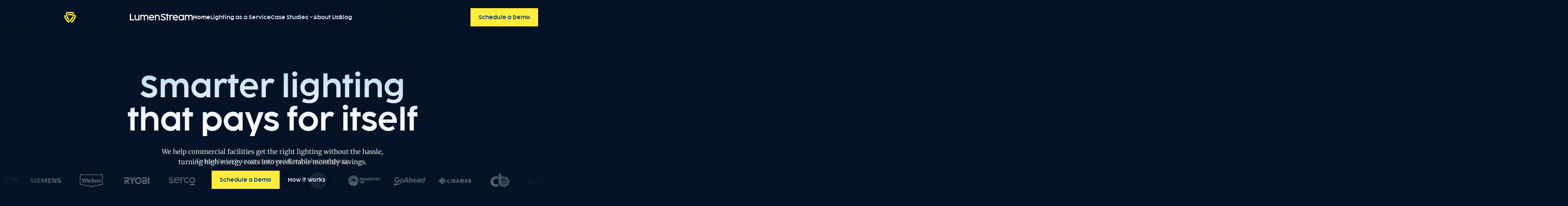

--- FILE ---
content_type: text/html; charset=utf-8
request_url: https://www.lumenstream.com/
body_size: 26994
content:
<!DOCTYPE html><!-- Last Published: Fri Nov 28 2025 10:39:37 GMT+0000 (Coordinated Universal Time) --><html data-wf-domain="www.lumenstream.com" data-wf-page="68babb20d4b13e9e3af281eb" data-wf-site="68babb20d4b13e9e3af28202" lang="en"><head><meta charset="utf-8"/><title>LumenStream • Smart LED lighting upgrades with no upfront cost</title><meta content="Transform your facility with energy-efficient LED lighting. Pay from savings, not capital. Trusted by commercial &amp; industrial giants across UK &amp; EU." name="description"/><meta content="LumenStream • Smart LED lighting upgrades with no upfront cost" property="og:title"/><meta content="Transform your facility with energy-efficient LED lighting. Pay from savings, not capital. Trusted by commercial &amp; industrial giants across UK &amp; EU." property="og:description"/><meta content="https://cdn.prod.website-files.com/68796938b4e16441e7ec9594/68b04a2902fe47d0fc905358_Meta%20Home.webp" property="og:image"/><meta content="LumenStream • Smart LED lighting upgrades with no upfront cost" property="twitter:title"/><meta content="Transform your facility with energy-efficient LED lighting. Pay from savings, not capital. Trusted by commercial &amp; industrial giants across UK &amp; EU." property="twitter:description"/><meta content="https://cdn.prod.website-files.com/68796938b4e16441e7ec9594/68b04a2902fe47d0fc905358_Meta%20Home.webp" property="twitter:image"/><meta property="og:type" content="website"/><meta content="summary_large_image" name="twitter:card"/><meta content="width=device-width, initial-scale=1" name="viewport"/><link href="https://cdn.prod.website-files.com/68babb20d4b13e9e3af28202/css/lumenstream.shared.17f7e387d.min.css" rel="stylesheet" type="text/css"/><style>html.w-mod-js:not(.w-mod-ix3) :is([pop="bottom"] > *, [pop="right"] > *, .text-problems, .grid-problems, .bg-red, .bg-noise.grid-mask, [parallax="element"], .faq-item .faq-answer, [pop="fade"], [pop="diag"] > *, .hero-404-box > *, .bg-horizon.bg-404, .text-404, .footer.footer-basic, [pop="title"], .article-sidebox) {visibility: hidden !important;}</style><script type="text/javascript">!function(o,c){var n=c.documentElement,t=" w-mod-";n.className+=t+"js",("ontouchstart"in o||o.DocumentTouch&&c instanceof DocumentTouch)&&(n.className+=t+"touch")}(window,document);</script><link href="https://cdn.prod.website-files.com/68babb20d4b13e9e3af28202/68babb20d4b13e9e3af28236_favicon.png" rel="shortcut icon" type="image/x-icon"/><link href="https://cdn.prod.website-files.com/68babb20d4b13e9e3af28202/68babb20d4b13e9e3af28257_FaviconLarge.png" rel="apple-touch-icon"/><link href="https://www.lumenstream.com" rel="canonical"/><script async="" src="https://www.googletagmanager.com/gtag/js?id=G-XL4BRPPRVV"></script><script type="text/javascript">window.dataLayer = window.dataLayer || [];function gtag(){dataLayer.push(arguments);}gtag('set', 'developer_id.dZGVlNj', true);gtag('js', new Date());gtag('config', 'G-XL4BRPPRVV');</script><link rel="preconnect" href="https://cdn.prod.website-files.com/" crossorigin>

<style>			.page-wrapper {  opacity:0	}		</style>
<script async>
   document.addEventListener("DOMContentLoaded", function(event) { 
      const pageWrapper = document.querySelector(".page-wrapper");
      setTimeout(() => {
          pageWrapper.style.opacity = "1";
      }, 10);
  });
</script>

<script><!-- MailerLite Universal -->
    (function(w,d,e,u,f,l,n){w[f]=w[f]||function(){(w[f].q=w[f].q||[])
    .push(arguments);},l=d.createElement(e),l.async=1,l.src=u,
    n=d.getElementsByTagName(e)[0],n.parentNode.insertBefore(l,n);})
    (window,document,'script','https://assets.mailerlite.com/js/universal.js','ml');
    ml('account', '1763554');
</script>
</head><body><div class="custom-css w-embed"><style>
	@media screen and (min-width:1280px) { body {font-size: 12.8px;}	}
  * { -webkit-tap-highlight-color:  rgba(255, 255, 255, 0);  }
  
  :root {
    --vert-fade: linear-gradient(to bottom, white 0%, white 75%, transparent 100%  );
    --vert-fade2: linear-gradient(to bottom, transparent 0%, white 33.3%  );
    --symm-fade: linear-gradient(to right, rgba(255, 255, 255, .4) 0%, white 45%, white 55%, rgba(255, 255, 255, .4) 100%);
    --round-fade: radial-gradient(circle at center, rgba(255, 255, 255, 1) 0%, rgba(255, 255, 255, 0) 40%);
  }
  
  .nav-link .dropdown-item.w--open > *{
  	color: #fff;
  }
  
  
  .grid-mask {
      mask-image: url('https://cdn.prod.website-files.com/68796938b4e16441e7ec9594/688b7639cd45b7e6213e8057_464e3324cbf35de0320d80578c3424ae_grid-mask.png');
      mask-repeat: repeat;
      mask-size: 10px;
      -mask-position: bottom left;;
      -webkit-mask-image: url('https://cdn.prod.website-files.com/68796938b4e16441e7ec9594/688b7639cd45b7e6213e8057_464e3324cbf35de0320d80578c3424ae_grid-mask.png');
      -webkit-mask-repeat: repeat;
      -webkit-mask-size: 10px;
      -webkit-mask-position: bottom left;;
    }
    @media (orientation:portrait) and (max-width:479px) {	
  .grid-mask {
        mask-image: url('https://cdn.prod.website-files.com/68796938b4e16441e7ec9594/688b7639cd45b7e6213e8057_464e3324cbf35de0320d80578c3424ae_grid-mask.png');
        mask-size: 8px;
        -webkit-mask-size: 8px;
      }
    }
  
  section {
    flex-direction: column;
    justify-content: center;
    align-items: center;
    display: flex;
    padding-left: 0!important;
    padding-right: 0!important;
    position: relative;
  }
  .hide {
  	display: none!important;
  }
  .show {
  	display: block!important;
  }
  @media (orientation:portrait) and (max-width:479px) {		
    .show-mobile {
      display: block!important;
    }
  }
  @media (orientation:portrait) and (min-width:480px) and (max-width:991px) {		
    .show-tablet {
      display: block!important;
    }
  }
  .margin-0 {
    margin: 0rem !important;
  }
  .padding-0 {
    padding: 0rem !important;
  }
  .margin-top {
    margin-right: 0rem !important;
    margin-bottom: 0rem !important;
    margin-left: 0rem !important;
  }
  .padding-top {
    padding-right: 0rem !important;
    padding-bottom: 0rem !important;
    padding-left: 0rem !important;
  }
  .margin-right {
    margin-top: 0rem !important;
    margin-bottom: 0rem !important;
    margin-left: 0rem !important;
  }
  .padding-right {
    padding-top: 0rem !important;
    padding-bottom: 0!important;
    padding-left: 0!important;
  }
  .margin-bottom {
    margin-top: 0!important;
    margin-right: 0!important;
    margin-left: 0!important;
  }
  .padding-bottom {
    padding-top: 0!important;
    padding-right: 0!important;
    padding-left: 0!important;
  }
  .margin-left {
    margin-top: 0!important;
    margin-right: 0!important;
    margin-bottom: 0!important;
  }
  .padding-left {
    padding-top: 0!important;
    padding-right: 0!important;
    padding-bottom: 0!important;
  }
  .margin-h {
    margin-top: 0!important;
    margin-bottom: 0!important;
  }
  .padding-h {
    padding-top: 0!important;
    padding-bottom: 0!important;
  }
  .margin-v {
    margin-right: 0!important;
    margin-left: 0!important;
  }
  .padding-v {
    padding-right: 0!important;
    padding-left: 0!important;
  }
  .pos-rel {	position: relative	}
  .pos-abs {	position: absolute	}
  .pos-stc {	position: static	}
  
  .gap-0 {  	gap: 0;  }
  .gap-xxs {  	gap: var(--size--xxs);  }
  .gap-xs {  	gap: var(--size--xs);  }
  .gap-s {  	gap: var(--size--s);  }
  .gap-m {  	gap: var(--size--m);  }
  .gap-l {  	gap: var(--size--l);  }
  .gap-xl {  	gap: var(--size--xl);  }
  .gap-xxl {  	gap: var(--size--xxl);  }
  .gap-xxxl {  	gap: var(--size--xxxl);  }
  
  .gap-h {	row-gap: 0	}
  .gap-v {	column-gap: 0	}
  
  @media (orientation:portrait) and (max-width:767px) {	
    .gap-xxs {  	gap: 1.2vw  }
    .gap-xs {  	gap: 2.2vw  }
    .gap-s {  	gap: 4vw  }
    .gap-m {  	gap: 7vw  }
    .gap-l {  	gap: 10vw  }
    .gap-xl {  	gap: 15vw  }
    .gap-xxl {  	gap: 25vw  }
    .gap-xxxl {  	gap: 35vw  }
  }
  
  .text-large {	font-size: 1.1em	}
  .text-larger {	font-size: 1.2em	}
  .text-normal {	font-size: 1em	}
  .text-small {	font-size: .9em	}
  .text-smaller {	font-size: .8em	}
  
	.button::after {
  	display: block;
    position: absolute;
    inset: 0 100% 0 -100%;
    content: '';
    clip-path: polygon(0 0, 100% 0, 93% 100%, 0% 100%);
    background: linear-gradient(to right, transparent, var(--color--lumen));
  }
	.button.button-filter::after {
    background: linear-gradient(to right, transparent, var(--color--white));
  }
	.button:hover::after {
  	transform: translateX(200%);
    transition: transform .7s ease;
  }
  .button-dark::after, .button-light::after {
  	display: none;
  }
  
    
  
    .bg-ring.ring1 {
      --start-scale: 1;
      --end-scale: 2;
      --start-opacity: 0.33;
      --end-opacity: 0;
      animation: ring-scale 3.5s infinite linear;
    }

    .bg-ring.ring2 {
      --start-scale: 0.5;
      --end-scale: 1;
      --start-opacity: 0.67;
      --end-opacity: 0.33;
      animation: ring-scale 3.5s infinite linear;
    }

    .bg-ring.ring3 {
      --start-scale: 0.25;
      --end-scale: 0.5;
      --start-opacity: 1;
      --end-opacity: 0.67;
      animation: ring-scale 3.5s infinite linear;
    }
      
      @keyframes ring-scale {
      0% {
        transform: scale(var(--start-scale));
        opacity: var(--start-opacity);
      }
      100% {
        transform: scale(var(--end-scale));
        opacity: var(--end-opacity);
      }
    }
    
    @media (orientation:landscape) and (min-width:992px) {		
      .dropdown-list:before {
        content: '';
        display: block;
        width: .6rem;
        height: .6rem;
        position: absolute;
        left: 1rem;
        top: -.2rem;
        border-radius: 1px;
        transform: rotate(45deg);
        background-color: var(--color--white);
      }
    }
    
   .body-text h1, .body-text h2, .body-text h3, .body-text h4, .body-text h5 {
   		margin: calc(1rem + .5em) 0 calc((1rem + .5em) / 2);
      clear: both;
  }
  .body-text img {
      border-radius: var(--size--xxs);
   }
    
    
    .footer .bg-ring {
    	inset: 15%;
    }
    
    .pulse {
       animation: pulse 3.5s ease-in-out infinite;
     }
			@keyframes pulse {
            0%, 100% {
                opacity: 1;
            }
            50% {
                opacity: .6;
            }
        }
       
       
   
        
</style></div><div class="reveal-animations w-embed"><style>
  @media (orientation:landscape) and (min-width:992px) {
    @keyframes navFade {
        from { opacity: 0; }
        to { opacity: 1; }
    }

    .navbar, .bg-photons-box {
      animation: navFade 1s ease-in 1.5s both;
    }

    @keyframes heroFade {
      from { opacity: 0; }
      to { opacity: 1; }
    }
    @keyframes heroBgMove {
      from { transform: translateY(5rem); }
      to { transform: translateY(0); }
    }
    @keyframes heroMove {
      from { transform: translateY(2rem); }
      to { transform: translateY(0); }
    }

    [hero="bg"] {
      animation: 
        heroFade 1.5s ease-in .25s both,
        heroBgMove 2s ease-out both;
    }

    [hero="glow"] {
      animation: heroFade 1s ease-in 1s both;
    }

    [hero="heading"] {
      animation: 
        heroFade 1s ease-in both,
        heroMove 2s ease-out both;
    }

    [hero="supporting"] {
      animation:
        heroFade .3s ease-in both .7s,
        heroMove 1.5s ease-out .5s both;
    }
    [hero="last"] {
      animation: navFade 1s ease-in 1s both;
    }

    [hero="clients"] {
      animation: 
        heroFade .75s ease-in 1.5s both,
        heroMove 2s ease-out .75s both;
    }
  }
</style></div><div class="page-css w-embed"><style>
  .hero-bg-mask {
    mask-image: var(--symm-fade);
    -webkit-mask-image: var(--symm-fade);
  }
  .section-blue .bg-glow-box, .section-pr-sol .bg-glow-box {
    mask-image: var(--vert-fade2);
    -webkit-mask-image: var(--vert-fade2);
  }
	.bg-horizon {
  	background-image: radial-gradient(circle farthest-corner at 50% 100%,var(--color--blue2) 58%,#0061AB 60.5%,#FFFFD9 62.5%,#fff5a8 63%,var(--color--blue4)64%,var(--color--blue3)64.5%,rgba(6, 19, 38, 0) 72%)
  }
  
  .pr-sol-item:hover .icon {
  	transform: scale(1.1)
  }
  
    .bg-cone {
    	background: conic-gradient(
          from 0deg,
          rgba(255, 255, 255, 1) 0%,
          rgba(255, 255, 255, 0) 25%,
          rgba(255, 255, 255, 1) 50%,
          rgba(255, 255, 255, 0) 75%,
          rgba(255, 255, 255, 1) 100%
      );
      mask: var(--round-fade);
      -webkit-mask: var(--round-fade);
    }
    
    
      
      @keyframes photonMove {
        0% {
          transform: translateY(0px);
        }
        100% {
          transform: translateY(-1000px);
        }
      }

      @keyframes photonMoveMid {
        0% {
          transform: translateY(0px);
        }
        100% {
          transform: translateY(-550px);
        }
      }

      @keyframes photonMoveFar {
        0% {
          transform: translateY(0px);
        }
        100% {
          transform: translateY(-300px);
        }
      }

      .photons.photons-near {
        animation: photonMove 20s linear infinite;
      }

      .photons.photons-mid {
        animation: photonMoveMid 25s linear infinite;
      }

      .photons.photons-far {
        animation: photonMoveFar 30s linear infinite;
      }
      
      
      :root {
  --problem-on: #e5455f;
  --problem-off: rgba(229, 69, 95, 0.7);
}

.pr-sol-item .icon-box .problem-bg.is-visible {
  background-color: var(--problem-off);
  animation: problemFlicker 6s infinite steps(1);
}

/* Different delays for each sibling */
.pr-sol-item:nth-child(1) .icon-box .problem-bg.is-visible {
  animation-delay: 0s;
}
.pr-sol-item:nth-child(2) .icon-box .problem-bg.is-visible {
  animation-delay: 1s;
}
.pr-sol-item:nth-child(3) .icon-box .problem-bg.is-visible {
  animation-delay: 2s;
}
.pr-sol-item:nth-child(4) .icon-box .problem-bg.is-visible {
  animation-delay: 3s;
}
.pr-sol-item:nth-child(5) .icon-box .problem-bg.is-visible {
  animation-delay: 4s;
}
.pr-sol-item:nth-child(6) .icon-box .problem-bg.is-visible {
  animation-delay: 5s;
}

@keyframes problemFlicker {
  0% { background-color: var(--problem-off); }
  5% { background-color: var(--problem-on); }
  16% { background-color: var(--problem-off); }
  26% { background-color: var(--problem-on); }
  30% { background-color: var(--problem-off); }
  47% { background-color: var(--problem-on); }
  48% { background-color: var(--problem-off); }
  50% { background-color: var(--problem-on); }
  60% { background-color: var(--problem-off); }
  86% { background-color: var(--problem-on); }
  95% { background-color: var(--problem-off); }
  100% { background-color: var(--problem-on); }
}
</style></div><div class="page-wrapper"><div data-w-id="75e86bdf-61c2-2fde-1a96-a4cf5e0ca4b6" data-animation="over-right" data-collapse="medium" data-duration="400" data-easing="ease" data-easing2="ease" role="banner" class="navbar w-nav"><div class="nav-overlay"></div><div class="logo-box"><a href="/" aria-current="page" class="logo w-nav-brand w--current"><svg xmlns="http://www.w3.org/2000/svg" width="100%" viewBox="0 0 210 210" fill="none" class="logo-symbol logo-symbol-nav"><path d="M70.4467 53.0947C110.224 46.4352 154.864 50.3797 197.515 72.5518C204.99 76.4377 208.557 85.0724 206.196 93.1592C194.319 133.828 174.19 168.623 144.579 198.258C139.865 202.976 132.789 203.667 127.013 200.332C122.911 197.717 119.841 195.656 115.869 192.937C147.474 165.843 169.043 133.804 182.581 91.2686C155.763 78.5328 120.287 68.3003 75.4642 75.9141C75.4476 75.8625 72.2195 65.8558 70.4467 53.0947ZM22.5384 67.8447C30.1995 108.762 47.2852 143.586 77.3529 176.578C101.791 159.721 126.557 135.651 144.055 91.2764C144.055 91.2764 154.511 93.572 166.48 98.4297C152.358 136.208 126.519 172.896 85.973 198.747C78.8693 203.276 69.6072 202.049 63.7845 195.96C34.5028 165.34 14.4334 130.51 3.57458 90.0488C1.84583 83.6069 4.78559 77.1348 10.5619 73.7998C14.8774 71.5547 18.1967 69.9254 22.5384 67.8447ZM45.7748 21.4258C86.9521 11.3762 127.24 11.4102 167.725 22.2373C174.168 23.9606 178.304 29.7431 178.304 36.4131C178.091 41.2729 177.841 44.9623 177.472 49.7627C138.206 35.9385 99.6739 33.2779 56.0677 42.8213C58.4473 72.4142 66.3381 105.476 96.3597 143.176C96.3597 143.176 89.2669 151.083 79.0756 159.02C53.4195 127.901 34.413 87.27 32.2709 39.2471C31.8955 30.8308 37.5904 23.4234 45.7748 21.4258Z" fill="currentColor"></path></svg><div class="logo-text-mask"><img src="https://cdn.prod.website-files.com/68babb20d4b13e9e3af28202/68babb20d4b13e9e3af2825c_logo-text.svg" loading="eager" alt="LumenStream Logotype" class="logo-text logo-text-nav"/></div></a></div><nav role="navigation" class="nav-menu w-nav-menu"><a href="/" aria-current="page" class="nav-link w-nav-link w--current">Home</a><a href="/laas" class="nav-link w-nav-link">Lighting as a Service</a><div data-hover="false" data-delay="0" class="nav-link nav-dropdown w-dropdown"><div class="dropdown-item w-dropdown-toggle"><div class="dropdown-text">Case Studies</div><div class="dropdown-caret w-icon-dropdown-toggle"></div></div><nav class="dropdown-list w-dropdown-list"><div class="w-dyn-list"><div role="list" class="w-dyn-items"><div role="listitem" class="w-dyn-item"><a href="/case-study/siemens" class="nav-link dropdown-link">Siemens</a></div><div role="listitem" class="w-dyn-item"><a href="/case-study/wickes" class="nav-link dropdown-link">Wickes</a></div><div role="listitem" class="w-dyn-item"><a href="/case-study/oxfam" class="nav-link dropdown-link">Oxfam</a></div><div role="listitem" class="w-dyn-item"><a href="/case-study/ryobi" class="nav-link dropdown-link">Ryobi</a></div><div role="listitem" class="w-dyn-item"><a href="/case-study/ivytech" class="nav-link dropdown-link">IvyTech</a></div><div role="listitem" class="w-dyn-item"><a href="/case-study/alexander-dennis" class="nav-link dropdown-link">Alexander Dennis</a></div><div role="listitem" class="w-dyn-item"><a href="/case-study/fedrigoni" class="nav-link dropdown-link">Fedrigoni</a></div><div role="listitem" class="w-dyn-item"><a href="/case-study/transport-uk" class="nav-link dropdown-link">Transport UK</a></div><div role="listitem" class="w-dyn-item"><a href="/case-study/cooper-turner" class="nav-link dropdown-link">Cooper &amp; Turner</a></div><div role="listitem" class="w-dyn-item"><a href="/case-study/silcoms-4pa6m" class="nav-link dropdown-link">Silcoms</a></div><div role="listitem" class="w-dyn-item"><a href="/case-study/hph-group" class="nav-link dropdown-link">HPH Group</a></div></div></div></nav></div><a href="/about-us" class="nav-link w-nav-link">About Us</a><a href="/blog" class="nav-link w-nav-link">Blog</a></nav><div class="cta-box z-index-10"><a href="/demo" class="button w-button">Schedule a Demo</a></div><div class="menu-button w-nav-button"><div class="menu-line menu-line-top"></div><div class="menu-line menu-line-mid"></div><div class="menu-line menu-line-bottom"></div></div></div><main class="main-wrapper"><section data-w-id="608bc038-b787-cc2c-f072-d373285b7f1a" class="section-hero ov-clip"><div class="hero-bg-mask"><div class="bg-photons-box"><div class="bg-photons near"><div class="photons photons-near"></div></div><div class="bg-photons mid"><div class="photons photons-mid"></div></div><div class="bg-photons far"><div class="photons photons-far"></div></div></div><div hero="bg" class="bg-horizon"></div><div hero="glow" class="hero-bg-glow"></div></div><div class="container"><div class="hero-text-box centered"><div hero="heading" class="hero-h-box text-larger"><h5 class="pre-h margin-bottom margin-xxs"><span class="text-normal hidden">LumenStream</span></h5><h1 class="hero-h">Smarter lighting <br/>that pays for itself</h1></div><div hero="supporting" class="hero-supporting"><p class="text-normal text-white"><span class="text-larger">We help commercial facilities get the right lighting without the hassle, turning high energy costs into predictable monthly savings.</span></p><div class="flex gap-xs"><a href="/demo" class="button w-button">Schedule a Demo</a><a href="#how" class="button button-dark w-button">How it Works</a></div></div></div></div><div hero="clients" class="clients-box"><div class="container text-center"><p class="fade50 margin-0">Trusted by high-usage commercial and industrial giants:</p></div><div class="clients-group"><div class="clients-cms w-dyn-list"><div role="list" class="clients-list w-dyn-items"><div role="listitem" class="client-item w-dyn-item"><img alt="Vita Group" loading="eager" src="https://cdn.prod.website-files.com/68babb20d4b13e9e3af2821e/68babb20d4b13e9e3af283f8_logo-vita.svg" class="client-logo"/></div><div role="listitem" class="client-item w-dyn-item"><img alt="Fedrigoni" loading="eager" src="https://cdn.prod.website-files.com/68babb20d4b13e9e3af2821e/68babb20d4b13e9e3af283f3_logo-fedrigoni.svg" class="client-logo"/></div><div role="listitem" class="client-item w-dyn-item"><img alt="Siemens" loading="eager" src="https://cdn.prod.website-files.com/68babb20d4b13e9e3af2821e/68babb20d4b13e9e3af28220_logo-siemens.svg" class="client-logo"/></div><div role="listitem" class="client-item w-dyn-item"><img alt="Wickes" loading="eager" src="https://cdn.prod.website-files.com/68babb20d4b13e9e3af2821e/68babb20d4b13e9e3af28289_logo-wickes.svg" class="client-logo"/></div><div role="listitem" class="client-item w-dyn-item"><img alt="Ryobi" loading="eager" src="https://cdn.prod.website-files.com/68babb20d4b13e9e3af2821e/68babb20d4b13e9e3af2830c_logo-ryobi.svg" class="client-logo"/></div><div role="listitem" class="client-item w-dyn-item"><img alt="Serco" loading="eager" src="https://cdn.prod.website-files.com/68babb20d4b13e9e3af2821e/68babb20d4b13e9e3af282f3_logo-serco.svg" class="client-logo"/></div><div role="listitem" class="client-item w-dyn-item"><img alt="Oxfam" loading="eager" src="https://cdn.prod.website-files.com/68babb20d4b13e9e3af2821e/68babb20d4b13e9e3af2823d_logo-oxfam.svg" class="client-logo"/></div><div role="listitem" class="client-item w-dyn-item"><img alt="Alexander Dennis" loading="eager" src="https://cdn.prod.website-files.com/68babb20d4b13e9e3af2821e/68babb20d4b13e9e3af28265_logo-alexanderdennis.png" class="client-logo"/></div><div role="listitem" class="client-item w-dyn-item"><img alt="Ivy Technology" loading="eager" src="https://cdn.prod.website-files.com/68babb20d4b13e9e3af2821e/68babb20d4b13e9e3af283f9_logo-ivy.svg" class="client-logo"/></div><div role="listitem" class="client-item w-dyn-item"><img alt="Transport UK" loading="eager" src="https://cdn.prod.website-files.com/68babb20d4b13e9e3af2821e/68babb20d4b13e9e3af283f0_logo-transportuk.svg" class="client-logo"/></div><div role="listitem" class="client-item w-dyn-item"><img alt="Go Ahead" loading="eager" src="https://cdn.prod.website-files.com/68babb20d4b13e9e3af2821e/68babb20d4b13e9e3af283ef_logo-goahead.svg" class="client-logo"/></div><div role="listitem" class="client-item w-dyn-item"><img alt="Linamar Group" loading="eager" src="https://cdn.prod.website-files.com/68babb20d4b13e9e3af2821e/68babb20d4b13e9e3af283f2_logo-linamar.svg" class="client-logo"/></div><div role="listitem" class="client-item w-dyn-item"><img alt="Cooper &amp; Turner" loading="eager" src="https://cdn.prod.website-files.com/68babb20d4b13e9e3af2821e/68babb20d4b13e9e3af283f7_logo-cooperturner.svg" class="client-logo"/></div><div role="listitem" class="client-item w-dyn-item"><img alt="Marshalls PLC" loading="eager" src="https://cdn.prod.website-files.com/68babb20d4b13e9e3af2821e/68babb20d4b13e9e3af283f1_logo-marshalls.svg" class="client-logo"/></div><div role="listitem" class="client-item w-dyn-item"><img alt="SDC Trailers" loading="eager" src="https://cdn.prod.website-files.com/68babb20d4b13e9e3af2821e/68babb20d4b13e9e3af283f6_logo-sdc.svg" class="client-logo"/></div><div role="listitem" class="client-item w-dyn-item"><img alt="Birmingham City Council" loading="eager" src="https://cdn.prod.website-files.com/68babb20d4b13e9e3af2821e/68babb20d4b13e9e3af283f4_logo-bcc.svg" class="client-logo"/></div><div role="listitem" class="client-item w-dyn-item"><img alt="gap" loading="eager" src="https://cdn.prod.website-files.com/68babb20d4b13e9e3af2821e/68babb20d4b13e9e3af283f5_logo-gap.svg" class="client-logo"/></div><div role="listitem" class="client-item w-dyn-item"><img alt="Silcoms" loading="eager" src="https://cdn.prod.website-files.com/68796938b4e16441e7ec95ba/687e22f84bbb5282aa8cd5ed_logo-silcoms.png" class="client-logo"/></div></div></div><div class="clients-cms w-dyn-list"><div role="list" class="clients-list w-dyn-items"><div role="listitem" class="client-item w-dyn-item"><img alt="Vita Group" loading="eager" src="https://cdn.prod.website-files.com/68babb20d4b13e9e3af2821e/68babb20d4b13e9e3af283f8_logo-vita.svg" class="client-logo"/></div><div role="listitem" class="client-item w-dyn-item"><img alt="Fedrigoni" loading="eager" src="https://cdn.prod.website-files.com/68babb20d4b13e9e3af2821e/68babb20d4b13e9e3af283f3_logo-fedrigoni.svg" class="client-logo"/></div><div role="listitem" class="client-item w-dyn-item"><img alt="Siemens" loading="eager" src="https://cdn.prod.website-files.com/68babb20d4b13e9e3af2821e/68babb20d4b13e9e3af28220_logo-siemens.svg" class="client-logo"/></div><div role="listitem" class="client-item w-dyn-item"><img alt="Wickes" loading="eager" src="https://cdn.prod.website-files.com/68babb20d4b13e9e3af2821e/68babb20d4b13e9e3af28289_logo-wickes.svg" class="client-logo"/></div><div role="listitem" class="client-item w-dyn-item"><img alt="Ryobi" loading="eager" src="https://cdn.prod.website-files.com/68babb20d4b13e9e3af2821e/68babb20d4b13e9e3af2830c_logo-ryobi.svg" class="client-logo"/></div><div role="listitem" class="client-item w-dyn-item"><img alt="Serco" loading="eager" src="https://cdn.prod.website-files.com/68babb20d4b13e9e3af2821e/68babb20d4b13e9e3af282f3_logo-serco.svg" class="client-logo"/></div><div role="listitem" class="client-item w-dyn-item"><img alt="Oxfam" loading="eager" src="https://cdn.prod.website-files.com/68babb20d4b13e9e3af2821e/68babb20d4b13e9e3af2823d_logo-oxfam.svg" class="client-logo"/></div><div role="listitem" class="client-item w-dyn-item"><img alt="Alexander Dennis" loading="eager" src="https://cdn.prod.website-files.com/68babb20d4b13e9e3af2821e/68babb20d4b13e9e3af28265_logo-alexanderdennis.png" class="client-logo"/></div><div role="listitem" class="client-item w-dyn-item"><img alt="Ivy Technology" loading="eager" src="https://cdn.prod.website-files.com/68babb20d4b13e9e3af2821e/68babb20d4b13e9e3af283f9_logo-ivy.svg" class="client-logo"/></div><div role="listitem" class="client-item w-dyn-item"><img alt="Transport UK" loading="eager" src="https://cdn.prod.website-files.com/68babb20d4b13e9e3af2821e/68babb20d4b13e9e3af283f0_logo-transportuk.svg" class="client-logo"/></div><div role="listitem" class="client-item w-dyn-item"><img alt="Go Ahead" loading="eager" src="https://cdn.prod.website-files.com/68babb20d4b13e9e3af2821e/68babb20d4b13e9e3af283ef_logo-goahead.svg" class="client-logo"/></div><div role="listitem" class="client-item w-dyn-item"><img alt="Linamar Group" loading="eager" src="https://cdn.prod.website-files.com/68babb20d4b13e9e3af2821e/68babb20d4b13e9e3af283f2_logo-linamar.svg" class="client-logo"/></div><div role="listitem" class="client-item w-dyn-item"><img alt="Cooper &amp; Turner" loading="eager" src="https://cdn.prod.website-files.com/68babb20d4b13e9e3af2821e/68babb20d4b13e9e3af283f7_logo-cooperturner.svg" class="client-logo"/></div><div role="listitem" class="client-item w-dyn-item"><img alt="Marshalls PLC" loading="eager" src="https://cdn.prod.website-files.com/68babb20d4b13e9e3af2821e/68babb20d4b13e9e3af283f1_logo-marshalls.svg" class="client-logo"/></div><div role="listitem" class="client-item w-dyn-item"><img alt="SDC Trailers" loading="eager" src="https://cdn.prod.website-files.com/68babb20d4b13e9e3af2821e/68babb20d4b13e9e3af283f6_logo-sdc.svg" class="client-logo"/></div><div role="listitem" class="client-item w-dyn-item"><img alt="Birmingham City Council" loading="eager" src="https://cdn.prod.website-files.com/68babb20d4b13e9e3af2821e/68babb20d4b13e9e3af283f4_logo-bcc.svg" class="client-logo"/></div><div role="listitem" class="client-item w-dyn-item"><img alt="gap" loading="eager" src="https://cdn.prod.website-files.com/68babb20d4b13e9e3af2821e/68babb20d4b13e9e3af283f5_logo-gap.svg" class="client-logo"/></div><div role="listitem" class="client-item w-dyn-item"><img alt="Silcoms" loading="eager" src="https://cdn.prod.website-files.com/68796938b4e16441e7ec95ba/687e22f84bbb5282aa8cd5ed_logo-silcoms.png" class="client-logo"/></div></div></div><div class="page-css w-embed"><style>
	@media (orientation:landscape) and (min-width:992px) {		
    .clients-box {
      mask-image: linear-gradient(to right, rgba(255, 255, 255, 0) 0%, white 10%, white 90%, rgba(255, 255, 255, 0) 100%);
      -webkit-mask-image: linear-gradient(to right, rgba(255, 255, 255, 0) 0%, white 10%, white 90%, rgba(255, 255, 255, 0) 100%);
    }
  }
	@keyframes clientScroll {
    0% { transform: translateX(0%);	}
    100% { transform: translateX(-50%);	}
  }
  .clients-group {
     animation: clientScroll 90s linear 0s infinite;
     animation-fill-mode: forwards;
  }
  @media (orientation:portrait) and (max-width:991px) {	
    .clients-group {
       animation: clientScroll 60s linear 0s infinite;
       animation-fill-mode: forwards;
    }
  }
</style></div></div></div></section><section class="section-pr-sol"><div class="bg-glow-box"><div class="bg-glow pulse"></div><div class="bg-grad"></div><div class="bg-red"></div><div class="bg-rings-box grid-mask"><div class="bg-ring ring3"></div><div class="bg-ring ring2"></div><div class="bg-ring ring1"></div></div><div class="bg-cone"></div></div><div class="container"><div class="pr-sol-track"><div class="grid grid-pr-sol"><div id="w-node-c2fbcea4-36a3-5739-5fef-7db8cebd1b63-3af281eb" class="w-layout-vflex text-problems"><h2 pop="title" class="maxw-s">Bad lighting <span class="text-frost">is more <br/>costly than you think</span></h2><div class="text-large"><p pop="fade" class="maxw-l">Outdated lighting is draining your resources: raising costs, increasing risk, and slowing progress on sustainability.</p></div></div><div pop="right" id="w-node-c2fbcea4-36a3-5739-5fef-7db8cebd1b6a-3af281eb" class="w-layout-vflex grid grid-problems"><div class="pr-sol-item"><div class="icon-box icon-problem"><div class="problem-bg is-visible"></div><img loading="eager" src="https://cdn.prod.website-files.com/68babb20d4b13e9e3af28202/68babb20d4b13e9e3af28268_icon-problem-inefficiency.svg" alt="Inefficiency, leading to higher consumption icon" class="icon"/></div><p class="tab-item-text">Inefficient<br/>lighting</p></div><div class="pr-sol-item"><div class="icon-box icon-problem"><div class="problem-bg is-visible"></div><img loading="eager" src="https://cdn.prod.website-files.com/68babb20d4b13e9e3af28202/68babb20d4b13e9e3af2825b_icon-problem-cost.svg" alt="Growing costs of maintenance icon" class="icon"/></div><p class="tab-item-text">Growing costs <br/>of maintenance</p></div><div class="pr-sol-item"><div class="icon-box icon-problem"><div class="problem-bg is-visible"></div><img loading="eager" src="https://cdn.prod.website-files.com/68babb20d4b13e9e3af28202/68babb20d4b13e9e3af2826c_icon-problem-carbon.svg" alt="Missed ESG and carbon targets icon" class="icon"/></div><p class="tab-item-text">Missed ESG and carbon targets</p></div><div class="pr-sol-item"><div class="icon-box icon-problem"><div class="problem-bg is-visible"></div><img loading="eager" src="https://cdn.prod.website-files.com/68babb20d4b13e9e3af28202/68babb20d4b13e9e3af28269_icon-problem-accidents.svg" alt="Increased risk of workplace accidents icon" class="icon"/></div><p class="tab-item-text">Increased risk <br/>of accidents</p></div><div class="pr-sol-item"><div class="icon-box icon-problem"><div class="problem-bg is-visible"></div><img loading="eager" src="https://cdn.prod.website-files.com/68babb20d4b13e9e3af28202/68babb20d4b13e9e3af2825e_icon-problem-morale.svg" alt="Low productivity and team morale icon" class="icon"/></div><p class="tab-item-text">Low productivity &amp; team morale</p></div><div class="pr-sol-item"><div class="icon-box icon-problem"><div class="problem-bg is-visible"></div><img loading="eager" src="https://cdn.prod.website-files.com/68babb20d4b13e9e3af28202/68babb20d4b13e9e3af2826a_icon-problem-compliance.svg" alt="No compliance with regulations icon" class="icon"/></div><p class="tab-item-text">Compliance <br/>liabilities</p></div></div></div></div><div class="pr-sol-track track-solution"><div class="grid grid-pr-sol"><div pop-wrap="" id="w-node-bde62b3d-97a4-ae19-d18a-8b502cd93203-3af281eb" class="w-layout-vflex text-benefits"><h5 pop="title" class="pre-h">Lighting as a Service</h5><div class="text-larger"><h2 pop="title" class="maxw-s">Seamless upgrades, <br/>no upfront spend</h2></div><div class="text-large"><p pop="fade" class="maxw-l margin-0">LumenStream upgrades your lighting to high-efficiency systems that save money, boost safety, and free up capital.</p></div><div pop="fade" class="flex"><a href="#" class="button hide-tablet w-button">Schedule a Demo</a></div></div><div pop="bottom" id="w-node-bde62b3d-97a4-ae19-d18a-8b502cd93210-3af281eb" class="w-layout-vflex grid grid-benefits"><div class="pr-sol-item"><div class="icon-box icon-benefit"><img loading="eager" src="https://cdn.prod.website-files.com/68babb20d4b13e9e3af28202/68babb20d4b13e9e3af2826e_icon-pays.svg" alt="Pay-as-you-save model icon" class="icon"/></div><p class="tab-item-text">Pay as you save model</p></div><div class="pr-sol-item"><div class="icon-box icon-benefit"><img loading="eager" src="https://cdn.prod.website-files.com/68babb20d4b13e9e3af28202/68babb20d4b13e9e3af28270_icon-nodisrupt.svg" alt="Minimal disruption to operations icon" class="icon"/></div><p class="tab-item-text">Minimal disruption</p></div><div class="pr-sol-item"><div class="icon-box icon-benefit"><img loading="eager" src="https://cdn.prod.website-files.com/68babb20d4b13e9e3af28202/68babb20d4b13e9e3af2826d_icon-safety.svg" alt="Tons of CO2  Offset Annually icon" class="icon"/></div><p class="tab-item-text">Improved <br/>safety</p></div><div class="pr-sol-item"><div class="icon-box icon-benefit"><img loading="eager" src="https://cdn.prod.website-files.com/68babb20d4b13e9e3af28202/68babb20d4b13e9e3af28272_icon-turnkey.svg" alt="End-to-end Managed Service icon" class="icon"/></div><p class="tab-item-text">Turnkey <br/>solution</p></div><div class="pr-sol-item"><div class="icon-box icon-benefit"><img loading="eager" src="https://cdn.prod.website-files.com/68babb20d4b13e9e3af28202/68babb20d4b13e9e3af28271_icon-cashflow.svg" alt="Cash flow positive from day one icon" class="icon"/></div><p class="tab-item-text">Cash flow positive</p></div><div class="pr-sol-item"><div class="icon-box icon-benefit"><img loading="eager" src="https://cdn.prod.website-files.com/68babb20d4b13e9e3af28202/68babb20d4b13e9e3af2826f_icon-maintenance.svg" alt="Maintenance included icon" class="icon"/></div><p class="tab-item-text">Maintenance included</p></div></div></div></div></div></section><section id="how" class="section-white has-border padding-xl"><div class="container"><div class="grid"><div id="w-node-_23fc9015-3005-3f3e-581d-5fd8d0e25a76-d0e25a74" class="flex spread vertical"><div class="flex vertical gap-xs pos-rel"><h2 pop="title">LumenStream’s<br/>‍<span class="h-gradient">End-to-End Process</span></h2></div><div data-current="Tab 1" data-easing="ease" data-duration-in="300" data-duration-out="100" class="tabs tabs-process w-tabs"><div pop="right" ms-code-rotate-tabs="12000" id="w-node-_23fc9015-3005-3f3e-581d-5fd8d0e25a7f-d0e25a74" class="tabs-list w-tab-menu"><a data-w-tab="Tab 1" class="tab-item tab-how click-enter w-inline-block w-tab-link w--current"><div class="tab-timer"></div><div class="tab-index">01.</div><div id="w-node-_23fc9015-3005-3f3e-581d-5fd8d0e25a84-d0e25a74" class="tab-text"><h5 class="tab-h">We assess your facility to uncover opportunities for better lighting and greater efficiency</h5><p class="tab-p">One of our technical specialists will visit your facility to evaluate lighting infrastructure and recommend improvements for optimal LUX levels, uniformity, and energy reduction.</p></div></a><a data-w-tab="Tab 2" class="tab-item tab-how w-inline-block w-tab-link"><div class="tab-timer"></div><div class="tab-index">02.</div><div class="tab-text"><h5 class="tab-h">You receive a detailed proposal, and once approved, we&#x27;ll schedule the installation</h5><p class="tab-p">We&#x27;ll walk you through this proposal, covering everything you need to make an informed decision: projected energy savings, bespoke lighting design, costs, and implementation options.</p></div></a><a data-w-tab="Tab 3" class="tab-item tab-how w-inline-block w-tab-link"><div class="tab-timer"></div><div class="tab-index">03.</div><div class="tab-text"><h5 class="tab-h">We discreetly upgrade your lighting while you and your team work without disruption</h5><p class="tab-p">LumenStream project manages everything: delivery, equipment, and recycling. Our operatives safely remove old fittings and install your new system with meticulous planning for zero disruption.</p></div></a><a data-w-tab="Tab 4" class="tab-item tab-how w-inline-block w-tab-link"><div class="tab-timer"></div><div class="tab-index">04.</div><div class="tab-text"><h5 class="tab-h">You benefit from ongoing support, while sharing a fraction of the savings unlocked </h5><p class="tab-p">You only pay after commissioning. Our dedicated Project Support Team handles all ongoing troubleshooting, repairs, and replacements whenever needed.</p></div></a></div><div pop="fade" id="w-node-_23fc9015-3005-3f3e-581d-5fd8d0e25aa4-d0e25a74" class="tabs-content content-process w-tab-content"><div data-w-tab="Tab 1" class="round-mask _w-full w-tab-pane w--tab-active"><img loading="lazy" src="https://cdn.prod.website-files.com/68babb20d4b13e9e3af28202/68babb20d4b13e9e3af28312_how-1.avif" alt="We assess your facility to uncover opportunities for better lighting and greater efficiency"/></div><div data-w-tab="Tab 2" class="round-mask _w-full w-tab-pane"><img sizes="100vw" srcset="https://cdn.prod.website-files.com/68babb20d4b13e9e3af28202/68babb20d4b13e9e3af28314_how-2.avif 500w, https://cdn.prod.website-files.com/68babb20d4b13e9e3af28202/68babb20d4b13e9e3af28314_how-2.avif 1141w" alt="You&#x27;ll receive a detailed proposal, and once approved, we&#x27;ll schedule the installation" src="https://cdn.prod.website-files.com/68babb20d4b13e9e3af28202/68babb20d4b13e9e3af28314_how-2.avif" loading="lazy"/></div><div data-w-tab="Tab 3" class="round-mask _w-full w-tab-pane"><img sizes="100vw" srcset="https://cdn.prod.website-files.com/68babb20d4b13e9e3af28202/68babb20d4b13e9e3af28313_how-3.avif 500w, https://cdn.prod.website-files.com/68babb20d4b13e9e3af28202/68babb20d4b13e9e3af28313_how-3.avif 1141w" alt="We quietly upgrade your lighting while you and your team keep working without interruption" src="https://cdn.prod.website-files.com/68babb20d4b13e9e3af28202/68babb20d4b13e9e3af28313_how-3.avif" loading="lazy"/></div><div data-w-tab="Tab 4" class="round-mask _w-full w-tab-pane"><img loading="lazy" src="https://cdn.prod.website-files.com/68babb20d4b13e9e3af28202/68babb20d4b13e9e3af28311_how-4.avif" alt="You benefit from ongoing support, while sharing a fraction of the unlocked revenue"/></div></div></div></div></div><div class="page-css w-embed"><style>
	@keyframes tabTimer {
            0% {
                transform: translateX(0%);
            }
            100% {
                transform: translateX(100%);
            }
	}
	.tab-item.w--current .tab-timer {
  	animation: tabTimer 12s linear forwards;
  }
  .tab-how.w--current .tab-h {
    color: var(--color--blue5);
    opacity: 1;
  }
  .tab-how.w--current .tab-p {
    opacity: 1;
   }
</style></div></div></section><section class="section-blue padding-xl"><div class="bg-glow-box"><div class="bg-glow-round glow-taller pulse"></div><div class="bg-rings-box grid-mask"><div class="bg-ring ring3"></div><div class="bg-ring ring2"></div><div class="bg-ring ring1"></div></div></div><div class="container"><div class="grid gap-xs"><div id="w-node-fd437bb3-69e3-5c84-4932-9ccfcd9f5643-3af281eb" class="grid gap-xs text-large"><h2 pop="title" id="w-node-_5dbdee79-c8e6-3521-5193-d2972e4a7805-3af281eb">Real impact, <span class="block text-frost">by the numbers</span></h2><p pop="fade" id="w-node-_24933fe6-cc14-3761-0b9b-5dca258c30a4-3af281eb" class="maxw-m">Beyond these figures, we’re all about opening doors to more sustainable choices for people, businesses, and the planet.</p></div><div pop="diag" id="w-node-_2d81c29b-a729-c4e4-57ac-59d0b7b58cca-3af281eb" class="grid grid-kpis"><div class="kpi-item"><div class="kpi-item-bg"></div><div class="kpi-value">63.5<span class="text-smallest">%</span></div><p class="kpi-label">Average boost in <br/>energy efficiency</p></div><div class="kpi-item"><div class="kpi-item-bg"></div><div class="kpi-value kpi-small">24,703</div><p class="kpi-label">MWh saved for all <br/>our clients so far</p></div><div class="kpi-item"><div class="kpi-item-bg"></div><div class="kpi-value">6,347</div><p class="kpi-label">Tonnes of CO2 <br/>emissions saved</p></div><div class="kpi-item"><div class="kpi-item-bg"></div><div class="kpi-value kpi-small">24,148</div><p class="kpi-label">Total LED light <br/>fittings installed</p></div><div class="kpi-item"><div class="kpi-item-bg"></div><div class="kpi-value kpi-large">113</div><p class="kpi-label">Facilities benefitting <br/>from our upgrades</p></div><div class="kpi-item"><div class="kpi-item-bg"></div><div class="kpi-value">100<span class="text-smaller">%</span></div><p class="kpi-label">Customer <br/>satisfaction</p></div></div></div><div class="page-css w-embed"><style>
      @media (orientation:portrait) and (min-width:767px) {		
        .kpi-item:nth-child(6n+1),
        .kpi-item:nth-child(6n+4) {
          top: 1rem;
        }

        .kpi-item:nth-child(6n+2),
        .kpi-item:nth-child(6n+5) {
          top: -1rem;
      	}
      }
      .kpi-item:hover {
     		background-color: var(--color--aqua);
      }
      .kpi-item:hover .kpi-item-bg {
      	transform: translate(-.3rem,-.3rem)
      }
      .kpi-item:hover .kpi-label, .kpi-item:hover .kpi-value {
      	color: var(--color--text);
        opacity: 1;
      }
      
      @media (min-width:768px) {		
        .kpi-item:nth-child(6n+1),
        .kpi-item:nth-child(6n+4) {
          top: 1rem;
        }

        .kpi-item:nth-child(6n+2),
        .kpi-item:nth-child(6n+5) {
          top: -1rem;
      	}
      }
      
      @media (orientation:portrait) and (max-width:767px) {		
        .kpi-item:nth-child(odd) {
          top: 1rem;
        }
      }
      
</style></div></div></section><section class="section-white has-border padding-xl"><div class="container"><div class="grid"><div id="w-node-_3a398e85-26a9-75cf-b650-9fcbabf858a6-3af281eb" class="flex vertical gap-xs"><div id="w-node-_6fe179d2-3240-ddb5-f7dd-00303bfe8e59-3af281eb" class="text-larger"><h2 pop="title"><span class="h-gradient">Progress</span> without compromise</h2></div><div class="text-large"><p pop="fade">Because companies shouldn’t have to choose between their core business and energy efficiency.</p></div><div pop="fade" class="flex gap-xs hide-tablet"><a href="/demo" class="button w-button">Schedule a Demo</a><a href="/laas" class="button button-light w-button">More about LaaS</a></div></div><div pop="bottom" id="w-node-ee541dcc-365d-91cc-ac1d-cb6dd30ad1c8-3af281eb" class="grid grid-features"><div id="w-node-_2b53ecb4-33c5-ea60-3fca-4870baf9c15a-3af281eb" class="flex vertical gap-xxs"><img src="https://cdn.prod.website-files.com/68babb20d4b13e9e3af28202/68babb20d4b13e9e3af2828f_icon-nospend2.svg" alt="Upgrade with zero upfront cost icon" class="icon-benefit"/><h4>Upgrade with zero <br/>upfront cost</h4><p class="maxw-s">Your facility gets the lighting it needs, without touching your CapEx budget.</p></div><div id="w-node-_8860db61-fa12-e1a8-8bee-a4666c11ca75-3af281eb" class="flex vertical gap-xxs"><img src="https://cdn.prod.website-files.com/68babb20d4b13e9e3af28202/68babb20d4b13e9e3af28293_icon-nodisrupt2.svg" alt="Minimal disruption to operations icon" class="icon-benefit"/><h4>Minimal disruption <br/>to operations</h4><p class="maxw-s">We install around your schedule, so work continues without a hitch.</p></div><div id="w-node-_56fc33fa-d8bf-1aef-8704-e3a14e5b429b-3af281eb" class="flex vertical gap-xxs"><img src="https://cdn.prod.website-files.com/68babb20d4b13e9e3af28202/68babb20d4b13e9e3af28296_icon-safety2.svg" alt="Improved safety and compliance icon" class="icon-benefit"/><h4>Improved safety <br/>and compliance</h4><p class="maxw-s">Meet lighting standards and reduce liability with better, smarter, brighter systems.</p></div><div id="w-node-bbb97008-580d-9fda-d09c-9db96f31ef4a-3af281eb" class="flex vertical gap-xxs"><img src="https://cdn.prod.website-files.com/68babb20d4b13e9e3af28202/68babb20d4b13e9e3af2828e_icon-lowerbills2.svg" alt="Lower bills and carbon footprint icon" class="icon-benefit"/><h4>Lower bills and <br/>carbon footprint</h4><p class="maxw-s">Use less energy, save money, and hit your sustainability targets faster.</p></div><div id="w-node-d2eaf2d4-0bad-92ec-cb91-c763cf09c961-3af281eb" class="flex vertical gap-xxs"><img src="https://cdn.prod.website-files.com/68babb20d4b13e9e3af28202/68babb20d4b13e9e3af2828d_icon-turnkey2.svg" alt="End-to-end managed service icon" class="icon-benefit"/><h4>End-to-end <br/>managed service</h4><p class="maxw-s">We handle everything from assessment to maintenance, so you don’t have to.</p></div><div id="w-node-f22d56af-28e8-45aa-35ed-dfdce26cf6e9-3af281eb" class="flex vertical gap-xxs"><img src="https://cdn.prod.website-files.com/68babb20d4b13e9e3af28202/68babb20d4b13e9e3af28297_icon-cashflow2.svg" alt="Cash flow positive from day one icon" class="icon-benefit"/><h4>Cash flow positive <br/>from day one</h4><p class="maxw-s">You pay us a share of the savings, and the rest goes straight to your bottom line.</p></div></div><div pop="right" id="w-node-e13ad3da-34aa-e8dc-dc3f-da7fc22df35f-3af281eb" class="hide-tablet"><div class="round-mask has-border margin-left margin-s"><img src="https://cdn.prod.website-files.com/68babb20d4b13e9e3af28202/68babb20d4b13e9e3af28302_be59d1cf1c10116e0409dae89a02d4eb_fac-mgr.webp" loading="lazy" alt="LumenStream engineers upgrading facility lighting"/></div></div></div></div><div class="page-css w-embed"><style>
  @media (orientation:portrait) and (max-width:479px) {		
    .grid.grid-features > .flex {
      padding-right: 1.5rem;
    }
  }
</style></div></section><section id="testimonials" class="section-light padding-xl"><div class="testimonials-box"><div class="swiper-h-box"><h2 pop="title" id="w-node-_39d9469e-a2e8-5bec-972a-0d3e78cdadd2-78cdadd0" class="h-testimonial"><span class="h-gradient">Testimonials</span></h2></div><div pop="fade" class="swiper w-dyn-list"><div role="list" class="swiper-wrapper w-dyn-items"><div role="listitem" class="swiper-slide swiper-slide-active w-dyn-item"><div class="swiper-item"><div class="swiper-thumb-box"><div class="video-embed w-embed w-script"><script src="https://fast.wistia.com/player.js" async></script><script src="https://fast.wistia.com/embed/88x12mwmjf.js" async type="module"></script><style>wistia-player[media-id='88x12mwmjf']:not(:defined) { background: center / contain no-repeat url('https://fast.wistia.com/embed/medias/88x12mwmjf/swatch'); display: block; filter: blur(5px); padding-top:56.25%; }</style> <wistia-player media-id="88x12mwmjf" aspect="1.7777777777777777"></wistia-player></div><div class="swiper-thumb-overlay"><div class="kpi-value kpi-testimonial">305</div><p class="kpi-label label-thumb">MWh Saved Annually</p><img src="https://cdn.prod.website-files.com/68babb20d4b13e9e3af2821e/68babb20d4b13e9e3af28220_logo-siemens.svg" alt="Siemens" class="thumb-logo"/></div></div><div class="grid grid-quote"><blockquote id="w-node-_39d9469e-a2e8-5bec-972a-0d3e78cdade3-78cdadd0" class="swiper-quote">“Finding the one-stop shop that helps source the right products, manages installation, safety, and the overall success of the project, whilst offering that unique service was fantastic. I would definitely recommend LumenStream!”</blockquote><div id="w-node-_39d9469e-a2e8-5bec-972a-0d3e78cdade4-78cdadd0" class="text-small-mobile"><a href="/case-study/siemens" class="button button-light margin-v margin-xxs w-button"><span class="hide-mobile">The Full </span>Case Study</a></div><div id="w-node-_39d9469e-a2e8-5bec-972a-0d3e78cdade9-78cdadd0" class="flex gap-xxs"><div class="quote-author">James Dybell</div><div class="quote-position hide-tablet">—</div><div class="quote-position">Head of Environmental, Health and Safety</div></div></div></div></div><div role="listitem" class="swiper-slide swiper-slide-active w-dyn-item"><div class="swiper-item"><div class="swiper-thumb-box"><div class="video-embed w-embed w-script"><script src="https://fast.wistia.com/player.js" async></script><script src="https://fast.wistia.com/embed/wtyqm8ezw7.js" async type="module"></script><style>wistia-player[media-id='wtyqm8ezw7']:not(:defined) { background: center / contain no-repeat url('https://fast.wistia.com/embed/medias/wtyqm8ezw7/swatch'); display: block; filter: blur(5px); padding-top:56.25%; }</style> <wistia-player media-id="wtyqm8ezw7" aspect="1.7777777777777777"></wistia-player></div><div class="swiper-thumb-overlay"><div class="kpi-value kpi-testimonial">50%</div><p class="kpi-label label-thumb">Improvement in Energy Efficiency</p><img src="https://cdn.prod.website-files.com/68babb20d4b13e9e3af2821e/68babb20d4b13e9e3af2823d_logo-oxfam.svg" alt="Oxfam" class="thumb-logo"/></div></div><div class="grid grid-quote"><blockquote id="w-node-_39d9469e-a2e8-5bec-972a-0d3e78cdade3-78cdadd0" class="swiper-quote">“One of the smoothest installs that we&#x27;ve ever had, It&#x27;s made a massive difference to the lighting ambience! I definitely recommend LumenStream, the team were exceptional and it&#x27;s been seamless from start to finish.”</blockquote><div id="w-node-_39d9469e-a2e8-5bec-972a-0d3e78cdade4-78cdadd0" class="text-small-mobile"><a href="/case-study/oxfam" class="button button-light margin-v margin-xxs w-button"><span class="hide-mobile">The Full </span>Case Study</a></div><div id="w-node-_39d9469e-a2e8-5bec-972a-0d3e78cdade9-78cdadd0" class="flex gap-xxs"><div class="quote-author">Simon Hardwick</div><div class="quote-position hide-tablet">—</div><div class="quote-position">Warehouse Manager</div></div></div></div></div><div role="listitem" class="swiper-slide swiper-slide-active w-dyn-item"><div class="swiper-item"><div class="swiper-thumb-box"><div class="video-embed w-embed w-script"><script src="https://fast.wistia.com/player.js" async></script><script src="https://fast.wistia.com/embed/pgw96xc93r.js" async type="module"></script><style>wistia-player[media-id='pgw96xc93r']:not(:defined) { background: center / contain no-repeat url('https://fast.wistia.com/embed/medias/pgw96xc93r/swatch'); display: block; filter: blur(5px); padding-top:56.25%; }</style> <wistia-player media-id="pgw96xc93r" aspect="1.7777777777777777"></wistia-player></div><div class="swiper-thumb-overlay"><div class="kpi-value kpi-testimonial">289</div><p class="kpi-label label-thumb">MWh Saved Annually</p><img src="https://cdn.prod.website-files.com/68babb20d4b13e9e3af2821e/68babb20d4b13e9e3af283f9_logo-ivy.svg" alt="IvyTech" class="thumb-logo"/></div></div><div class="grid grid-quote"><blockquote id="w-node-_39d9469e-a2e8-5bec-972a-0d3e78cdade3-78cdadd0" class="swiper-quote">“Many of our facilities were very energy hungry, and we needed greater efficiency. LumenStream did a great job assessing our buildings, identifying improvements, and helping us cut energy use, lower emissions, and upgrade to the latest technology.”</blockquote><div id="w-node-_39d9469e-a2e8-5bec-972a-0d3e78cdade4-78cdadd0" class="text-small-mobile"><a href="/case-study/ivytech" class="button button-light margin-v margin-xxs w-button"><span class="hide-mobile">The Full </span>Case Study</a></div><div id="w-node-_39d9469e-a2e8-5bec-972a-0d3e78cdade9-78cdadd0" class="flex gap-xxs"><div class="quote-author">David Ball</div><div class="quote-position hide-tablet">—</div><div class="quote-position">Sustainability Project Manager</div></div></div></div></div><div role="listitem" class="swiper-slide swiper-slide-active w-dyn-item"><div class="swiper-item"><div class="swiper-thumb-box"><div class="video-embed w-embed w-script"><script src="https://fast.wistia.com/player.js" async></script><script src="https://fast.wistia.com/embed/1ati4f74s1.js" async type="module"></script><style>wistia-player[media-id='1ati4f74s1']:not(:defined) { background: center / contain no-repeat url('https://fast.wistia.com/embed/medias/1ati4f74s1/swatch'); display: block; filter: blur(5px); padding-top:56.25%; }</style> <wistia-player media-id="1ati4f74s1" aspect="1.7777777777777777"></wistia-player></div><div class="swiper-thumb-overlay"><div class="kpi-value kpi-testimonial">491</div><p class="kpi-label label-thumb">MWh of Energy Saved Annually</p><img src="https://cdn.prod.website-files.com/68babb20d4b13e9e3af2821e/68babb20d4b13e9e3af28289_logo-wickes.svg" alt="Wickes" class="thumb-logo"/></div></div><div class="grid grid-quote"><blockquote id="w-node-_39d9469e-a2e8-5bec-972a-0d3e78cdade3-78cdadd0" class="swiper-quote">“A massive difference in the quality of lighting! Everyone, including the senior team, said that how big a difference it&#x27;s made — there&#x27;s no dark spots anymore.”</blockquote><div id="w-node-_39d9469e-a2e8-5bec-972a-0d3e78cdade4-78cdadd0" class="text-small-mobile"><a href="/case-study/wickes" class="button button-light margin-v margin-xxs w-button"><span class="hide-mobile">The Full </span>Case Study</a></div><div id="w-node-_39d9469e-a2e8-5bec-972a-0d3e78cdade9-78cdadd0" class="flex gap-xxs"><div class="quote-author">Marcus Wade</div><div class="quote-position hide-tablet">—</div><div class="quote-position">Facilities Operations Manager</div></div></div></div></div><div role="listitem" class="swiper-slide swiper-slide-active w-dyn-item"><div class="swiper-item"><div class="swiper-thumb-box"><div class="video-embed w-embed w-script"><script src="https://fast.wistia.com/player.js" async></script><script src="https://fast.wistia.com/embed/w3z2vu0al9.js" async type="module"></script><style>wistia-player[media-id='w3z2vu0al9']:not(:defined) { background: center / contain no-repeat url('https://fast.wistia.com/embed/medias/w3z2vu0al9/swatch'); display: block; filter: blur(5px); padding-top:56.25%; }</style> <wistia-player media-id="w3z2vu0al9" aspect="1.7777777777777777"></wistia-player></div><div class="swiper-thumb-overlay"><div class="kpi-value kpi-testimonial">51%</div><p class="kpi-label label-thumb">Improvement in Energy Efficiency</p><img src="https://cdn.prod.website-files.com/68babb20d4b13e9e3af2821e/68babb20d4b13e9e3af2830c_logo-ryobi.svg" alt="Ryobi" class="thumb-logo"/></div></div><div class="grid grid-quote"><blockquote id="w-node-_39d9469e-a2e8-5bec-972a-0d3e78cdade3-78cdadd0" class="swiper-quote">“It&#x27;s been night and day! We already see a massive lighting improvement and everyone&#x27;s been talking about the benefits that this brings to the factory. LumenStream have been very open and honest, very fast and efficient and great value for money.”</blockquote><div id="w-node-_39d9469e-a2e8-5bec-972a-0d3e78cdade4-78cdadd0" class="text-small-mobile"><a href="/case-study/ryobi" class="button button-light margin-v margin-xxs w-button"><span class="hide-mobile">The Full </span>Case Study</a></div><div id="w-node-_39d9469e-a2e8-5bec-972a-0d3e78cdade9-78cdadd0" class="flex gap-xxs"><div class="quote-author">Ciarán Maxwell</div><div class="quote-position hide-tablet">—</div><div class="quote-position">Low Carbon and Renewable Energy Project Engineer</div></div></div></div></div><div role="listitem" class="swiper-slide swiper-slide-active w-dyn-item"><div class="swiper-item"><div class="swiper-thumb-box"><div class="video-embed w-embed w-script"><script src="https://fast.wistia.com/player.js" async></script><script src="https://fast.wistia.com/embed/cluu2dib37.js" async type="module"></script><style>wistia-player[media-id='cluu2dib37']:not(:defined) { background: center / contain no-repeat url('https://fast.wistia.com/embed/medias/cluu2dib37/swatch'); display: block; filter: blur(5px); padding-top:56.25%; }</style> <wistia-player media-id="cluu2dib37" aspect="1.7777777777777777"></wistia-player></div><div class="swiper-thumb-overlay"><div class="kpi-value kpi-testimonial">62%</div><p class="kpi-label label-thumb">Improvement in Energy Efficiency</p><img src="https://cdn.prod.website-files.com/68796938b4e16441e7ec95ba/687e22f84bbb5282aa8cd5ed_logo-silcoms.png" alt="Silcoms" class="thumb-logo"/></div></div><div class="grid grid-quote"><blockquote id="w-node-_39d9469e-a2e8-5bec-972a-0d3e78cdade3-78cdadd0" class="swiper-quote">“I can&#x27;t believe really how easily it&#x27;s gone as a project. LumenStream organised everything, did all the surveys, and made sure there was nothing missed. I&#x27;d 100% recommend LumenStream, the guys are fantastic at what they do!”</blockquote><div id="w-node-_39d9469e-a2e8-5bec-972a-0d3e78cdade4-78cdadd0" class="text-small-mobile"><a href="/case-study/silcoms-4pa6m" class="button button-light margin-v margin-xxs w-button"><span class="hide-mobile">The Full </span>Case Study</a></div><div id="w-node-_39d9469e-a2e8-5bec-972a-0d3e78cdade9-78cdadd0" class="flex gap-xxs"><div class="quote-author">Rob Tattersall</div><div class="quote-position hide-tablet">—</div><div class="quote-position">Quality &amp; EHS Manager</div></div></div></div></div><div role="listitem" class="swiper-slide swiper-slide-active w-dyn-item"><div class="swiper-item"><div class="swiper-thumb-box"><div class="video-embed w-embed w-script"><script src="https://fast.wistia.com/player.js" async></script><script src="https://fast.wistia.com/embed/dvvnfjzs0p.js" async type="module"></script><style>wistia-player[media-id='dvvnfjzs0p']:not(:defined) { background: center / contain no-repeat url('https://fast.wistia.com/embed/medias/dvvnfjzs0p/swatch'); display: block; filter: blur(5px); padding-top:56.25%; }</style> <wistia-player media-id="dvvnfjzs0p" aspect="1.7777777777777777"></wistia-player></div><div class="swiper-thumb-overlay"><div class="kpi-value kpi-testimonial">61%</div><p class="kpi-label label-thumb">Improvement in Energy Efficiency</p><img src="https://cdn.prod.website-files.com/68babb20d4b13e9e3af2821e/68babb20d4b13e9e3af28265_logo-alexanderdennis.png" alt="Alexander Dennis" class="thumb-logo"/></div></div><div class="grid grid-quote"><blockquote id="w-node-_39d9469e-a2e8-5bec-972a-0d3e78cdade3-78cdadd0" class="swiper-quote">“The project has significantly improved the lighting on site, not only in our workshop and paint booth areas, but in our offices as well. And best of all, there is no large deposit, only monthly payments over a five-year period.”</blockquote><div id="w-node-_39d9469e-a2e8-5bec-972a-0d3e78cdade4-78cdadd0" class="text-small-mobile"><a href="/case-study/alexander-dennis" class="button button-light margin-v margin-xxs w-button"><span class="hide-mobile">The Full </span>Case Study</a></div><div id="w-node-_39d9469e-a2e8-5bec-972a-0d3e78cdade9-78cdadd0" class="flex gap-xxs"><div class="quote-author">Laura Courtney</div><div class="quote-position hide-tablet">—</div><div class="quote-position">Head of Engineering Finance</div></div></div></div></div><div role="listitem" class="swiper-slide swiper-slide-active w-dyn-item"><div class="swiper-item"><div class="swiper-thumb-box"><div class="video-embed w-embed w-script"><script src="https://fast.wistia.com/player.js" async></script><script src="https://fast.wistia.com/embed/7wsy0yopud.js" async type="module"></script><style>wistia-player[media-id='7wsy0yopud']:not(:defined) { background: center / contain no-repeat url('https://fast.wistia.com/embed/medias/7wsy0yopud/swatch'); display: block; filter: blur(5px); padding-top:56.25%; }</style> <wistia-player media-id="7wsy0yopud" aspect="1.7777777777777777"></wistia-player></div><div class="swiper-thumb-overlay"><div class="kpi-value kpi-testimonial">58%</div><p class="kpi-label label-thumb">Improvement in Energy Efficiency</p><img src="https://cdn.prod.website-files.com/68babb20d4b13e9e3af2821e/68babb20d4b13e9e3af283f7_logo-cooperturner.svg" alt="Cooper &amp; Turner" class="thumb-logo"/></div></div><div class="grid grid-quote"><blockquote id="w-node-_39d9469e-a2e8-5bec-972a-0d3e78cdade3-78cdadd0" class="swiper-quote">“I recommend LumenStream for the professionalism, their speed, the commitment to sustainability and cost saving. Their model was the most attractive thing for Cooper and Turner and it was a no brainer.”</blockquote><div id="w-node-_39d9469e-a2e8-5bec-972a-0d3e78cdade4-78cdadd0" class="text-small-mobile"><a href="/case-study/cooper-turner" class="button button-light margin-v margin-xxs w-button"><span class="hide-mobile">The Full </span>Case Study</a></div><div id="w-node-_39d9469e-a2e8-5bec-972a-0d3e78cdade9-78cdadd0" class="flex gap-xxs"><div class="quote-author">William McDaid</div><div class="quote-position hide-tablet">—</div><div class="quote-position">Business Unit Manager</div></div></div></div></div><div role="listitem" class="swiper-slide swiper-slide-active w-dyn-item"><div class="swiper-item"><div class="swiper-thumb-box"><div class="video-embed w-embed w-script"><script src="https://fast.wistia.com/player.js" async></script><script src="https://fast.wistia.com/embed/jons6iumzn.js" async type="module"></script><style>wistia-player[media-id='jons6iumzn']:not(:defined) { background: center / contain no-repeat url('https://fast.wistia.com/embed/medias/jons6iumzn/swatch'); display: block; filter: blur(5px); padding-top:56.25%; }</style> <wistia-player media-id="jons6iumzn" aspect="1.7777777777777777"></wistia-player></div><div class="swiper-thumb-overlay"><div class="kpi-value kpi-testimonial">59%</div><p class="kpi-label label-thumb">Improvement in Energy Efficiency</p><img src="https://cdn.prod.website-files.com/68babb20d4b13e9e3af2821e/68babb20d4b13e9e3af2847d_logo-hph.svg" alt="HPH Group" class="thumb-logo"/></div></div><div class="grid grid-quote"><blockquote id="w-node-_39d9469e-a2e8-5bec-972a-0d3e78cdade3-78cdadd0" class="swiper-quote">“From start to finish, LumenStream handled everything: bringing the equipment, providing knowledgeable staff, and carrying out the work seamlessly. We simply stepped back and let them do their job, and the whole process was effortless.”</blockquote><div id="w-node-_39d9469e-a2e8-5bec-972a-0d3e78cdade4-78cdadd0" class="text-small-mobile"><a href="/case-study/hph-group" class="button button-light margin-v margin-xxs w-button"><span class="hide-mobile">The Full </span>Case Study</a></div><div id="w-node-_39d9469e-a2e8-5bec-972a-0d3e78cdade9-78cdadd0" class="flex gap-xxs"><div class="quote-author">Aidan Cookson</div><div class="quote-position hide-tablet">—</div><div class="quote-position">Health &amp; Safety/Facilities Manager</div></div></div></div></div><div role="listitem" class="swiper-slide swiper-slide-active w-dyn-item"><div class="swiper-item"><div class="swiper-thumb-box"><div class="video-embed w-embed w-script"><script src="https://fast.wistia.com/player.js" async></script><script src="https://fast.wistia.com/embed/celz141eg5.js" async type="module"></script><style>wistia-player[media-id='celz141eg5']:not(:defined) { background: center / contain no-repeat url('https://fast.wistia.com/embed/medias/celz141eg5/swatch'); display: block; filter: blur(5px); padding-top:56.25%; }</style> <wistia-player media-id="celz141eg5" aspect="1.7777777777777777"></wistia-player></div><div class="swiper-thumb-overlay"><div class="kpi-value kpi-testimonial">176</div><p class="kpi-label label-thumb">MWh Saved Annually</p><img src="https://cdn.prod.website-files.com/68babb20d4b13e9e3af2821e/68babb20d4b13e9e3af283f0_logo-transportuk.svg" alt="Transport UK" class="thumb-logo"/></div></div><div class="grid grid-quote"><blockquote id="w-node-_39d9469e-a2e8-5bec-972a-0d3e78cdade3-78cdadd0" class="swiper-quote">“The installation went very, very smoothly. It was done in three days over a weekend, which meant it was very much less disruptive for the operations on site, particularly as we are a major hub for training and recruitment on this site.”</blockquote><div id="w-node-_39d9469e-a2e8-5bec-972a-0d3e78cdade4-78cdadd0" class="text-small-mobile"><a href="/case-study/transport-uk" class="button button-light margin-v margin-xxs w-button"><span class="hide-mobile">The Full </span>Case Study</a></div><div id="w-node-_39d9469e-a2e8-5bec-972a-0d3e78cdade9-78cdadd0" class="flex gap-xxs"><div class="quote-author">Ken Fennell</div><div class="quote-position hide-tablet">—</div><div class="quote-position">Head of Facilities</div></div></div></div></div><div role="listitem" class="swiper-slide swiper-slide-active w-dyn-item"><div class="swiper-item"><div class="swiper-thumb-box"><div class="video-embed w-embed w-script"><script src="https://fast.wistia.com/player.js" async></script><script src="https://fast.wistia.com/embed/nkhzh6l9mt.js" async type="module"></script><style>wistia-player[media-id='nkhzh6l9mt']:not(:defined) { background: center / contain no-repeat url('https://fast.wistia.com/embed/medias/nkhzh6l9mt/swatch'); display: block; filter: blur(5px); padding-top:56.25%; }</style> <wistia-player media-id="nkhzh6l9mt" aspect="1.7777777777777777"></wistia-player></div><div class="swiper-thumb-overlay"><div class="kpi-value kpi-testimonial">27%</div><p class="kpi-label label-thumb">Improvement in Energy Efficiency</p><img src="https://cdn.prod.website-files.com/68babb20d4b13e9e3af2821e/68babb20d4b13e9e3af283f3_logo-fedrigoni.svg" alt="Fedrigoni" class="thumb-logo"/></div></div><div class="grid grid-quote"><blockquote id="w-node-_39d9469e-a2e8-5bec-972a-0d3e78cdade3-78cdadd0" class="swiper-quote">“Everyone was amazed at how quickly the installation was completed. The results have impressed everyone, and we’ve had positive feedback across departments. The spaces look brighter, clearer, and the response has been overwhelmingly positive.”</blockquote><div id="w-node-_39d9469e-a2e8-5bec-972a-0d3e78cdade4-78cdadd0" class="text-small-mobile"><a href="/case-study/fedrigoni" class="button button-light margin-v margin-xxs w-button"><span class="hide-mobile">The Full </span>Case Study</a></div><div id="w-node-_39d9469e-a2e8-5bec-972a-0d3e78cdade9-78cdadd0" class="flex gap-xxs"><div class="quote-author">Mike Wilkins</div><div class="quote-position hide-tablet">—</div><div class="quote-position">Environmental Health &amp; Safety Manager</div></div></div></div></div></div></div><div class="swiper-button-prev"></div><div class="swiper-button-next"></div><div class="page-css w-embed"><style>
  .wf-design-mode .swiper {
    width: 50%;
    margin: auto;
  }
  .wf-design-mode .swiper-slide:not(:first-child) {
  	display: none;
  }
	.swiper-thumb-overlay, .swiper-thumb-overlay > *, .swiper-slide .grid-quote {	
      opacity: 0; 
      transition: opacity .5s ease-in .5s, transform .75s ease-out .5s;
      transform: translateY(1rem);
    }
    .swiper-thumb-overlay {
			pointer-events: none;
    }
	.swiper-thumb-overlay > * {	
      transition: opacity .5s ease-in 1s, transform .75s ease-out 1s;
    }
	/*.thumb-play-box {	
      transform: translateY(0);
			pointer-events: none;
      opacity: 0; 
      transition: opacity .5s ease-in 1.25s;
  }
  .swiper-thumb-box:hover .thumb-play {
  		color: var(--color--lumen);
    	transform: scale(1.33);
  }*/
  .swiper-thumb-box:hover .swiper-thumb-img {
    opacity: 0.75;
}
  .swiper-slide-active .swiper-thumb-overlay > *, 
  .swiper-slide-active .thumb-play-box, 
  .swiper-slide-active .swiper-thumb-overlay, 
  .swiper-slide-active .grid-quote {	
  		opacity: 1;
      transform: translateY(0);
    }
	.swiper-item {	
      transform: scale(.9);
      opacity: .4;
      transition: opacity .5s ease-in, transform .5s ease-out;
  }
  .swiper-slide-active .swiper-item {	
      transform: scale(1);
      opacity: 1;
  }
  
#testimonials .swiper-button-next, 
#testimonials .swiper-button-prev {
		position: absolute;
    right: 0;
    top: 20rem;
    bottom: 25rem;
    height: auto;
    width: 23vw;
    overflow: hidden;
    }
#testimonials .swiper-button-prev {
    right: auto;
    left: 0;
  }
#testimonials .swiper-button-next:after, 
#testimonials .swiper-button-prev:after {
  	display: none;
  }
@media screen and (max-width:1920px) {	
    .swiper-h-box {	width: 62.5%	}
    #testimonials .swiper-button-next, 
    #testimonials .swiper-button-prev {
        width: 17vw;
      }
	}
@media screen and (max-width:992px) {	
    .swiper-h-box {	width: 77%	}  
 		 #testimonials .swiper-button-next,  #testimonials .swiper-button-prev {
        width: 8vw;
        bottom: auto;
        height: 40vw;
    }
    .grid-quote .flex {
    	flex-direction: column;
    }
    .swiper-item {
    	transform-origin: 50% 50%;
    }
    #testimonials .swiper-button-next, 
    #testimonials .swiper-button-prev {
        top: 17.5rem;
      }
  }
@media screen and (max-width:767px) {	
 		 #testimonials .swiper-button-next,  #testimonials .swiper-button-prev {
        top: 15rem;
        height: 50vw;
    }
    
		.swiper-thumb-overlay, .swiper-thumb-overlay > * {	
      opacity: 1; 
      transform: translateY(0);
    }
  }
</style></div></div></section><section parallax="bg" class="section-blue section-blue-cta"><div class="cta-bg-box"><div parallax="element" class="box-right"><div class="bg-rings-box rings-right grid-mask"><div class="bg-ring ring-right ring3"></div><div class="bg-ring ring-right ring2"></div><div class="bg-ring ring-right ring1"></div></div><div class="box-right-logo"><img src="https://cdn.prod.website-files.com/68babb20d4b13e9e3af28202/68babb20d4b13e9e3af282d1_Logo-Symbol-Border.svg" loading="lazy" alt="LumenStream logomark" class="orbit-logo"/></div><div class="box-orbit orbit1"><div class="orbit-element-box"><img src="https://cdn.prod.website-files.com/68babb20d4b13e9e3af28202/68babb20d4b13e9e3af282bd_icon-kpi-efficiency2.svg" alt="Energy Efficiency icon" class="orbit-element"/></div></div><div class="box-orbit orbit2"><div class="orbit-element-box"><img src="https://cdn.prod.website-files.com/68babb20d4b13e9e3af28202/68babb20d4b13e9e3af282bb_icon-kpi-co22.svg" alt="Environmental impact icon" class="orbit-element"/></div></div><div class="box-orbit orbit3"><div class="orbit-element-box"><img src="https://cdn.prod.website-files.com/68babb20d4b13e9e3af28202/68babb20d4b13e9e3af28292_icon-pays2.svg" alt="Pay as you save icon" class="orbit-element"/></div></div></div></div><div class="container pos-rel"><div class="grid gap-xs"><div id="w-node-_298a8826-1b75-d7bc-60cf-7a537aa2e926-3af281eb" class="flex vertical gap-xs"><h2 pop="title">We get it.<span class="text-frost"> This sounds <br/>too good to be true.</span></h2><div pop="fade" class="flex vertical"><p>We also know your lighting isn’t as efficient as it could be.</p><p class="margin-bottom margin-xs maxw-l">To prove it, we&#x27;re paying for your upgrade upfront, so you can benefit from day one, then simply pay monthly a fraction of your savings.</p><a href="/demo" class="button w-button">Schedule Your Free Demo</a></div></div></div></div><div class="page-css w-embed"><style>
	/* Orbit animations */
  .box-orbit {
    animation: rotate360 45s linear infinite;
  }
  .box-orbit .orbit-element-box {
    animation: rotate360 45s linear infinite reverse;
  }
  .orbit2 {
    animation-delay: -15s;
  }
  .orbit2 .orbit-element-box {
    animation-delay: -15s;
  }
  .orbit3 {
    animation-delay: -30s;
  }
  .orbit3 .orbit-element-box {
    animation-delay: -30s;
  }
  @keyframes rotate360 {
    from {
      transform: rotate(0deg);
    }
    to {
      transform: rotate(360deg);
    }
  }
  
	@media (orientation:portrait) and (max-width:991px) {	
    .cta-bg-box {
       -webkit-mask: linear-gradient(45deg, transparent 0%, black 83%);
       mask: linear-gradient(45deg, transparent 0%, black 83%);
     }
   }
</style></div></section><section id="faq" class="section-light padding-xl"><div class="container pos-rel"><div class="grid gap-s pos-stc margin-bottom margin-s"><div id="w-node-dcdaf0be-a64f-c5f0-859c-ea664bc2e0a0-3af281eb" class="text-small"><h2 pop="title">Frequently Asked Questions</h2></div><div pop="fade" id="w-node-ed5f0cdb-2e50-af91-d4e0-186590a8add6-3af281eb" class="faq-p"><p class="margin-0">If you have a burning question that we haven&#x27;t answered here, <a href="/contact-us" target="_blank" class="text-link">ask us directly</a>.</p></div></div><div id="w-node-_52a0c9cf-b6c8-ec85-2935-87c57d1828c0-3af281eb" data-current="General Question" data-easing="ease" data-duration-in="300" data-duration-out="100" class="grid gap-s w-tabs"><div pop="fade" id="w-node-_52a0c9cf-b6c8-ec85-2935-87c57d1828c1-3af281eb" class="tabs-faq w-tab-menu"><a data-w-tab="General Question" class="tab-link w-inline-block w-tab-link w--current"><div>General<span class="hide-tablet"> Questions</span></div></a><a data-w-tab="Installation &amp; Technical" class="tab-link w-inline-block w-tab-link"><div><span class="hide-tablet">Installation &amp; </span>Technical</div></a><a data-w-tab="Financial &amp; Pricing" class="tab-link w-inline-block w-tab-link"><div>Financial<span class="hide-tablet"> &amp; Pricing</span></div></a><a data-w-tab="Service Terms" class="tab-link w-inline-block w-tab-link"><div>Service<span class="hide-tablet"> Terms</span></div></a></div><div id="w-node-_52a0c9cf-b6c8-ec85-2935-87c57d1828cb-3af281eb" class="tabs-content content-faq w-tab-content"><div data-w-tab="General Question" class="w-tab-pane w--tab-active"><div class="faq-box w-dyn-list"><div pop="right" role="list" class="faq-list w-dyn-items"><div role="listitem" class="faq-item w-dyn-item"><h4 class="faq-question">What is Lighting as a Service?</h4><div class="faq-answer w-richtext"><p>LaaS is a subscription-based lighting solution. We design, procure, upgrade, and maintain your facility&#x27;s lighting to be smarter and more energy-efficient. Instead of CapEx, you pay a fixed monthly service fee from OpEx savings, gaining improved lighting, increased energy efficiency, and worry-free operation.</p></div></div><div role="listitem" class="faq-item w-dyn-item"><h4 class="faq-question">What’s included with LaaS?</h4><div class="faq-answer w-richtext"><p>We manage every aspect of your LED lighting upgrade, providing a complete turnkey service. This includes project design, procurement, installation, recycling, commissioning, and a 5-year on-site maintenance agreement for after-sales support. With our comprehensive project management, there are no hidden fees.</p><p>Leave your lighting with us, and you can focus on running your business.</p></div></div><div role="listitem" class="faq-item w-dyn-item"><h4 class="faq-question">What’s the catch?</h4><div class="faq-answer w-richtext"><p>We’ve been asked that before. There is no catch, it&#x27;s just counting.  But to prove it, we’re willing to pay for the upgrade upfront, so you will benefit from day one, and pay us back a fraction of your savings. </p><p>But you don’t need to believe us — <a href="/#testimonials">check out our client testimonials</a>.</p></div></div><div role="listitem" class="faq-item w-dyn-item"><h4 class="faq-question">Why should we install LED lights in our commercial premises?</h4><div class="faq-answer w-richtext"><p>Upgrading to LED lighting is one of the most impactful and financially astute decisions a business can make today. It delivers a powerful combination of significant cost savings, improved operational efficiency, and a healthier, more productive working environment. For any business looking to reduce overheads, enhance its green credentials, and improve its workspace, installing LED lights is a compelling proposition.</p></div></div><div role="listitem" class="faq-item w-dyn-item"><h4 class="faq-question">Who are LumenStream’s suppliers?</h4><div class="faq-answer w-richtext"><p>LumenStream collaborates with leading global manufacturers of lighting, power, and control components, including Philips, Osram, Nichia, MeanWell, Tridonic, Samsung, Cree, and Casambi. This ensures we consistently offer our customers the most advanced technology available.</p></div></div><div role="listitem" class="faq-item w-dyn-item"><h4 class="faq-question">How do we get started?</h4><div class="faq-answer w-richtext"><p><a href="/demo">Schedule a demo today</a> with one of our project developers!</p></div></div></div></div></div><div data-w-tab="Installation &amp; Technical" class="w-tab-pane"><div class="faq-box w-dyn-list"><div role="list" class="faq-list w-dyn-items"><div role="listitem" class="faq-item w-dyn-item"><h4 class="faq-question">Can I see one of your previous installations?</h4><div class="faq-answer w-richtext"><p>Yes, we always encourage prospective clients to connect with our current customers to gain direct insight into their experiences. We&#x27;ve successfully completed projects throughout the UK and EU, and we would be delighted to arrange a firsthand viewing of our work for you.</p></div></div><div role="listitem" class="faq-item w-dyn-item"><h4 class="faq-question">How quickly can you carry out an LED lighting upgrade?</h4><div class="faq-answer w-richtext"><p>We can have engineers on site within 1 month of signing a contract to start your upgrade. Our Operations Team average 500 luminaires per week.</p></div></div><div role="listitem" class="faq-item w-dyn-item"><h4 class="faq-question">Can my own electrician carry out the installation?</h4><div class="faq-answer w-richtext"><p>We use and recommend a panel of highly skilled contractors across the UK &amp; EU.</p><p>These are our preferred partners but we are happy to discuss using an electrician of your choice if they match our minimum requirements of qualification, insurance and track record.</p></div></div><div role="listitem" class="faq-item w-dyn-item"><h4 class="faq-question">If an LED light fitting fails what do I do?</h4><div class="faq-answer w-richtext"><p>You notify LumenStream and we will come and replace the LED light fitting.</p><p>Customers are provided with contact details for LumenStream&#x27;s Customer Support Team who will handle any project support related enquiries.</p></div></div><div role="listitem" class="faq-item w-dyn-item"><h4 class="faq-question">Will the upgrade be a hassle and disrupt our daily operations?</h4><div class="faq-answer w-richtext"><p>Not at all. Customers sometimes expect their facility to be overrun with electricians, but that&#x27;s not the case. Our teams work in small pods of up to two operatives, deploying safe isolation procedures to replace one light fitting at a time.</p><p>This means there&#x27;s no need to shut down your facility&#x27;s lighting circuits during the upgrade, allowing your employees to continue business as usual. Any complex work areas inaccessible during regular hours will be scheduled for evenings or weekends.</p></div></div></div></div></div><div data-w-tab="Financial &amp; Pricing" class="w-tab-pane"><div class="faq-box w-dyn-list"><div role="list" class="faq-list w-dyn-items"><div role="listitem" class="faq-item w-dyn-item"><h4 class="faq-question">How do LumenStream get paid?</h4><div class="faq-answer w-richtext"><p>Upon the successful completion of your lighting upgrade, LumenStream is paid a predetermined, fixed monthly service fee.</p></div></div><div role="listitem" class="faq-item w-dyn-item"><h4 class="faq-question">How do LumenStream calculate the monthly service fee?</h4><div class="faq-answer w-richtext"><p>The monthly service fee is based on the cost of LEDs, project management, and installation, and is completely independent of the energy savings achieved. We will demonstrate how these future savings will offset the project cost, creating a surplus in your operational expenditure.</p></div></div><div role="listitem" class="faq-item w-dyn-item"><h4 class="faq-question">Is this financed lighting? Is this a lease?</h4><div class="faq-answer w-richtext"><p>LaaS is a service-based offering for lighting, not a lease or financed lighting. There is no embedded interest charge or indexation of the service fees. This offering remains off-balance sheet for your company, thus preserving your financial covenants and future borrowing capacity.</p></div></div><div role="listitem" class="faq-item w-dyn-item"><h4 class="faq-question">Is this off-balance sheet?</h4><div class="faq-answer w-richtext"><p>We offer customers an off-balance sheet option, where LumenStream depreciates the LED lights.</p><p>After a five-year term, full title of the depreciated LED lights transfers to the client, subject to their written consent. There are no hidden clauses or additional payments, and clients continue to benefit from the savings provided by LumenStream technology.</p></div></div><div role="listitem" class="faq-item w-dyn-item"><h4 class="faq-question">Can we choose to spend our CapEx budget on the project instead?</h4><div class="faq-answer w-richtext"><p>Absolutely! Every customer proposal includes two options:</p><ul role="list"><li>‍<strong>Lighting as a Service (LaaS)</strong>‍</li><li>‍<strong>Outright purchase via Capital Expenditure</strong></li></ul><p><strong>‍</strong>We also provide a cumulative net cash flow forecast to help you compare the two options over the project&#x27;s duration, enabling you to decide what best suits your business.</p></div></div><div role="listitem" class="faq-item w-dyn-item"><h4 class="faq-question">How do LumenStream calculate the savings for LaaS?</h4><div class="faq-answer w-richtext"><p>Calculating potential savings from a lighting upgrade is a straightforward process.</p><p>We use four key variables:</p><ul role="list"><li>Existing Lighting vs. Proposed Lighting</li><li>Operational hours of use</li><li>kWh Unit rate of electricity</li><li>Maintenance costs</li></ul><p>Additional accuracy can be achieved by incorporating enhanced savings from sensor controls.</p></div></div><div role="listitem" class="faq-item w-dyn-item"><h4 class="faq-question">Won&#x27;t this end up costing me more in the long term?</h4><div class="faq-answer w-richtext"><p>No. We will provide you with options to either pay upfront or pay a fixed monthly service fee.  You will note that there is zero interest or indexation applied to the LaaS option. It gives your finance team a simple decision, pay with cash upfront and await a return on investment based on annual savings, or pay a fixed monthly fee that adds up to the same value on a &quot;Pay as you Save&quot; basis.</p></div></div></div></div></div><div data-w-tab="Service Terms" class="w-tab-pane"><div class="faq-box w-dyn-list"><div role="list" class="faq-list w-dyn-items"><div role="listitem" class="faq-item w-dyn-item"><h4 class="faq-question">Do LumenStream guarantee the energy savings?</h4><div class="faq-answer w-richtext"><p>We guarantee only the energy consumption of our LED light fittings. </p><p>While we cannot control future energy prices, our clients&#x27; operating hours, human traffic, or sunlight, energy efficiency technology will help reduce the impact of rising energy costs on your business.</p></div></div><div role="listitem" class="faq-item w-dyn-item"><h4 class="faq-question">Who owns the LED lighting at the end of the service period?</h4><div class="faq-answer w-richtext"><p>Our clients.</p><p>We transfer full title of the LED lighting to our clients at the end of the five years.  There are no buy-out clauses or hidden charges – ownership simply and automatically transfers from LumenStream to our client.</p></div></div><div role="listitem" class="faq-item w-dyn-item"><h4 class="faq-question">What happens at the end of the service period?</h4><div class="faq-answer w-richtext"><p>At the end of the service period, LumenStream&#x27;s customers can either:</p><ul role="list"><li>Allow the contract to expire and benefit from 100% of the future savings</li><li>Enter into an ongoing maintenance agreement</li><li>Upgrade all over again to the most cutting edge technology available in the future</li></ul></div></div><div role="listitem" class="faq-item w-dyn-item"><h4 class="faq-question">What happens if we move facilities?</h4><div class="faq-answer w-richtext"><p>You are obliged to pay all the monthly service fees once you have entered into an agreement with us. If you plan to move before the contract expires, then a LaaS contract is possibly not for you. However, we can arrange an early break fee which will only cost you the balance of outstanding monthly service fees. Or, if you wish, we can even repackage your payments into a shorter term that will increase proportionally to cover the cost across the shorter term. In short, ending the contract early will not result in any penalties.</p></div></div></div></div></div></div></div><div class="page-css w-embed"><style>
	.faq-item:hover .faq-question {
  	color: var(--color--text);
  }
</style></div></div></section><section class="section-white padding-l"><div class="container"><div class="grid gap-s"><div id="w-node-_06723d93-5502-e392-4467-843cdab5e28b-3af281eb" class="grid margin-top margin-m"><div pop="title" id="w-node-_4852f187-a686-9d90-9caf-8e72bfea69e5-3af281eb" class="text-style-h2">Latest Articles</div><div pop="fade" id="w-node-_34ec82e2-84ad-f77b-135e-7d6b80de0b1c-3af281eb" class="flex flex-end vertical text-small"><a aria-label="The LumenStream Blog" href="/blog" class="button button-light w-button"><span class="hide-tablet">See </span>More<span> Articles</span></a></div></div><div id="w-node-_9d0e0a90-e0da-432e-2f49-43aad8586d7e-3af281eb" class="blog-grid-box w-dyn-list"><div pop="bottom" role="list" class="grid grid-thumbs w-dyn-items"><div id="w-node-_9d0e0a90-e0da-432e-2f49-43aad8586d80-3af281eb" role="listitem" class="blog-item-box w-dyn-item"><div class="blog-item-bg"></div><a id="w-node-_02ee97c6-a623-7707-6162-eb8f142b8536-3af281eb" href="/blog/led-lighting-upgrades-ultimate-guide" class="blog-item w-inline-block"><div id="w-node-_62906505-bb95-99b2-064e-cda3e9dd82c1-3af281eb" class="blog-thumb-mask"><img src="https://cdn.prod.website-files.com/68babb20d4b13e9e3af2821e/68bacaeb42933ce2216ddbe4_thumb3.webp" loading="lazy" alt="The Ultimate Guide to LED Lighting Upgrades" sizes="100vw" srcset="https://cdn.prod.website-files.com/68babb20d4b13e9e3af2821e/68bacaeb42933ce2216ddbe4_thumb3-p-500.webp 500w, https://cdn.prod.website-files.com/68babb20d4b13e9e3af2821e/68bacaeb42933ce2216ddbe4_thumb3-p-800.webp 800w, https://cdn.prod.website-files.com/68babb20d4b13e9e3af2821e/68bacaeb42933ce2216ddbe4_thumb3-p-1080.webp 1080w, https://cdn.prod.website-files.com/68babb20d4b13e9e3af2821e/68bacaeb42933ce2216ddbe4_thumb3.webp 1280w" class="blog-thumb"/><div class="blog-thumb-feat">FEATURED<br/></div></div><div id="w-node-e3003068-754a-aa9a-7eed-1a7dacbd0ff9-3af281eb" class="blog-item-text"><h4 class="blog-item-h">The Ultimate Guide to LED Lighting Upgrades</h4><p class="blog-item-excerpt">If you’re thinking about upgrading your lights to LED, now is the time to do it. With everyone experiencing rising energy costs, we need solutions to lower our energy consumption.</p></div></a></div><div id="w-node-_9d0e0a90-e0da-432e-2f49-43aad8586d80-3af281eb" role="listitem" class="blog-item-box w-dyn-item"><div class="blog-item-bg"></div><a id="w-node-_02ee97c6-a623-7707-6162-eb8f142b8536-3af281eb" href="/blog/reducing-carbon-without-disruption-the-role-of-led-in-industrial-facilities" class="blog-item w-inline-block"><div id="w-node-_62906505-bb95-99b2-064e-cda3e9dd82c1-3af281eb" class="blog-thumb-mask"><img src="https://cdn.prod.website-files.com/68babb20d4b13e9e3af2821e/69650b78539c55dadb44fc72_Screenshot%202026-01-12%20at%2014.38.51.png" loading="lazy" alt="Reducing Carbon Without Disruption: The Role of LED in Industrial Facilities" class="blog-thumb"/><div class="blog-thumb-feat w-condition-invisible">FEATURED<br/></div></div><div id="w-node-e3003068-754a-aa9a-7eed-1a7dacbd0ff9-3af281eb" class="blog-item-text"><h4 class="blog-item-h">Reducing Carbon Without Disruption: The Role of LED in Industrial Facilities</h4><p class="blog-item-excerpt">This blog looks at how switching to LED lighting can help industrial and manufacturing sites reduce carbon emissions quickly, without disrupting day-to-day operations. It explains why lighting is often overlooked, the real energy and cost savings LEDs can deliver, and how flexible service models make upgrades easier to implement.</p></div></a></div><div id="w-node-_9d0e0a90-e0da-432e-2f49-43aad8586d80-3af281eb" role="listitem" class="blog-item-box w-dyn-item"><div class="blog-item-bg"></div><a id="w-node-_02ee97c6-a623-7707-6162-eb8f142b8536-3af281eb" href="/blog/why-lighting-first-should-be-your-businesss-route-to-sustainability" class="blog-item w-inline-block"><div id="w-node-_62906505-bb95-99b2-064e-cda3e9dd82c1-3af281eb" class="blog-thumb-mask"><img src="https://cdn.prod.website-files.com/68babb20d4b13e9e3af2821e/692d6df0dda4c0abe486ac98_main.jpg" loading="lazy" alt="Why ‘Lighting First’ Should Be Your Business’s Route to Sustainability" class="blog-thumb"/><div class="blog-thumb-feat w-condition-invisible">FEATURED<br/></div></div><div id="w-node-e3003068-754a-aa9a-7eed-1a7dacbd0ff9-3af281eb" class="blog-item-text"><h4 class="blog-item-h">Why ‘Lighting First’ Should Be Your Business’s Route to Sustainability</h4><p class="blog-item-excerpt">The smartest first step toward sustainability isn&#x27;t solar panels or electric vehicles, it&#x27;s your lighting! With LED upgrades cutting energy consumption by up to 70% and lighting accounting for up to 40% of a building&#x27;s energy use, this simple change delivers immediate cost savings and carbon reductions without the complexity, downtime, or capital expenditure of larger projects.</p></div></a></div></div></div></div><div class="page-css w-embed"><style>
  .blog-item-excerpt {
    mask-image: linear-gradient(to bottom, white 0%, white 30%, transparent 100%  );
    -webkit-mask-image: linear-gradient(to bottom, white 0%, white 30%, transparent 100%  );
  }
  @media (orientation:landscape) and (min-width:992px) {		
    .blog-item-box:hover .blog-thumb {
      transform: scale(1.06)
    }
    .blog-item-box:hover .blog-item-h {
      color: var(--color--text)
    }
    .blog-item-box:hover .blog-item-bg {
      opacity: 1;
    }
    .blog-item-box:hover .blog-item-excerpt, .blog-item-box:hover .blog-thumb-feat {
      opacity: 1;
      transform: translateY(0)
    }
  }
  @media (orientation:portrait) and (max-width:479px) { 
  	.blog-item-box, .blog-item-box > * {
    	max-width: calc(100vw - 2rem);
    }
  }
</style></div></div></section></main><section id="footer" class="footer has-border w-node-dcbf104b-70a1-e436-fdd1-423371bec374-71bec374"><div class="bg-glow-box glow-footer"><div class="bg-glow-round"></div></div><div class="container pos-rel"><div class="footer-grid"><div id="w-node-_6678d1ec-d938-c6c8-bca1-96184d4c66c6-71bec374" class="footer-info-box"><div class="logo logo-footer"><img src="https://cdn.prod.website-files.com/68babb20d4b13e9e3af28202/68babb20d4b13e9e3af282d2_Logo-Horizontal.svg" loading="eager" alt="LumenStream Logotype" class="logo-footer-img"/><div class="footer-copy">Ltd. All rights reserved</div></div><ul role="list" class="footer-info"><li class="footer-info-line info-loc"><a href="https://www.google.com/maps/dir//Unit+A,+LUMENSTREAM,+25+Manse+Rd,+Belfast+BT6+9SB/@54.5658881,-5.8761176,17.01z/data=!4m8!4m7!1m0!1m5!1m1!1s0x4861093c7f4e000b:0x76b61b858a8f1591!2m2!1d-5.8739197!2d54.5658684" target="_blank" class="footer-link">LumenStream HQ, 285a Ormeau Road, Belfast, BT7 3GG</a></li><li class="footer-info-line info-mail"><a href="mailto:smarter@lumenstream.com" target="_blank" class="footer-link">smarter@lumenstream.com</a></li><li class="footer-info-line info-tel"><a href="tel:+4428 95 622 090" target="_blank" class="footer-link">028 95 622 090</a></li></ul></div><div id="w-node-_25e2afd3-b11e-2e7e-9a3c-17383e462e6e-71bec374" class="footer-form-box"><div class="footer-form-text"><h3><span class="text-small">Subscribe to our newsletter</span></h3><p class="margin-v margin-xxs">We regularly share <span class="hide-mobile">fresh </span>insights on tech<span class="hide-mobile">nology</span> &amp; sustainability. <br/>Be the first to read them by joining our newsletter.</p></div><div class="mailerlite-form w-embed"><div class="ml-embedded" data-form="LUJou6"></div>

<style>
  .ml-form-embedWrapper {
    background: transparent!important;		
  }
  .ml-form-embedWrapper > * {
    padding: 0!important;		
  }
  #mlb2-30341261.ml-form-embedContainer .ml-form-embedWrapper .ml-form-embedBody .ml-form-fieldRow input {
  	font-family: var(--font--secondary)!important;
    color: var(--color--text)!important;
    border-radius: .25rem!important;
    height: 2.7em!important;
    margin-bottom: 0!important;
    padding: .8em .6em!important;
    font-size: 1.25em!important;
    line-height: 1.5!important;
    transition: all .3s!important;
    margin: var(--size--xxs) 0;
  }
  #mlb2-30341261.ml-form-embedContainer .ml-form-embedWrapper .ml-form-embedBody .ml-form-fieldRow input::placeholder {
  	color: #a3b8cc;
  }
  #mlb2-30341261.ml-form-embedContainer .ml-form-embedWrapper .ml-form-embedBody .ml-form-fieldRow input:focus-visible {
  	outline-color: var(--color--golden)!important;
  }
  #mlb2-30341261.ml-form-embedContainer .ml-form-embedWrapper.embedForm {
  	max-width: none;
  }
  .ml-form-embedSubmit {
  	margin: var(--size--xxs) 0 0!important;
  }
  .ml-form-formContent {
  	margin: 0!important;
  }
  #mlb2-30341261.ml-form-embedContainer .ml-form-embedWrapper .ml-form-embedBody .ml-form-embedSubmit button {
    font-family: var(--font--primary)!important;
  	background-color: var(--color--lumen)!important;
    outline-color: var(--color--golden)!important;
    outline-offset: -1px!important;
    color: var(--color--blue4)!important;
    text-align: center!important;
    white-space: nowrap!important;
    border-radius: .25rem!important;
    outline-width: 1px!important;
    outline-style: solid!important;
    min-width: 10ch!important;
    padding: 0 1.2rem!important;
    font-size: 1.05em!important;
    font-weight: 700!important;
    line-height: 3.2!important;
    text-decoration: none!important;
    transition: all .3s!important;
    position: relative!important;
  }
  #mlb2-30341261.ml-form-embedContainer .ml-form-embedWrapper .ml-form-embedBody .ml-form-embedSubmit button:hover {
      border-radius: var(--size--xxs)!important;
      background-color: var(--color--golden)!important;
      opacity: 1!important;
      outline-color: var(--color--lumen)!important;
      color: var(--color--blue2)!important;
  }
  #mlb2-30341261.ml-form-embedContainer .ml-form-embedWrapper .ml-form-embedBody .ml-form-embedContent h4, #mlb2-30341261.ml-form-embedContainer .ml-form-embedWrapper .ml-form-successBody .ml-form-successContent h4 {
  	margin: 0!important;
    color: var(--color--lumen)!important;
    font-family: var(--font--primary)!important;
    font-size: var(--font--h4)!important;
    font-weight: bold!important;
    padding-top: var(--size--xs);
  }
</style></div></div><div id="w-node-dcbf104b-70a1-e436-fdd1-423371bec37e-71bec374" class="footer-links"><a href="/about-us" class="nav-link footer-link">About Us</a><a href="/laas" class="nav-link footer-link">LaaS</a><a href="/#faq" class="nav-link footer-link">FAQs</a><a href="/blog" class="nav-link footer-link">Blog</a><a href="/legal/privacy-policy" class="nav-link footer-link">Privacy<span class="hide-tablet"> Policy</span></a><a href="/contact-us" class="nav-link footer-link">Contact Us</a><div id="w-node-f9f7e2ba-56b8-0909-f0fe-578c97c1608b-71bec374" class="social-box"><h6 class="margin-0 hide-tablet"><span class="text-large">Follow LumenStream on:</span></h6><a aria-label="Follow LumenStream on LinkedIn" href="https://www.linkedin.com/company/lumenstream/" target="_blank" class="social-link w-inline-block"><svg xmlns="http://www.w3.org/2000/svg" width="100%" viewBox="0 0 27 26" fill="none"><path d="M3.64242 8.10993H7.94301V22.4132H3.64242V8.10993ZM5.79283 1C7.16735 1 8.28439 2.15504 8.28439 3.57869C8.28439 5.00091 7.16735 6.15595 5.79283 6.15595C4.41508 6.15595 3.30127 5.00091 3.30127 3.57869C3.30127 2.15504 4.41508 1 5.79283 1Z" fill="currentColor"></path><path d="M10.6406 8.11004H14.7643V10.0659H14.8231C15.3971 8.94093 16.8 7.75586 18.8909 7.75586C23.2445 7.75586 24.048 10.7173 24.048 14.5685V22.4133H19.7507V15.4576C19.7507 13.7984 19.7228 11.665 17.5166 11.665C15.2793 11.665 14.9379 13.4733 14.9379 15.3384V22.4133H10.6406V8.11004Z" fill="currentColor"></path></svg></a><a aria-label="Follow LumenStream on YouTube" href="https://www.youtube.com/channel/UCQQee11rgLX8VnIpV5JIQoA/videos" target="_blank" class="social-link w-inline-block"><svg xmlns="http://www.w3.org/2000/svg" width="100%" viewBox="0 0 27 26" fill="none"><path fill-rule="evenodd" clip-rule="evenodd" d="M10.8874 16.734V9.70701C13.278 10.8808 15.1296 12.0147 17.3194 13.2373C15.5133 14.2825 13.278 15.4552 10.8874 16.734ZM24.2105 6.21214C23.7981 5.64521 23.0952 5.2039 22.347 5.0578C20.1476 4.62198 6.42645 4.62074 4.22826 5.0578C3.6282 5.17518 3.09387 5.4589 2.63487 5.89972C0.700835 7.77284 1.30687 17.8178 1.77305 19.445C1.96908 20.1493 2.2225 20.6572 2.54166 20.9906C2.95284 21.4314 3.51583 21.7349 4.1625 21.8711C5.97342 22.262 15.3029 22.4805 22.3087 21.9298C22.9542 21.8124 23.5255 21.4991 23.9761 21.0395C25.7644 19.1739 25.6425 8.5648 24.2105 6.21214Z" fill="currentColor"></path></svg></a></div></div><div id="w-node-_462778c6-d166-a997-366e-09147e2ad1b7-71bec374" class="cred-badges margin-0 w-dyn-list"><div role="list" class="badges-list w-dyn-items"><div role="listitem" class="badge-item w-dyn-item"><a title="Weee Scheme Recolight Member" href="https://www.recolight.co.uk/" target="_blank" class="cred-badge-box w-inline-block"><img src="https://cdn.prod.website-files.com/68babb20d4b13e9e3af2821e/68babb20d4b13e9e3af28324_WeeRecolight.png" alt="Weee Scheme Recolight Member" class="cred-badge"/></a></div><div role="listitem" class="badge-item w-dyn-item"><a title="ILP Corporate Member" href="https://theilp.org.uk/" target="_blank" class="cred-badge-box w-inline-block"><img src="https://cdn.prod.website-files.com/68babb20d4b13e9e3af2821e/68babb20d4b13e9e3af28338_ILPCorporate.png" alt="ILP Corporate Member" class="cred-badge"/></a></div><div role="listitem" class="badge-item w-dyn-item"><a title="British Safety Council Member" href="https://www.britsafe.org/membership" target="_blank" class="cred-badge-box w-inline-block"><img src="https://cdn.prod.website-files.com/68babb20d4b13e9e3af2821e/68babb20d4b13e9e3af28349_BSCMember.png" alt="British Safety Council Member" class="cred-badge"/></a></div><div role="listitem" class="badge-item w-dyn-item"><a title="Alcumus SafeContractor" href="https://www.safecontractor.com/en-gb/" target="_blank" class="cred-badge-box w-inline-block"><img src="https://cdn.prod.website-files.com/68babb20d4b13e9e3af2821e/68babb20d4b13e9e3af283ac_SafeContractor.png" alt="Alcumus SafeContractor" class="cred-badge"/></a></div><div role="listitem" class="badge-item w-dyn-item"><a title="Winner of the Game Changer Award 2021 | British Chamber of Commerce" href="https://www.britishchambers.org.uk/" target="_blank" class="cred-badge-box w-inline-block"><img src="https://cdn.prod.website-files.com/68babb20d4b13e9e3af2821e/68babb20d4b13e9e3af2837a_WinnerGameChanger.png" alt="Winner of the Game Changer Award 2021 | British Chamber of Commerce" class="cred-badge"/></a></div><div role="listitem" class="badge-item w-dyn-item"><a title="Winner of the Business Success Award 2024 | Belfast Chamber " href="https://belfastchamber.com/" target="_blank" class="cred-badge-box w-inline-block"><img src="https://cdn.prod.website-files.com/68babb20d4b13e9e3af2821e/68babb20d4b13e9e3af28362_WinnerBelfastChamber.png" alt="Winner of the Business Success Award 2024 | Belfast Chamber " class="cred-badge"/></a></div></div></div></div></div></section><div class="popup-gdpr"><p>Hello there! Our website uses web cookies to <br/>optimize your online experience.</p><div class="flex gap-xxs margin-v margin-xxs"><a href="#" data-w-id="d5eac6a6-ea2a-ceb6-b3f2-44561c9fea40" class="button gdpr w-button">I&#x27;m OK with that</a><a href="/legal/privacy-policy#cookies" aria-label="Our Cookie Policy" target="_blank" class="button button-light w-button">Cookie Policy</a></div></div></div><script src="https://d3e54v103j8qbb.cloudfront.net/js/jquery-3.5.1.min.dc5e7f18c8.js?site=68babb20d4b13e9e3af28202" type="text/javascript" integrity="sha256-9/aliU8dGd2tb6OSsuzixeV4y/faTqgFtohetphbbj0=" crossorigin="anonymous"></script><script src="https://cdn.prod.website-files.com/68babb20d4b13e9e3af28202/js/lumenstream.b7e7f075.07f4bf09f0514364.js" type="text/javascript"></script><script src="https://cdn.prod.website-files.com/gsap/3.14.2/gsap.min.js" type="text/javascript"></script><script src="https://cdn.prod.website-files.com/gsap/3.14.2/ScrollTrigger.min.js" type="text/javascript"></script><style>
  .w-editor-publish-node-fade-out {
  	visibility: visible!important;
    opacity: 1!important;
  }
</style>

<script src="https://cdn.jsdelivr.net/npm/js-cookie@2/src/js.cookie.min.js"></script>
<script>
  var cookieName = 'GDPR-LumenStream';

  if(typeof Cookies.get(cookieName) !== 'undefined') {
  $('.popup-gdpr').remove();
  }

  $('.button.gdpr').on('click', function(){
  Cookies.set(cookieName, 'ok', { expires: 30 });
  })
</script>

<script defer>
document.addEventListener("DOMContentLoaded", function() { 
  const yrSpan = document.querySelector('.current-year');
  const currentYr = new Date().getFullYear();
  yrSpan.textContent = currentYr;
});
</script>

<script defer> /* PRESERVE UTMs AS YOU BROWSE THE SITE */
	document.addEventListener('DOMContentLoaded', function() {
    function getUTMParameters() {
      const params = {};
      const queryString = window.location.search.substring(1);
      const pairs = queryString.split('&');

      for (let i = 0; i < pairs.length; i++) {
        if (!pairs[i]) continue;
        const pair = pairs[i].split('=');
        if (pair[0].indexOf('utm_') === 0) {
          params[pair[0]] = decodeURIComponent(pair[1] || '');
        }
      }
      return params;
    }

    const utmParams = getUTMParameters();

    if (Object.keys(utmParams).length > 0) {
      const utmString = Object.keys(utmParams)
        .map(key => `${key}=${utmParams[key]}`)
        .join('&');

      document.querySelectorAll('a').forEach(function(link) {
        if (link.hostname === window.location.hostname) {
          if (link.href.indexOf('utm_') === -1) {
            link.href = link.href + (link.href.indexOf('?') === -1 ? '?' : '&') + utmString;
          }
        }
      });
    }
  });
</script><link  rel="stylesheet"  href="https://cdn.jsdelivr.net/npm/swiper@11/swiper-bundle.min.css"
/>
<script src="https://cdn.jsdelivr.net/npm/swiper@11/swiper-bundle.min.js"></script>
<script>
	const swiper = new Swiper('.swiper', {
    direction: 'horizontal',
    speed: 750,
    loop: false,
		slidesPerView: 1.3,
		centeredSlides: true,   
    breakpoints: {
      992: {
          slidesPerView: 1.6   
        },
      1920: {
          slidesPerView: 2  
        },
    },
    navigation: {
      nextEl: '.swiper-button-next',
      prevEl: '.swiper-button-prev',
    },
  });
</script>


<script defer>
  function initializeTabRotator() {
    const tabContainers = document.querySelectorAll('[ms-code-rotate-tabs]');

    tabContainers.forEach(container => {
      const interval = parseInt(container.getAttribute('ms-code-rotate-tabs'), 10);
      const tabLinks = container.querySelectorAll('.w-tab-link');
      const tabContent = container.closest('.w-tabs').querySelector('.w-tab-content');
      const tabPanes = tabContent.querySelectorAll('.w-tab-pane');
      let currentIndex = Array.from(tabLinks).findIndex(link => link.classList.contains('w--current'));
      let rotationTimer;

      const FADE_OUT_DURATION = 300;
      const FADE_IN_DURATION = 100;
      const EASING_FUNCTION = 'ease';

      function switchToTab(index) {
        tabPanes[currentIndex].style.transition = `opacity ${FADE_OUT_DURATION}ms ${EASING_FUNCTION}`;
        tabPanes[currentIndex].style.opacity = '0';

        setTimeout(() => {
          tabLinks[currentIndex].classList.remove('w--current');
          tabLinks[currentIndex].setAttribute('aria-selected', 'false');
          tabLinks[currentIndex].setAttribute('tabindex', '-1');
          tabPanes[currentIndex].classList.remove('w--tab-active');

          currentIndex = index;

          tabLinks[currentIndex].classList.add('w--current');
          tabLinks[currentIndex].setAttribute('aria-selected', 'true');
          tabLinks[currentIndex].setAttribute('tabindex', '0');
          tabPanes[currentIndex].classList.add('w--tab-active');

          tabPanes[currentIndex].style.transition = `opacity ${FADE_IN_DURATION}ms ${EASING_FUNCTION}`;
          tabPanes[currentIndex].style.opacity = '1';

          const wTabsElement = container.closest('.w-tabs');
          if (wTabsElement) {
            wTabsElement.setAttribute('data-current', tabLinks[currentIndex].getAttribute('data-w-tab'));
          }
        }, FADE_OUT_DURATION);
      }

      function rotateToNextTab() {
        const nextIndex = (currentIndex + 1) % tabLinks.length;
        switchToTab(nextIndex);
      }

      function startRotation() {
        clearInterval(rotationTimer);
        rotationTimer = setInterval(rotateToNextTab, interval);
      }

      tabLinks.forEach((link, index) => {
        link.addEventListener('click', (e) => {
          e.preventDefault();
          switchToTab(index);
          startRotation();
        });
      });

      startRotation();
    });
  }

  document.addEventListener('DOMContentLoaded', initializeTabRotator);
</script>
<script> /*Auto click the first tab of the how-to when it enters view*/
  gsap.registerPlugin(ScrollTrigger);
  gsap.utils.toArray('.click-enter').forEach(element => {
    ScrollTrigger.create({
      trigger: element,
      start: "top bottom", 
      onEnter: () => {
        element.click();
        console.log('Auto-clicked element:', element);
      },
      once: true
    });
  });
</script>
</body></html>

--- FILE ---
content_type: text/css
request_url: https://cdn.prod.website-files.com/68babb20d4b13e9e3af28202/css/lumenstream.shared.17f7e387d.min.css
body_size: 24713
content:
html{-webkit-text-size-adjust:100%;-ms-text-size-adjust:100%;font-family:sans-serif}body{margin:0}article,aside,details,figcaption,figure,footer,header,hgroup,main,menu,nav,section,summary{display:block}audio,canvas,progress,video{vertical-align:baseline;display:inline-block}audio:not([controls]){height:0;display:none}[hidden],template{display:none}a{background-color:#0000}a:active,a:hover{outline:0}abbr[title]{border-bottom:1px dotted}b,strong{font-weight:700}dfn{font-style:italic}h1{margin:.67em 0;font-size:2em}mark{color:#000;background:#ff0}small{font-size:80%}sub,sup{vertical-align:baseline;font-size:75%;line-height:0;position:relative}sup{top:-.5em}sub{bottom:-.25em}img{border:0}svg:not(:root){overflow:hidden}hr{box-sizing:content-box;height:0}pre{overflow:auto}code,kbd,pre,samp{font-family:monospace;font-size:1em}button,input,optgroup,select,textarea{color:inherit;font:inherit;margin:0}button{overflow:visible}button,select{text-transform:none}button,html input[type=button],input[type=reset]{-webkit-appearance:button;cursor:pointer}button[disabled],html input[disabled]{cursor:default}button::-moz-focus-inner,input::-moz-focus-inner{border:0;padding:0}input{line-height:normal}input[type=checkbox],input[type=radio]{box-sizing:border-box;padding:0}input[type=number]::-webkit-inner-spin-button,input[type=number]::-webkit-outer-spin-button{height:auto}input[type=search]{-webkit-appearance:none}input[type=search]::-webkit-search-cancel-button,input[type=search]::-webkit-search-decoration{-webkit-appearance:none}legend{border:0;padding:0}textarea{overflow:auto}optgroup{font-weight:700}table{border-collapse:collapse;border-spacing:0}td,th{padding:0}@font-face{font-family:webflow-icons;src:url([data-uri])format("truetype");font-weight:400;font-style:normal}[class^=w-icon-],[class*=\ w-icon-]{speak:none;font-variant:normal;text-transform:none;-webkit-font-smoothing:antialiased;-moz-osx-font-smoothing:grayscale;font-style:normal;font-weight:400;line-height:1;font-family:webflow-icons!important}.w-icon-slider-right:before{content:""}.w-icon-slider-left:before{content:""}.w-icon-nav-menu:before{content:""}.w-icon-arrow-down:before,.w-icon-dropdown-toggle:before{content:""}.w-icon-file-upload-remove:before{content:""}.w-icon-file-upload-icon:before{content:""}*{box-sizing:border-box}html{height:100%}body{color:#333;background-color:#fff;min-height:100%;margin:0;font-family:Arial,sans-serif;font-size:14px;line-height:20px}img{vertical-align:middle;max-width:100%;display:inline-block}html.w-mod-touch *{background-attachment:scroll!important}.w-block{display:block}.w-inline-block{max-width:100%;display:inline-block}.w-clearfix:before,.w-clearfix:after{content:" ";grid-area:1/1/2/2;display:table}.w-clearfix:after{clear:both}.w-hidden{display:none}.w-button{color:#fff;line-height:inherit;cursor:pointer;background-color:#3898ec;border:0;border-radius:0;padding:9px 15px;text-decoration:none;display:inline-block}input.w-button{-webkit-appearance:button}html[data-w-dynpage] [data-w-cloak]{color:#0000!important}.w-code-block{margin:unset}pre.w-code-block code{all:inherit}.w-optimization{display:contents}.w-webflow-badge,.w-webflow-badge>img{box-sizing:unset;width:unset;height:unset;max-height:unset;max-width:unset;min-height:unset;min-width:unset;margin:unset;padding:unset;float:unset;clear:unset;border:unset;border-radius:unset;background:unset;background-image:unset;background-position:unset;background-size:unset;background-repeat:unset;background-origin:unset;background-clip:unset;background-attachment:unset;background-color:unset;box-shadow:unset;transform:unset;direction:unset;font-family:unset;font-weight:unset;color:unset;font-size:unset;line-height:unset;font-style:unset;font-variant:unset;text-align:unset;letter-spacing:unset;-webkit-text-decoration:unset;text-decoration:unset;text-indent:unset;text-transform:unset;list-style-type:unset;text-shadow:unset;vertical-align:unset;cursor:unset;white-space:unset;word-break:unset;word-spacing:unset;word-wrap:unset;transition:unset}.w-webflow-badge{white-space:nowrap;cursor:pointer;box-shadow:0 0 0 1px #0000001a,0 1px 3px #0000001a;visibility:visible!important;opacity:1!important;z-index:2147483647!important;color:#aaadb0!important;overflow:unset!important;background-color:#fff!important;border-radius:3px!important;width:auto!important;height:auto!important;margin:0!important;padding:6px!important;font-size:12px!important;line-height:14px!important;text-decoration:none!important;display:inline-block!important;position:fixed!important;inset:auto 12px 12px auto!important;transform:none!important}.w-webflow-badge>img{position:unset;visibility:unset!important;opacity:1!important;vertical-align:middle!important;display:inline-block!important}h1,h2,h3,h4,h5,h6{margin-bottom:10px;font-weight:700}h1{margin-top:20px;font-size:38px;line-height:44px}h2{margin-top:20px;font-size:32px;line-height:36px}h3{margin-top:20px;font-size:24px;line-height:30px}h4{margin-top:10px;font-size:18px;line-height:24px}h5{margin-top:10px;font-size:14px;line-height:20px}h6{margin-top:10px;font-size:12px;line-height:18px}p{margin-top:0;margin-bottom:10px}blockquote{border-left:5px solid #e2e2e2;margin:0 0 10px;padding:10px 20px;font-size:18px;line-height:22px}figure{margin:0 0 10px}figcaption{text-align:center;margin-top:5px}ul,ol{margin-top:0;margin-bottom:10px;padding-left:40px}.w-list-unstyled{padding-left:0;list-style:none}.w-embed:before,.w-embed:after{content:" ";grid-area:1/1/2/2;display:table}.w-embed:after{clear:both}.w-video{width:100%;padding:0;position:relative}.w-video iframe,.w-video object,.w-video embed{border:none;width:100%;height:100%;position:absolute;top:0;left:0}fieldset{border:0;margin:0;padding:0}button,[type=button],[type=reset]{cursor:pointer;-webkit-appearance:button;border:0}.w-form{margin:0 0 15px}.w-form-done{text-align:center;background-color:#ddd;padding:20px;display:none}.w-form-fail{background-color:#ffdede;margin-top:10px;padding:10px;display:none}label{margin-bottom:5px;font-weight:700;display:block}.w-input,.w-select{color:#333;vertical-align:middle;background-color:#fff;border:1px solid #ccc;width:100%;height:38px;margin-bottom:10px;padding:8px 12px;font-size:14px;line-height:1.42857;display:block}.w-input::placeholder,.w-select::placeholder{color:#999}.w-input:focus,.w-select:focus{border-color:#3898ec;outline:0}.w-input[disabled],.w-select[disabled],.w-input[readonly],.w-select[readonly],fieldset[disabled] .w-input,fieldset[disabled] .w-select{cursor:not-allowed}.w-input[disabled]:not(.w-input-disabled),.w-select[disabled]:not(.w-input-disabled),.w-input[readonly],.w-select[readonly],fieldset[disabled]:not(.w-input-disabled) .w-input,fieldset[disabled]:not(.w-input-disabled) .w-select{background-color:#eee}textarea.w-input,textarea.w-select{height:auto}.w-select{background-color:#f3f3f3}.w-select[multiple]{height:auto}.w-form-label{cursor:pointer;margin-bottom:0;font-weight:400;display:inline-block}.w-radio{margin-bottom:5px;padding-left:20px;display:block}.w-radio:before,.w-radio:after{content:" ";grid-area:1/1/2/2;display:table}.w-radio:after{clear:both}.w-radio-input{float:left;margin:3px 0 0 -20px;line-height:normal}.w-file-upload{margin-bottom:10px;display:block}.w-file-upload-input{opacity:0;z-index:-100;width:.1px;height:.1px;position:absolute;overflow:hidden}.w-file-upload-default,.w-file-upload-uploading,.w-file-upload-success{color:#333;display:inline-block}.w-file-upload-error{margin-top:10px;display:block}.w-file-upload-default.w-hidden,.w-file-upload-uploading.w-hidden,.w-file-upload-error.w-hidden,.w-file-upload-success.w-hidden{display:none}.w-file-upload-uploading-btn{cursor:pointer;background-color:#fafafa;border:1px solid #ccc;margin:0;padding:8px 12px;font-size:14px;font-weight:400;display:flex}.w-file-upload-file{background-color:#fafafa;border:1px solid #ccc;flex-grow:1;justify-content:space-between;margin:0;padding:8px 9px 8px 11px;display:flex}.w-file-upload-file-name{font-size:14px;font-weight:400;display:block}.w-file-remove-link{cursor:pointer;width:auto;height:auto;margin-top:3px;margin-left:10px;padding:3px;display:block}.w-icon-file-upload-remove{margin:auto;font-size:10px}.w-file-upload-error-msg{color:#ea384c;padding:2px 0;display:inline-block}.w-file-upload-info{padding:0 12px;line-height:38px;display:inline-block}.w-file-upload-label{cursor:pointer;background-color:#fafafa;border:1px solid #ccc;margin:0;padding:8px 12px;font-size:14px;font-weight:400;display:inline-block}.w-icon-file-upload-icon,.w-icon-file-upload-uploading{width:20px;margin-right:8px;display:inline-block}.w-icon-file-upload-uploading{height:20px}.w-container{max-width:940px;margin-left:auto;margin-right:auto}.w-container:before,.w-container:after{content:" ";grid-area:1/1/2/2;display:table}.w-container:after{clear:both}.w-container .w-row{margin-left:-10px;margin-right:-10px}.w-row:before,.w-row:after{content:" ";grid-area:1/1/2/2;display:table}.w-row:after{clear:both}.w-row .w-row{margin-left:0;margin-right:0}.w-col{float:left;width:100%;min-height:1px;padding-left:10px;padding-right:10px;position:relative}.w-col .w-col{padding-left:0;padding-right:0}.w-col-1{width:8.33333%}.w-col-2{width:16.6667%}.w-col-3{width:25%}.w-col-4{width:33.3333%}.w-col-5{width:41.6667%}.w-col-6{width:50%}.w-col-7{width:58.3333%}.w-col-8{width:66.6667%}.w-col-9{width:75%}.w-col-10{width:83.3333%}.w-col-11{width:91.6667%}.w-col-12{width:100%}.w-hidden-main{display:none!important}@media screen and (max-width:991px){.w-container{max-width:728px}.w-hidden-main{display:inherit!important}.w-hidden-medium{display:none!important}.w-col-medium-1{width:8.33333%}.w-col-medium-2{width:16.6667%}.w-col-medium-3{width:25%}.w-col-medium-4{width:33.3333%}.w-col-medium-5{width:41.6667%}.w-col-medium-6{width:50%}.w-col-medium-7{width:58.3333%}.w-col-medium-8{width:66.6667%}.w-col-medium-9{width:75%}.w-col-medium-10{width:83.3333%}.w-col-medium-11{width:91.6667%}.w-col-medium-12{width:100%}.w-col-stack{width:100%;left:auto;right:auto}}@media screen and (max-width:767px){.w-hidden-main,.w-hidden-medium{display:inherit!important}.w-hidden-small{display:none!important}.w-row,.w-container .w-row{margin-left:0;margin-right:0}.w-col{width:100%;left:auto;right:auto}.w-col-small-1{width:8.33333%}.w-col-small-2{width:16.6667%}.w-col-small-3{width:25%}.w-col-small-4{width:33.3333%}.w-col-small-5{width:41.6667%}.w-col-small-6{width:50%}.w-col-small-7{width:58.3333%}.w-col-small-8{width:66.6667%}.w-col-small-9{width:75%}.w-col-small-10{width:83.3333%}.w-col-small-11{width:91.6667%}.w-col-small-12{width:100%}}@media screen and (max-width:479px){.w-container{max-width:none}.w-hidden-main,.w-hidden-medium,.w-hidden-small{display:inherit!important}.w-hidden-tiny{display:none!important}.w-col{width:100%}.w-col-tiny-1{width:8.33333%}.w-col-tiny-2{width:16.6667%}.w-col-tiny-3{width:25%}.w-col-tiny-4{width:33.3333%}.w-col-tiny-5{width:41.6667%}.w-col-tiny-6{width:50%}.w-col-tiny-7{width:58.3333%}.w-col-tiny-8{width:66.6667%}.w-col-tiny-9{width:75%}.w-col-tiny-10{width:83.3333%}.w-col-tiny-11{width:91.6667%}.w-col-tiny-12{width:100%}}.w-widget{position:relative}.w-widget-map{width:100%;height:400px}.w-widget-map label{width:auto;display:inline}.w-widget-map img{max-width:inherit}.w-widget-map .gm-style-iw{text-align:center}.w-widget-map .gm-style-iw>button{display:none!important}.w-widget-twitter{overflow:hidden}.w-widget-twitter-count-shim{vertical-align:top;text-align:center;background:#fff;border:1px solid #758696;border-radius:3px;width:28px;height:20px;display:inline-block;position:relative}.w-widget-twitter-count-shim *{pointer-events:none;-webkit-user-select:none;user-select:none}.w-widget-twitter-count-shim .w-widget-twitter-count-inner{text-align:center;color:#999;font-family:serif;font-size:15px;line-height:12px;position:relative}.w-widget-twitter-count-shim .w-widget-twitter-count-clear{display:block;position:relative}.w-widget-twitter-count-shim.w--large{width:36px;height:28px}.w-widget-twitter-count-shim.w--large .w-widget-twitter-count-inner{font-size:18px;line-height:18px}.w-widget-twitter-count-shim:not(.w--vertical){margin-left:5px;margin-right:8px}.w-widget-twitter-count-shim:not(.w--vertical).w--large{margin-left:6px}.w-widget-twitter-count-shim:not(.w--vertical):before,.w-widget-twitter-count-shim:not(.w--vertical):after{content:" ";pointer-events:none;border:solid #0000;width:0;height:0;position:absolute;top:50%;left:0}.w-widget-twitter-count-shim:not(.w--vertical):before{border-width:4px;border-color:#75869600 #5d6c7b #75869600 #75869600;margin-top:-4px;margin-left:-9px}.w-widget-twitter-count-shim:not(.w--vertical).w--large:before{border-width:5px;margin-top:-5px;margin-left:-10px}.w-widget-twitter-count-shim:not(.w--vertical):after{border-width:4px;border-color:#fff0 #fff #fff0 #fff0;margin-top:-4px;margin-left:-8px}.w-widget-twitter-count-shim:not(.w--vertical).w--large:after{border-width:5px;margin-top:-5px;margin-left:-9px}.w-widget-twitter-count-shim.w--vertical{width:61px;height:33px;margin-bottom:8px}.w-widget-twitter-count-shim.w--vertical:before,.w-widget-twitter-count-shim.w--vertical:after{content:" ";pointer-events:none;border:solid #0000;width:0;height:0;position:absolute;top:100%;left:50%}.w-widget-twitter-count-shim.w--vertical:before{border-width:5px;border-color:#5d6c7b #75869600 #75869600;margin-left:-5px}.w-widget-twitter-count-shim.w--vertical:after{border-width:4px;border-color:#fff #fff0 #fff0;margin-left:-4px}.w-widget-twitter-count-shim.w--vertical .w-widget-twitter-count-inner{font-size:18px;line-height:22px}.w-widget-twitter-count-shim.w--vertical.w--large{width:76px}.w-background-video{color:#fff;height:500px;position:relative;overflow:hidden}.w-background-video>video{object-fit:cover;z-index:-100;background-position:50%;background-size:cover;width:100%;height:100%;margin:auto;position:absolute;inset:-100%}.w-background-video>video::-webkit-media-controls-start-playback-button{-webkit-appearance:none;display:none!important}.w-background-video--control{background-color:#0000;padding:0;position:absolute;bottom:1em;right:1em}.w-background-video--control>[hidden]{display:none!important}.w-slider{text-align:center;clear:both;-webkit-tap-highlight-color:#0000;tap-highlight-color:#0000;background:#ddd;height:300px;position:relative}.w-slider-mask{z-index:1;white-space:nowrap;height:100%;display:block;position:relative;left:0;right:0;overflow:hidden}.w-slide{vertical-align:top;white-space:normal;text-align:left;width:100%;height:100%;display:inline-block;position:relative}.w-slider-nav{z-index:2;text-align:center;-webkit-tap-highlight-color:#0000;tap-highlight-color:#0000;height:40px;margin:auto;padding-top:10px;position:absolute;inset:auto 0 0}.w-slider-nav.w-round>div{border-radius:100%}.w-slider-nav.w-num>div{font-size:inherit;line-height:inherit;width:auto;height:auto;padding:.2em .5em}.w-slider-nav.w-shadow>div{box-shadow:0 0 3px #3336}.w-slider-nav-invert{color:#fff}.w-slider-nav-invert>div{background-color:#2226}.w-slider-nav-invert>div.w-active{background-color:#222}.w-slider-dot{cursor:pointer;background-color:#fff6;width:1em;height:1em;margin:0 3px .5em;transition:background-color .1s,color .1s;display:inline-block;position:relative}.w-slider-dot.w-active{background-color:#fff}.w-slider-dot:focus{outline:none;box-shadow:0 0 0 2px #fff}.w-slider-dot:focus.w-active{box-shadow:none}.w-slider-arrow-left,.w-slider-arrow-right{cursor:pointer;color:#fff;-webkit-tap-highlight-color:#0000;tap-highlight-color:#0000;-webkit-user-select:none;user-select:none;width:80px;margin:auto;font-size:40px;position:absolute;inset:0;overflow:hidden}.w-slider-arrow-left [class^=w-icon-],.w-slider-arrow-right [class^=w-icon-],.w-slider-arrow-left [class*=\ w-icon-],.w-slider-arrow-right [class*=\ w-icon-]{position:absolute}.w-slider-arrow-left:focus,.w-slider-arrow-right:focus{outline:0}.w-slider-arrow-left{z-index:3;right:auto}.w-slider-arrow-right{z-index:4;left:auto}.w-icon-slider-left,.w-icon-slider-right{width:1em;height:1em;margin:auto;inset:0}.w-slider-aria-label{clip:rect(0 0 0 0);border:0;width:1px;height:1px;margin:-1px;padding:0;position:absolute;overflow:hidden}.w-slider-force-show{display:block!important}.w-dropdown{text-align:left;z-index:900;margin-left:auto;margin-right:auto;display:inline-block;position:relative}.w-dropdown-btn,.w-dropdown-toggle,.w-dropdown-link{vertical-align:top;color:#222;text-align:left;white-space:nowrap;margin-left:auto;margin-right:auto;padding:20px;text-decoration:none;position:relative}.w-dropdown-toggle{-webkit-user-select:none;user-select:none;cursor:pointer;padding-right:40px;display:inline-block}.w-dropdown-toggle:focus{outline:0}.w-icon-dropdown-toggle{width:1em;height:1em;margin:auto 20px auto auto;position:absolute;top:0;bottom:0;right:0}.w-dropdown-list{background:#ddd;min-width:100%;display:none;position:absolute}.w-dropdown-list.w--open{display:block}.w-dropdown-link{color:#222;padding:10px 20px;display:block}.w-dropdown-link.w--current{color:#0082f3}.w-dropdown-link:focus{outline:0}@media screen and (max-width:767px){.w-nav-brand{padding-left:10px}}.w-lightbox-backdrop{cursor:auto;letter-spacing:normal;text-indent:0;text-shadow:none;text-transform:none;visibility:visible;white-space:normal;word-break:normal;word-spacing:normal;word-wrap:normal;color:#fff;text-align:center;z-index:2000;opacity:0;-webkit-user-select:none;-moz-user-select:none;-webkit-tap-highlight-color:transparent;background:#000000e6;outline:0;font-family:Helvetica Neue,Helvetica,Ubuntu,Segoe UI,Verdana,sans-serif;font-size:17px;font-style:normal;font-weight:300;line-height:1.2;list-style:disc;position:fixed;inset:0;-webkit-transform:translate(0)}.w-lightbox-backdrop,.w-lightbox-container{-webkit-overflow-scrolling:touch;height:100%;overflow:auto}.w-lightbox-content{height:100vh;position:relative;overflow:hidden}.w-lightbox-view{opacity:0;width:100vw;height:100vh;position:absolute}.w-lightbox-view:before{content:"";height:100vh}.w-lightbox-group,.w-lightbox-group .w-lightbox-view,.w-lightbox-group .w-lightbox-view:before{height:86vh}.w-lightbox-frame,.w-lightbox-view:before{vertical-align:middle;display:inline-block}.w-lightbox-figure{margin:0;position:relative}.w-lightbox-group .w-lightbox-figure{cursor:pointer}.w-lightbox-img{width:auto;max-width:none;height:auto}.w-lightbox-image{float:none;max-width:100vw;max-height:100vh;display:block}.w-lightbox-group .w-lightbox-image{max-height:86vh}.w-lightbox-caption{text-align:left;text-overflow:ellipsis;white-space:nowrap;background:#0006;padding:.5em 1em;position:absolute;bottom:0;left:0;right:0;overflow:hidden}.w-lightbox-embed{width:100%;height:100%;position:absolute;inset:0}.w-lightbox-control{cursor:pointer;background-position:50%;background-repeat:no-repeat;background-size:24px;width:4em;transition:all .3s;position:absolute;top:0}.w-lightbox-left{background-image:url([data-uri]);display:none;bottom:0;left:0}.w-lightbox-right{background-image:url([data-uri]);display:none;bottom:0;right:0}.w-lightbox-close{background-image:url([data-uri]);background-size:18px;height:2.6em;right:0}.w-lightbox-strip{white-space:nowrap;padding:0 1vh;line-height:0;position:absolute;bottom:0;left:0;right:0;overflow:auto hidden}.w-lightbox-item{box-sizing:content-box;cursor:pointer;width:10vh;padding:2vh 1vh;display:inline-block;-webkit-transform:translate(0,0)}.w-lightbox-active{opacity:.3}.w-lightbox-thumbnail{background:#222;height:10vh;position:relative;overflow:hidden}.w-lightbox-thumbnail-image{position:absolute;top:0;left:0}.w-lightbox-thumbnail .w-lightbox-tall{width:100%;top:50%;transform:translateY(-50%)}.w-lightbox-thumbnail .w-lightbox-wide{height:100%;left:50%;transform:translate(-50%)}.w-lightbox-spinner{box-sizing:border-box;border:5px solid #0006;border-radius:50%;width:40px;height:40px;margin-top:-20px;margin-left:-20px;animation:.8s linear infinite spin;position:absolute;top:50%;left:50%}.w-lightbox-spinner:after{content:"";border:3px solid #0000;border-bottom-color:#fff;border-radius:50%;position:absolute;inset:-4px}.w-lightbox-hide{display:none}.w-lightbox-noscroll{overflow:hidden}@media (min-width:768px){.w-lightbox-content{height:96vh;margin-top:2vh}.w-lightbox-view,.w-lightbox-view:before{height:96vh}.w-lightbox-group,.w-lightbox-group .w-lightbox-view,.w-lightbox-group .w-lightbox-view:before{height:84vh}.w-lightbox-image{max-width:96vw;max-height:96vh}.w-lightbox-group .w-lightbox-image{max-width:82.3vw;max-height:84vh}.w-lightbox-left,.w-lightbox-right{opacity:.5;display:block}.w-lightbox-close{opacity:.8}.w-lightbox-control:hover{opacity:1}}.w-lightbox-inactive,.w-lightbox-inactive:hover{opacity:0}.w-richtext:before,.w-richtext:after{content:" ";grid-area:1/1/2/2;display:table}.w-richtext:after{clear:both}.w-richtext[contenteditable=true]:before,.w-richtext[contenteditable=true]:after{white-space:initial}.w-richtext ol,.w-richtext ul{overflow:hidden}.w-richtext .w-richtext-figure-selected.w-richtext-figure-type-video div:after,.w-richtext .w-richtext-figure-selected[data-rt-type=video] div:after,.w-richtext .w-richtext-figure-selected.w-richtext-figure-type-image div,.w-richtext .w-richtext-figure-selected[data-rt-type=image] div{outline:2px solid #2895f7}.w-richtext figure.w-richtext-figure-type-video>div:after,.w-richtext figure[data-rt-type=video]>div:after{content:"";display:none;position:absolute;inset:0}.w-richtext figure{max-width:60%;position:relative}.w-richtext figure>div:before{cursor:default!important}.w-richtext figure img{width:100%}.w-richtext figure figcaption.w-richtext-figcaption-placeholder{opacity:.6}.w-richtext figure div{color:#0000;font-size:0}.w-richtext figure.w-richtext-figure-type-image,.w-richtext figure[data-rt-type=image]{display:table}.w-richtext figure.w-richtext-figure-type-image>div,.w-richtext figure[data-rt-type=image]>div{display:inline-block}.w-richtext figure.w-richtext-figure-type-image>figcaption,.w-richtext figure[data-rt-type=image]>figcaption{caption-side:bottom;display:table-caption}.w-richtext figure.w-richtext-figure-type-video,.w-richtext figure[data-rt-type=video]{width:60%;height:0}.w-richtext figure.w-richtext-figure-type-video iframe,.w-richtext figure[data-rt-type=video] iframe{width:100%;height:100%;position:absolute;top:0;left:0}.w-richtext figure.w-richtext-figure-type-video>div,.w-richtext figure[data-rt-type=video]>div{width:100%}.w-richtext figure.w-richtext-align-center{clear:both;margin-left:auto;margin-right:auto}.w-richtext figure.w-richtext-align-center.w-richtext-figure-type-image>div,.w-richtext figure.w-richtext-align-center[data-rt-type=image]>div{max-width:100%}.w-richtext figure.w-richtext-align-normal{clear:both}.w-richtext figure.w-richtext-align-fullwidth{text-align:center;clear:both;width:100%;max-width:100%;margin-left:auto;margin-right:auto;display:block}.w-richtext figure.w-richtext-align-fullwidth>div{padding-bottom:inherit;display:inline-block}.w-richtext figure.w-richtext-align-fullwidth>figcaption{display:block}.w-richtext figure.w-richtext-align-floatleft{float:left;clear:none;margin-right:15px}.w-richtext figure.w-richtext-align-floatright{float:right;clear:none;margin-left:15px}.w-nav{z-index:1000;background:#ddd;position:relative}.w-nav:before,.w-nav:after{content:" ";grid-area:1/1/2/2;display:table}.w-nav:after{clear:both}.w-nav-brand{float:left;color:#333;text-decoration:none;position:relative}.w-nav-link{vertical-align:top;color:#222;text-align:left;margin-left:auto;margin-right:auto;padding:20px;text-decoration:none;display:inline-block;position:relative}.w-nav-link.w--current{color:#0082f3}.w-nav-menu{float:right;position:relative}[data-nav-menu-open]{text-align:center;background:#c8c8c8;min-width:200px;position:absolute;top:100%;left:0;right:0;overflow:visible;display:block!important}.w--nav-link-open{display:block;position:relative}.w-nav-overlay{width:100%;display:none;position:absolute;top:100%;left:0;right:0;overflow:hidden}.w-nav-overlay [data-nav-menu-open]{top:0}.w-nav[data-animation=over-left] .w-nav-overlay{width:auto}.w-nav[data-animation=over-left] .w-nav-overlay,.w-nav[data-animation=over-left] [data-nav-menu-open]{z-index:1;top:0;right:auto}.w-nav[data-animation=over-right] .w-nav-overlay{width:auto}.w-nav[data-animation=over-right] .w-nav-overlay,.w-nav[data-animation=over-right] [data-nav-menu-open]{z-index:1;top:0;left:auto}.w-nav-button{float:right;cursor:pointer;-webkit-tap-highlight-color:#0000;tap-highlight-color:#0000;-webkit-user-select:none;user-select:none;padding:18px;font-size:24px;display:none;position:relative}.w-nav-button:focus{outline:0}.w-nav-button.w--open{color:#fff;background-color:#c8c8c8}.w-nav[data-collapse=all] .w-nav-menu{display:none}.w-nav[data-collapse=all] .w-nav-button,.w--nav-dropdown-open,.w--nav-dropdown-toggle-open{display:block}.w--nav-dropdown-list-open{position:static}@media screen and (max-width:991px){.w-nav[data-collapse=medium] .w-nav-menu{display:none}.w-nav[data-collapse=medium] .w-nav-button{display:block}}@media screen and (max-width:767px){.w-nav[data-collapse=small] .w-nav-menu{display:none}.w-nav[data-collapse=small] .w-nav-button{display:block}.w-nav-brand{padding-left:10px}}@media screen and (max-width:479px){.w-nav[data-collapse=tiny] .w-nav-menu{display:none}.w-nav[data-collapse=tiny] .w-nav-button{display:block}}.w-tabs{position:relative}.w-tabs:before,.w-tabs:after{content:" ";grid-area:1/1/2/2;display:table}.w-tabs:after{clear:both}.w-tab-menu{position:relative}.w-tab-link{vertical-align:top;text-align:left;cursor:pointer;color:#222;background-color:#ddd;padding:9px 30px;text-decoration:none;display:inline-block;position:relative}.w-tab-link.w--current{background-color:#c8c8c8}.w-tab-link:focus{outline:0}.w-tab-content{display:block;position:relative;overflow:hidden}.w-tab-pane{display:none;position:relative}.w--tab-active{display:block}@media screen and (max-width:479px){.w-tab-link{display:block}}.w-ix-emptyfix:after{content:""}@keyframes spin{0%{transform:rotate(0)}to{transform:rotate(360deg)}}.w-dyn-empty{background-color:#ddd;padding:10px}.w-dyn-hide,.w-dyn-bind-empty,.w-condition-invisible{display:none!important}.wf-layout-layout{display:grid}@font-face{font-family:CocoSharp XL;src:url(https://cdn.prod.website-files.com/68babb20d4b13e9e3af28202/68babb20d4b13e9e3af28254_CocoSharpXL-Regular.woff2)format("woff2");font-weight:400;font-style:normal;font-display:swap}@font-face{font-family:CocoSharp XL;src:url(https://cdn.prod.website-files.com/68babb20d4b13e9e3af28202/68babb20d4b13e9e3af28235_CocoSharpXL-Bold.woff2)format("woff2");font-weight:700;font-style:normal;font-display:swap}@font-face{font-family:Merriweather Web;src:url(https://cdn.prod.website-files.com/68babb20d4b13e9e3af28202/68babb20d4b13e9e3af282f9_Merriweather.woff2)format("woff2");font-weight:400;font-style:normal;font-display:swap}@font-face{font-family:Merriweather Web;src:url(https://cdn.prod.website-files.com/68babb20d4b13e9e3af28202/68babb20d4b13e9e3af282f8_Merriweather%20Bold.woff2)format("woff2");font-weight:700;font-style:normal;font-display:swap}:root{--color--blue0:#061326;--font--primary:"CocoSharp XL",Arial,sans-serif;--color--text:#364459;--font--h1:5.2em;--font--h2:3em;--font--h3:2.15em;--font--h4:1.5em;--font--h5:1.1em;--font--h6:1em;--font--secondary:"Merriweather Web",Georgia,sans-serif;--font--p:1.05em;--color--blue4:#194480;--color--blue8:#b6d8f2;--size--xs:1rem;--size--xxs:.5rem;--color--blue9:#cfe5fa;--color--white:white;--color--blue1:#0d1e40;--color--blue5:#255794;--color--blue10:#edf7ff;--color--lumen:#ffee40;--color--golden:#ffcf40;--color--blue2:#0b274c;--color--blue6:#2975cc;--size--m:3.4rem;--size--s:2rem;--color--blue7:#669dd4;--size--border-radius:.75rem;--color--blue3:#112e66;--size--xxxl:22rem;--size--l:6rem;--size--xl:11rem;--color--frost:#b5f2ee;--color--candy:#e5455f;--size--xxl:16rem;--color--aqua:#26cede;--accessible-components--dark-grey:#9b9b9b}.w-layout-vflex{flex-direction:column;align-items:flex-start;display:flex}.w-form-formradioinput--inputType-custom{border:1px solid #ccc;border-radius:50%;width:12px;height:12px}.w-form-formradioinput--inputType-custom.w--redirected-focus{box-shadow:0 0 3px 1px #3898ec}.w-form-formradioinput--inputType-custom.w--redirected-checked{border-width:4px;border-color:#3898ec}body{background-color:var(--color--blue0);font-family:var(--font--primary);color:var(--color--text);flex-direction:column;font-size:1vw;line-height:1.5;display:flex}h1{font-size:var(--font--h1);margin-top:0;margin-bottom:0;font-weight:700;line-height:1.1}h2{font-size:var(--font--h2);margin-top:0;margin-bottom:0;font-weight:700;line-height:1.1}h3{font-size:var(--font--h3);margin-top:0;margin-bottom:0;font-weight:700;line-height:1.15}h4{font-size:var(--font--h4);margin-top:0;margin-bottom:0;font-weight:700;line-height:1.25}h5{font-size:var(--font--h5);margin-top:0;margin-bottom:0;font-weight:700;line-height:1.25}h6{font-size:var(--font--h6);margin-top:0;margin-bottom:0;font-weight:700;line-height:1.3}p{opacity:.9;font-family:var(--font--secondary);font-size:var(--font--p);margin-bottom:.5rem;font-weight:500}a{color:var(--color--blue4)}a:hover{text-decoration:none}li{font-family:var(--font--secondary);font-size:var(--font--p)}img{width:100%;max-width:100%;display:block}label{color:var(--color--blue8);margin-bottom:5px;font-size:1.1em;display:block}blockquote{margin-top:var(--size--xs);margin-bottom:var(--size--xs);padding:var(--size--xxs)1.1em;border-left:5px solid var(--color--blue8);font-family:var(--font--secondary);font-size:var(--font--h4);line-height:1.5}.custom-css{height:0;position:fixed}.main-wrapper{flex-flow:column;min-height:100svh;display:flex}.container{width:100%;max-width:1280px;margin-left:auto;margin-right:auto;padding-left:2rem;padding-right:2rem}.navbar{padding-right:var(--size--xs);padding-left:var(--size--xs);background-color:#0000;justify-content:space-between;align-items:center;height:5rem;display:flex;position:fixed;top:0%;left:0%;right:0%}.nomargin{margin:0}.nav-link{color:var(--color--blue9);padding:0;font-size:1.05em;font-weight:700;text-decoration:none;transition:color .3s}.nav-link:hover{color:var(--color--white)}.nav-link.w--current{opacity:1;color:var(--color--white)}.nav-link.footer-link{padding-bottom:0;font-weight:400;line-height:2.7}.nav-link.footer-link.w--current{color:var(--color--blue9)}.nav-link.dropdown-link{padding:var(--size--xxs)var(--size--xs)var(--size--xxs).75rem;color:var(--color--blue5);white-space:nowrap;font-size:.95em;line-height:1.3;display:block}.nav-link.dropdown-link:hover{background-color:var(--color--blue10);color:var(--color--blue4)}.button{background-color:var(--color--lumen);outline-color:var(--color--golden);outline-offset:-1px;color:var(--color--blue4);text-align:center;white-space:nowrap;border-radius:.25rem;outline-width:1px;outline-style:solid;min-width:10ch;padding:0 1.2rem;font-size:1.05em;font-weight:700;line-height:3.2;text-decoration:none;transition:all .3s;display:block;position:relative;overflow:clip}.button:hover{border-radius:var(--size--xxs);background-color:var(--color--golden);opacity:1;outline-color:var(--color--lumen);color:var(--color--blue2)}.button.button-light{background-color:var(--color--white);outline-color:var(--color--blue9);color:var(--color--blue5)}.button.button-light:hover{background-color:var(--color--blue10);outline-color:var(--color--blue8);outline-offset:-1px;color:var(--color--text);outline-width:1px;outline-style:solid}.button.button-dark{outline-color:var(--color--blue0);color:var(--color--blue9);background-color:#061326bf}.button.button-dark:hover{background-color:var(--color--blue1);color:var(--color--white)}.button.button-filter{border-radius:var(--size--xxs);background-color:var(--color--blue10);outline-color:var(--color--blue9);justify-content:center;align-items:center;min-width:8ch;padding-left:1rem;padding-right:1rem;line-height:2.2;display:flex}.field{font-family:var(--font--secondary);color:var(--color--text);border-radius:.25rem;height:2.7em;margin-bottom:0;padding:.8em .6em;font-size:1.25em;line-height:1.5;transition:all .3s}.field:hover{border-radius:.5rem}.field:focus{outline-color:var(--color--blue6);outline-offset:-1px;border-radius:.5rem;outline-width:2px;outline-style:solid}.field::placeholder{color:#a3b8cc}.field.textarea{height:calc(15rem + 20vh);margin-bottom:.25rem;padding-top:.6em;padding-bottom:.6em}.footer{margin-top:auto}.footer.has-border{padding-top:var(--size--m);padding-bottom:var(--size--m);background-image:linear-gradient(180deg,var(--color--blue6),var(--color--blue2));box-shadow:none;color:var(--color--white);overflow:clip}.footer.footer-basic{color:var(--color--white);height:8rem;margin-top:-8rem}.footer-grid{grid-column-gap:1em;grid-row-gap:0px;grid-template-rows:auto;grid-template-columns:1fr 1fr 1fr 1fr 1fr 1fr;grid-auto-columns:1fr;justify-content:flex-start;place-items:start stretch;display:grid}.footer-copy{color:var(--color--blue10);align-self:center;font-size:1.3em;line-height:1;position:relative;top:.1rem;left:-.15rem}.footer-links{margin-top:var(--size--xs);padding-top:var(--size--xxs);grid-column-gap:var(--size--m);border-top:1px solid #409fff80;flex:1;justify-content:flex-start;align-items:center;display:flex}.social-link{color:var(--color--blue8);width:1.8rem;height:1.8rem;margin-left:.15rem;margin-right:.15rem;transition:color .3s}.social-link:hover{color:var(--color--blue10)}.social-link.link-blue{color:var(--color--blue7)}.social-link.link-blue:hover{color:var(--color--blue6)}.popup-gdpr{z-index:12;border-radius:var(--size--border-radius);box-shadow:0 .25rem var(--size--xxs)0 #36445940;background-color:#fff;padding:1.6em 2em 1.25em;font-size:1em;display:none;position:fixed;bottom:1em;right:1em}.text-demi{font-weight:600}.text-white{color:#fff}.nav-menu{grid-column-gap:3rem;display:flex}.popup-rotate{display:none}.text-center{text-align:center}.logo{margin-left:var(--size--xxs);grid-column-gap:var(--size--xxs);grid-row-gap:var(--size--xxs);color:var(--color--lumen);justify-content:flex-start;align-items:center;font-size:1rem;display:flex}.logo.w--current{grid-column-gap:var(--size--xxs);grid-row-gap:var(--size--xxs);justify-content:flex-start;align-items:center}.logo.logo-footer{font-size:.9rem}.loading-wrapper{z-index:1111;background-color:#333;justify-content:center;align-items:center;display:none;position:fixed;inset:0%}.loading-logo{width:6em}.separator{background-color:var(--color--blue4);background-image:linear-gradient(270deg,var(--color--blue3),var(--color--blue5)50%,var(--color--blue3));box-shadow:0 -1px 2px 0 var(--color--blue1);width:100%;height:2px;display:none}.separator.nomargin{margin-top:0;margin-bottom:0}.text-normal{font-weight:400}.text-normal.hidden{color:#0000}.article-date{color:var(--color--blue8);line-height:1}.grid{grid-column-gap:0rem;grid-row-gap:0rem;grid-template-rows:auto;grid-template-columns:1fr 1fr 1fr 1fr 1fr 1fr 1fr 1fr 1fr 1fr 1fr 1fr;grid-auto-columns:1fr;display:grid;position:relative}.grid.grid2col{grid-template-columns:1fr 1fr}.grid.grid3col{grid-template-columns:1fr 1fr 1fr}.grid.grid4col{grid-template-columns:1fr 1fr 1fr 1fr}.grid.grid6col{grid-template-columns:1fr 1fr 1fr 1fr 1fr 1fr}.grid.no-gap{grid-column-gap:0rem;grid-row-gap:0rem}.grid.mid-justified{align-items:center}.grid.grid-problems{grid-column-gap:1.5rem;grid-row-gap:var(--size--s);color:var(--color--blue8);grid-template-rows:auto auto;grid-template-columns:1fr 1fr 1fr;font-size:1.15em}.grid.grid-benefits{margin-bottom:var(--size--s);grid-column-gap:1.5rem;grid-row-gap:var(--size--s);grid-template-rows:auto auto;grid-template-columns:1fr 1fr 1fr;font-size:1.3em}.grid.grid-pr-sol{height:var(--size--xxxl);place-items:center stretch;position:sticky;top:calc(50vh - 11rem)}.grid.grid-kpis{grid-column-gap:var(--size--s);grid-row-gap:var(--size--s);grid-template-columns:1fr 1fr 1fr}.grid.grid-quote{padding-top:var(--size--xs)}.grid.grid-features{margin-top:var(--size--m);grid-column-gap:var(--size--m);grid-row-gap:var(--size--m)}.grid.grid-team{grid-column-gap:3rem;grid-row-gap:3rem}.grid.grid-beliefs{padding-top:var(--size--xl);grid-column-gap:var(--size--xs);grid-row-gap:var(--size--xs);height:27rem;font-size:1.1em;overflow:clip}.grid.grid-thumbs{grid-column-gap:var(--size--m);grid-row-gap:var(--size--s)}.grid.grid-benefit{grid-template-columns:1fr 2.5fr;grid-auto-columns:auto}.grid.grid-compare-header{z-index:2;text-align:center;padding-top:.75rem;padding-bottom:.75rem}.grid.grid-form{grid-column-gap:var(--size--xs);grid-row-gap:var(--size--xs)}.nopadding{padding:0}.bg-box{background-color:var(--color--blue9);flex:1;padding:1rem}.box{transition:opacity 1s}.box.not-visible{opacity:0}.padding-top{padding-bottom:0;padding-left:0;padding-right:0}.padding-bottom{padding-top:0;padding-left:0;padding-right:0}.padding-left{padding-top:0;padding-bottom:0;padding-right:0}.padding-right{padding-top:0;padding-bottom:0;padding-left:0}.margin-bottom{margin-top:0;margin-left:0;margin-right:0}.ov-hidden{overflow:hidden}.ov-auto{overflow:auto}.ov-scroll{overflow:scroll}.block{display:block}.flex{justify-content:flex-start;align-items:flex-start;display:flex}.flex.vertical{flex-direction:column}.flex.mid-justified{justify-content:center;align-items:flex-start}.flex.center-align{align-items:center}.flex.spread{justify-content:space-between}.flex.flex-end{justify-content:flex-start;align-items:flex-end}.inline-block{display:inline-block}.h-auto{height:auto}.h-full{height:100%}._w-auto{width:auto}._w-full{width:100%}.padding-h{padding-top:0;padding-bottom:0}.padding-v{padding-left:0;padding-right:0}.margin-v{margin-left:0;margin-right:0}.events-off{pointer-events:none}.events-on{pointer-events:auto}.margin-auto{margin:auto}.margin-xs{margin:var(--size--xs)}.padding-xs{padding:var(--size--xs)}.padding-s{padding:var(--size--s)}.padding-m{padding:var(--size--m)}.padding-l{padding:var(--size--l)}.padding-xl{padding:var(--size--xl)}.padding-xxl{padding:var(--size--xxl)}.padding-xxxl{padding:var(--size--xxxl)}.margin-center{margin-left:auto;margin-right:auto}.margin-s{margin:var(--size--s)}.margin-m{margin:var(--size--m)}.margin-l{margin:var(--size--l)}.margin-xl{margin:var(--size--xl)}.margin-xxl{margin:var(--size--xxl)}.margin-xxxl{margin:var(--size--xxxl)}.h-full-vh{flex-direction:column;justify-content:center;align-items:center;height:100vh;display:flex}.maxw-none{max-width:none}.maxw-s{max-width:21ch}.maxw-m{max-width:36ch}.maxw-l{max-width:47ch}.maxw-xl{max-width:60ch}.maxw-xxl{max-width:70ch}.minw-xs{min-width:10ch}.minw-m{min-width:20ch}.minw-l{min-width:30ch}.minw-xl{min-width:40ch}.minwreset{min-width:0}.minw-xxl{min-width:50ch}.z-index-under{z-index:-1;position:relative}.z-index-reset{z-index:auto;position:relative}.z-index-1{z-index:1;position:relative}.z-index-10{z-index:10;position:relative}.z-index-20{z-index:20;position:relative}.z-index-top{z-index:1111;position:relative}.text-larger{font-size:1.2em}.text-large{font-size:1.1em}.text-small{font-size:.9em}.text-smaller{font-size:.8em}.text-style-h1{font-size:var(--font--h1);font-weight:700;line-height:1.1}.text-style-h2{font-size:var(--font--h2);font-weight:700;line-height:1.1}.text-style-h3{font-size:var(--font--h3);font-weight:700;line-height:1.15}.text-style-h4{font-size:var(--font--h4);font-weight:700;line-height:1.25}.text-style-h5{font-size:var(--font--h5);font-weight:700;line-height:1.25}.text-style-h6{font-size:var(--font--h6);font-weight:700;line-height:1.3}.modal-wrapper{z-index:1234;background-color:#fff;justify-content:center;align-items:center;display:none;position:fixed;inset:0%}.close-modal{color:#777;cursor:pointer;width:2rem;height:2rem;position:absolute;top:2rem;right:2rem}.close-modal:hover{color:#333}.modal-content{justify-content:center;align-items:center;display:flex;position:absolute;inset:0%}.not-visible{opacity:0}.ov-clip{overflow:clip}.ov-scroll-y{overflow:auto scroll}.padding-xxs{padding:var(--size--xxs)}.margin-xxs{margin:var(--size--xxs)}.heading{font-size:var(--font--h1)}.h-gradient{background-image:linear-gradient(90deg,var(--color--blue5),var(--color--blue6));-webkit-text-fill-color:transparent;-webkit-background-clip:text;background-clip:text}.logo-symbol{flex:1;height:1.8em}.logo-symbol.logo-symbol-nav{transition:transform .5s}.logo-text{width:auto;height:1em}.logo-text.logo-text-nav{transition:all .5s ease-in-out}.logo-box{flex:1}.cta-box{flex:1;justify-content:flex-end;align-items:center;display:flex}.section-hero{background-color:var(--color--blue0);justify-content:flex-start;align-items:center;height:100svh}.section-hero.hero-blue{background-color:var(--color--blue0);background-image:linear-gradient(135deg,var(--color--blue0),var(--color--blue3)75%,var(--color--blue6));color:var(--color--white)}.section-hero.hero-404{background-color:var(--color--blue0);justify-content:center;align-items:center;overflow:clip}.section-hero.hero-white{background-color:var(--color--white)}.section-hero.hero-shorter{padding-top:var(--size--xl);padding-bottom:var(--size--l);height:auto;overflow:clip}.section-hero.hero-shorter.padding-xl{padding-bottom:var(--size--xl)}.section-hero.hero-legal{padding-top:var(--size--xl);height:auto}.section-hero.hero-legal.hero-blue{background-image:linear-gradient(135deg,var(--color--blue0),var(--color--blue3)50%,var(--color--blue6))}.bg-horizon{justify-content:center;align-items:center;display:flex;position:absolute;inset:-160vh 0% -360vh}.section-pr-sol{justify-content:flex-start;align-items:center;position:relative;overflow:clip}.tabs-list{grid-column-gap:var(--size--xxs);grid-row-gap:var(--size--xxs);grid-template-rows:auto;grid-template-columns:1fr 1fr;grid-auto-columns:1fr;display:block}.tab-item{box-shadow:inset 0 2px 0 0 var(--color--blue9);color:var(--color--blue4);font-size:var(--font--p);background-color:#0000;flex:1;font-weight:700;text-decoration:none;display:block;position:relative;overflow:clip}.tab-item.w--current{color:var(--color--golden);background-color:#0000}.tab-item.tab-how{padding:var(--size--xs)0px var(--size--xs)var(--size--m);box-shadow:inset 0 1.5px 0 0 var(--color--blue10);color:var(--color--blue9);height:4.5rem;transition:height .4s}.tab-item.tab-how.w--current{color:var(--color--golden);height:9rem}.tab-video-mask{z-index:1;color:var(--color--white);justify-content:center;align-items:flex-end;width:calc(50% + 3rem);display:flex;position:absolute;top:0;bottom:0;right:-1rem}.text-frost{color:var(--color--frost)}.icon-box{background-color:var(--color--blue3);justify-content:center;align-items:center;width:3.6rem;min-width:3.6rem;height:3.6rem;padding:.6rem;display:flex}.icon-box.icon-problem{border-radius:var(--size--xxs);position:relative}.icon-box.icon-benefit{border-style:solid;border-width:1px;border-color:var(--color--blue4)var(--color--blue4)var(--color--blue6);border-radius:var(--size--xxs);background-image:radial-gradient(circle farthest-corner at 50% 300%,var(--color--blue6),var(--color--blue2)90%);box-shadow:0 0 var(--size--xxs)0 #409fff40;width:4.5rem;min-width:4.5rem;height:4.5rem;transition:transform .4s cubic-bezier(.645,.045,.355,1)}.icon-box.icon-cs{padding:var(--size--xxs);border-style:solid;border-width:1px;border-color:var(--color--blue4)var(--color--blue4)var(--color--blue6);border-radius:var(--size--xxs);background-image:radial-gradient(circle farthest-corner at 50% 300%,var(--color--blue6),var(--color--blue2)90%);box-shadow:0 0 var(--size--xxs)0 #409fff40;width:4rem;height:4rem;transition:transform .4s cubic-bezier(.645,.045,.355,1)}.icon{transition:transform .4s cubic-bezier(.645,.045,.355,1);position:relative}.tab-item-text{opacity:100;font-family:var(--font--primary);flex:0 auto;margin-bottom:0;font-size:.85em;font-weight:700;line-height:1.3;transition:color .3s}.hero-bg-mask{pointer-events:none;position:fixed;inset:0%}.hero-text-box{z-index:1;flex-flow:column;justify-content:center;align-items:flex-start;margin-top:21vh;display:flex;position:relative;bottom:calc(12rem - 10vw)}.hero-text-box.centered{text-align:center;justify-content:center;align-items:center;bottom:calc(9rem - 10vw)}.bg-glow-box{background-color:var(--color--blue2);pointer-events:none;background-image:none;justify-content:center;align-items:flex-end;position:absolute;inset:0%}.bg-glow-box.no-bg{background-color:#0000;background-image:none}.bg-glow-box.glow-footer{background-image:none;bottom:-25%}.page-css{display:none}.bg-grad{background-image:linear-gradient(90deg,var(--color--blue2),#2975cc00 40%,#2975cc00 60%,var(--color--blue2));position:absolute;inset:0%}.bg-rings-box{mix-blend-mode:screen;justify-content:center;align-items:center;height:100vw;display:flex;position:absolute;bottom:0%;left:0%;right:0%;overflow:clip}.bg-rings-box.rings-right{height:auto;inset:-250%;overflow:visible}.bg-ring{background-image:radial-gradient(circle closest-side,#5596d400 60%,#6cf 95%,#40afff00);margin-top:75%;margin-bottom:-75%;position:absolute;inset:10% 0% -10%}.bg-ring.ring1{transform:scale(.25)}.bg-ring.ring2{transform:scale(.5)}.bg-ring.ring-right{margin-top:0%;margin-bottom:0%;inset:20%}.bg-ring.ring-hero{margin-top:55%;margin-bottom:-55%;left:50%;right:-50%}.bg-cone{mix-blend-mode:overlay;justify-content:center;align-items:center;width:180vw;height:180vw;position:absolute;bottom:-100vw;left:-40vw}.problem-bg{border:1px solid var(--color--candy);border-radius:var(--size--xxs);box-shadow:inset 0 0 var(--size--xxs)0 var(--color--candy),0 0 var(--size--xs)0 var(--color--blue5);opacity:.7;background-color:#e5455fb3;position:absolute;inset:0%}.problem-bg.is-visible{opacity:100}.pr-sol-track{padding-top:var(--size--xl);grid-column-gap:40vh;grid-row-gap:40vh;color:var(--color--white);flex-flow:column;justify-content:flex-start;align-items:center;height:100vh;display:flex;position:relative}.pr-sol-track.track-solution{padding-bottom:var(--size--xl);justify-content:flex-start;align-items:center}.tab-timer{background-image:linear-gradient(90deg,var(--color--lumen),var(--color--golden));width:100%;height:1.5px;position:absolute;top:0;left:-100%}.tabs{grid-column-gap:var(--size--xxs);grid-row-gap:var(--size--xxs);grid-template-rows:auto auto;grid-template-columns:1fr 1fr;grid-auto-columns:1fr;justify-content:flex-start;align-items:flex-start;width:100%;position:static}.tabs.tabs-process{margin-top:var(--size--s)}.pre-h{color:var(--color--frost);letter-spacing:.05em;margin-bottom:calc(-1*var(--size--xxs))}.pre-h.margin-bottom.margin-xxs{margin-bottom:var(--size--xxs)}.bg-photons{position:absolute;inset:0% 5% -100%}.bg-photons.mid{opacity:.5}.bg-photons.far{opacity:.25}.section-white{background-color:var(--color--white)}.section-white.has-border{border-top:var(--size--xxs)solid var(--color--golden);box-shadow:inset 0 var(--size--xs)0 0 var(--color--lumen)}.section-white.fade-white{padding-top:var(--size--xxl);padding-bottom:var(--size--xl);background-color:#0000;background-image:linear-gradient(180deg,#fff0,var(--color--white)30%);margin-top:calc(-1*var(--size--xxxl))}.bg-glow{background-image:radial-gradient(circle farthest-side at 50% 100%,var(--color--blue6),#1ac6ff00);transform-origin:50% 100%;transform-style:preserve-3d;position:absolute;inset:0%;transform:scale(2,.5)}.bg-glow.pulse{transform-style:preserve-3d}.hero-bg-glow{transform-origin:50% 70%;mix-blend-mode:overlay;transform-style:preserve-3d;background-image:radial-gradient(circle closest-side at 50% 52%,#fff,#80808000);position:absolute;inset:0%;transform:scaleY(.2)}.clients-box{color:var(--color--white);padding-top:2svh;padding-bottom:2svh;position:absolute;bottom:0%;left:0%;right:0%;overflow:clip}.animations{display:none}.tab-index{width:var(--size--m);font-size:var(--font--h3);text-align:center;position:absolute;left:0}.tab-text{margin-left:var(--size--xxs);grid-row-gap:.3rem;flex-flow:column;display:flex}.round-mask{border-radius:var(--size--border-radius);position:relative;overflow:clip}.round-mask.has-border{border-right:var(--size--xs)solid var(--color--golden);box-shadow:none;border-top-style:none}.round-mask.mask-glow{box-shadow:0 .25rem var(--size--xxs)0 #54b7ff54}.round-mask.mask-glow.cs-visual{margin-left:var(--size--m)}.tab-p{opacity:0;color:var(--color--text);margin-bottom:0;font-size:.95em;transition:opacity .4s}.tab-h{opacity:.5;color:var(--color--blue6);letter-spacing:0;font-size:1.2em;transition:all .4s}.tab-h:hover{opacity:.75}.section-blue{background-image:linear-gradient(180deg,var(--color--blue1),var(--color--blue6));color:var(--color--white);overflow:clip}.section-blue.padding-xl{background-image:linear-gradient(180deg,var(--color--blue1),var(--color--blue6))}.section-blue.section-blue-cta{padding-top:var(--size--l);padding-bottom:var(--size--l);background-image:linear-gradient(135deg,var(--color--blue2)20%,#0095ff 80%,var(--color--blue5))}.bg-glow-round{transform-style:preserve-3d;background-image:radial-gradient(circle closest-corner at 50% 100%,#00d4ff,#0080ff66 40%,#3bf0 75%);position:absolute;inset:0% 0% -20%;transform:scaleX(2)}.bg-glow-round.glow-taller{transform-style:preserve-3d;inset:0%;transform:scaleX(2)}.bg-glow-round.glow-hero{background-image:radial-gradient(circle farthest-side at 90% 100%,#00d4ff 15%,#0080ff66 40%,#36f0 70%)}.kpi-item{grid-column-gap:var(--size--xxs);grid-row-gap:var(--size--xxs);border-radius:var(--size--border-radius);background-color:var(--color--blue7);color:var(--color--blue4);flex-flow:column;padding:2.25rem 2.5rem 2.5rem;font-size:.9em;display:flex;position:relative}.kpi-item:hover{box-shadow:.2rem .2rem var(--size--xs)0 var(--color--blue6)}.kpi-item-bg{border-radius:var(--size--border-radius);background-color:var(--color--white);pointer-events:none;transition:transform .3s;position:absolute;inset:-.15rem .15rem .15rem -.15rem}.kpi-value{font-family:var(--font--secondary);letter-spacing:-.025em;font-size:5em;font-weight:700;line-height:1.1;transition:color .3s;position:relative}.kpi-value.kpi-small{font-size:4.6em;line-height:1.25}.kpi-value.kpi-large{font-size:5.7em;line-height:1}.text-smallest{font-size:.7em}.kpi-label{font-family:var(--font--primary);margin-bottom:0;font-size:1.35em;font-weight:600;line-height:1.25;transition:color .3s;position:relative}.kpi-label.label-thumb{max-width:15ch;font-weight:400;line-height:1.15}.icon-benefit{width:4.5rem}.icon-benefit.icon-value{position:relative;bottom:.5rem}.section-light{background-color:#f2faff;background-image:none}.swiper-wrapper{width:100%}.swiper-slide{flex-flow:column}.swiper{flex-flow:row;width:100%;display:flex;overflow:clip}.swiper-quote{margin-top:0;margin-bottom:var(--size--xxs);border-left-style:none;padding-left:0;padding-right:0;font-size:1.8em}.quote-author{color:var(--color--blue5);font-size:1.5em;font-weight:700}.quote-position{font-family:var(--font--secondary);align-self:center;font-size:1.35em}.swiper-thumb-box{border-radius:var(--size--border-radius);background-color:var(--color--blue1);position:relative;overflow:clip}.swiper-thumb-overlay{padding:45% var(--size--s)4rem;grid-column-gap:var(--size--xs);grid-row-gap:var(--size--xs);pointer-events:none;color:var(--color--white);background-image:linear-gradient(#000a1a00 40%,#030c1ae6);justify-content:flex-start;align-items:center;font-size:1.1em;display:flex;position:absolute;inset:0%}.thumb-logo{margin-bottom:var(--size--xs);width:auto;height:13rem;position:absolute;right:0}.swiper-item{padding-bottom:var(--size--s);transform-origin:50% 75%;flex-flow:column;display:flex}.swiper-h-box{width:50%;margin-bottom:2.5rem;font-size:1.25em}.has-border{border-top:var(--size--xxs)solid var(--color--golden);box-shadow:inset 0 var(--size--xs)0 0 var(--color--lumen)}.text-link{font-weight:700;text-decoration:none}.text-link:hover{color:var(--color--blue3)}.faq-list{flex-flow:column;grid-template-rows:auto auto;grid-template-columns:1fr 1fr;grid-auto-columns:1fr;display:flex}.faq-question{font-family:var(--font--secondary);color:var(--color--blue5);font-weight:600;transition:color .3s}.faq-item{padding:1.25rem var(--size--xs);border-top:1px solid var(--color--blue9);background-color:var(--color--white);cursor:pointer;transition:background-color .3s ease-in;overflow:clip}.faq-item:last-child{border-bottom:1px solid var(--color--blue9)}.faq-item:hover{background-color:var(--color--white)}.faq-answer{left:var(--size--xxs);top:var(--size--xxs);opacity:0;width:95%;height:0;position:relative}.faq-answer a{font-weight:700;text-decoration:none}.faq-answer a:hover{text-decoration:underline}.blog-item{margin-bottom:-1.5rem;text-decoration:none;position:relative}.blog-thumb{aspect-ratio:16/9;object-fit:cover;transition:transform .5s}.blog-thumb-mask{aspect-ratio:16/9;border-radius:var(--size--border-radius);pointer-events:none;background-image:url(https://cdn.prod.website-files.com/68babb20d4b13e9e3af28202/68babb20d4b13e9e3af28326_zplaceholder.svg);background-position:50%;background-size:cover;position:relative;overflow:clip}.blog-item-h{color:var(--color--blue5);margin-bottom:.25rem;font-size:1.65em}.blog-item-text{margin-top:var(--size--xs);flex-flow:column;display:flex;position:relative}.blog-item-excerpt{opacity:0;color:var(--color--text);height:3.5rem;transition:transform .5s,opacity .5s ease-in;overflow:clip;transform:translateY(.4rem)}.blog-item-excerpt.excerpt-featured{opacity:.8;color:var(--color--blue9);max-width:45ch;position:relative;bottom:.5rem}.blog-item-bg{border-top-left-radius:var(--size--border-radius);border-top-right-radius:var(--size--border-radius);border-bottom-left-radius:var(--size--border-radius);border-bottom-right-radius:var(--size--border-radius);background-image:linear-gradient(180deg,var(--color--blue10)50%,#fff0);opacity:0;inset:0%;inset:calc(-1*var(--size--xs));max-width:none;transition-property:opacity;transition-duration:.5s;transition-timing-function:ease-in;position:absolute}.blog-thumb-feat{padding:var(--size--xxs).6rem var(--size--xxs).8rem;border-top-right-radius:var(--size--xxs);opacity:0;color:var(--color--blue10);letter-spacing:.075em;background-color:#06132699;font-size:.9em;font-weight:700;line-height:1;transition:transform 1s,opacity .5s ease-in;position:absolute;bottom:0%;left:0%;transform:translateY(100%)}.blog-thumb-feat.feat-next{border-top-right-radius:0;border-bottom-right-radius:var(--size--xxs);opacity:100;top:0%;bottom:auto;transform:none}.footer-info{margin-top:.75rem;margin-bottom:var(--size--xxs);padding-left:0;font-size:1.1em;line-height:1.8;list-style-type:none}.footer-info-line{font-family:var(--font--secondary);background-image:url(https://cdn.prod.website-files.com/68babb20d4b13e9e3af28202/68babb20d4b13e9e3af28291_info-loc.svg);background-position:9px 40%;background-repeat:no-repeat;background-size:auto;padding-left:2rem}.footer-info-line.info-mail{background-image:url(https://cdn.prod.website-files.com/68babb20d4b13e9e3af28202/68babb20d4b13e9e3af28294_info-mail.svg);background-position:8px 40%}.footer-info-line.info-tel{background-image:url(https://cdn.prod.website-files.com/68babb20d4b13e9e3af28202/68babb20d4b13e9e3af28295_info-tel.svg)}.footer-link{color:var(--color--blue9);text-decoration:none;transition:color .3s}.footer-link:hover{color:var(--color--white)}.footer-form-box{margin-left:-3rem;position:relative}.social-box{grid-column-gap:var(--size--xxs);grid-row-gap:var(--size--xxs);color:var(--color--blue8);flex:1;justify-content:flex-end;align-items:center;display:flex}.hero-h{background-image:linear-gradient(180deg,#fff0,var(--color--white)),radial-gradient(circle farthest-corner at 50% 300%,var(--color--blue10)25%,var(--color--blue8));-webkit-text-fill-color:transparent;-webkit-background-clip:text;background-clip:text;max-width:20ch;font-size:calc(3em + 2vw)}.hero-h.text-white{-webkit-text-fill-color:inherit;background-image:none;background-clip:border-box}.tab-link{margin-bottom:var(--size--xxs);padding-top:.55rem;padding-bottom:var(--size--xxs);opacity:.75;color:var(--color--blue4);font-size:var(--font--h4);text-align:left;background-color:#0000;flex:1;padding-left:.75rem;font-weight:700;line-height:1.5;text-decoration:none;display:block;position:relative;overflow:clip}.tab-link:hover{opacity:100}.tab-link.w--current{border-radius:var(--size--xxs);background-color:var(--color--blue5);opacity:100;color:var(--color--white);transition:background-color .3s ease-in}.faq-p{z-index:1;padding-right:var(--size--xxs);padding-left:var(--size--xxs);font-size:var(--font--p);max-width:40ch;position:absolute;top:21rem;left:2rem}.photons{background-image:url(https://cdn.prod.website-files.com/68babb20d4b13e9e3af28202/68babb20d4b13e9e3af282fd_photons.png);background-position:100%;background-size:1000px;position:absolute;inset:0%}.photons.photons-mid{background-position:50%;background-size:550px}.photons.photons-far{background-position:100%;background-size:280px}.hero-h-box{transform-origin:50% 150%;font-size:1.1em;transform:translate(0)}.hero-supporting{grid-column-gap:var(--size--xs);grid-row-gap:var(--size--xs);flex-flow:column;justify-content:center;align-items:center;max-width:64ch;margin-top:1.5rem;line-height:1.6;display:flex}.logo-fade-bg{width:12rem;margin-left:-4rem;position:absolute;top:-2.2rem}.fade50{opacity:.5}.logo-text-mask{overflow:clip}.tabs-faq{margin-top:.75rem;font-size:.9em}.text-problems,.text-benefits{grid-column-gap:var(--size--xs);grid-row-gap:var(--size--xs);justify-content:flex-start;align-items:flex-start;display:flex}.bg-red{transform-style:preserve-3d;background-image:radial-gradient(circle at 50% -67%,#0b274c00 67%,#ff1a405c);position:fixed;inset:0%;transform:scaleX(2)}.cred-badge{width:3rem}.cred-badge-box{margin-right:var(--size--s);padding-top:var(--size--xs);padding-bottom:var(--size--xs);opacity:.8;mix-blend-mode:luminosity;transition:opacity .5s}.cred-badge-box:hover{opacity:100;mix-blend-mode:normal}.nav-overlay{z-index:-1;background-image:radial-gradient(circle farthest-corner at 50% 100%,#06132600 25%,var(--color--blue0));pointer-events:none;transform-origin:50% 0;transform-style:preserve-3d;height:200vw;position:absolute;top:0%;left:-50%;right:-50%;transform:scaleY(.04)}.pr-sol-item{grid-column-gap:var(--size--xs);grid-row-gap:var(--size--xs);flex-flow:row;align-items:center;display:flex}.box-right{border-radius:50%;width:12em;height:12em;margin-top:-6rem;font-size:1rem;position:absolute;top:50%;right:calc(50vw - 640px);box-shadow:0 0 6px 1px #b3deff}.box-right.box-right-larger{font-size:1.25vw;top:60%;right:calc(25vw - 320px)}.cta-bg-box{background-image:linear-gradient(180deg,var(--color--blue4),transparent 50%,var(--color--blue3));position:absolute;inset:0%}.box-right-logo{background-image:radial-gradient(circle closest-side at 50% 50%,var(--color--blue3),var(--color--blue2)70%,var(--color--blue4));box-shadow:0 0 var(--size--l)0 #b3dfff80,inset 0 0 var(--size--xxs)0 var(--color--blue6),0 0 var(--size--s).25rem #0095ff;border-radius:50%;justify-content:center;align-items:center;padding:20% 20% 18%;display:flex;position:absolute;inset:0%}.box-orbit{transform-origin:100%;height:0;position:absolute;top:50%;left:-50%;right:50%}.orbit-element-box{border:2px solid var(--color--white);background-image:radial-gradient(circle farthest-corner at 50% 50%,var(--color--white)40%,var(--color--blue9));border-radius:50%;width:4em;height:4em;padding:.5em;position:absolute;top:-2em;left:-2em}.cred-badges{margin-top:var(--size--xxs)}.badges-list{justify-content:flex-start;align-items:flex-start;display:flex}.logo-footer-img{width:auto;height:1.7em}.tabs-content{justify-content:flex-start;width:50%;display:flex;position:absolute;top:0%;bottom:0%;right:0%}.tabs-content.content-faq{width:100%;position:relative}.tabs-content.content-process{align-items:flex-end}.tabs-content.content-process.hide{display:none}.orbit-logo{position:relative}.blog-grid-box{margin-bottom:var(--size--m)}.form-message-box{background-color:#0000;margin-top:0;padding:0}.form-message-box.box-error{margin-top:var(--size--xs);padding:var(--size--xxs)var(--size--xs);border:1px solid var(--color--candy);border-radius:var(--size--xxs);text-align:center;background-color:#e5455fcc;font-size:.75em;position:absolute}.form-message-box.box-dark{padding-top:var(--size--s);padding-bottom:var(--size--s);border:1px solid var(--color--blue3);border-radius:var(--size--xs);background-color:#06132680}.form-message{font-size:var(--font--h4);letter-spacing:.01em;font-weight:700;line-height:1.5}.text-404{color:#1f3c59;text-align:center;letter-spacing:-.05em;font-size:60vh;font-weight:700;line-height:92vh;position:absolute;inset:0%}.bg-grad-hero{background-image:radial-gradient(circle farthest-corner at 50% 100%,var(--color--lumen)50%,var(--color--white)62%,#216bbf 66%,var(--color--blue2)74%,var(--color--blue0)80%);justify-content:center;align-items:center;display:flex;position:fixed;inset:-120vh 0% -290vh}.img-grad{background-image:linear-gradient(200deg,#fff0 45%,var(--color--white)85%);position:absolute;inset:0%}.team-member{grid-column-gap:var(--size--xs);grid-row-gap:var(--size--xs);flex-flow:column;display:flex}.text-blue{color:var(--color--blue5)}.team-pic-overlay{grid-column-gap:var(--size--xs);grid-row-gap:var(--size--xs);background-image:linear-gradient(165deg,#2975cc00 50%,var(--color--blue1));opacity:0;color:var(--color--white);justify-content:flex-start;align-items:center;font-size:1.1em;transition:opacity .5s ease-in;display:flex;position:absolute;inset:50% 0% 0%}.team-linkedin{right:var(--size--xs);bottom:var(--size--xs);background-color:var(--color--blue6);background-image:url(https://cdn.prod.website-files.com/68babb20d4b13e9e3af28202/68babb20d4b13e9e3af282d3_glyph-team-li.svg);background-position:50%;background-repeat:no-repeat;background-size:100%;border-radius:.25rem;width:2rem;height:2rem;transition:background-color .25s,transform .5s;position:absolute;transform:translateY(2rem)}.team-linkedin:hover{background-color:var(--color--blue5)}.team-linkedin.linkedin-board{width:1.75rem;height:1.75rem;bottom:.6rem;right:.6rem}.quote-logo{opacity:.5;mix-blend-mode:difference;margin-top:-2.5rem;margin-bottom:-2.5rem}.signature-img{width:22%;position:absolute;bottom:6%;left:-2%}.hero-404-box{grid-column-gap:var(--size--xs);grid-row-gap:var(--size--xs);color:var(--color--white);flex-flow:column;justify-content:center;align-items:center;display:flex}.icps-box{margin-top:var(--size--m);margin-bottom:var(--size--s);display:flex;position:relative}.icp-card{margin-right:var(--size--xs);margin-left:var(--size--xs);border-radius:var(--size--border-radius);background-color:var(--color--blue0);flex:1;height:31rem;transition:flex-grow .5s;position:relative;overflow:clip}.icp-card-img{object-fit:cover;height:100%;transition:opacity .5s ease-in}.icp-overlay{padding-right:var(--size--s);padding-bottom:2.5rem;padding-left:var(--size--s);grid-row-gap:var(--size--xxs);color:var(--color--white);background-image:linear-gradient(#000a1a00 30%,#051733e6 90%);flex-flow:column;justify-content:flex-end;align-items:flex-start;display:flex;position:absolute;inset:0%}.icp-p{width:18rem}.icp-h,.no-wrap{white-space:nowrap}.compare-table{z-index:1;position:relative}.compare-list{border-top:1px solid var(--color--blue9)}.compare-item{grid-column-gap:0px;grid-row-gap:0px;border-bottom:1px solid var(--color--blue9);background-image:linear-gradient(90deg,var(--color--white),#fff0 50%);grid-template-rows:auto;grid-template-columns:1fr 1fr 1fr 1fr 1fr 1fr 1fr 1fr 1fr 1fr 1fr 1fr;grid-auto-columns:1fr;padding-top:.8rem;padding-bottom:.8rem;font-size:1.3em;display:grid}.compare-p{padding-left:var(--size--xs);opacity:100;margin-bottom:0}.compare-tick{width:auto;max-width:none;height:1.1rem}.fade75{opacity:.75}.compare-overlay{border-radius:var(--size--border-radius);background-color:var(--color--white);box-shadow:0 .1rem var(--size--xs)0 var(--color--blue8);opacity:0;flex-flow:column;justify-content:flex-end;align-items:center;padding-bottom:1rem;transition:opacity .5s ease-in;display:flex;position:absolute;inset:-1rem 36.67% -4.5rem 45%}.compare-container{margin-top:var(--size--xs);position:relative}.cs-kpi{font-family:var(--font--secondary);font-size:2.5em;font-weight:700;line-height:1;position:relative}.cs-kpi-label{color:var(--color--blue9);margin-bottom:0;font-size:.95em;line-height:1.15;position:relative}.cs-kpi-box{grid-column-gap:var(--size--xs);grid-row-gap:var(--size--xs);color:var(--color--white);display:flex}.cs-title{margin-top:var(--size--xs);margin-bottom:var(--size--xs);color:var(--color--white)}.side-h-underlined{top:var(--size--l);bottom:var(--size--l);border-bottom:2px solid var(--color--lumen);color:var(--color--blue5);letter-spacing:0;margin-top:1rem;margin-right:2.5rem;font-size:1.2em;line-height:2;position:sticky}.side-h-underlined._w-full{margin-top:0;position:static}.body-text{margin-top:-1rem}.body-text h2{margin-bottom:var(--size--xxs)}.body-text a{color:var(--color--blue5);font-weight:700;text-decoration:none}.body-text a:hover{color:var(--color--blue6);text-decoration:underline}.contact-form{margin-top:var(--size--s);margin-bottom:0;margin-left:var(--size--s)}.feat-text-box{padding-right:var(--size--m);grid-column-gap:var(--size--xxs);grid-row-gap:var(--size--xxs);color:var(--color--white);flex-flow:column;justify-content:flex-start;align-items:flex-start;display:flex}.text-empty-filters{font-family:var(--font--secondary);color:#4d678c;font-size:var(--font--h4);font-weight:400;line-height:1.25}.filter-ui{opacity:0;cursor:pointer;width:100%;height:100%;margin-top:0;margin-left:0;position:absolute;inset:0%}.filter{margin-bottom:0;padding-left:0;position:relative}.filter-clear{z-index:-1;color:var(--color--white);text-align:center;cursor:pointer;width:.75rem;font-size:1.75em;font-weight:400;line-height:1;position:relative;left:-1.2rem}.filters-box{margin-bottom:0;margin-right:-1rem}.filter-item{justify-content:flex-start;align-items:center;display:flex}.article-sidebox{top:var(--size--l);grid-column-gap:var(--size--xxs);grid-row-gap:var(--size--xxs);border-radius:var(--size--border-radius);background-image:linear-gradient(30deg,var(--color--blue3),var(--color--blue6)85%,var(--color--blue7));color:var(--color--white);flex-flow:column;margin-left:-2rem;padding:2rem 1.75rem 1.5rem;display:flex;position:sticky}.article-intro{color:var(--color--blue4);margin-bottom:0;font-size:1.45em}.social-share{grid-column-gap:var(--size--xxs);grid-row-gap:var(--size--xxs);flex:0 auto;justify-content:flex-end;align-items:center;display:flex}.article-category{color:var(--color--blue8);margin-left:.3rem;font-weight:700}.article-category.margin-0{font-weight:400}.dropdown-text{color:var(--color--blue9)}.dropdown-caret{color:var(--color--blue9);margin-left:.1rem;margin-right:0;font-size:.75em;position:static}.dropdown-list{padding-top:var(--size--xxs);padding-bottom:var(--size--xxs);background-color:var(--color--white);box-shadow:0 .2rem var(--size--xxs)0 #36445940;top:150%;overflow:visible}.dropdown-list.w--open{border-radius:var(--size--xxs)}.tab-img{object-fit:cover;object-position:50% 50%;max-width:none;height:100%}.clients-list{justify-content:flex-start;align-items:flex-start;display:flex}.belief-line{font-size:var(--font--h2);font-weight:700;line-height:1.1}.belief-line.belief-base{text-align:right;width:100%}.beliefs-list{grid-column-gap:var(--size--l);grid-row-gap:var(--size--l);flex-flow:column;display:flex}.dropdown-item{justify-content:flex-start;align-items:flex-start;padding:0;display:flex}.dropdown-item.w--open{color:var(--color--white);padding:0}.quote-author-box{grid-column-gap:.3rem;grid-row-gap:.3rem;justify-content:flex-start;align-items:flex-start;display:flex}.clients-group{opacity:.33;justify-content:flex-start;align-items:flex-start;width:300vw;display:flex}.testimonials-box{flex-flow:column;justify-content:flex-start;align-items:center;width:100%;display:flex;overflow:clip}.footer-form-text{font-size:1.05em}.asterisk{color:var(--color--blue6);font-size:1.25em;line-height:1}.filters-list{flex-flow:wrap;justify-content:flex-start;align-items:flex-start;max-width:92vw;display:flex}.article-category-item{display:flex}.reveal-animations{display:none}.cs-summary{margin-top:var(--size--xs);font-size:1.15em}.cs-thumb{transition:transform .5s}.blog-item-box{position:relative}.white-box{background-color:var(--color--blue10)}.team-member-img{transform-origin:50% 100%;transition:transform .5s}.text-caps{text-transform:uppercase}.article-main-img{aspect-ratio:16/9;object-fit:cover}.mailerlite-form{margin-bottom:var(--size--xxs)}@media screen and (max-width:991px){body{--color--blue0:#061326;--font--primary:"CocoSharp XL",Arial,sans-serif;--color--text:#364459;--font--h1:3.6em;--font--h2:2.4em;--font--h3:2em;--font--h4:1.35em;--font--h5:1.05em;--font--h6:1em;--font--secondary:"Merriweather Web",Georgia,sans-serif;--font--p:1em;--color--blue4:#194480;--color--blue8:#b6d8f2;--size--xs:1rem;--size--xxs:.5rem;--color--blue9:#cfe5fa;--color--white:white;--color--blue1:#0d1e40;--color--blue5:#255794;--color--blue10:#edf7ff;--color--lumen:#ffee40;--color--golden:#ffcf40;--color--blue2:#0b274c;--color--blue6:#2975cc;--size--m:3rem;--size--s:1.8rem;--color--blue7:#669dd4;--size--border-radius:.6rem;--color--blue3:#112e66;--size--xxxl:22rem;--size--l:5rem;--size--xl:9rem;--color--frost:#b5f2ee;--color--candy:#e5455f;--size--xxl:16rem;--color--aqua:#26cede;--accessible-components--dark-grey:#9b9b9b;font-size:1.8vw}h1{font-size:3.5em}h2{font-size:2.4em}h3{font-size:2em}p{font-weight:400}.navbar{height:5em}.nav-link{padding-left:1.5rem;font-size:1.3em;line-height:3}.nav-link.w--current{background-image:linear-gradient(270deg,transparent,var(--color--blue1));color:#fff}.nav-link.footer-link{padding-left:0;font-size:1.1em}.nav-link.footer-link.w--current{background-image:none}.nav-link.nav-dropdown{width:100%}.nav-link.dropdown-link{color:var(--color--blue9)}.nav-link.dropdown-link:hover{color:var(--color--white);background-color:#0000}.button{font-size:.95em}.field.textarea{height:22.5rem}.footer-copy{flex:1;font-size:1.25em}.footer-links{grid-column-gap:var(--size--s);flex-flow:wrap;padding-top:0}.social-link.link-blue{color:var(--color--blue6)}.popup-gdpr{box-shadow:0 3px 15px #0603171a}.nav-menu{background-color:var(--color--blue0);width:17.5rem;height:100vh;padding-top:4.5rem;top:0}.menu-button{right:var(--size--xxs);z-index:12;margin-left:var(--size--s);flex-direction:column;align-self:center;width:1.8rem;height:1.8rem;padding:0;display:block}.menu-button.w--open{background-color:#0000}.grid.grid-pr-sol{grid-row-gap:var(--size--l)}.grid.grid-kpis{margin-top:var(--size--m);grid-column-gap:1.75rem;grid-row-gap:1.75rem}.grid.grid-team{grid-column-gap:2rem;grid-row-gap:2rem}.grid.grid-beliefs{grid-column-gap:var(--size--xxs);grid-row-gap:var(--size--xxs);height:20rem}.grid.grid-benefit{grid-template-columns:1fr 3.2fr}.grid.grid-cs-kpis{top:3rem}.hide-tablet{display:none}.show-tablet{display:block}.flex.vertical{align-self:flex-start}.menu-line{border:1px solid var(--color--golden);background-color:var(--color--lumen);border-radius:2px;align-self:stretch;height:20%;margin-bottom:20%;padding-bottom:0;padding-right:0}.menu-line.menu-line-top{transform-origin:0 150%}.menu-line.menu-line-bottom{transform-origin:0 -50%}.section-hero.hero-shorter.padding-xl{padding-bottom:var(--size--l)}.bg-horizon{top:-75vh;bottom:-200vh}.tab-item.tab-how{height:5.4rem;padding-left:3.4rem}.tab-item.tab-how.w--current{height:10.5rem}.tab-video-mask{margin-bottom:var(--size--m);width:100%;position:relative;right:0}.hero-bg-mask{position:absolute}.hero-text-box{margin-top:30vh;bottom:auto}.pr-sol-track.track-solution{margin-top:var(--size--xxl);margin-bottom:var(--size--xxl)}.tabs{font-size:1.2em}.tabs.tabs-process{grid-column-gap:var(--size--xxs);grid-row-gap:var(--size--xxs);grid-template-rows:auto auto;grid-template-columns:1fr 1fr;grid-auto-columns:1fr;display:grid;position:relative}.bg-photons{left:0%;right:0%}.section-white.fade-white{background-image:linear-gradient(180deg,#fff0,var(--color--white)20%)}.hero-bg-glow{transform-origin:50% 64%;display:none;transform:scaleY(.15)}.clients-box{background-image:linear-gradient(180deg,#0000,var(--color--blue0))}.round-mask.mask-glow.cs-visual{margin-left:0}.section-blue.section-blue-cta{background-image:linear-gradient(90deg,var(--color--blue2),var(--color--blue6)90%)}.bg-glow-round{background-image:radial-gradient(circle closest-corner at 50% 67%,#00d4ff,#0080ff66 40%,#3bf0 75%);transform:scale(2)}.bg-glow-round.pulse{inset:-10% -40%}.bg-glow-round.glow-taller{top:30%;bottom:-50%}.kpi-item{background-color:var(--color--aqua);padding:1.5rem 1.75rem 1.75rem;font-size:.65em}.kpi-item-bg{inset:-.25rem .25rem .25rem -.25rem}.kpi-value.kpi-testimonial{font-size:3.2em}.kpi-label{font-size:1.5em}.kpi-label.label-thumb{font-size:.9em}.icon-benefit{width:4rem}.swiper-quote{font-size:var(--font--h4)}.quote-author{top:var(--size--xxs);position:relative}.quote-position{align-self:flex-start;font-size:1em;line-height:1.3}.quote-position.position-inline{align-self:flex-end}.swiper-thumb-overlay{padding-right:var(--size--xs);padding-left:var(--size--xs);grid-column-gap:var(--size--xxs);grid-row-gap:var(--size--xxs)}.thumb-logo{margin-bottom:var(--size--xxs);height:10rem}.swiper-h-box{margin-bottom:2rem}.faq-question{font-size:1.4em}.blog-item{margin-top:var(--size--xxs);margin-bottom:var(--size--xxs);grid-column-gap:0rem;grid-row-gap:0rem;grid-template-rows:auto;grid-template-columns:1fr 1fr 1fr 1fr 1fr 1fr 1fr 1fr 1fr 1fr 1fr 1fr;grid-auto-columns:1fr;display:grid;overflow:clip}.blog-thumb{object-fit:cover;max-width:none;height:100%}.blog-thumb-mask{margin-right:-2rem}.blog-item-h{font-size:1.6em}.blog-item-excerpt{opacity:100;height:7rem;margin-bottom:0;font-size:.9em;transition:none;transform:none}.blog-item-excerpt.excerpt-featured{margin-bottom:var(--size--xxs);height:4.2rem;bottom:0}.blog-thumb-feat{opacity:100;font-size:.9em;transform:translate(0)}.footer-info{margin-bottom:0}.footer-form-box{margin-top:var(--size--m);margin-bottom:var(--size--s);margin-left:0}.social-box{padding-top:var(--size--xs);padding-bottom:var(--size--xs)}.tab-link{padding-top:var(--size--xxs);padding-right:var(--size--xs);padding-left:var(--size--xs);text-align:center;flex:none;font-size:1.1em}.faq-p{padding-left:0;top:auto;bottom:-2.5rem}.hero-supporting{max-width:64ch}.logo-fade-bg{width:10rem;top:-2rem;left:1%}.logo-fade-bg.hide-mobile{margin-left:0;top:2rem}.tabs-faq{justify-content:flex-start;margin-top:0;display:flex;position:absolute;top:-5rem;right:0}.text-problems,.text-benefits{text-align:center;justify-content:flex-start;align-items:center}.bg-red{background-image:radial-gradient(circle at 50% -67%,#0b274c00 80%,#ff1a404d);display:none;transform:scale(1)}.cred-badge-box{margin-right:0;margin-left:var(--size--s);opacity:100;mix-blend-mode:normal;justify-content:center;align-items:center;padding-top:0;padding-right:0;display:flex}.nav-overlay{background-image:repeating-linear-gradient(0deg,#06132600,var(--color--blue0));height:auto;bottom:-40%;left:0%;right:0%;transform:none}.pr-sol-item{text-align:center;flex-flow:column}.box-right{right:-1rem}.box-right.box-right-larger{font-size:2.4vw;right:calc(10vw - 128px)}.badges-list{flex-flow:wrap}.badges-list.list-about{margin-top:var(--size--xs);margin-right:var(--size--l);grid-column-gap:6.6%;grid-row-gap:6.6%}.badge-item{width:33%}.badge-item.badge-about{width:10%}.logo-footer-img{height:1.6em}.tabs-content{top:-2rem}.tabs-content.content-process{margin-bottom:var(--size--s);width:100%;position:static}.text-404{font-size:48vw}.bg-grad-hero{top:-75vh;bottom:-200vh}.team-box{margin-top:-1rem}.team-pic-overlay{padding-right:var(--size--xs);padding-left:var(--size--xs);grid-column-gap:var(--size--xxs);grid-row-gap:var(--size--xxs);opacity:100}.team-linkedin{right:var(--size--xxs);bottom:var(--size--xxs);width:1.8rem;height:1.8rem;transform:none}.quote-logo{margin-top:-2rem;margin-bottom:-4rem}.signature-img{width:40%;top:45vw;bottom:auto;left:5vw}.icps-box{margin-right:var(--size--s);margin-left:var(--size--s);grid-column-gap:var(--size--s);grid-row-gap:var(--size--s);flex-flow:column}.icp-card{flex:none;height:25rem;margin-left:0;margin-right:0}.icp-card-img{object-position:50% 25%}.icp-overlay{padding-bottom:var(--size--s);grid-column-gap:var(--size--xxs);grid-row-gap:var(--size--xxs)}.compare-item{font-size:1.2em}.compare-p{padding-left:var(--size--xxs);white-space:nowrap;text-overflow:ellipsis;overflow:hidden}.compare-overlay{display:none}.compare-container{margin-top:var(--size--s)}.cs-kpi{font-size:1.8em}.cs-kpi-label{font-size:.8em}.cs-kpi-box{margin-bottom:1rem}.side-h-underlined{margin-top:var(--size--xs);position:static}.side-h-underlined._w-full{margin-top:1rem}.contact-form{margin-top:var(--size--xs);margin-left:0}.feat-text-box{margin-top:var(--size--s);margin-bottom:var(--size--s)}.filters-box{margin-top:var(--size--s);align-self:flex-start}.article-sidebox{margin-top:var(--size--m);margin-bottom:var(--size--xxs);margin-left:-7%}.article-intro{font-size:1.25em}.dropdown-list{box-shadow:none}.dropdown-list.w--open{margin-bottom:var(--size--xs);background-color:#0000;background-image:linear-gradient(135deg,var(--color--blue2),var(--color--blue1)10%,transparent 60%);box-shadow:none;padding-left:.25rem;position:relative}.clients-list{margin-right:var(--size--xs);margin-left:var(--size--xs);grid-template-rows:auto auto;grid-template-columns:1fr 1fr 1fr 1fr 1fr 1fr 1fr 1fr 1fr;grid-auto-columns:1fr;display:grid}.belief-line{font-size:3.5vw}.beliefs-list{grid-column-gap:10vw;grid-row-gap:10vw}.dropdown-item{color:var(--color--white);padding:0}.clients-group{opacity:.4}.cs-summary{position:relative;bottom:2rem}.blog-item-box{position:relative}}@media screen and (max-width:767px){body{--color--blue0:#061326;--font--primary:"CocoSharp XL",Arial,sans-serif;--color--text:#364459;--font--h1:3.3em;--font--h2:2.4em;--font--h3:2em;--font--h4:1.5em;--font--h5:1.1em;--font--h6:1em;--font--secondary:"Merriweather Web",Georgia,sans-serif;--font--p:1em;--color--blue4:#194480;--color--blue8:#b6d8f2;--size--xs:1rem;--size--xxs:.5rem;--color--blue9:#cfe5fa;--color--white:white;--color--blue1:#0d1e40;--color--blue5:#255794;--color--blue10:#edf7ff;--color--lumen:#ffee40;--color--golden:#ffcf40;--color--blue2:#0b274c;--color--blue6:#2975cc;--size--m:3.4rem;--size--s:2rem;--color--blue7:#669dd4;--size--border-radius:.75rem;--color--blue3:#112e66;--size--xxxl:22rem;--size--l:6rem;--size--xl:11rem;--color--frost:#b5f2ee;--color--candy:#e5455f;--size--xxl:16rem;--color--aqua:#26cede;--accessible-components--dark-grey:#9b9b9b}.footer-grid{flex-direction:column;justify-content:flex-start;align-items:flex-start}.popup-rotate{z-index:1234;background-color:#333;justify-content:center;align-items:center;display:flex;position:fixed;inset:0%}.text-center{text-align:center}.grid.grid-pr-sol{grid-row-gap:var(--size--m)}.grid.grid-kpis{grid-template-columns:1fr 1fr}.blog-thumb-mask{margin-right:0}.hero-h{font-size:4.6em}.cred-badge-box{margin-right:var(--size--xxs);margin-left:var(--size--xxs)}.icps-box{margin-left:0;margin-right:0}.contact-form{margin-top:var(--size--xxs)}}@media screen and (max-width:479px){body{--color--blue0:#061326;--font--primary:"CocoSharp XL",Arial,sans-serif;--color--text:#364459;--font--h1:3em;--font--h2:2.1em;--font--h3:1.8em;--font--h4:1.2em;--font--h5:1em;--font--h6:1em;--font--secondary:"Merriweather Web",Georgia,sans-serif;--font--p:1em;--color--blue4:#194480;--color--blue8:#b6d8f2;--size--xs:.8rem;--size--xxs:.4rem;--color--blue9:#cfe5fa;--color--white:white;--color--blue1:#0d1e40;--color--blue5:#255794;--color--blue10:#edf7ff;--color--lumen:#ffee40;--color--golden:#ffcf40;--color--blue2:#0b274c;--color--blue6:#2975cc;--size--m:2.5rem;--size--s:1.6rem;--color--blue7:#669dd4;--size--border-radius:.5rem;--color--blue3:#112e66;--size--xxxl:16rem;--size--l:4rem;--size--xl:7rem;--color--frost:#b5f2ee;--color--candy:#e5455f;--size--xxl:12rem;--color--aqua:#26cede;--accessible-components--dark-grey:#9b9b9b;font-size:3.2vw}h1{font-size:3em}h2{font-size:var(--font--h2)}h3{font-size:1.8em}h5{font-size:var(--font--h5)}p{font-size:var(--font--p)}.container{padding-left:1rem;padding-right:1rem}.navbar{z-index:13}.nav-link.footer-link{letter-spacing:.025em;font-size:1.1em;font-weight:700;line-height:1.2}.button{flex:0 auto;padding-left:1rem;padding-right:1rem;font-size:1.05em;line-height:3}.button.button-filter{padding-left:.8rem;padding-right:.8rem}.field.textarea{height:16rem}.footer-grid{flex-direction:column;justify-content:flex-start;align-items:flex-start}.footer-copy{font-size:1.25em;left:-.1rem}.footer-links{padding-top:var(--size--s);padding-bottom:var(--size--m);grid-column-gap:0em;grid-row-gap:16px;grid-template-rows:auto auto;grid-template-columns:1fr 1fr 1fr 1fr;grid-auto-columns:1fr;display:grid}.nav-menu{width:15.5rem}.popup-rotate{display:none}.logo{padding-left:0;bottom:.25rem}.logo.w--current{padding-left:0}.logo.logo-footer{font-size:.85rem}.grid.grid-problems,.grid.grid-benefits{margin-right:var(--size--xs);margin-left:var(--size--xs);grid-column-gap:var(--size--xxs)}.grid.grid-pr-sol{top:calc(50vh - 13rem)}.grid.grid-kpis{margin-top:var(--size--xs);grid-column-gap:1.25rem;grid-row-gap:1.25rem}.grid.grid-features{margin-top:var(--size--s);grid-column-gap:0rem;grid-row-gap:var(--size--s)}.grid.grid-team{grid-column-gap:8vw;grid-row-gap:4vw;width:92vw}.grid.grid-beliefs{height:15rem;padding-top:5rem}.grid.grid-benefit{grid-template-columns:1fr 4fr}.grid.grid-compare-header{background-color:var(--color--white);box-shadow:0 2px 8px 0 var(--color--blue9);margin-bottom:5.6rem;margin-left:-1rem;margin-right:-1rem;padding-top:1rem;padding-bottom:1rem;font-size:.9em;position:sticky;top:5rem}.grid.grid-cs-kpis{top:2rem}.hide-mobile{display:none}.show-mobile{display:block}.logo-symbol.logo-symbol-nav{height:2.5em}.section-hero.hero-404{padding-bottom:var(--size--l)}.bg-horizon{top:-20vh;bottom:-100vh}.tab-item.tab-how{padding-left:2.8rem;font-size:.85em}.tab-video-mask{margin-bottom:var(--size--s)}.icon-box.icon-benefit{border-radius:.5rem}.icon-box.icon-cs{border-radius:.5rem;width:3.6rem;height:3.6rem}.tab-item-text{font-size:.8em}.hero-text-box{margin-top:25vh}.bg-rings-box.grid-mask{height:180vw;left:-20%;right:-20%}.bg-rings-box.rings-right.grid-mask{height:auto;left:-250%;right:-250%}.bg-cone{width:180vw;height:180vw;bottom:-100vw;left:-40vw}.problem-bg.is-visible{border-radius:.5rem}.pr-sol-track.track-solution{margin-bottom:var(--size--xxxl);padding-bottom:var(--size--xxl)}.tabs.tabs-process{margin-top:var(--size--xs)}.bg-glow.pulse{transform:scale(2,.5)}.clients-box.clients-laas{background-image:linear-gradient(#0000,#00153399);padding-top:4svh}.tab-index{font-size:var(--font--h2);line-height:2.1}.round-mask.mask-glow.cs-visual{bottom:.5rem}.tab-h{line-height:1.2}.section-blue.section-blue-cta{padding-top:var(--size--xxl);background-image:linear-gradient(45deg,var(--color--blue2)25%,var(--color--blue6))}.section-blue.section-blue-cta.padding-l{padding-top:var(--size--l)}.bg-glow-round{bottom:-10%;transform:scale(2,2.5)}.bg-glow-round.pulse{inset:0% -25% -25%}.bg-glow-round.glow-taller.pulse{inset:40% -40% -40%}.kpi-item{padding:1.25rem 1.25rem 1.5rem}.kpi-value.kpi-testimonial{font-size:2.4em}.kpi-label{font-size:1.45em}.kpi-label.label-thumb{font-size:.9em}.icon-benefit{width:3.6rem}.icon-benefit.icon-value{width:3rem;bottom:.75rem}.quote-position.position-inline.position-aligned{align-self:flex-start;font-size:1.1em;line-height:1.6}.swiper-thumb-box{padding-bottom:15%}.swiper-thumb-overlay{background-image:linear-gradient(180deg,#00194000 50%,#162840 70%,var(--color--blue4)104%);padding-top:63.3%;font-size:.9em}.thumb-logo{height:5rem;margin-bottom:0}.swiper-h-box{margin-bottom:1.5rem}.faq-question{padding-left:var(--size--xxs);font-size:1.25em}.faq-item{padding-top:1rem;padding-bottom:1rem}.blog-item-h{font-size:1.6em}.blog-item-excerpt{height:3rem}.blog-item-excerpt.excerpt-featured{max-width:none}.footer-info{margin-top:1rem}.footer-info-line{font-size:.85em}.footer-form-box{margin-right:var(--size--xxs);margin-left:var(--size--xxs);left:8.33%}.social-box{bottom:var(--size--xxs);justify-content:flex-end;align-items:flex-start;padding-top:0;padding-bottom:0;position:relative}.hero-h{font-size:2.5em}.faq-p{padding-right:0;font-size:1.15em;bottom:-.5rem;left:1rem;right:2rem}.hero-supporting{max-width:88vw;margin-top:1rem;margin-left:auto;margin-right:auto;font-size:.9em}.logo-text-mask{display:none}.tabs-faq{justify-content:space-between;position:static}.cred-badge{width:2.5rem}.cred-badge-box{padding-bottom:0}.box-right{width:7.5rem;height:7.5rem;margin-top:0;top:2%}.box-right.box-right-larger{width:12rem;height:12rem;top:0%;left:102vw;right:auto}.cta-bg-box{background-image:none}.orbit-element-box{width:3rem;height:3rem}.badges-list.list-about{margin-right:0}.badge-item{width:16.66%}.tabs-content{margin-top:1.2rem;margin-bottom:var(--size--m)}.tabs-content.content-faq{top:-1.5rem}.blog-grid-box{margin-bottom:var(--size--s)}.text-404{letter-spacing:-.1em;font-size:85vw;line-height:90vh;left:-50%;right:-50%}.bg-grad-hero{background-image:radial-gradient(circle farthest-corner at 50% 100%,var(--color--lumen)45%,var(--color--white)59%,#216bbf 64%,var(--color--blue2)75%,var(--color--blue0)83%);top:-20vh;bottom:-100vh}.img-grad{background-image:linear-gradient(160deg,#fff0 45%,var(--color--white)85%)}.team-box{margin-top:0}.team-pic-overlay{background-image:linear-gradient(170deg,#2975cc00 33%,var(--color--blue1))}.team-linkedin{bottom:.5rem;right:.5rem}.beliefs-box{overflow:clip;transform:translate(0)}.quote-logo{opacity:100;mix-blend-mode:normal;width:100%;margin-bottom:-1.5rem;position:absolute;bottom:0}.signature-img{width:50%;top:52vw;left:auto;right:-3vw}.icp-card{height:21rem}.icp-card-img{object-position:0% 50%}.icp-overlay{background-image:linear-gradient(210deg,#000a1a00 25%,#051733e6 90%);font-size:.95em}.icp-p{width:15.1rem}.compare-table{margin-top:-5.6rem}.compare-item{background-image:none;grid-template-columns:1fr 1fr 1fr 1fr 1fr 1fr 1fr;padding-bottom:1.2rem}.compare-p{text-align:center;margin-bottom:1rem}.cs-kpi{font-size:2em;line-height:1.1}.cs-kpi-label{color:var(--color--blue10);font-size:.85em}.side-h-underlined._w-full{margin-bottom:var(--size--xs)}.contact-form{margin-bottom:var(--size--xl)}.filter-item{margin-bottom:var(--size--xs)}.article-sidebox{margin-left:0%}.social-share{bottom:var(--size--xxs);justify-content:flex-end;align-items:flex-start;margin-bottom:-1rem;padding-top:0;padding-bottom:0;position:relative}.article-category.margin-0{position:relative}.clients-list{flex-flow:wrap}.belief-line{width:calc(100vw - 2rem);font-size:5vw}.belief-line.belief-base{text-align:left}.dropdown-item{flex-flow:wrap}.block-mobile{display:block}.quote-author-box{flex-flow:column}.clients-group{width:400vw}.text-small-mobile,.footer-form-text{font-size:.9em}.cs-summary{font-size:1.1em;bottom:1.5rem}}#w-node-c2fbcea4-36a3-5739-5fef-7db8cebd1b63-3af281eb{grid-area:1/1/2/6}#w-node-c2fbcea4-36a3-5739-5fef-7db8cebd1b6a-3af281eb{grid-area:1/7/2/13}#w-node-bde62b3d-97a4-ae19-d18a-8b502cd93203-3af281eb{grid-area:1/1/2/8}#w-node-bde62b3d-97a4-ae19-d18a-8b502cd93210-3af281eb{grid-area:1/7/2/13}#w-node-fd437bb3-69e3-5c84-4932-9ccfcd9f5643-3af281eb{grid-area:span 1/span 4/span 1/span 4;align-self:start}#w-node-_5dbdee79-c8e6-3521-5193-d2972e4a7805-3af281eb,#w-node-_24933fe6-cc14-3761-0b9b-5dca258c30a4-3af281eb{grid-area:span 1/span 12/span 1/span 12}#w-node-_2d81c29b-a729-c4e4-57ac-59d0b7b58cca-3af281eb{grid-area:1/5/2/13}#w-node-_3a398e85-26a9-75cf-b650-9fcbabf858a6-3af281eb{grid-area:span 1/span 5/span 1/span 5;align-self:end}#w-node-_6fe179d2-3240-ddb5-f7dd-00303bfe8e59-3af281eb{grid-area:span 1/span 6/span 1/span 6}#w-node-ee541dcc-365d-91cc-ac1d-cb6dd30ad1c8-3af281eb{grid-area:2/1/3/10}#w-node-_2b53ecb4-33c5-ea60-3fca-4870baf9c15a-3af281eb,#w-node-_8860db61-fa12-e1a8-8bee-a4666c11ca75-3af281eb,#w-node-_56fc33fa-d8bf-1aef-8704-e3a14e5b429b-3af281eb,#w-node-bbb97008-580d-9fda-d09c-9db96f31ef4a-3af281eb,#w-node-d2eaf2d4-0bad-92ec-cb91-c763cf09c961-3af281eb,#w-node-f22d56af-28e8-45aa-35ed-dfdce26cf6e9-3af281eb{grid-area:span 1/span 4/span 1/span 4}#w-node-e13ad3da-34aa-e8dc-dc3f-da7fc22df35f-3af281eb{grid-area:1/7/2/13;align-self:start}#w-node-_298a8826-1b75-d7bc-60cf-7a537aa2e926-3af281eb{grid-area:span 1/span 5/span 1/span 5}#w-node-dcdaf0be-a64f-c5f0-859c-ea664bc2e0a0-3af281eb{grid-area:span 1/span 4/span 1/span 4}#w-node-_52a0c9cf-b6c8-ec85-2935-87c57d1828c0-3af281eb{grid-area:span 1/span 3/span 1/span 3}#w-node-_52a0c9cf-b6c8-ec85-2935-87c57d1828c1-3af281eb{grid-area:1/1/2/4;align-self:start}#w-node-_52a0c9cf-b6c8-ec85-2935-87c57d1828cb-3af281eb{grid-area:1/5/2/13}#w-node-_06723d93-5502-e392-4467-843cdab5e28b-3af281eb{grid-area:span 1/span 12/span 1/span 12}#w-node-_4852f187-a686-9d90-9caf-8e72bfea69e5-3af281eb{grid-area:span 1/span 6/span 1/span 6;align-self:end}#w-node-_34ec82e2-84ad-f77b-135e-7d6b80de0b1c-3af281eb{grid-area:span 1/span 6/span 1/span 6}#w-node-_9d0e0a90-e0da-432e-2f49-43aad8586d7e-3af281eb{grid-area:span 1/span 12/span 1/span 12}#w-node-_9d0e0a90-e0da-432e-2f49-43aad8586d80-3af281eb{grid-area:span 1/span 4/span 1/span 4}#w-node-_6678d1ec-d938-c6c8-bca1-96184d4c66c6-71bec374{grid-area:span 1/span 3/span 1/span 3;justify-self:start}#w-node-_25e2afd3-b11e-2e7e-9a3c-17383e462e6e-71bec374{grid-area:1/5/3/7}#w-node-dcbf104b-70a1-e436-fdd1-423371bec37e-71bec374{grid-area:span 1/span 6/span 1/span 6}#w-node-_462778c6-d166-a997-366e-09147e2ad1b7-71bec374{grid-area:2/1/3/5}#w-node-_39d9469e-a2e8-5bec-972a-0d3e78cdadd2-78cdadd0{grid-area:1/4/2/10}#w-node-_39d9469e-a2e8-5bec-972a-0d3e78cdade3-78cdadd0{grid-area:span 1/span 9/span 1/span 9}#w-node-_39d9469e-a2e8-5bec-972a-0d3e78cdade4-78cdadd0{grid-area:span 2/span 3/span 2/span 3;place-self:start end}#w-node-_39d9469e-a2e8-5bec-972a-0d3e78cdade9-78cdadd0{grid-area:span 1/span 9/span 1/span 9}#w-node-_23fc9015-3005-3f3e-581d-5fd8d0e25a76-d0e25a74{grid-area:span 1/span 5/span 1/span 5}#w-node-_23fc9015-3005-3f3e-581d-5fd8d0e25a84-d0e25a74{grid-area:span 1/span 11/span 1/span 11}#w-node-bb859aa0-d84d-6b6c-0d5a-ad94f60e58d1-3af281ec{grid-area:span 1/span 8/span 1/span 8}#w-node-_9bc7793e-6d37-8ecb-b7d5-18574c9f738e-3af281ec{grid-area:span 1/span 4/span 1/span 4;place-self:end}#w-node-_3d4f96e6-6a73-6436-4877-8007f9c05561-3af281ec{grid-area:span 1/span 8/span 1/span 8}#w-node-_927a3054-17e3-94c9-a58b-e7d2679689b1-679689ae{grid-area:span 1/span 3/span 1/span 3;justify-self:start}#w-node-_927a3054-17e3-94c9-a58b-e7d2679689b6-679689ae{grid-area:span 1/span 6/span 1/span 6}#w-node-_549e8fe5-c8bf-5569-8a78-e91dc19ccede-3af281f1{grid-area:span 1/span 12/span 1/span 12}#w-node-_95979465-35ce-4a40-93fe-11d350cc5495-3af281f1{grid-area:2/5/4/13}#w-node-ba6afb30-a5fd-0760-d8ee-934eabe337ac-3af281f1,#w-node-_77ca0422-1d84-505a-12f2-101a7c69819f-3af281f1{grid-area:span 1/span 4/span 1/span 4}#w-node-_00e7d0c4-7664-7ccb-271f-725fc351755d-3af281f1,#w-node-_54bb81d8-1603-bf9a-8247-3543ba9fcd39-3af281f1,#w-node-_7e9725c1-7037-1024-aed7-0b22db68fd18-3af281f1,#w-node-f20b1689-0be7-9eb8-1ba3-e780561763f9-3af281f1{grid-area:span 1/span 6/span 1/span 6}#w-node-_22326a4e-b2a8-7b0c-16b4-3ef24a2dd5b1-3af281f1{grid-area:span 1/span 2/span 1/span 2;align-self:start}#w-node-_9ef18c48-fe79-1d4c-2c22-e19a97c98683-3af281f1{grid-area:span 1/span 8/span 1/span 8}#w-node-d864036b-a9af-d110-0cdb-ead07e6fa8e0-3af281f1{grid-area:span 1/span 2/span 1/span 2;align-self:start}#w-node-d864036b-a9af-d110-0cdb-ead07e6fa8e2-3af281f1{grid-area:span 1/span 8/span 1/span 8}#w-node-c145eac3-91cb-7551-124a-82c436ebe34b-3af281f1{grid-area:span 1/span 2/span 1/span 2;align-self:start}#w-node-c145eac3-91cb-7551-124a-82c436ebe34d-3af281f1,#conclusion.w-node-d5eda189-0ccd-d6e1-3d12-a83346a1e1a7-3af281f1{grid-area:span 1/span 8/span 1/span 8}#w-node-_962b8968-2ccf-c5af-aae3-9c7e8a6a39a8-3af281f1{grid-area:1/1/2/3}#w-node-_70d2df54-b2f9-f9a5-2daf-e1cd27adc8cf-3af281f1{grid-area:1/3/2/11}#w-node-_46e1f2be-9c1b-0f17-2217-8e50d9183502-3af281f1,#w-node-_70d2df54-b2f9-f9a5-2daf-e1cd27adc8e2-3af281f1{grid-area:span 1/span 12/span 1/span 12}#w-node-f12c8053-b196-a0fe-2520-a146bea0823f-3af281f1{grid-area:span 1/span 5/span 1/span 5}#w-node-_721e3aed-f843-b120-a43a-8f46c4942772-3af281f1{grid-area:span 1/span 6/span 1/span 6}#w-node-_88af8107-ea50-bcc6-5a18-33c1cb17e2c9-3af281f1{grid-area:1/7/2/13}#w-node-d262bc3c-fdc8-5f2c-a933-bf3f19fed15b-3af281f1,#w-node-d262bc3c-fdc8-5f2c-a933-bf3f19fed161-3af281f1{grid-area:span 1/span 6/span 1/span 6}#w-node-_46b05470-e434-4d80-1b6c-676f6dc08678-3af281f3{grid-area:span 1/span 8/span 1/span 8}#w-node-_46b05470-e434-4d80-1b6c-676f6dc08679-3af281f3{grid-area:1/10/2/12}#w-node-_9bcaec5a-6531-a279-871d-d4761fb811d3-3af281f3{grid-area:span 1/span 8/span 1/span 8}#w-node-c2975629-c3e0-b60a-cba5-810c31859e03-3af281f3{grid-area:1/10/2/13;align-self:start}#w-node-c38448b7-30ea-7085-d8a8-7661078f1f0a-3af281f3{grid-area:span 1/span 8/span 1/span 8}#w-node-_0eb34aa9-f29f-bd3d-4f99-f1b52e5c5295-3af281f3{grid-area:1/10/2/12}#w-node-ad629d54-1493-ea6f-f460-1049b5ffdc95-3af281f3{grid-area:span 1/span 12/span 1/span 12}#w-node-_1d1826d8-2185-67c6-3a69-8bf5e4599659-3af281f3{grid-area:span 1/span 6/span 1/span 6}#w-node-ad629d54-1493-ea6f-f460-1049b5ffdc99-3af281f3{grid-area:span 1/span 6/span 1/span 6;justify-self:end}#w-node-ad629d54-1493-ea6f-f460-1049b5ffdc9c-3af281f3{grid-area:span 1/span 12/span 1/span 12}#w-node-ad629d54-1493-ea6f-f460-1049b5ffdc9e-3af281f3{grid-area:span 1/span 4/span 1/span 4}#w-node-_8962c439-9d62-c14e-9faa-490124ce407d-3af281f7,#w-node-ec239927-5dce-50d4-aa8b-c8bf10b9ea7d-3af281f7{grid-area:span 1/span 6/span 1/span 6}#w-node-a180b37f-7080-703e-049e-4381ee394cde-3af281f7{grid-area:span 1/span 4/span 1/span 4}#w-node-_96d3a284-e553-4811-4bf3-f1d42c897120-3af281f7{grid-area:span 1/span 8/span 1/span 8}#w-node-_6bd70ab1-ccf7-169a-05d6-789143558368-3af281f7{grid-area:span 1/span 3/span 1/span 3}#w-node-_784a225d-2cae-417a-ae08-748592716be6-3af281f7{grid-area:span 1/span 9/span 1/span 9}#w-node-_784a225d-2cae-417a-ae08-748592716be8-3af281f7{grid-area:span 1/span 4/span 1/span 4}#w-node-_46273fc8-7e09-1b32-d8f3-207f698015db-3af281f7,#w-node-_46273fc8-7e09-1b32-d8f3-207f698015e2-3af281f7{grid-area:span 1/span 12/span 1/span 12}#w-node-_46273fc8-7e09-1b32-d8f3-207f698015e4-3af281f7{grid-area:span 1/span 2/span 1/span 2}#w-node-_1f7fd15d-5d49-3bac-8ed3-bf2dd18648b0-3af281f7{grid-area:span 1/span 12/span 1/span 12}#w-node-_88bfdc10-a4a6-6632-0819-5dee9a39d723-3af281f7{grid-area:1/1/2/5}#w-node-c68c4652-d095-fc41-c025-d37395c83257-3af281f7{grid-area:span 2/span 1/span 2/span 1}#w-node-_5dbb224b-83c3-c79f-3a2f-f79b7ff94ced-3af281f7{grid-area:1/5/2/9}#w-node-_5dbb224b-83c3-c79f-3a2f-f79b7ff94cee-3af281f7{grid-area:span 2/span 1/span 2/span 1}#w-node-d724536d-08c3-f73e-76c4-391589b7ce9b-3af281f7{grid-area:2/1/3/5}#w-node-d724536d-08c3-f73e-76c4-391589b7ce9c-3af281f7{grid-area:span 2/span 1/span 2/span 1}#w-node-e9b025a4-8da4-86fa-eb67-64ed79233820-3af281f7{grid-area:2/5/3/9}#w-node-e9b025a4-8da4-86fa-eb67-64ed79233821-3af281f7{grid-area:span 2/span 1/span 2/span 1}#w-node-_96faf30a-f781-785c-5875-bffd7ebf1528-3af281f7{grid-area:1/3/2/5;align-self:center}#w-node-fbba4ca3-d8c5-a357-d0f3-54fdd388e9b0-3af281f7{grid-area:1/5/2/12}#w-node-_6da7e88e-16da-57ad-5bd8-cea4748a932d-3af281f7{grid-area:2/5/3/11;align-self:center}#w-node-_13c950cf-73c8-6a24-4b67-06ab3cb9d54b-3af281f7{grid-area:2/3/3/5}#w-node-_4157df01-895e-750b-dc9a-52b93ec8a938-3af281fc{grid-area:span 1/span 5/span 1/span 5}#w-node-_4157df01-895e-750b-dc9a-52b93ec8a946-3af281fc{grid-area:span 1/span 11/span 1/span 11}#w-node-_6fe179d2-3240-ddb5-f7dd-00303bfe8e59-3af281fc,#w-node-ee541dcc-365d-91cc-ac1d-cb6dd30ad1c8-3af281fc{grid-area:span 1/span 12/span 1/span 12}#w-node-_2b53ecb4-33c5-ea60-3fca-4870baf9c15a-3af281fc{grid-area:span 1/span 3/span 1/span 3}#w-node-_0d8c9d98-3920-b6b9-9d08-973e1117de2f-3af281fc{grid-area:span 1/span 1/span 1/span 1;place-self:center}#w-node-e1f8df62-50fb-0798-48a4-7e4b480ce9a8-3af281fc{grid-area:span 1/span 1/span 1/span 1;align-self:center}#w-node-_2e719827-2057-9345-43b5-fa69c60a1566-3af281fc{grid-area:span 1/span 2/span 1/span 2}#w-node-_124e2e0e-f6d7-fa28-3725-08b96d1dcdbf-3af281fc{grid-area:span 1/span 3/span 1/span 3}#w-node-bb1de359-a015-ceaa-d562-a7ddb703b2e6-3af281fc{place-self:center}#w-node-_98102dfb-fd35-430b-4d4e-382310e1b0ca-3af281fc{align-self:center}#w-node-_6569ec1e-a0a1-483c-0145-26d3ec1db90a-3af281fc{grid-area:span 1/span 2/span 1/span 2}#w-node-fb6ab919-9796-90d2-0208-d4663d29ad99-3af281fc{grid-area:span 1/span 3/span 1/span 3}#w-node-dda9da24-47ba-e11d-5d5c-dd63cda7243f-3af281fc{place-self:center}#w-node-dd3acfb7-0e6d-d6d0-162e-01e57cb29e00-3af281fc{align-self:center}#w-node-_193a3f57-e2b2-2298-b636-7d909b240cde-3af281fc{grid-area:span 1/span 2/span 1/span 2}#w-node-cee8770a-e0b1-f980-89ed-52dcc9a23607-3af281fc{grid-area:span 1/span 3/span 1/span 3}#w-node-_150a499c-482d-f9d9-9094-309513fda3e2-3af281fc{place-self:center}#w-node-b117716b-108b-6f7b-3775-e620002fdd20-3af281fc{align-self:center}#w-node-_4bae9cd1-33f5-bd9a-7f67-836aa44cfcea-3af281fc{grid-area:span 1/span 2/span 1/span 2}#w-node-_1d5c0148-7ba3-67af-389d-840e7506df6a-3af281fc{grid-area:span 1/span 12/span 1/span 12}#w-node-_532acc82-dacc-aa3f-c0b0-f13ea2bbafbe-3af281fc{grid-area:1/6/2/9}#w-node-_315d2516-1ae2-5e2d-e0eb-f9ba4141681e-3af281fc{grid-area:1/9/2/11}#w-node-c7ba5b59-04a6-b872-e969-d1073ef52b22-3af281fc{grid-area:1/11/2/13}#w-node-e7bc0528-0f68-d7b3-b915-55cb0ec63384-3af281fc{grid-area:span 1/span 5/span 1/span 5}#w-node-_156f115e-7479-22cf-f364-333e5097a68e-3af281fc{grid-area:span 1/span 3/span 1/span 3}#w-node-bcc34595-319e-7246-2182-b782deda4f54-3af281fc,#w-node-_299c33b3-8946-7dee-ec11-5528e618dfd5-3af281fc{grid-area:span 1/span 2/span 1/span 2}#w-node-e6892df9-3d9e-ca75-caf3-a3d3e08b55ab-3af281fd{grid-area:span 1/span 4/span 1/span 4}#w-node-_2bbf77ef-b32d-62ab-222e-b0c9ba85d4f9-3af281fd{grid-area:1/5/2/13}#w-node-_37baca31-9049-e3ae-57c4-594b7946e997-3af281fd{grid-area:span 1/span 12/span 1/span 12}#w-node-d53c072d-2bcb-2ab9-7111-de5c8ca74f24-3af281fd,#w-node-_69263507-7279-6e54-2526-9ba05fbdc787-3af281fd,#w-node-e3cba4b7-fe4c-6f4a-92fb-93ec7166840d-3af281fd{grid-area:span 1/span 4/span 1/span 4}#w-node-_1188fabf-af73-f19f-f34f-e2643ac82d30-3af281fd{grid-area:span 1/span 12/span 1/span 12}#utm_source.w-node-b2be95ff-1e72-14be-2ff9-5115ea51faf3-3af281fd,#utm_medium.w-node-_32ef99dd-ccc3-65d6-f168-a2a902417fb4-3af281fd,#utm_campaign.w-node-b6f929d4-7a6e-0a30-b712-84ef51590616-3af281fd,#utm_term.w-node-_424a66a4-5fc8-90b1-e512-967a8528ad29-3af281fd,#utm_content.w-node-fab1a3d1-2503-fec6-040c-bb9e2f610f66-3af281fd{grid-area:span 1/span 2/span 1/span 2}#w-node-c231ad81-62a1-10fc-063b-f9231f4890c2-3af281fd{grid-area:span 1/span 12/span 1/span 12}#w-node-f7e5a1ea-70c1-0032-00d4-fb1de38f172c-3af281fe{grid-area:span 1/span 6/span 1/span 6}#w-node-_5dd7cee9-04cc-8dc1-56d0-5d9571206eef-3af281fe{grid-area:1/7/2/13}#w-node-_93f0806d-5a94-590c-6494-5c73aac78e21-3af281fe{grid-area:span 1/span 12/span 1/span 12}#w-node-_93f0806d-5a94-590c-6494-5c73aac78e23-3af281fe{grid-area:span 1/span 4/span 1/span 4}#w-node-_93f0806d-5a94-590c-6494-5c73aac78e25-3af281fe{grid-area:span 1/span 8/span 1/span 8;align-self:center}#w-node-_93f0806d-5a94-590c-6494-5c73aac78e28-3af281fe{grid-area:span 1/span 12/span 1/span 12}#w-node-_93f0806d-5a94-590c-6494-5c73aac78e2a-3af281fe{grid-area:span 1/span 4/span 1/span 4}#w-node-_62ebaca9-725a-ab8a-7b34-645203008914-3af281fe{grid-area:span 1/span 12/span 1/span 12}#w-node-e6892df9-3d9e-ca75-caf3-a3d3e08b55ab-3af281ff{grid-area:span 1/span 4/span 1/span 4}#w-node-_96941310-9d7a-3d0e-d69a-c8816fbb5fa8-3af281ff{grid-area:span 1/span 8/span 1/span 8}@media screen and (max-width:991px){#w-node-c2fbcea4-36a3-5739-5fef-7db8cebd1b63-3af281eb{grid-area:2/3/3/11}#w-node-c2fbcea4-36a3-5739-5fef-7db8cebd1b6a-3af281eb{grid-column:3/11}#w-node-bde62b3d-97a4-ae19-d18a-8b502cd93203-3af281eb{grid-area:2/3/3/11}#w-node-bde62b3d-97a4-ae19-d18a-8b502cd93210-3af281eb{grid-column:3/11}#w-node-fd437bb3-69e3-5c84-4932-9ccfcd9f5643-3af281eb{grid-area:1/1/2/13}#w-node-_5dbdee79-c8e6-3521-5193-d2972e4a7805-3af281eb{grid-column:span 6/span 6}#w-node-_24933fe6-cc14-3761-0b9b-5dca258c30a4-3af281eb{grid-area:1/7/2/13;align-self:end}#w-node-_2d81c29b-a729-c4e4-57ac-59d0b7b58cca-3af281eb{grid-area:span 1/span 12/span 1/span 12}#w-node-_3a398e85-26a9-75cf-b650-9fcbabf858a6-3af281eb{grid-area:span 1/span 7/span 1/span 7;align-self:end}#w-node-ee541dcc-365d-91cc-ac1d-cb6dd30ad1c8-3af281eb,#w-node-_298a8826-1b75-d7bc-60cf-7a537aa2e926-3af281eb{grid-column:span 12/span 12}#w-node-dcdaf0be-a64f-c5f0-859c-ea664bc2e0a0-3af281eb{grid-column:span 6/span 6}#w-node-_52a0c9cf-b6c8-ec85-2935-87c57d1828c1-3af281eb{grid-area:1/1/2/13;align-self:start}#w-node-_52a0c9cf-b6c8-ec85-2935-87c57d1828cb-3af281eb{grid-row:2/3;grid-column-start:1}#w-node-_06723d93-5502-e392-4467-843cdab5e28b-3af281eb{grid-column:span 12/span 12}#w-node-_9d0e0a90-e0da-432e-2f49-43aad8586d7e-3af281eb{grid-area:2/1/3/13}#w-node-_9d0e0a90-e0da-432e-2f49-43aad8586d80-3af281eb{grid-column:span 12/span 12}#w-node-_02ee97c6-a623-7707-6162-eb8f142b8536-3af281eb{grid-area:1/7/2/13;align-self:center}#w-node-_62906505-bb95-99b2-064e-cda3e9dd82c1-3af281eb{grid-area:span 1/span 5/span 1/span 5;align-self:stretch}#w-node-e3003068-754a-aa9a-7eed-1a7dacbd0ff9-3af281eb{grid-area:1/7/2/13;align-self:center}#footer.w-node-dcbf104b-70a1-e436-fdd1-423371bec374-71bec374{grid-column-end:6}#w-node-_6678d1ec-d938-c6c8-bca1-96184d4c66c6-71bec374{grid-column:span 4/span 4;justify-self:stretch}#w-node-_25e2afd3-b11e-2e7e-9a3c-17383e462e6e-71bec374{grid-column:2/6;grid-row-start:2}#w-node-_462778c6-d166-a997-366e-09147e2ad1b7-71bec374{grid-area:1/5/2/7}#w-node-_39d9469e-a2e8-5bec-972a-0d3e78cdade3-78cdadd0{grid-column:span 12/span 12}#w-node-_39d9469e-a2e8-5bec-972a-0d3e78cdade4-78cdadd0{grid-area:2/9/4/13}#w-node-_39d9469e-a2e8-5bec-972a-0d3e78cdade9-78cdadd0{grid-column:span 8/span 8}#w-node-_23fc9015-3005-3f3e-581d-5fd8d0e25a76-d0e25a74{grid-area:2/2/3/12}#w-node-_23fc9015-3005-3f3e-581d-5fd8d0e25a7f-d0e25a74{grid-area:2/1/3/13}#w-node-_23fc9015-3005-3f3e-581d-5fd8d0e25aa4-d0e25a74{grid-area:1/1/2/13}#w-node-bb859aa0-d84d-6b6c-0d5a-ad94f60e58d1-3af281ec{grid-column:span 12/span 12}#w-node-_9bc7793e-6d37-8ecb-b7d5-18574c9f738e-3af281ec{justify-self:start}#w-node-_3d4f96e6-6a73-6436-4877-8007f9c05561-3af281ec{grid-column:span 12/span 12}#w-node-_927a3054-17e3-94c9-a58b-e7d2679689b1-679689ae{grid-column:span 4/span 4;justify-self:stretch}#w-node-_95979465-35ce-4a40-93fe-11d350cc5495-3af281f1{grid-row:3/4;grid-column-start:1}#w-node-ba6afb30-a5fd-0760-d8ee-934eabe337ac-3af281f1{grid-column:span 8/span 8}#w-node-_77ca0422-1d84-505a-12f2-101a7c69819f-3af281f1{grid-area:4/1/5/13;align-self:start}#w-node-_00e7d0c4-7664-7ccb-271f-725fc351755d-3af281f1,#w-node-_54bb81d8-1603-bf9a-8247-3543ba9fcd39-3af281f1,#w-node-_7e9725c1-7037-1024-aed7-0b22db68fd18-3af281f1,#w-node-f20b1689-0be7-9eb8-1ba3-e780561763f9-3af281f1{grid-column:span 3/span 3}#w-node-_22326a4e-b2a8-7b0c-16b4-3ef24a2dd5b1-3af281f1{grid-column:span 4/span 4}#w-node-_9ef18c48-fe79-1d4c-2c22-e19a97c98683-3af281f1{grid-column:span 12/span 12}#w-node-d864036b-a9af-d110-0cdb-ead07e6fa8e0-3af281f1{grid-column:span 4/span 4}#w-node-d864036b-a9af-d110-0cdb-ead07e6fa8e2-3af281f1{grid-column:span 12/span 12}#w-node-c145eac3-91cb-7551-124a-82c436ebe34b-3af281f1{grid-column:span 4/span 4}#w-node-c145eac3-91cb-7551-124a-82c436ebe34d-3af281f1{grid-column:span 12/span 12}#conclusion.w-node-d5eda189-0ccd-d6e1-3d12-a83346a1e1a7-3af281f1{grid-column:1/13}#w-node-_962b8968-2ccf-c5af-aae3-9c7e8a6a39a8-3af281f1{grid-area:2/1/3/5}#w-node-_70d2df54-b2f9-f9a5-2daf-e1cd27adc8cf-3af281f1{grid-column:1/13}#w-node-_46e1f2be-9c1b-0f17-2217-8e50d9183502-3af281f1{grid-column:span 12/span 12}#w-node-_70d2df54-b2f9-f9a5-2daf-e1cd27adc8e2-3af281f1{grid-column:span 8/span 8}#w-node-f12c8053-b196-a0fe-2520-a146bea0823f-3af281f1{grid-column:span 12/span 12}#w-node-_721e3aed-f843-b120-a43a-8f46c4942772-3af281f1{grid-area:2/3/3/11}#w-node-_88af8107-ea50-bcc6-5a18-33c1cb17e2c9-3af281f1{grid-column:3/11;grid-row-start:1}#w-node-d262bc3c-fdc8-5f2c-a933-bf3f19fed15b-3af281f1{grid-area:2/3/3/11}#w-node-d262bc3c-fdc8-5f2c-a933-bf3f19fed161-3af281f1{grid-area:1/3/2/11}#w-node-_46b05470-e434-4d80-1b6c-676f6dc08678-3af281f3{grid-column:span 12/span 12}#w-node-_46b05470-e434-4d80-1b6c-676f6dc08679-3af281f3{grid-area:2/1/3/4}#w-node-_9bcaec5a-6531-a279-871d-d4761fb811d3-3af281f3{grid-column:span 12/span 12}#w-node-c2975629-c3e0-b60a-cba5-810c31859e03-3af281f3{grid-area:2/4/3/11}#w-node-c38448b7-30ea-7085-d8a8-7661078f1f0a-3af281f3{grid-column:span 12/span 12}#w-node-_0eb34aa9-f29f-bd3d-4f99-f1b52e5c5295-3af281f3{grid-area:2/1/3/4}#w-node-ad629d54-1493-ea6f-f460-1049b5ffdc95-3af281f3{grid-column:span 12/span 12}#w-node-_1d1826d8-2185-67c6-3a69-8bf5e4599659-3af281f3{grid-column:span 8/span 8;align-self:end}#w-node-ad629d54-1493-ea6f-f460-1049b5ffdc99-3af281f3{grid-column:span 4/span 4;align-self:center}#w-node-ad629d54-1493-ea6f-f460-1049b5ffdc9c-3af281f3{grid-area:2/1/3/13}#w-node-ad629d54-1493-ea6f-f460-1049b5ffdc9e-3af281f3{grid-column:span 12/span 12}#w-node-_7f96686f-21d0-a2f9-832b-310c347b49d4-3af281f3{grid-area:span 1/span 5/span 1/span 5;align-self:center}#w-node-ad629d54-1493-ea6f-f460-1049b5ffdca0-3af281f3{grid-area:span 1/span 5/span 1/span 5;justify-self:stretch}#w-node-ad629d54-1493-ea6f-f460-1049b5ffdca5-3af281f3{grid-area:1/7/2/13;align-self:center}#w-node-_8962c439-9d62-c14e-9faa-490124ce407d-3af281f7{grid-area:1/2/2/12}#w-node-ec239927-5dce-50d4-aa8b-c8bf10b9ea7d-3af281f7{grid-area:2/2/3/12}#w-node-a180b37f-7080-703e-049e-4381ee394cde-3af281f7{grid-column:span 4/span 4}#w-node-_96d3a284-e553-4811-4bf3-f1d42c897120-3af281f7{grid-column:span 8/span 8}#w-node-_6bd70ab1-ccf7-169a-05d6-789143558368-3af281f7{grid-column:span 7/span 7}#w-node-_784a225d-2cae-417a-ae08-748592716be6-3af281f7{grid-column:span 12/span 12}#w-node-_88bfdc10-a4a6-6632-0819-5dee9a39d723-3af281f7{grid-column-end:8}#w-node-_5dbb224b-83c3-c79f-3a2f-f79b7ff94ced-3af281f7{grid-area:2/1/3/8}#w-node-d724536d-08c3-f73e-76c4-391589b7ce9b-3af281f7{grid-row:3/4;grid-column-end:8}#w-node-e9b025a4-8da4-86fa-eb67-64ed79233820-3af281f7{grid-area:4/1/5/8}#w-node-_96faf30a-f781-785c-5875-bffd7ebf1528-3af281f7{grid-column:1/4}#w-node-fbba4ca3-d8c5-a357-d0f3-54fdd388e9b0-3af281f7,#w-node-_6da7e88e-16da-57ad-5bd8-cea4748a932d-3af281f7{grid-column:4/13}#w-node-_13c950cf-73c8-6a24-4b67-06ab3cb9d54b-3af281f7{grid-column:1/4}#w-node-_4157df01-895e-750b-dc9a-52b93ec8a938-3af281fc{grid-area:2/2/3/12}#w-node-_4157df01-895e-750b-dc9a-52b93ec8a941-3af281fc{grid-area:2/1/3/13}#w-node-_4157df01-895e-750b-dc9a-52b93ec8a966-3af281fc,#w-node-_4157df01-895e-750b-dc9a-52b93ec8a96f-3af281fc{grid-area:1/1/2/13}#w-node-ee541dcc-365d-91cc-ac1d-cb6dd30ad1c8-3af281fc{grid-column:span 12/span 12}#w-node-_2b53ecb4-33c5-ea60-3fca-4870baf9c15a-3af281fc,#w-node-_124e2e0e-f6d7-fa28-3725-08b96d1dcdbf-3af281fc,#w-node-fb6ab919-9796-90d2-0208-d4663d29ad99-3af281fc,#w-node-cee8770a-e0b1-f980-89ed-52dcc9a23607-3af281fc{grid-column:span 6/span 6}#w-node-e6892df9-3d9e-ca75-caf3-a3d3e08b55ab-3af281fd{grid-column:span 12/span 12}#w-node-_2bbf77ef-b32d-62ab-222e-b0c9ba85d4f9-3af281fd{grid-row:2/3;grid-column-start:1}#w-node-d53c072d-2bcb-2ab9-7111-de5c8ca74f24-3af281fd{grid-column:span 12/span 12}#w-node-_69263507-7279-6e54-2526-9ba05fbdc787-3af281fd,#w-node-e3cba4b7-fe4c-6f4a-92fb-93ec7166840d-3af281fd{grid-column:span 6/span 6}#w-node-f7e5a1ea-70c1-0032-00d4-fb1de38f172c-3af281fe{grid-area:2/2/3/12}#w-node-_5dd7cee9-04cc-8dc1-56d0-5d9571206eef-3af281fe{grid-column:2/12}#w-node-_93f0806d-5a94-590c-6494-5c73aac78e21-3af281fe,#w-node-_93f0806d-5a94-590c-6494-5c73aac78e23-3af281fe,#w-node-_93f0806d-5a94-590c-6494-5c73aac78e25-3af281fe{grid-column:span 12/span 12}#w-node-_93f0806d-5a94-590c-6494-5c73aac78e28-3af281fe{grid-area:2/1/3/13}#w-node-_93f0806d-5a94-590c-6494-5c73aac78e2a-3af281fe{grid-column:span 12/span 12}#w-node-dd3973c3-c9c1-1c60-f70c-67193e944e96-3af281fe{grid-area:span 1/span 5/span 1/span 5;align-self:center}#w-node-_93f0806d-5a94-590c-6494-5c73aac78e2c-3af281fe{grid-area:span 1/span 5/span 1/span 5;align-self:stretch}#w-node-_93f0806d-5a94-590c-6494-5c73aac78e31-3af281fe{grid-area:1/7/2/13;align-self:center}#w-node-e6892df9-3d9e-ca75-caf3-a3d3e08b55ab-3af281ff,#w-node-_96941310-9d7a-3d0e-d69a-c8816fbb5fa8-3af281ff{grid-column:span 12/span 12}}@media screen and (max-width:767px){#w-node-_02ee97c6-a623-7707-6162-eb8f142b8536-3af281eb{grid-row:2/3;grid-column-start:1}#w-node-_62906505-bb95-99b2-064e-cda3e9dd82c1-3af281eb{grid-column:span 12/span 12}#footer.w-node-dcbf104b-70a1-e436-fdd1-423371bec374-71bec374{grid-column-end:7}#w-node-_25e2afd3-b11e-2e7e-9a3c-17383e462e6e-71bec374{grid-column:1/7}#w-node-_7f96686f-21d0-a2f9-832b-310c347b49d4-3af281f3{grid-column:span 12/span 12}#w-node-ad629d54-1493-ea6f-f460-1049b5ffdca5-3af281f3{grid-row:2/3;grid-column-start:1}#w-node-dd3973c3-c9c1-1c60-f70c-67193e944e96-3af281fe{grid-column:span 12/span 12}#w-node-_93f0806d-5a94-590c-6494-5c73aac78e31-3af281fe{grid-row:2/3;grid-column-start:1}}@media screen and (max-width:479px){#w-node-c2fbcea4-36a3-5739-5fef-7db8cebd1b63-3af281eb,#w-node-c2fbcea4-36a3-5739-5fef-7db8cebd1b6a-3af281eb,#w-node-bde62b3d-97a4-ae19-d18a-8b502cd93203-3af281eb,#w-node-bde62b3d-97a4-ae19-d18a-8b502cd93210-3af281eb{grid-column:1/13}#w-node-_5dbdee79-c8e6-3521-5193-d2972e4a7805-3af281eb{grid-column:span 12/span 12}#w-node-_24933fe6-cc14-3761-0b9b-5dca258c30a4-3af281eb{grid-area:span 1/span 12/span 1/span 12}#w-node-_3a398e85-26a9-75cf-b650-9fcbabf858a6-3af281eb{grid-column:span 10/span 10}#w-node-_2b53ecb4-33c5-ea60-3fca-4870baf9c15a-3af281eb,#w-node-_8860db61-fa12-e1a8-8bee-a4666c11ca75-3af281eb,#w-node-_56fc33fa-d8bf-1aef-8704-e3a14e5b429b-3af281eb,#w-node-bbb97008-580d-9fda-d09c-9db96f31ef4a-3af281eb,#w-node-d2eaf2d4-0bad-92ec-cb91-c763cf09c961-3af281eb,#w-node-f22d56af-28e8-45aa-35ed-dfdce26cf6e9-3af281eb{grid-column:span 6/span 6}#w-node-dcdaf0be-a64f-c5f0-859c-ea664bc2e0a0-3af281eb{grid-column:span 12/span 12}#w-node-ed5f0cdb-2e50-af91-d4e0-186590a8add6-3af281eb{justify-self:start}#w-node-_4852f187-a686-9d90-9caf-8e72bfea69e5-3af281eb{grid-column:span 8/span 8}#w-node-_34ec82e2-84ad-f77b-135e-7d6b80de0b1c-3af281eb{grid-column:span 4/span 4}#w-node-e3003068-754a-aa9a-7eed-1a7dacbd0ff9-3af281eb{grid-area:span 1/span 12/span 1/span 12}#w-node-_6678d1ec-d938-c6c8-bca1-96184d4c66c6-71bec374{grid-column:span 6/span 6}#w-node-_25e2afd3-b11e-2e7e-9a3c-17383e462e6e-71bec374{grid-column:1/6}#w-node-f9f7e2ba-56b8-0909-f0fe-578c97c1608b-71bec374{grid-area:1/4/3/5;align-self:start}#w-node-_462778c6-d166-a997-366e-09147e2ad1b7-71bec374{grid-area:span 1/span 6/span 1/span 6}#w-node-_39d9469e-a2e8-5bec-972a-0d3e78cdade4-78cdadd0{grid-row-end:3}#w-node-_39d9469e-a2e8-5bec-972a-0d3e78cdade9-78cdadd0{grid-column:span 7/span 7}#w-node-_23fc9015-3005-3f3e-581d-5fd8d0e25a76-d0e25a74{grid-column:1/13}#w-node-bb859aa0-d84d-6b6c-0d5a-ad94f60e58d1-3af281ec{grid-area:span 1/span 12/span 1/span 12}#w-node-_9bc7793e-6d37-8ecb-b7d5-18574c9f738e-3af281ec{grid-column:span 12/span 12;justify-self:start}#w-node-_927a3054-17e3-94c9-a58b-e7d2679689b1-679689ae{grid-column:span 6/span 6}#w-node-_927a3054-17e3-94c9-a58b-e7d2679689d2-679689ae{grid-area:1/4/3/5;align-self:start}#w-node-ba6afb30-a5fd-0760-d8ee-934eabe337ac-3af281f1{grid-column:span 12/span 12}#w-node-_00e7d0c4-7664-7ccb-271f-725fc351755d-3af281f1,#w-node-_54bb81d8-1603-bf9a-8247-3543ba9fcd39-3af281f1,#w-node-_7e9725c1-7037-1024-aed7-0b22db68fd18-3af281f1,#w-node-f20b1689-0be7-9eb8-1ba3-e780561763f9-3af281f1,#w-node-_22326a4e-b2a8-7b0c-16b4-3ef24a2dd5b1-3af281f1,#w-node-d864036b-a9af-d110-0cdb-ead07e6fa8e0-3af281f1{grid-column:span 6/span 6}#w-node-c145eac3-91cb-7551-124a-82c436ebe34b-3af281f1{grid-column:span 7/span 7}#w-node-_962b8968-2ccf-c5af-aae3-9c7e8a6a39a8-3af281f1{grid-column-end:9}#w-node-_70d2df54-b2f9-f9a5-2daf-e1cd27adc8e2-3af281f1{grid-column:span 7/span 7}#w-node-_721e3aed-f843-b120-a43a-8f46c4942772-3af281f1{grid-area:span 1/span 12/span 1/span 12}#w-node-_88af8107-ea50-bcc6-5a18-33c1cb17e2c9-3af281f1,#w-node-d262bc3c-fdc8-5f2c-a933-bf3f19fed15b-3af281f1,#w-node-d262bc3c-fdc8-5f2c-a933-bf3f19fed161-3af281f1{grid-column:1/13}#w-node-_46b05470-e434-4d80-1b6c-676f6dc08679-3af281f3{grid-column-end:7}#w-node-c2975629-c3e0-b60a-cba5-810c31859e03-3af281f3{grid-column:1/13}#w-node-_0eb34aa9-f29f-bd3d-4f99-f1b52e5c5295-3af281f3{grid-column-end:7}#w-node-ad629d54-1493-ea6f-f460-1049b5ffdca0-3af281f3{grid-column:span 12/span 12}#w-node-_8962c439-9d62-c14e-9faa-490124ce407d-3af281f7,#w-node-ec239927-5dce-50d4-aa8b-c8bf10b9ea7d-3af281f7{grid-column:1/13}#w-node-a180b37f-7080-703e-049e-4381ee394cde-3af281f7,#w-node-_96d3a284-e553-4811-4bf3-f1d42c897120-3af281f7,#w-node-_6bd70ab1-ccf7-169a-05d6-789143558368-3af281f7{grid-column:span 12/span 12}#w-node-_784a225d-2cae-417a-ae08-748592716be8-3af281f7{grid-column:span 6/span 6}#w-node-_88bfdc10-a4a6-6632-0819-5dee9a39d723-3af281f7,#w-node-_5dbb224b-83c3-c79f-3a2f-f79b7ff94ced-3af281f7,#w-node-d724536d-08c3-f73e-76c4-391589b7ce9b-3af281f7,#w-node-e9b025a4-8da4-86fa-eb67-64ed79233820-3af281f7{grid-column:2/12}#w-node-_96faf30a-f781-785c-5875-bffd7ebf1528-3af281f7{grid-row:2/3;grid-column-end:5}#w-node-fbba4ca3-d8c5-a357-d0f3-54fdd388e9b0-3af281f7{grid-column-start:1}#w-node-_6da7e88e-16da-57ad-5bd8-cea4748a932d-3af281f7{grid-column-start:5}#w-node-_13c950cf-73c8-6a24-4b67-06ab3cb9d54b-3af281f7{grid-column:1/5}#w-node-_4157df01-895e-750b-dc9a-52b93ec8a938-3af281fc{grid-column:1/13}#w-node-_4157df01-895e-750b-dc9a-52b93ec8a96f-3af281fc{grid-area:span 1/span 12/span 1/span 12}#w-node-_2b53ecb4-33c5-ea60-3fca-4870baf9c15a-3af281fc{grid-area:1/2/2/12}#w-node-_124e2e0e-f6d7-fa28-3725-08b96d1dcdbf-3af281fc{grid-area:2/2/3/12}#w-node-fb6ab919-9796-90d2-0208-d4663d29ad99-3af281fc{grid-area:3/2/4/12}#w-node-cee8770a-e0b1-f980-89ed-52dcc9a23607-3af281fc{grid-area:4/2/5/12}#w-node-_532acc82-dacc-aa3f-c0b0-f13ea2bbafbe-3af281fc,#w-node-_315d2516-1ae2-5e2d-e0eb-f9ba4141681e-3af281fc,#w-node-c7ba5b59-04a6-b872-e969-d1073ef52b22-3af281fc{grid-area:span 1/span 4/span 1/span 4}#w-node-e7bc0528-0f68-d7b3-b915-55cb0ec63384-3af281fc{grid-column:span 12/span 12}#w-node-_156f115e-7479-22cf-f364-333e5097a68e-3af281fc,#w-node-bcc34595-319e-7246-2182-b782deda4f54-3af281fc,#w-node-_299c33b3-8946-7dee-ec11-5528e618dfd5-3af281fc{grid-column:span 4/span 4}#w-node-_69263507-7279-6e54-2526-9ba05fbdc787-3af281fd,#w-node-e3cba4b7-fe4c-6f4a-92fb-93ec7166840d-3af281fd{grid-column:span 12/span 12}#w-node-f7e5a1ea-70c1-0032-00d4-fb1de38f172c-3af281fe,#w-node-_5dd7cee9-04cc-8dc1-56d0-5d9571206eef-3af281fe{grid-column:1/13}#w-node-_93f0806d-5a94-590c-6494-5c73aac78e2c-3af281fe{grid-column:span 12/span 12}}

--- FILE ---
content_type: image/svg+xml
request_url: https://cdn.prod.website-files.com/68babb20d4b13e9e3af2821e/68babb20d4b13e9e3af283ef_logo-goahead.svg
body_size: 1201
content:
<svg width="300" height="200" viewBox="0 0 300 200" fill="none" xmlns="http://www.w3.org/2000/svg">
<g clip-path="url(#clip0_3534_216)">
<path d="M52.2461 119.165L47.1768 134.588L107.68 119.165H52.2461Z" fill="white"/>
<path d="M238.511 107.508C243.27 107.508 245.857 103.48 245.857 99.3495C245.857 95.6401 243.842 93.4668 240.322 93.4668C236.135 93.4668 233.132 97.0739 233.132 101.733C233.132 105.232 235.147 107.508 238.511 107.508ZM239.184 87.3736C242.803 87.3736 245.285 88.961 247.2 91.5609L249.428 78.3107H256.823L250.976 112.964H244.048L244.62 109.573C242.293 112.224 239.034 113.493 235.675 113.493C229.573 113.493 225.853 108.987 225.853 102.365C225.853 93.939 231.488 87.368 239.196 87.368M206.769 105.596C206.769 107.662 208.319 108.566 210.34 108.566C213.599 108.566 215.875 106.341 216.491 103.213L216.802 101.625C210.75 101.625 206.769 102.581 206.769 105.602M200.046 106.66C200.046 98.445 209.973 97.2843 217.163 97.2275C217.213 96.6414 217.213 96.0099 217.213 95.7425C217.213 93.4611 215.042 92.9889 213.021 92.9889C210.85 92.9889 208.779 93.6773 206.197 95.1622L203.144 90.9237C205.992 88.7504 209.762 87.2656 214.16 87.2656C218.968 87.2656 224.193 89.2795 224.193 95.8506C224.193 96.6982 224.087 97.4949 223.937 98.3937L222.282 108.088C222.027 109.732 221.816 111.32 221.816 112.964H215.248C215.248 112.327 215.353 111.001 215.503 110.051C213.382 112.224 211.106 113.499 207.697 113.499C203.61 113.499 200.046 111.536 200.046 106.66ZM193.222 98.075C193.272 97.6483 193.272 97.1762 193.272 96.8576C193.272 94.1552 191.462 92.4086 188.308 92.4086C185.36 92.4086 182.617 94.4226 181.534 98.0808H193.222V98.075ZM174.45 101.893C174.45 93.7342 180.552 87.2656 188.825 87.2656C195.287 87.2656 199.735 90.9237 199.735 97.8646C199.735 99.3495 199.474 101.153 199.063 102.74H181.118C181.529 106.239 183.805 108.356 187.114 108.356C190.218 108.356 192.445 106.979 193.994 105.335L197.719 108.885C194.821 112.167 191.201 113.652 186.448 113.652C179.469 113.652 174.45 109.573 174.45 101.887M151.946 78.3107H159.342L157.171 91.1854C158.981 89.2227 161.929 87.4249 165.239 87.4249C169.736 87.4249 172.839 89.9167 172.839 95.0541C172.839 95.9018 172.684 96.9088 172.584 97.6483L170.047 112.964H162.651L164.927 99.1334C165.033 98.3937 165.183 97.6483 165.183 96.8518C165.183 94.8379 164.15 93.6716 161.718 93.6716C157.943 93.6716 156.183 96.6414 155.716 99.4462L153.44 112.958H146.044L151.946 78.3107ZM124.59 100.351H134.884L132.763 86.3098L124.59 100.351ZM109.183 112.964L130.742 78.3107H138.393L144.856 112.964H136.739L135.65 106.125H121.531L117.705 112.964H109.172H109.183ZM98.217 107.508C102.564 107.508 105.507 103.747 105.507 99.1902C105.507 95.7994 103.542 93.3075 99.9714 93.3075C95.6795 93.3075 92.6814 96.9088 92.6814 101.733C92.6814 105.175 94.6968 107.508 98.217 107.508ZM100.443 87.2656C107.267 87.2656 112.697 91.3447 112.697 98.6041C112.697 106.979 106.595 113.55 97.2841 113.55C90.355 113.55 85.4967 109.311 85.4967 101.682C85.4967 94.0528 91.6486 87.2712 100.443 87.2712M72.8263 77.4118C78.0512 77.4118 82.1321 78.8455 85.3412 82.498L80.1166 87.5842C78.1011 85.4621 75.7191 84.1365 72.4099 84.1365C64.6535 84.1365 60.567 90.8156 60.567 97.0682C60.567 103.321 63.9816 107.292 69.7727 107.292C71.5328 107.292 73.2372 107.03 74.9474 106.233L75.8801 100.88H69.6227L70.711 94.7298H84.1031L81.3102 110.842C77.6402 112.805 72.8321 113.863 68.4845 113.863C59.3288 113.863 52.7605 107.98 52.7605 97.7566C52.7605 87.5329 60.7225 77.4118 72.8263 77.4118Z" fill="white"/>
</g>
<defs>
<clipPath id="clip0_3534_216">
<rect width="209.648" height="59.0827" fill="white" transform="translate(47.1759 76.4586)"/>
</clipPath>
</defs>
</svg>


--- FILE ---
content_type: text/javascript; charset=utf-8
request_url: https://fast.wistia.com/embed/dvvnfjzs0p.js
body_size: 2843
content:
const mediaData = {"accountId":2251495,"accountKey":"wistia-production_2251495","analyticsHost":"https://distillery.wistia.net","formsHost":"https://app.wistia.com","formEventsApi":"/form-stream/1.0.0","aspectRatio":1.7777777777777777,"assets":[{"is_enhanced":false,"type":"original","slug":"original","display_name":"Original File","details":{},"width":1920,"height":1080,"size":51847132,"bitrate":4332,"public":true,"status":2,"progress":1.0,"metadata":{"av_stream_metadata":"{\"FastStart\":true,\"Audio\":{\"bitRate\":189377,\"channels\":2,\"channelLayout\":\"stereo\",\"Codec ID\":\"mp4a-40-2\",\"codec\":\"aac\",\"codecType\":\"audio\",\"duration\":93.481667,\"sampleFormat\":\"fltp\",\"sampleRate\":48000},\"Video\":{\"bitRate\":4245059,\"Codec ID\":\"avc1\",\"codec\":\"h264\",\"colorPrimaries\":\"bt709\",\"colorSpace\":\"bt709\",\"colorTransfer\":\"bt709\",\"duration\":93.44,\"height\":1080,\"pixelFormat\":\"yuv420p\",\"rFrameRate\":\"25/1\",\"width\":1920}}"},"url":"https://embed-ssl.wistia.com/deliveries/1f414c0e386390cb6d00a85177cd615b.bin","created_at":1756723863},{"is_enhanced":false,"type":"iphone_video","slug":"mp4_h264_512k","display_name":"360p","details":{},"container":"mp4","codec":"h264","width":640,"height":360,"ext":"mp4","size":6128569,"bitrate":512,"public":true,"status":2,"progress":1.0,"metadata":{"max_bitrate":907896,"average_bitrate":524852,"early_max_bitrate":590648,"av_stream_metadata":"{\"FastStart\":true,\"Audio\":{\"channels\":2,\"channelLayout\":\"stereo\",\"Codec ID\":\"mp4a-40-2\",\"codec\":\"aac\",\"codecType\":\"audio\",\"duration\":93.413878,\"sampleFormat\":\"fltp\",\"sampleRate\":44100},\"Video\":{\"avgFrameRate\":\"25/1\",\"bitRate\":\"392578\",\"Codec ID\":\"avc1\",\"codec\":\"h264\",\"colorPrimaries\":\"bt709\",\"colorSpace\":\"bt709\",\"colorTransfer\":\"bt709\",\"duration\":93.32,\"height\":360,\"pixelFormat\":\"yuv420p\",\"rFrameRate\":\"25/1\",\"width\":640}}","built_by":"render-pipeline","time_to_ready":24.009711799},"url":"https://embed-ssl.wistia.com/deliveries/ebd8c743edf72b8edc18e095a9ede93b9df2e24f.bin","created_at":1756723863,"segment_duration":3,"opt_vbitrate":1200},{"is_enhanced":false,"type":"mp4_video","slug":"mp4_h264_312k","display_name":"224p","details":{},"container":"mp4","codec":"h264","width":400,"height":224,"ext":"mp4","size":3738913,"bitrate":312,"public":true,"status":2,"progress":1.0,"metadata":{"max_bitrate":432192,"average_bitrate":320201,"early_max_bitrate":344088,"av_stream_metadata":"{\"Audio\":{\"channels\":2,\"channelLayout\":\"stereo\",\"Codec ID\":\"mp4a-40-2\",\"codec\":\"aac\",\"codecType\":\"audio\",\"duration\":93.413878,\"sampleFormat\":\"fltp\",\"sampleRate\":44100},\"Video\":{\"avgFrameRate\":\"25/1\",\"bitRate\":\"187803\",\"Codec ID\":\"avc1\",\"codec\":\"h264\",\"colorPrimaries\":\"bt709\",\"colorSpace\":\"bt709\",\"colorTransfer\":\"bt709\",\"duration\":93.32,\"height\":224,\"pixelFormat\":\"yuv420p\",\"rFrameRate\":\"25/1\",\"width\":400}}","built_by":"gen3-split-n-stitch","time_to_ready":11.888513056},"url":"https://embed-ssl.wistia.com/deliveries/d7ead698c64cd43bc83daaa2866ec58cee0e9ef4.bin","created_at":1756723863,"segment_duration":3,"opt_vbitrate":300},{"is_enhanced":false,"type":"md_mp4_video","slug":"mp4_h264_849k","display_name":"540p","details":{},"container":"mp4","codec":"h264","width":960,"height":540,"ext":"mp4","size":10153897,"bitrate":849,"public":true,"status":2,"progress":1.0,"metadata":{"max_bitrate":1403080,"average_bitrate":869583,"early_max_bitrate":952000,"av_stream_metadata":"{\"Audio\":{\"channels\":2,\"channelLayout\":\"stereo\",\"Codec ID\":\"mp4a-40-2\",\"codec\":\"aac\",\"codecType\":\"audio\",\"duration\":93.413878,\"sampleFormat\":\"fltp\",\"sampleRate\":44100},\"Video\":{\"avgFrameRate\":\"25/1\",\"bitRate\":\"737656\",\"Codec ID\":\"avc1\",\"codec\":\"h264\",\"colorPrimaries\":\"bt709\",\"colorSpace\":\"bt709\",\"colorTransfer\":\"bt709\",\"duration\":93.32,\"height\":540,\"pixelFormat\":\"yuv420p\",\"rFrameRate\":\"25/1\",\"width\":960}}","built_by":"gen3-split-n-stitch","time_to_ready":16.492381698},"url":"https://embed-ssl.wistia.com/deliveries/95dce8a976659f4400739fdf4f69e11cb53fbb3d.bin","created_at":1756723863,"segment_duration":3,"opt_vbitrate":1800},{"is_enhanced":false,"type":"hd_mp4_video","slug":"mp4_h264_1261k","display_name":"720p","details":{},"container":"mp4","codec":"h264","width":1280,"height":720,"ext":"mp4","size":15081908,"bitrate":1261,"public":true,"status":2,"progress":1.0,"metadata":{"max_bitrate":2168664,"average_bitrate":1291620,"early_max_bitrate":1405672,"av_stream_metadata":"{\"Audio\":{\"channels\":2,\"channelLayout\":\"stereo\",\"Codec ID\":\"mp4a-40-2\",\"codec\":\"aac\",\"codecType\":\"audio\",\"duration\":93.413878,\"sampleFormat\":\"fltp\",\"sampleRate\":44100},\"Video\":{\"avgFrameRate\":\"25/1\",\"bitRate\":\"1160163\",\"Codec ID\":\"avc1\",\"codec\":\"h264\",\"colorPrimaries\":\"bt709\",\"colorSpace\":\"bt709\",\"colorTransfer\":\"bt709\",\"duration\":93.32,\"height\":720,\"pixelFormat\":\"yuv420p\",\"rFrameRate\":\"25/1\",\"width\":1280}}","built_by":"gen3-split-n-stitch","time_to_ready":20.127190607},"url":"https://embed-ssl.wistia.com/deliveries/7f2d451046f7128040a3640251fcaa99c68ac60e.bin","created_at":1756723863,"segment_duration":3,"opt_vbitrate":3750},{"is_enhanced":false,"type":"hd_mp4_video","slug":"mp4_h264_2669k","display_name":"1080p","details":{},"container":"mp4","codec":"h264","width":1920,"height":1080,"ext":"mp4","size":31923611,"bitrate":2669,"public":true,"status":2,"progress":1.0,"metadata":{"max_bitrate":4232200,"average_bitrate":2733950,"early_max_bitrate":3114256,"av_stream_metadata":"{\"FastStart\":true,\"Audio\":{\"channels\":2,\"channelLayout\":\"stereo\",\"Codec ID\":\"mp4a-40-2\",\"codec\":\"aac\",\"codecType\":\"audio\",\"duration\":93.413878,\"sampleFormat\":\"fltp\",\"sampleRate\":44100},\"Video\":{\"avgFrameRate\":\"25/1\",\"bitRate\":\"2604010\",\"Codec ID\":\"avc1\",\"codec\":\"h264\",\"colorPrimaries\":\"bt709\",\"colorSpace\":\"bt709\",\"colorTransfer\":\"bt709\",\"duration\":93.32,\"height\":1080,\"pixelFormat\":\"yuv420p\",\"rFrameRate\":\"25/1\",\"width\":1920}}","built_by":"render-pipeline","time_to_ready":25.949737908},"url":"https://embed-ssl.wistia.com/deliveries/0840c0974ae7e7624a7ff79e40ed333cb82d8761.bin","created_at":1756723863,"segment_duration":3,"opt_vbitrate":5625},{"is_enhanced":false,"type":"storyboard","slug":"storyboard_2000x2128","display_name":"Storyboard","details":{},"width":2000,"height":2128,"ext":"jpg","size":739775,"bitrate":0,"public":true,"status":2,"progress":1.0,"metadata":{"frame_count":186,"aspect_ratio":1.7857142857142858,"frame_height":112,"frame_width":200,"time_to_ready":17.032291254},"url":"https://embed-ssl.wistia.com/deliveries/16f402c43385e4ae0451ea2a12f1083175992a97.bin","created_at":1756723863},{"is_enhanced":false,"type":"still_image","slug":"still_image_1280x720","display_name":"Thumbnail Image","details":{},"width":1280,"height":720,"size":959991,"bitrate":0,"public":true,"status":2,"progress":1.0,"metadata":{"av_stream_metadata":"{\"FastStart\":false,\"Audio\":{},\"Video\":{\"codec\":\"png\",\"colorSpace\":\"gbr\",\"height\":720,\"pixelFormat\":\"rgba\",\"rFrameRate\":\"25/1\",\"width\":1280}}"},"url":"https://embed-ssl.wistia.com/deliveries/29e14c40989346942967bbffbf7a53a3.bin","created_at":1756741527}],"branding":false,"createdAt":1756723863,"distilleryUrl":"https://distillery.wistia.com/x","duration":93.4139,"enableCustomerLogo":true,"firstEmbedForAccount":false,"firstShareForAccount":false,"availableTranscripts":[{"bcp47LanguageTag":"en","familyName":"English","familyNativeName":"English","hasCaptions":true,"hasVideoStream":false,"name":"English","nativeName":"English","wistiaLanguageCode":"eng","language":"eng","ietf_language_tag":"eng","alpha3_terminologic":"eng","alpha3_bibliographic":"eng","iso639_2_language_code":"en","english_name":"English","native_name":"English","right_to_left":false,"alpha3Bibliographic":"eng","alpha3Terminologic":"eng","ietfLanguageTag":"eng","iso6392LanguageCode":"en","genericName":"English","genericNativeName":"English"}],"hashedId":"dvvnfjzs0p","mediaId":137902476,"mediaKey":"wistia-production_137902476","mediaType":"Video","name":"LUMENSTREAM | Alexander Dennis Anston | LED Lighting Project","preloadPreference":null,"progress":1.0,"protected":false,"projectId":10082407,"seoDescription":"a Website Testimonials video","showAbout":true,"status":2,"type":"Video","originalIsEligibleForDirectPlayback":true,"originalFileStillAsset":{"url":"https://embed-ssl.wistia.com/deliveries/1f414c0e386390cb6d00a85177cd615b.jpg?video_still_time=46","width":1920,"height":1080,"type":"still_image","status":2,"public":true,"progress":1.0,"display_name":"Thumbnail image","details":{},"metadata":{}},"playableWithoutInstantHls":true,"stats":{"loadCount":1401,"playCount":7,"uniqueLoadCount":619,"uniquePlayCount":6,"averageEngagement":0.0690475},"trackingTransmitInterval":10,"liveStreamEventDetails":null,"integrations":{},"captions":[{"language":"eng","text":"Alexander Dennis is the leading manufacturer of double deck and lightweight buses as well as the UK's largest bus builder.\n\nThis site at Anston is our eighty twenty four aftermarket site where we offer repair, rebuild, refurbishment and paint services to our customers.\n\nThe lighting upgrade was needed because our existing lighting was edged expensive to replace and less energy efficient to run compared to LED. We were looking for a solution that would improve our lighting, reduce our energy consumption, and subsequently our costs.\n\nCommunication with LumenStream was very good from the start. They took the time to understand our needs and worked closely with us to ensure we had the correct lighting for each area of the site. Cost savings and monthly charges were clearly laid out and explained along with the process from order placement to installation.\n\nThe project has significantly improved the lighting on-site not only in our workshop and paint booth areas but also in our offices as well. Everywhere is so much brighter. The best aspect of the Lumen stream model is the cash flow benefit. There is no large deposit, only monthly payments over a five year period. The installation team were fast and efficient, and there was no disruption to site activities. They left our facility clean and tidy, and we are very happy with the final result. I would be happy to recommend Lumenstrophy."}],"hls_enabled":true,"embed_options":{"opaqueControls":false,"playerColor":"1F3399","playerColorGradient":{"on":false,"colors":[["#376479",0],["#9dcadf",1]],"on":"false","colors":[["#376479","0"],["#9dcadf","1"]]},"plugin":{"captions":{"on":"true"}},"volumeControl":"true","fullscreenButton":"true","controlsVisibleOnLoad":"true","bpbTime":"false","roundedPlayer":"12","vulcan":true,"unalteredStillImageAsset":{"url":"https://embed-ssl.wistia.com/deliveries/29e14c40989346942967bbffbf7a53a3.png","width":"1280","height":"720"},"stillUrl":"https://embed-ssl.wistia.com/deliveries/29e14c40989346942967bbffbf7a53a3.png","showCustomerLogo":"true","customerLogoImageUrl":"https://embed-ssl.wistia.com/deliveries/53f14bd648afde96e22a4cc3de31d759.png","customerLogoSizePercent":"8.7","customerLogoTargetUrl":"https://lumenstream.com?utm_source=testimonialvideo","newRoundedIcons":true,"shouldShowCaptionsSettings":true},"embedOptions":{"opaqueControls":false,"playerColor":"1F3399","playerColorGradient":{"on":false,"colors":[["#376479",0],["#9dcadf",1]],"on":"false","colors":[["#376479","0"],["#9dcadf","1"]]},"plugin":{"captions":{"on":"true"}},"volumeControl":"true","fullscreenButton":"true","controlsVisibleOnLoad":"true","bpbTime":"false","roundedPlayer":"12","vulcan":true,"unalteredStillImageAsset":{"url":"https://embed-ssl.wistia.com/deliveries/29e14c40989346942967bbffbf7a53a3.png","width":"1280","height":"720"},"stillUrl":"https://embed-ssl.wistia.com/deliveries/29e14c40989346942967bbffbf7a53a3.png","showCustomerLogo":"true","customerLogoImageUrl":"https://embed-ssl.wistia.com/deliveries/53f14bd648afde96e22a4cc3de31d759.png","customerLogoSizePercent":"8.7","customerLogoTargetUrl":"https://lumenstream.com?utm_source=testimonialvideo","newRoundedIcons":true,"shouldShowCaptionsSettings":true}};

export { mediaData };

--- FILE ---
content_type: image/svg+xml
request_url: https://cdn.prod.website-files.com/68babb20d4b13e9e3af28202/68babb20d4b13e9e3af2828e_icon-lowerbills2.svg
body_size: 281
content:
<svg width="81" height="81" viewBox="0 0 81 81" fill="none" xmlns="http://www.w3.org/2000/svg">
<path d="M73.7425 39.0303C73.7425 50.519 64.2731 56.6594 64.2731 56.6594L61.2066 68.1038H52.9415L50.4404 63.0279C50.4404 63.0279 45.1539 64.2619 41.4844 64.2619C37.8149 64.2619 32.5285 63.0279 32.5285 63.0279L31.3677 68.1038H22.037L20.3316 63.4259C18.2228 57.6417 13.5676 53.151 7.71121 51.2517L5.45215 50.519V35.9076H9.31538C9.65568 35.9076 9.97263 35.7346 10.1566 35.4483L16.5006 25.5774L12.553 16.0673C17.3978 14.9907 27.5898 15.3855 29.5995 25.5774M73.7425 39.0303C73.7425 17.2217 44.3479 8.49609 31.6533 16.1763M73.7425 39.0303H77.9828" stroke="#399EE5" stroke-width="3.9996" stroke-linecap="round" stroke-linejoin="round"/>
<path d="M37.2173 21.4076C41.6578 20.6636 44.1475 20.6636 48.588 21.4076" stroke="#399EE5" stroke-width="3.9996" stroke-linecap="round" stroke-linejoin="round"/>
<path d="M44.8593 40.7681C44.8593 44.7391 42.9822 46.9581 40.6668 46.9581C38.3514 46.9581 36.4744 44.7391 36.4744 40.7681C36.4744 36.7972 38.3514 34.5781 40.6668 34.5781C42.9822 34.5781 44.8593 36.7972 44.8593 40.7681Z" stroke="#255794" stroke-width="3.9996" stroke-linecap="round" stroke-linejoin="round"/>
<path d="M31.1711 36.5427C30.2993 35.3163 28.8717 34.5469 27.304 34.5469C25.6599 34.5469 24.1752 35.5304 23.5341 37.0444C22.5257 39.4254 22.5257 42.1136 23.5341 44.4947C24.1752 46.0086 25.6599 46.9922 27.304 46.9922C28.8717 46.9922 30.2993 46.2228 31.1711 44.9963" stroke="#255794" stroke-width="3.9996" stroke-linecap="round" stroke-linejoin="round"/>
<path d="M49.8541 36.0877C49.8541 36.0877 53.4387 33.1049 56.1964 35.4395C60.4602 39.0494 49.8541 46.9888 49.8541 46.9888H58.1123" stroke="#255794" stroke-width="3.9996" stroke-linecap="round" stroke-linejoin="round"/>
</svg>


--- FILE ---
content_type: image/svg+xml
request_url: https://cdn.prod.website-files.com/68babb20d4b13e9e3af28202/68babb20d4b13e9e3af2825c_logo-text.svg
body_size: 1927
content:
<svg width="1204" height="130" viewBox="0 0 1204 130" fill="none" xmlns="http://www.w3.org/2000/svg">
<path d="M1162 21.1729C1174.27 21.1729 1184.69 25.3291 1192.02 32.9285C1199.32 40.506 1203.29 51.2163 1203.29 63.8677V127.648H1183.17V65.1963C1183.17 57.133 1180.78 50.9122 1176.94 46.7509C1173.13 42.6255 1167.62 40.2333 1160.72 40.2332C1148.51 40.2332 1137.15 51.6345 1137.15 65.362V127.648H1117.03V65.1963C1117.03 57.133 1114.64 50.9122 1110.8 46.7509C1106.99 42.6256 1101.49 40.2332 1094.58 40.2332C1082.37 40.2333 1071.02 51.6346 1071.02 65.362V127.648H1050.89V22.9996H1070.33V29.8497C1078.25 23.8765 1088.07 21.1729 1095.87 21.1729C1110.29 21.1729 1122.04 26.8882 1129.28 37.012C1137.58 25.9838 1151.7 21.1729 1162 21.1729Z" fill="white"/>
<path fill-rule="evenodd" clip-rule="evenodd" d="M982.288 21.2539C995.785 21.254 1006.51 26.3037 1014.34 34.0482V22.9967H1034.47V127.646H1014.43V116.603C1006.54 124.453 995.769 129.639 982.288 129.639C952.114 129.639 931.137 105.491 931.137 75.4877C931.137 45.6566 952.28 21.2539 982.288 21.2539ZM982.544 40.3142C964.065 40.3144 951.261 55.0948 951.261 75.6545C951.261 85.924 954.486 94.6787 959.917 100.812C965.311 106.904 973.017 110.578 982.459 110.578C1001.38 110.578 1015.03 96.0135 1015.03 75.6545C1015.03 55.2356 1001.41 40.3142 982.544 40.3142Z" fill="white"/>
<path fill-rule="evenodd" clip-rule="evenodd" d="M871.141 21.2539C886.196 21.254 898.655 27.1935 907.297 37.0825C915.898 46.9233 920.576 60.4964 920.576 75.6545C920.576 77.0522 920.58 78.8453 920.285 80.8468L919.871 83.6484H841.709C845.226 100.374 859.204 111.076 874.572 111.077C885.972 111.077 895.03 106.893 902.194 100.345L905.003 97.7777L916.089 112.773L913.934 114.727C903.74 123.976 890.233 129.888 874.057 129.888C844.657 129.888 821.106 105.673 821.105 75.7373C821.105 45.9608 842.628 21.2539 871.141 21.2539ZM871.484 40.0657C857.878 40.0658 845.716 49.7825 841.994 65.3347H899.703C898.202 57.9867 895.106 52.027 890.867 47.774C885.986 42.8766 879.428 40.0657 871.484 40.0657Z" fill="white"/>
<path d="M800.976 21.2539C808.24 21.2539 815.638 22.813 823.672 27.6282L826.362 29.2404L817.135 45.9505L814.055 44.0122C808.835 40.7276 804.444 39.99 799.658 40.0647H799.652C794.943 40.1302 789.663 42.7788 785.271 47.8696C780.936 52.8945 777.681 60.0881 776.983 68.6514V127.646H756.859V22.9967H776.298V31.2615C782.532 25.1885 791.191 21.2539 800.976 21.2539Z" fill="white"/>
<path d="M727.62 23.001H744.946V41.7289H727.62V127.651H707.41V41.7289H690.77V23.001H707.325V3.23869L727.62 0.00585938V23.001Z" fill="white"/>
<path d="M638.903 2.91016C654.953 2.91016 670.631 8.57375 681.767 18.556L684.162 20.7014L671.35 34.9974L668.796 32.7385C661.463 26.252 650.359 22.0533 639.503 22.0533C632.45 22.0534 626.154 23.7095 621.736 26.3907C617.34 29.0591 615.082 32.522 615.082 36.3069C615.082 38.7078 615.486 40.5914 616.272 42.1757C617.053 43.7497 618.309 45.2252 620.313 46.6755C624.466 49.6805 631.468 52.3364 642.872 55.3237H642.875C658.274 59.3728 669.066 63.7371 676.007 69.5337C683.211 75.5499 686.022 82.8911 686.022 92.0106C686.022 103.955 680.762 113.394 672.202 119.762C663.734 126.061 652.232 129.226 639.761 129.226C620.915 129.226 601.855 121.937 589.868 107.502L587.938 105.178L602.035 92.0403L604.353 94.7411C612.875 104.668 626.61 109.918 639.761 109.918C647.322 109.917 653.739 108.227 658.163 105.218C662.463 102.294 665.039 98.0407 665.04 92.2602C665.04 90.0267 664.612 88.218 663.756 86.6441C662.895 85.0626 661.495 83.521 659.253 81.9797C654.649 78.8144 646.943 75.9419 634.622 72.8366C620.308 69.2481 610.18 65.3 603.648 59.7258C596.85 53.9243 594.272 46.6625 594.272 37.4698C594.272 27.2537 598.942 18.5018 606.952 12.3803C614.908 6.30089 626.009 2.91016 638.903 2.91016Z" fill="white"/>
<path d="M527.948 21.1729C540.999 21.1729 552.053 25.4536 559.834 33.3618C567.6 41.2543 571.808 52.4541 571.808 65.7772V127.648H551.34V67.0219C551.34 58.488 548.736 51.8743 544.451 47.4242C540.189 42.9979 533.967 40.3989 526.062 40.3989C510.603 40.3989 497.608 51.7954 497.608 67.1887V127.648H477.484V22.9996H496.923V32.1118C504.954 25.619 516.203 21.173 527.948 21.1729Z" fill="white"/>
<path fill-rule="evenodd" clip-rule="evenodd" d="M414.794 21.2539C429.848 21.254 442.307 27.1935 450.95 37.0825C459.55 46.9233 464.228 60.4964 464.228 75.6545C464.228 77.0523 464.233 78.8453 463.937 80.8468L463.524 83.6484H385.361C388.878 100.374 402.856 111.076 418.224 111.077C429.624 111.077 438.682 106.893 445.847 100.345L448.655 97.7777L459.741 112.773L457.587 114.727C447.393 123.976 433.886 129.888 417.709 129.888C388.309 129.888 364.758 105.673 364.758 75.7373C364.758 45.9608 386.28 21.2539 414.794 21.2539ZM415.136 40.0657C401.53 40.0658 389.369 49.7825 385.647 65.3347H443.356C441.854 57.9867 438.758 52.027 434.519 47.774C429.639 42.8766 423.081 40.0657 415.136 40.0657Z" fill="white"/>
<path d="M311.802 21.1729C324.07 21.1729 334.483 25.3291 341.812 32.9285C349.121 40.506 353.088 51.2163 353.088 63.8677V127.648H332.964V65.1963C332.964 57.133 330.578 50.9122 326.734 46.7509C322.924 42.6255 317.42 40.2333 310.516 40.2332C298.305 40.2332 286.951 51.6345 286.951 65.362V127.648H266.827V65.1963C266.827 57.133 264.441 50.9122 260.597 46.7509C256.787 42.6256 251.283 40.2332 244.379 40.2332C232.168 40.2333 220.816 51.6346 220.815 65.362V127.648H200.691V22.9996H220.13V29.8497C228.048 23.8765 237.872 21.1729 245.666 21.1729C260.084 21.1729 271.841 26.8882 279.08 37.012C287.377 25.9838 301.501 21.1729 311.802 21.1729Z" fill="white"/>
<path d="M109.405 83.6213C109.405 92.1557 112.01 98.7699 116.295 103.22C120.557 107.646 126.778 110.244 134.684 110.244C150.142 110.244 163.137 98.8488 163.137 83.4557V22.9951H183.261V127.645H163.823V118.53C155.791 125.024 144.543 129.47 132.797 129.47C119.747 129.47 108.693 125.191 100.911 117.283C93.1455 109.39 88.9376 98.1902 88.9375 84.8671V22.9951H109.405V83.6213Z" fill="white"/>
<path d="M21.6225 108.006H82.0803V127.647H0.8125V4.48535H21.6225V108.006Z" fill="white"/>
</svg>


--- FILE ---
content_type: image/svg+xml
request_url: https://cdn.prod.website-files.com/68babb20d4b13e9e3af28202/68babb20d4b13e9e3af282d2_Logo-Horizontal.svg
body_size: 2567
content:
<svg width="1516" height="212" viewBox="0 0 1516 212" fill="none" xmlns="http://www.w3.org/2000/svg">
<path d="M1470 64.1729C1482.27 64.1729 1492.68 68.3291 1500.01 75.9285C1507.32 83.506 1511.29 94.2163 1511.29 106.868V170.648H1491.17V108.196C1491.17 100.133 1488.78 93.9122 1484.94 89.7509C1481.13 85.6255 1475.62 83.2333 1468.72 83.2332C1456.51 83.2332 1445.15 94.6345 1445.15 108.362V170.648H1425.03V108.196C1425.03 100.133 1422.64 93.9122 1418.8 89.7509C1414.99 85.6256 1409.48 83.2332 1402.58 83.2332C1390.37 83.2333 1379.02 94.6346 1379.02 108.362V170.648H1358.89V65.9996H1378.33V72.8497C1386.25 66.8765 1396.07 64.1729 1403.87 64.1729C1418.29 64.1729 1430.04 69.8882 1437.28 80.012C1445.58 68.9838 1459.7 64.1729 1470 64.1729Z" fill="white"/>
<path fill-rule="evenodd" clip-rule="evenodd" d="M1290.29 64.2539C1303.79 64.254 1314.51 69.3037 1322.34 77.0482V65.9967H1342.47V170.646H1322.43V159.603C1314.54 167.453 1303.77 172.639 1290.29 172.639C1260.11 172.639 1239.14 148.491 1239.14 118.488C1239.14 88.6566 1260.28 64.2539 1290.29 64.2539ZM1290.54 83.3142C1272.06 83.3144 1259.26 98.0948 1259.26 118.654C1259.26 128.924 1262.49 137.679 1267.92 143.812C1273.31 149.904 1281.02 153.578 1290.46 153.578C1309.38 153.578 1323.03 139.013 1323.03 118.654C1323.03 98.2356 1309.41 83.3142 1290.54 83.3142Z" fill="white"/>
<path fill-rule="evenodd" clip-rule="evenodd" d="M1179.14 64.2539C1194.2 64.254 1206.65 70.1935 1215.3 80.0825C1223.9 89.9233 1228.58 103.496 1228.58 118.654C1228.58 120.052 1228.58 121.845 1228.29 123.847L1227.87 126.648H1149.71C1153.23 143.374 1167.2 154.076 1182.57 154.077C1193.97 154.077 1203.03 149.893 1210.19 143.345L1213 140.778L1224.09 155.773L1221.93 157.727C1211.74 166.976 1198.23 172.888 1182.06 172.888C1152.66 172.888 1129.11 148.673 1129.11 118.737C1129.11 88.9608 1150.63 64.2539 1179.14 64.2539ZM1179.48 83.0657C1165.88 83.0658 1153.72 92.7825 1149.99 108.335H1207.7C1206.2 100.987 1203.11 95.027 1198.87 90.774C1193.99 85.8766 1187.43 83.0657 1179.48 83.0657Z" fill="white"/>
<path d="M1108.97 64.2539C1116.24 64.2539 1123.64 65.813 1131.67 70.6282L1134.36 72.2404L1125.13 88.9505L1122.05 87.0122C1116.83 83.7276 1112.44 82.99 1107.66 83.0647H1107.65C1102.94 83.1302 1097.66 85.7788 1093.27 90.8696C1088.93 95.8945 1085.68 103.088 1084.98 111.651V170.646H1064.86V65.9967H1084.3V74.2615C1090.53 68.1885 1099.19 64.2539 1108.97 64.2539Z" fill="white"/>
<path d="M1035.62 66.001H1052.95V84.7289H1035.62V170.651H1015.41V84.7289H998.77V66.001H1015.32V46.2387L1035.62 43.0059V66.001Z" fill="white"/>
<path d="M946.905 45.9102C962.955 45.9102 978.633 51.5738 989.769 61.556L992.164 63.7014L979.352 77.9974L976.798 75.7385C969.465 69.252 958.361 65.0533 947.505 65.0533C940.452 65.0534 934.156 66.7095 929.738 69.3907C925.342 72.0591 923.084 75.522 923.084 79.3069C923.084 81.7078 923.488 83.5914 924.274 85.1757C925.055 86.7497 926.311 88.2252 928.315 89.6755C932.467 92.6805 939.47 95.3364 950.874 98.3237H950.877C966.276 102.373 977.068 106.737 984.009 112.534C991.213 118.55 994.024 125.891 994.024 135.011C994.024 146.955 988.764 156.394 980.204 162.762C971.736 169.061 960.234 172.226 947.763 172.226C928.917 172.226 909.857 164.937 897.87 150.502L895.939 148.178L910.037 135.04L912.355 137.741C920.877 147.668 934.612 152.918 947.763 152.918C955.324 152.917 961.741 151.227 966.165 148.218C970.465 145.294 973.041 141.041 973.042 135.26C973.042 133.027 972.614 131.218 971.758 129.644C970.897 128.063 969.497 126.521 967.255 124.98C962.651 121.814 954.945 118.942 942.624 115.837C928.31 112.248 918.182 108.3 911.65 102.726C904.852 96.9243 902.274 89.6625 902.274 80.4698C902.274 70.2537 906.944 61.5018 914.954 55.3803C922.91 49.3009 934.011 45.9102 946.905 45.9102Z" fill="white"/>
<path d="M835.948 64.1729C848.999 64.1729 860.053 68.4536 867.834 76.3618C875.6 84.2543 879.808 95.4541 879.808 108.777V170.648H859.34V110.022C859.34 101.488 856.736 94.8743 852.451 90.4242C848.189 85.9979 841.967 83.3989 834.062 83.3989C818.603 83.3989 805.608 94.7954 805.608 110.189V170.648H785.484V65.9996H804.923V75.1118C812.954 68.619 824.203 64.173 835.948 64.1729Z" fill="white"/>
<path fill-rule="evenodd" clip-rule="evenodd" d="M722.796 64.2539C737.85 64.254 750.309 70.1935 758.952 80.0825C767.552 89.9233 772.23 103.496 772.23 118.654C772.23 120.052 772.235 121.845 771.939 123.847L771.526 126.648H693.363C696.88 143.374 710.858 154.076 726.226 154.077C737.626 154.077 746.684 149.893 753.849 143.345L756.657 140.778L767.743 155.773L765.589 157.727C755.395 166.976 741.888 172.888 725.711 172.888C696.311 172.888 672.76 148.673 672.76 118.737C672.76 88.9608 694.282 64.2539 722.796 64.2539ZM723.138 83.0657C709.532 83.0658 697.371 92.7825 693.649 108.335H751.358C749.856 100.987 746.76 95.027 742.521 90.774C737.641 85.8766 731.083 83.0657 723.138 83.0657Z" fill="white"/>
<path d="M619.802 64.1729C632.07 64.1729 642.483 68.3291 649.812 75.9285C657.121 83.506 661.088 94.2163 661.088 106.868V170.648H640.964V108.196C640.964 100.133 638.578 93.9122 634.734 89.7509C630.924 85.6255 625.42 83.2333 618.516 83.2332C606.305 83.2332 594.951 94.6345 594.951 108.362V170.648H574.827V108.196C574.827 100.133 572.441 93.9122 568.597 89.7509C564.787 85.6257 559.283 83.2332 552.379 83.2332C540.168 83.2333 528.816 94.6346 528.815 108.362V170.648H508.691V65.9996H528.13V72.8497C536.048 66.8765 545.872 64.1729 553.666 64.1729C568.084 64.1729 579.841 69.8882 587.08 80.012C595.377 68.9838 609.501 64.1729 619.802 64.1729Z" fill="white"/>
<path d="M417.403 126.621C417.403 135.156 420.008 141.77 424.293 146.22C428.555 150.646 434.776 153.244 442.682 153.244C458.14 153.244 471.135 141.849 471.135 126.456V65.9951H491.259V170.645H471.821V161.53C463.789 168.024 452.541 172.47 440.795 172.47C427.745 172.47 416.691 168.191 408.909 160.283C401.144 152.39 396.936 141.19 396.936 127.867V65.9951H417.403V126.621Z" fill="white"/>
<path d="M329.621 151.006H390.078V170.647H308.811V47.4854H329.621V151.006Z" fill="white"/>
<path d="M184.714 12.2629C191.625 14.248 196.417 20.5137 196.417 27.7035C196.417 33.1123 196.208 38.4869 195.798 43.8186C151.253 27.5711 111.739 22.8168 64.4065 34.2137C65.6836 53.5574 67.2946 68.2674 71.943 83.2732C77.3616 100.765 87.1949 119.456 107.053 145.935L85.8274 161.854C64.9169 133.972 53.2334 112.539 46.5996 91.1238C40.6168 71.8102 38.8261 51.6969 37.6139 31.591C37.0047 21.4866 43.5495 12.2447 53.4161 9.98167C97.5754 -0.146899 140.701 -0.380698 184.714 12.2629Z" fill="#FFEE40"/>
<path d="M160.337 203.065C155.163 208.057 147.34 209.074 141.114 205.479C136.43 202.775 131.88 199.906 127.468 196.886C163.811 166.432 187.685 134.59 201.481 87.8996C184.091 79.3338 170.546 73.374 155.226 69.8967C137.368 65.8433 116.265 65.0137 83.4043 68.9719L80.2312 42.6306C114.833 38.4626 139.236 39.0609 161.099 44.0234C180.817 48.499 199.131 57.0048 217.149 66.008C226.204 70.5326 230.936 80.8215 227.962 90.4977C214.654 133.805 193.294 171.27 160.337 203.065Z" fill="#FFEE40"/>
<path d="M4.61038 85.0083C2.87439 78.0312 5.90441 70.7479 12.1309 67.1531C16.8151 64.4486 21.5745 61.9428 26.3967 59.6318C34.5986 106.333 50.2379 142.93 83.7743 178.223C99.8879 167.445 111.822 158.695 122.493 147.166C134.932 133.727 146.202 115.866 159.205 85.4288L183.604 95.8514C169.912 127.902 157.192 148.736 141.963 165.189C128.229 180.027 111.705 191.634 94.8992 202.737C86.4532 208.317 75.1771 207.27 68.284 199.857C37.4327 166.678 15.6673 129.447 4.61038 85.0083Z" fill="#FFEE40"/>
</svg>


--- FILE ---
content_type: image/svg+xml
request_url: https://cdn.prod.website-files.com/68babb20d4b13e9e3af2821e/68babb20d4b13e9e3af282f3_logo-serco.svg
body_size: 1398
content:
<svg width="300" height="200" viewBox="0 0 300 200" fill="none" xmlns="http://www.w3.org/2000/svg">
<path d="M182.094 117.046C176.734 117.046 171.745 115.013 168.049 111.317C164.353 107.621 162.32 102.693 162.32 97.4574C162.32 92.2214 164.353 87.2934 168.049 83.5974C171.745 79.9014 176.734 77.8686 182.094 77.8686C187.884 77.8686 192.319 79.7166 196.2 83.659L196.262 83.7822L191.087 88.9566L191.026 88.8334C188.623 86.0614 185.79 84.7678 182.094 84.7678C174.886 84.7678 170.02 89.8806 170.02 97.519C170.02 105.157 174.886 110.27 182.094 110.27C185.666 110.27 188.685 108.915 191.026 106.205L191.087 106.081L196.262 111.194L196.2 111.317C192.997 114.952 187.884 117.046 182.094 117.046Z" fill="white"/>
<path d="M236.178 127.025C236.178 129.797 227.862 132.015 217.514 132.015C207.226 132.015 198.849 129.797 198.849 127.025C198.849 124.253 207.165 122.221 217.514 122.221C227.801 122.221 236.178 124.253 236.178 127.025Z" fill="white"/>
<path d="M115.812 117.046C106.079 117.046 97.948 109.531 96.9624 99.5518C96.9008 98.8742 96.8392 98.1966 96.8392 97.4574C96.8392 92.2214 98.8104 87.2934 102.322 83.5974C105.894 79.9014 110.638 77.8686 115.75 77.8686C122.465 77.8686 128.502 81.3798 131.951 87.2318C133.738 90.2502 134.354 94.2542 134.354 97.0262C134.354 97.8886 134.292 98.6894 134.23 99.5518V99.675H104.539C105.094 106.143 109.775 110.455 116.243 110.455C120.062 110.455 123.204 108.977 125.853 105.897L125.914 105.773L131.335 110.64L131.274 110.763C127.824 114.767 122.28 117.046 115.812 117.046ZM104.786 93.6382H126.592C126.346 91.9134 125.914 90.6198 125.175 89.3878C123.142 86.123 119.754 84.275 115.812 84.275C110.453 84.275 106.264 87.5398 104.97 92.899C104.847 93.207 104.786 93.4534 104.786 93.6382Z" fill="white"/>
<path d="M78.1129 117.046C75.3409 117.046 72.5689 116.492 69.8585 115.383C67.1481 114.274 64.9305 112.611 63.1441 110.393L62.7745 109.901L62.7129 109.777L68.3185 104.973L68.8113 105.65C69.7353 107.067 71.0905 108.237 72.7537 109.223C74.4169 110.147 76.2649 110.64 78.2977 110.64C79.2217 110.64 80.0841 110.578 80.8849 110.393C81.6857 110.209 82.4865 109.962 83.1025 109.531C83.7801 109.161 84.2729 108.607 84.6425 107.991C85.0121 107.375 85.1969 106.574 85.1969 105.589C85.1969 103.987 84.4577 102.817 82.9177 102.016C81.3161 101.215 78.9137 100.414 75.8337 99.7366C74.6017 99.4286 73.3081 99.059 72.0761 98.6278C70.7825 98.1966 69.6121 97.5806 68.5649 96.7798C67.5177 95.979 66.6553 94.9934 65.9777 93.823C65.3001 92.6526 64.9921 91.1742 64.9921 89.3878C64.9921 87.4166 65.4233 85.6302 66.2241 84.2134C67.0249 82.7966 68.1337 81.5646 69.4273 80.6406C70.7209 79.7166 72.2609 79.039 73.9241 78.6078C75.5873 78.1766 77.3121 77.9302 79.0985 77.9302C81.7473 77.9302 84.3345 78.4846 86.7985 79.4702C89.2625 80.5174 91.2337 82.0574 92.5889 84.0286L92.7121 84.2134L87.2913 88.8334L87.1065 88.587C86.3057 87.2934 85.1969 86.2462 83.7185 85.3838C82.3017 84.583 80.6385 84.1518 78.8521 84.1518C78.0513 84.1518 77.2505 84.2134 76.4497 84.3982C75.6489 84.583 74.9713 84.8294 74.3553 85.199C73.7393 85.5686 73.2465 85.9998 72.8769 86.5542C72.5073 87.1086 72.3225 87.7862 72.3225 88.587C72.3225 90.0038 73.0001 91.1126 74.2937 91.7902C75.6489 92.5294 77.7433 93.207 80.4537 93.823C82.2401 94.2542 83.8417 94.747 85.3817 95.3014C86.9217 95.8558 88.2153 96.595 89.3241 97.4574C90.4329 98.3198 91.3569 99.367 91.9729 100.599C92.5889 101.831 92.9585 103.248 92.9585 104.911C92.9585 107.129 92.5273 108.977 91.6649 110.517C90.8025 112.057 89.6937 113.289 88.2769 114.274C86.9217 115.26 85.3201 115.937 83.5337 116.369C81.8089 116.861 79.9609 117.046 78.1129 117.046Z" fill="white"/>
<path d="M217.514 117.046C212.154 117.046 207.165 115.013 203.469 111.317C199.773 107.621 197.74 102.693 197.74 97.4574C197.74 92.2214 199.773 87.2934 203.469 83.5974C207.165 79.9014 212.154 77.8686 217.514 77.8686C222.873 77.8686 227.862 79.9014 231.558 83.5974C235.254 87.2934 237.287 92.2214 237.287 97.4574C237.287 102.693 235.254 107.621 231.558 111.317C227.801 115.013 222.811 117.046 217.514 117.046ZM217.514 84.7062C210.306 84.7062 205.44 89.819 205.44 97.4574C205.44 105.096 210.306 110.209 217.514 110.209C224.721 110.209 229.587 105.096 229.587 97.4574C229.526 89.819 224.721 84.7062 217.514 84.7062Z" fill="white"/>
<path d="M162.69 78.8542C161.273 78.2382 159.548 77.9302 158.439 77.9302C154.066 77.9302 149.384 80.887 147.413 84.7062H147.29V78.8542H140.021V116.122H147.29V98.2582C147.29 90.127 151.109 85.507 157.762 85.507C158.747 85.507 159.733 85.7534 160.842 86.0614L160.965 86.123L162.69 78.9158V78.8542Z" fill="white"/>
</svg>


--- FILE ---
content_type: image/svg+xml
request_url: https://cdn.prod.website-files.com/68babb20d4b13e9e3af2821e/68babb20d4b13e9e3af2847d_logo-hph.svg
body_size: 1234
content:
<svg width="300" height="200" viewBox="0 0 300 200" fill="none" xmlns="http://www.w3.org/2000/svg">
<g clip-path="url(#clip0_3614_219)">
<path d="M79.5391 77.1661C66.4889 82.6771 57.9489 89.8557 57.0205 98.4659V90.5587C58.0491 82.5381 66.5778 76.1133 79.5391 71.3848V77.1661ZM220.582 72.087C229.816 75.3364 237.538 79.371 242.979 84.2198C237.232 79.6162 229.553 75.8634 220.582 72.9122V72.087ZM193.227 65.3194C194.737 65.5715 196.233 65.8378 197.712 66.1172V67.4766C196.232 67.2335 194.736 67.0044 193.227 66.7911V65.3194ZM106.842 64.754C132.071 60.8387 162.925 60.7269 189.665 64.754H171.299C162.341 64.3184 153.207 64.3261 144.2 64.754H106.842Z" fill="white"/>
<path d="M99.961 81.5298H108.694V66.8238H127.19V114.298H108.694V97.3004H99.961V114.298H81.5245V66.8238H99.961V81.5298ZM82.8868 68.191V112.936H98.5987V95.938H110.062V112.936H125.827V68.191H110.062V82.8931H98.5987V68.191H82.8868Z" fill="white"/>
<path d="M57.0205 90.5591C57.1512 97.1837 64.4343 104.204 79.5391 109.667V116.284H107.054C117.017 117.808 128.531 118.858 141.651 119.266C142.568 119.295 143.493 119.32 144.425 119.342V114.634L163.126 125.431L144.425 136.224V131.426C103.763 129.679 59.478 118.721 57.0205 98.4663V90.5591Z" fill="white"/>
<path d="M84.2715 69.5533H97.2269V84.2554H111.415V69.5533H124.478V111.569H111.424V94.5929H97.2269V111.569H84.2715V69.5533Z" fill="white"/>
<path d="M154.615 66.8232C160.02 66.8233 164.206 68.2087 167.06 70.9336C169.915 73.6586 171.412 77.5675 171.412 82.4502C171.412 87.4581 169.835 91.475 166.726 94.3877C163.616 97.3002 159.131 98.707 153.181 98.707H148.803V114.299H130.308V66.8232H154.615ZM131.67 68.1904V112.936H147.44V97.3447H153.177C158.747 97.3447 162.965 96.0362 165.788 93.3916C168.611 90.7469 170.045 87.065 170.045 82.4502C170.045 77.9562 168.709 74.3957 166.118 71.9209C163.527 69.4461 159.659 68.1905 154.615 68.1904H131.67ZM149.772 79.457C152.434 79.4571 153.404 80.0557 153.748 80.4131C154.057 80.7316 154.3 81.1089 154.461 81.5225C154.622 81.9359 154.699 82.3777 154.686 82.8213C154.702 83.2601 154.615 83.6968 154.434 84.0967C154.252 84.4964 153.981 84.8492 153.641 85.127C153.122 85.5736 151.938 86.1005 149.259 86.1006H147.44V79.457H149.772ZM148.803 84.7383H149.259C151.867 84.7382 152.627 84.2015 152.752 84.0898C152.943 83.9411 153.095 83.7475 153.194 83.5264C153.293 83.3052 153.336 83.063 153.319 82.8213C153.332 82.5518 153.288 82.2823 153.192 82.0303C153.096 81.7784 152.949 81.5492 152.761 81.3564C152.761 81.3564 152.189 80.8203 149.772 80.8203H148.803V84.7383Z" fill="white"/>
<path d="M133.033 69.5533H154.615C159.314 69.5533 162.835 70.6701 165.176 72.9038C167.517 75.1375 168.693 78.3198 168.705 82.4506C168.705 86.6916 167.43 90.0064 164.881 92.395C162.331 94.7835 158.437 95.9748 153.199 95.9689H146.073V111.56H133.033V69.5533ZM146.073 87.4675H149.258C151.76 87.4675 153.517 87.0326 154.53 86.163C155.019 85.7571 155.41 85.2455 155.673 84.6667C155.936 84.0879 156.065 83.457 156.049 82.8214C156.062 82.2035 155.952 81.5892 155.726 81.0141C155.499 80.439 155.161 79.9144 154.731 79.4709C153.837 78.5506 152.185 78.0919 149.772 78.0949H146.073V87.4675Z" fill="white"/>
<path d="M191.252 81.5303H199.981V66.8232H218.476V114.299H199.981V97.2998H191.252V114.299H172.811V66.8232H191.252V81.5303ZM174.173 68.1904V112.936H189.885V95.9375H201.344V112.936H217.113V68.1904H201.344V82.8926H189.885V68.1904H174.173Z" fill="white"/>
<path d="M175.54 69.5533H188.522V84.2554H202.711V69.5533H215.746V111.569H202.711V94.5929H188.522V111.569H175.54V69.5533Z" fill="white"/>
</g>
<defs>
<clipPath id="clip0_3614_219">
<rect width="185.959" height="74.4488" fill="white" transform="translate(57.0205 61.7756)"/>
</clipPath>
</defs>
</svg>


--- FILE ---
content_type: image/svg+xml
request_url: https://cdn.prod.website-files.com/68babb20d4b13e9e3af28202/68babb20d4b13e9e3af2826a_icon-problem-compliance.svg
body_size: -97
content:
<svg width="81" height="80" viewBox="0 0 81 80" fill="none" xmlns="http://www.w3.org/2000/svg">
<path d="M36.9802 29.1602H48.9802" stroke="white" stroke-width="3.9996" stroke-linecap="round"/>
<path d="M30.4802 38.7188H55.4802" stroke="white" stroke-width="3.9996" stroke-linecap="round"/>
<path d="M30.4802 48.2812H45.1047" stroke="white" stroke-width="3.9996" stroke-linecap="round"/>
<path d="M30.4802 57.8398H45.1047" stroke="white" stroke-width="3.9996" stroke-linecap="round"/>
<path d="M63.9802 42V18.5C63.9802 17.6716 63.3087 17 62.4802 17H23.4802C22.6518 17 21.9802 17.6716 21.9802 18.5V68.5C21.9802 69.3284 22.6518 70 23.4802 70H63.976" stroke="white" stroke-width="3.9996" stroke-linecap="round"/>
<path d="M55.9802 9H15.4802C14.6518 9 13.9802 9.67157 13.9802 10.5V62" stroke="white" stroke-width="3.9996" stroke-linecap="round"/>
<path d="M53.2292 49.498L66.0383 62.3066" stroke="white" stroke-width="3.9996" stroke-linecap="round"/>
<path d="M66.0376 49.498L53.2286 62.3066" stroke="white" stroke-width="3.9996" stroke-linecap="round"/>
</svg>


--- FILE ---
content_type: image/svg+xml
request_url: https://cdn.prod.website-files.com/68babb20d4b13e9e3af28202/68babb20d4b13e9e3af28295_info-tel.svg
body_size: 430
content:
<svg width="16" height="17" viewBox="0 0 16 17" fill="none" xmlns="http://www.w3.org/2000/svg">
<path d="M5.90846 4.97516C6.46526 4.39772 6.46974 3.69724 5.91116 3.12428C5.23045 2.42559 4.53445 1.7404 3.84475 1.0507C3.67951 0.887252 3.48643 0.760632 3.26101 0.696858C2.76438 0.55407 2.34589 0.713023 1.98939 1.05787C1.59605 1.43684 1.22874 1.84456 0.823725 2.21006C0.265137 2.71835 0.00739609 3.33892 0.035237 3.9873C0.035237 4.66532 0.145697 5.26343 0.371098 5.92977C0.966493 7.68635 1.90945 9.23987 3.08139 10.6662C4.83976 12.8017 6.97176 14.4478 9.52319 15.538C10.3207 15.8784 11.1504 16.1037 12.0243 16.1379C12.6906 16.163 13.3022 16.0068 13.7925 15.529C14.2451 15.0872 14.6888 14.6346 15.1306 14.1819C15.3399 13.9655 15.4871 13.7132 15.5258 13.4069C15.5832 12.9606 15.4036 12.6023 15.1001 12.2969C14.6241 11.8165 14.1436 11.3405 13.6632 10.8628C13.4198 10.6212 13.1872 10.3661 12.925 10.1497C12.4212 9.7339 11.8096 9.74738 11.3085 10.1659C11.2116 10.2467 11.1244 10.3356 11.0346 10.4254C10.6691 10.7909 10.3054 11.1564 9.93993 11.5219C9.86629 11.5955 9.79265 11.662 9.68039 11.6C9.3517 11.4231 9.01134 11.2669 8.69883 11.0666C7.48469 10.2898 6.47795 9.28488 5.58346 8.16044C5.20449 7.68447 4.87311 7.17619 4.62434 6.6176C4.51657 6.37423 4.51837 6.36434 4.70516 6.17844C5.10749 5.77881 5.5143 5.38097 5.90945 4.97416L5.90846 4.97516Z" fill="#347ABF"/>
</svg>


--- FILE ---
content_type: text/javascript; charset=utf-8
request_url: https://fast.wistia.com/embed/cluu2dib37.js
body_size: 2899
content:
const mediaData = {"accountId":2251495,"accountKey":"wistia-production_2251495","analyticsHost":"https://distillery.wistia.net","formsHost":"https://app.wistia.com","formEventsApi":"/form-stream/1.0.0","aspectRatio":1.7777777777777777,"assets":[{"is_enhanced":false,"type":"original","slug":"original","display_name":"Original File","details":{},"width":1920,"height":1080,"size":65608471,"bitrate":4790,"public":true,"status":2,"progress":1.0,"metadata":{"av_stream_metadata":"{\"FastStart\":true,\"Audio\":{\"bitRate\":189377,\"channels\":2,\"channelLayout\":\"stereo\",\"Codec ID\":\"mp4a-40-2\",\"codec\":\"aac\",\"codecType\":\"audio\",\"duration\":107.006667,\"sampleFormat\":\"fltp\",\"sampleRate\":48000},\"Video\":{\"bitRate\":4713220,\"Codec ID\":\"avc1\",\"codec\":\"h264\",\"colorPrimaries\":\"bt709\",\"colorSpace\":\"bt709\",\"colorTransfer\":\"bt709\",\"duration\":106.96,\"height\":1080,\"pixelFormat\":\"yuv420p\",\"rFrameRate\":\"25/1\",\"width\":1920}}"},"url":"https://embed-ssl.wistia.com/deliveries/99e488b793006ab69dd10c5df0545e57.bin","created_at":1756725499},{"is_enhanced":false,"type":"iphone_video","slug":"mp4_h264_724k","display_name":"360p","details":{},"container":"mp4","codec":"h264","width":640,"height":360,"ext":"mp4","size":9914371,"bitrate":724,"public":true,"status":2,"progress":1.0,"metadata":{"max_bitrate":1341280,"average_bitrate":741761,"early_max_bitrate":826392,"av_stream_metadata":"{\"FastStart\":true,\"Audio\":{\"channels\":2,\"channelLayout\":\"stereo\",\"Codec ID\":\"mp4a-40-2\",\"codec\":\"aac\",\"codecType\":\"audio\",\"duration\":106.927891,\"sampleFormat\":\"fltp\",\"sampleRate\":44100},\"Video\":{\"avgFrameRate\":\"25/1\",\"bitRate\":\"609621\",\"Codec ID\":\"avc1\",\"codec\":\"h264\",\"colorPrimaries\":\"bt709\",\"colorSpace\":\"bt709\",\"colorTransfer\":\"bt709\",\"duration\":106.84,\"height\":360,\"pixelFormat\":\"yuv420p\",\"rFrameRate\":\"25/1\",\"width\":640}}","built_by":"render-pipeline","time_to_ready":7.779268561},"url":"https://embed-ssl.wistia.com/deliveries/d99d12e63af6560f8da1d82db8b9d5c9ce37af49.bin","created_at":1756725499,"segment_duration":3,"opt_vbitrate":1200},{"is_enhanced":false,"type":"mp4_video","slug":"mp4_h264_346k","display_name":"224p","details":{},"container":"mp4","codec":"h264","width":400,"height":224,"ext":"mp4","size":4740545,"bitrate":346,"public":true,"status":2,"progress":1.0,"metadata":{"max_bitrate":444144,"average_bitrate":354672,"early_max_bitrate":386088,"av_stream_metadata":"{\"Audio\":{\"channels\":2,\"channelLayout\":\"stereo\",\"Codec ID\":\"mp4a-40-2\",\"codec\":\"aac\",\"codecType\":\"audio\",\"duration\":106.927891,\"sampleFormat\":\"fltp\",\"sampleRate\":44100},\"Video\":{\"avgFrameRate\":\"25/1\",\"bitRate\":\"222247\",\"Codec ID\":\"avc1\",\"codec\":\"h264\",\"colorPrimaries\":\"bt709\",\"colorSpace\":\"bt709\",\"colorTransfer\":\"bt709\",\"duration\":106.84,\"height\":224,\"pixelFormat\":\"yuv420p\",\"rFrameRate\":\"25/1\",\"width\":400}}","built_by":"gen3-split-n-stitch","time_to_ready":12.545101845},"url":"https://embed-ssl.wistia.com/deliveries/e8f809a33f878ec8b309dcbd24ddeef4e8847da4.bin","created_at":1756725499,"segment_duration":3,"opt_vbitrate":300},{"is_enhanced":false,"type":"md_mp4_video","slug":"mp4_h264_1148k","display_name":"540p","details":{},"container":"mp4","codec":"h264","width":960,"height":540,"ext":"mp4","size":15721051,"bitrate":1148,"public":true,"status":2,"progress":1.0,"metadata":{"max_bitrate":1960328,"average_bitrate":1176198,"early_max_bitrate":1340472,"av_stream_metadata":"{\"Audio\":{\"channels\":2,\"channelLayout\":\"stereo\",\"Codec ID\":\"mp4a-40-2\",\"codec\":\"aac\",\"codecType\":\"audio\",\"duration\":106.927891,\"sampleFormat\":\"fltp\",\"sampleRate\":44100},\"Video\":{\"avgFrameRate\":\"25/1\",\"bitRate\":\"1044418\",\"Codec ID\":\"avc1\",\"codec\":\"h264\",\"colorPrimaries\":\"bt709\",\"colorSpace\":\"bt709\",\"colorTransfer\":\"bt709\",\"duration\":106.84,\"height\":540,\"pixelFormat\":\"yuv420p\",\"rFrameRate\":\"25/1\",\"width\":960}}","built_by":"gen3-split-n-stitch","time_to_ready":18.046320427},"url":"https://embed-ssl.wistia.com/deliveries/7c67500370cc996a5dd09ed84f13604a84d03fe4.bin","created_at":1756725499,"segment_duration":3,"opt_vbitrate":1800},{"is_enhanced":false,"type":"hd_mp4_video","slug":"mp4_h264_1796k","display_name":"720p","details":{},"container":"mp4","codec":"h264","width":1280,"height":720,"ext":"mp4","size":24585781,"bitrate":1796,"public":true,"status":2,"progress":1.0,"metadata":{"max_bitrate":3884784,"average_bitrate":1839428,"early_max_bitrate":2053880,"av_stream_metadata":"{\"Audio\":{\"channels\":2,\"channelLayout\":\"stereo\",\"Codec ID\":\"mp4a-40-2\",\"codec\":\"aac\",\"codecType\":\"audio\",\"duration\":106.927891,\"sampleFormat\":\"fltp\",\"sampleRate\":44100},\"Video\":{\"avgFrameRate\":\"25/1\",\"bitRate\":\"1708184\",\"Codec ID\":\"avc1\",\"codec\":\"h264\",\"colorPrimaries\":\"bt709\",\"colorSpace\":\"bt709\",\"colorTransfer\":\"bt709\",\"duration\":106.84,\"height\":720,\"pixelFormat\":\"yuv420p\",\"rFrameRate\":\"25/1\",\"width\":1280}}","built_by":"gen3-split-n-stitch","time_to_ready":20.878175339},"url":"https://embed-ssl.wistia.com/deliveries/24390b9ff9f11a830081c6b71b167878b59c7aa6.bin","created_at":1756725499,"segment_duration":3,"opt_vbitrate":3750},{"is_enhanced":false,"type":"hd_mp4_video","slug":"mp4_h264_3368k","display_name":"1080p","details":{},"container":"mp4","codec":"h264","width":1920,"height":1080,"ext":"mp4","size":46104799,"bitrate":3368,"public":true,"status":2,"progress":1.0,"metadata":{"max_bitrate":5753008,"average_bitrate":3449412,"early_max_bitrate":4025032,"av_stream_metadata":"{\"FastStart\":true,\"Audio\":{\"channels\":2,\"channelLayout\":\"stereo\",\"Codec ID\":\"mp4a-40-2\",\"codec\":\"aac\",\"codecType\":\"audio\",\"duration\":106.927891,\"sampleFormat\":\"fltp\",\"sampleRate\":44100},\"Video\":{\"avgFrameRate\":\"25/1\",\"bitRate\":\"3319560\",\"Codec ID\":\"avc1\",\"codec\":\"h264\",\"colorPrimaries\":\"bt709\",\"colorSpace\":\"bt709\",\"colorTransfer\":\"bt709\",\"duration\":106.84,\"height\":1080,\"pixelFormat\":\"yuv420p\",\"rFrameRate\":\"25/1\",\"width\":1920}}","built_by":"render-pipeline","time_to_ready":15.404550091},"url":"https://embed-ssl.wistia.com/deliveries/299bb936f0fff4a1a01e9515e880cafba0f07d75.bin","created_at":1756725499,"segment_duration":3,"opt_vbitrate":5625},{"is_enhanced":false,"type":"storyboard","slug":"storyboard_2000x2240","display_name":"Storyboard","details":{},"width":2000,"height":2240,"ext":"jpg","size":937208,"bitrate":0,"public":true,"status":2,"progress":1.0,"metadata":{"frame_count":200,"aspect_ratio":1.7857142857142858,"frame_height":112,"frame_width":200,"time_to_ready":20.083139186},"url":"https://embed-ssl.wistia.com/deliveries/b5e61ca1912b09be75292a52d2e8e10f32eaffec.bin","created_at":1756725499},{"is_enhanced":false,"type":"still_image","slug":"still_image_1280x720","display_name":"Thumbnail Image","details":{},"width":1280,"height":720,"size":724544,"bitrate":0,"public":true,"status":2,"progress":1.0,"metadata":{"av_stream_metadata":"{\"FastStart\":false,\"Audio\":{},\"Video\":{\"codec\":\"png\",\"colorSpace\":\"gbr\",\"height\":720,\"pixelFormat\":\"rgba\",\"rFrameRate\":\"25/1\",\"width\":1280}}"},"url":"https://embed-ssl.wistia.com/deliveries/27365da00c80254f1c8e96eadd599c20.bin","created_at":1756742029}],"branding":false,"createdAt":1756725499,"distilleryUrl":"https://distillery.wistia.com/x","duration":106.928,"enableCustomerLogo":true,"firstEmbedForAccount":false,"firstShareForAccount":false,"availableTranscripts":[{"bcp47LanguageTag":"en","familyName":"English","familyNativeName":"English","hasCaptions":true,"hasVideoStream":false,"name":"English","nativeName":"English","wistiaLanguageCode":"eng","language":"eng","ietf_language_tag":"eng","alpha3_terminologic":"eng","alpha3_bibliographic":"eng","iso639_2_language_code":"en","english_name":"English","native_name":"English","right_to_left":false,"alpha3Bibliographic":"eng","alpha3Terminologic":"eng","ietfLanguageTag":"eng","iso6392LanguageCode":"en","genericName":"English","genericNativeName":"English"}],"hashedId":"cluu2dib37","mediaId":137903431,"mediaKey":"wistia-production_137903431","mediaType":"Video","name":"LUMENSTREAM | SILCOMS | LED Lighting as a Service","preloadPreference":null,"progress":1.0,"protected":false,"projectId":10082407,"seoDescription":"a Website Testimonials video","showAbout":true,"status":2,"type":"Video","originalIsEligibleForDirectPlayback":true,"originalFileStillAsset":{"url":"https://embed-ssl.wistia.com/deliveries/99e488b793006ab69dd10c5df0545e57.jpg?video_still_time=53","width":1920,"height":1080,"type":"still_image","status":2,"public":true,"progress":1.0,"display_name":"Thumbnail image","details":{},"metadata":{}},"playableWithoutInstantHls":true,"stats":{"loadCount":1422,"playCount":10,"uniqueLoadCount":636,"uniquePlayCount":9,"averageEngagement":0.379422},"trackingTransmitInterval":10,"liveStreamEventDetails":null,"integrations":{},"captions":[{"language":"eng","text":"Silcams are a precision engineering company that make complex components for the aerospace industry and chain equipments for the bakery industry and food industries. We first started looking into an LED lighting upgrade because of the utilities costs presently because obviously it's a concern for most people. So as a business we were looking into it but obviously a lot of the examples that we could find were upfront cost which were quite excessive really and as a company we sort of couldn't really afford to do it that way. We We took a call from LumiStream which explained their unique business model and the costing, it sounded great.\n\nObviously sustainability is a big thing for Silkem's being in the aerospace industry. This project has particularly been important for us as a company because we're going for ISO fourteen thousand and one environmental standard and obviously we've got requirements from aerospace customers where they're aiming for net zero and as a business it's very important to us to be on that sustainability journey. Right from the start the project team with Luminstream have been fantastic, communication has been second to none, absolutely no complaints at all again. I can't believe really how easily it's gone as a project you know it's a hundred year old site, it's got its own complications but Luminstream organized everything, did all the surveys, they're on-site numerous times, made sure there was nothing missed.\n\nI'd one hundred percent recommend LumiStream. The guys are fantastic at what they do. They're experts in the field and if you wanna save money, LumiStream is the way to go."}],"hls_enabled":true,"embed_options":{"opaqueControls":false,"playerColor":"1F3399","playerColorGradient":{"on":false,"colors":[["#376479",0],["#9dcadf",1]],"on":"false","colors":[["#376479","0"],["#9dcadf","1"]]},"plugin":{"captions":{"on":"true"}},"volumeControl":"true","fullscreenButton":"true","controlsVisibleOnLoad":"true","bpbTime":"false","roundedPlayer":"12","vulcan":true,"stillUrl":"https://embed-ssl.wistia.com/deliveries/27365da00c80254f1c8e96eadd599c20.png","showCustomerLogo":"true","customerLogoImageUrl":"https://embed-ssl.wistia.com/deliveries/53f14bd648afde96e22a4cc3de31d759.png","customerLogoSizePercent":"8.8","customerLogoTargetUrl":"https://lumenstream.com?utm_source=testimonialvideo","unalteredStillImageAsset":{"url":"https://embed-ssl.wistia.com/deliveries/27365da00c80254f1c8e96eadd599c20.png","width":"1280","height":"720"},"newRoundedIcons":true,"shouldShowCaptionsSettings":true},"embedOptions":{"opaqueControls":false,"playerColor":"1F3399","playerColorGradient":{"on":false,"colors":[["#376479",0],["#9dcadf",1]],"on":"false","colors":[["#376479","0"],["#9dcadf","1"]]},"plugin":{"captions":{"on":"true"}},"volumeControl":"true","fullscreenButton":"true","controlsVisibleOnLoad":"true","bpbTime":"false","roundedPlayer":"12","vulcan":true,"stillUrl":"https://embed-ssl.wistia.com/deliveries/27365da00c80254f1c8e96eadd599c20.png","showCustomerLogo":"true","customerLogoImageUrl":"https://embed-ssl.wistia.com/deliveries/53f14bd648afde96e22a4cc3de31d759.png","customerLogoSizePercent":"8.8","customerLogoTargetUrl":"https://lumenstream.com?utm_source=testimonialvideo","unalteredStillImageAsset":{"url":"https://embed-ssl.wistia.com/deliveries/27365da00c80254f1c8e96eadd599c20.png","width":"1280","height":"720"},"newRoundedIcons":true,"shouldShowCaptionsSettings":true}};

export { mediaData };

--- FILE ---
content_type: text/javascript
request_url: https://cdn.prod.website-files.com/68babb20d4b13e9e3af28202/js/lumenstream.achunk.620106bc44610cef.js
body_size: 3970
content:
(self.webpackChunk=self.webpackChunk||[]).push([["419"],{8713:function(){function e(){let e=Webflow.require("ix3");e.ready().then(()=>{let t=e.getInstance();t&&(t.register([{id:"i-033fc3e4",triggers:[["wf:scroll",{controlType:"scroll",scrollTriggerConfig:{clamp:!0,start:"top 85%",end:"bottom top",scrub:null,enter:"play",leave:"none",enterBack:"none",leaveBack:"none"}},["wf:attribute",'[pop="bottom"]']]],timelineIds:["t-225a0c15"],deleted:!1},{id:"i-0ee86c66",triggers:[["wf:scroll",{controlType:"scroll",scrollTriggerConfig:{clamp:!0,start:"top 90%",end:"bottom top",scrub:null,enter:"play",leave:"none",enterBack:"none",leaveBack:"none"}},["wf:attribute",'[pop="right"]']]],timelineIds:["t-48e42de8"],deleted:!1},{id:"i-103cc4ec",triggers:[["wf:scroll",{controlType:"scroll",scrollTriggerConfig:{clamp:!0,start:"top bottom",end:"50% bottom",scrub:.8,enter:"play",leave:"none",enterBack:"none",leaveBack:"none"}},["wf:class",["pr-sol-track.track-solution"]]]],timelineIds:["t-0c8661ec"],deleted:!1},{id:"i-454e03c2",triggers:[["wf:scroll",{controlType:"scroll",scrollTriggerConfig:{clamp:!0,start:"top bottom",end:"bottom top",scrub:.1,enter:"play",leave:"none",enterBack:"none",leaveBack:"none"}},["wf:attribute",'[parallax="bg"]']]],timelineIds:["t-a6c67510"],deleted:!1},{id:"i-5362b1bd",triggers:[["wf:click",{control:"play",controlType:"standard",pluginConfig:{click:"each"}},["wf:class",["faq-item"]]]],timelineIds:["t-f9646289"],deleted:!1},{id:"i-537fc544",triggers:[["wf:scroll",{controlType:"scroll",scrollTriggerConfig:{clamp:!0,start:"top 90%",end:"bottom top",scrub:null,enter:"play",leave:"none",enterBack:"none",leaveBack:"none"}},["wf:attribute",'[pop="fade"]']]],timelineIds:["t-f5a81879"],deleted:!1},{id:"i-5f66a0c6",triggers:[["wf:scroll",{controlType:"scroll",scrollTriggerConfig:{clamp:!0,start:"top 80%",end:"bottom top",scrub:null,enter:"play",leave:"none",enterBack:"none",leaveBack:"none"}},["wf:attribute",'[pop="diag"]']]],timelineIds:["t-7567a791"],deleted:!1},{id:"i-aa3409ac",triggers:[["wf:load",{controlType:"load"}]],timelineIds:["t-6ce75f27"],deleted:!1},{id:"i-c3f44018",triggers:[["wf:scroll",{controlType:"scroll",scrollTriggerConfig:{clamp:!0,start:"top 83%",end:"bottom 25%",scrub:null,enter:"play",leave:"none",enterBack:"none",leaveBack:"none"}},["wf:attribute",'[pop="title"]']]],timelineIds:["t-8e6058a2"],deleted:!1},{id:"i-f544eb41",triggers:[["wf:scroll",{controlType:"scroll",scrollTriggerConfig:{clamp:!0,start:"top top",end:"bottom bottom",scrub:null,enter:"play",leave:"none",enterBack:"none",leaveBack:"none"}},["wf:class",["body-text.article-body"]]]],timelineIds:["t-269ad1e0"],deleted:!1}],[{id:"t-225a0c15",deleted:!1,actions:[{id:"ta-62f5f7c2",targets:[["wf:trigger-only",["","children"]]],timing:{duration:1,position:.5,stagger:{each:.15},ease:5},tt:1,properties:{"wf:transform":{opacity:["0%",null],y:["0.75rem","0rem"]}}}]},{id:"t-48e42de8",deleted:!1,actions:[{id:"ta-cad73614",targets:[["wf:trigger-only",["","children"]]],timing:{duration:1.5,position:.5,stagger:{each:.1},ease:5},tt:2,properties:{"wf:transform":{opacity:["0%","100%"],x:["1rem","0rem"]}}}]},{id:"t-0c8661ec",deleted:!1,actions:[{id:"ta-4c60c05b",targets:[["wf:selector",".text-problems, .grid-problems, .bg-red"]],timing:{duration:.75,position:0,ease:1},tt:2,properties:{"wf:transform":{opacity:["100%","0%"]}}},{id:"ta-5dec01b4",targets:[["wf:selector",".bg-noise.grid-mask"]],timing:{duration:.5,position:0,ease:1},tt:2,properties:{"wf:transform":{opacity:["60%","0%"]}}}]},{id:"t-a6c67510",deleted:!1,actions:[{id:"ta-ee813e9a",targets:[["wf:attribute",'[parallax="element"]']],timing:{duration:.25,position:0,ease:0},tt:2,properties:{"wf:transform":{y:["-8rem","8rem"]}}}]},{id:"t-f9646289",deleted:!1,actions:[{id:"ta-50c1b240",targets:[["wf:trigger-only",["",["descendants",".faq-answer"]]]],timing:{duration:.5,position:0,ease:2},tt:2,properties:{"wf:transform":{opacity:["0%","100%"],height:["0px","auto"]},"wf:class":{}}}]},{id:"t-f5a81879",deleted:!1,actions:[{id:"ta-27e8143d",targets:[["wf:trigger-only",""]],timing:{duration:.75,position:.25,ease:1},tt:1,properties:{"wf:transform":{opacity:["0%",null]}}}]},{id:"t-7567a791",deleted:!1,actions:[{id:"ta-6fcdf9d7",targets:[["wf:trigger-only",["","children"]]],timing:{duration:1,position:.5,stagger:{each:.15,from:"random"},ease:3},tt:1,properties:{"wf:transform":{opacity:["0%",null],x:["1rem",null],y:["1rem",null]}}}]},{id:"t-6ce75f27",deleted:!1,actions:[{id:"ta-d8888d9c",targets:[["wf:class",["hero-404-box","children"]]],timing:{duration:.5,position:.5,stagger:{each:.5},ease:1},tt:2,properties:{"wf:transform":{opacity:["0%","100%"]}}},{id:"ta-f7cfb349",targets:[["wf:class",["bg-horizon.bg-404"]]],timing:{duration:2,position:0,ease:2},tt:2,properties:{"wf:transform":{y:["5rem","0rem"]}}},{id:"ta-b9d28ed7",targets:[["wf:class",["bg-horizon.bg-404"]]],timing:{duration:1.5,position:.25,ease:1},tt:2,properties:{"wf:transform":{opacity:["0%","100%"]}}},{id:"ta-9595f145",targets:[["wf:class",["text-404"]]],timing:{duration:1.5,position:1,ease:7},tt:2,properties:{"wf:transform":{opacity:["0%","100%"]}}},{id:"ta-449b77f6",targets:[["wf:class",["footer.footer-basic"]]],timing:{duration:1,position:2,ease:7},tt:2,properties:{"wf:transform":{opacity:["0%","100%"]}}}]},{id:"t-8e6058a2",deleted:!1,actions:[{id:"ta-6e0a82d6",targets:[["wf:trigger-only",""]],timing:{duration:.75,position:.25},tt:2,properties:{"wf:transform":{opacity:["0%","100%"],y:["0.5rem","0rem"]}}}]},{id:"t-269ad1e0",deleted:!1,actions:[{id:"ta-8a5a9915",targets:[["wf:class",["article-sidebox"]]],timing:{duration:.75,position:0,ease:4},tt:2,properties:{"wf:transform":{opacity:["0%","100%"]}}}]}]),window.dispatchEvent(new CustomEvent("__wf_ix3_ready")),document.documentElement.classList.add("w-mod-ix3"))})}Webflow.require("ix2").init({events:{"e-2":{id:"e-2",name:"",animationType:"custom",eventTypeId:"PAGE_SCROLL_DOWN",action:{id:"",actionTypeId:"GENERAL_START_ACTION",config:{delay:0,easing:"",duration:0,actionListId:"a",affectedElements:{},playInReverse:!1,autoStopEventId:"e"}},mediaQueries:["main","medium","small","tiny"],target:{id:"68babb20d4b13e9e3af281eb",appliesTo:"PAGE",styleBlockIds:[]},targets:[{id:"68babb20d4b13e9e3af281eb",appliesTo:"PAGE",styleBlockIds:[]}],config:{loop:!1,playInReverse:!1,scrollOffsetValue:0,scrollOffsetUnit:"%",delay:null,direction:null,effectIn:null},createdOn:0x1833e159908},"e-3":{id:"e-3",name:"",animationType:"custom",eventTypeId:"MOUSE_CLICK",action:{id:"",actionTypeId:"GENERAL_START_ACTION",config:{delay:0,easing:"",duration:0,actionListId:"a-2",affectedElements:{},playInReverse:!1,autoStopEventId:"e-4"}},mediaQueries:["main","medium","small","tiny"],target:{id:"d5eac6a6-ea2a-ceb6-b3f2-44561c9fea40",appliesTo:"ELEMENT",styleBlockIds:[]},targets:[{id:"d5eac6a6-ea2a-ceb6-b3f2-44561c9fea40",appliesTo:"ELEMENT",styleBlockIds:[]}],config:{loop:!1,playInReverse:!1,scrollOffsetValue:null,scrollOffsetUnit:null,delay:null,direction:null,effectIn:null},createdOn:0x1833e1750e3},"e-5":{id:"e-5",name:"",animationType:"custom",eventTypeId:"PAGE_SCROLL_UP",action:{id:"",actionTypeId:"GENERAL_START_ACTION",config:{delay:0,easing:"",duration:0,actionListId:"a-4",affectedElements:{},playInReverse:!1,autoStopEventId:"e-6"}},mediaQueries:["main"],target:{id:"68babb20d4b13e9e3af281eb",appliesTo:"PAGE",styleBlockIds:[]},targets:[{id:"68babb20d4b13e9e3af281eb",appliesTo:"PAGE",styleBlockIds:[]}],config:{loop:!1,playInReverse:!1,scrollOffsetValue:0,scrollOffsetUnit:"%",delay:null,direction:null,effectIn:null},createdOn:0x1833e1f4dad},"e-6":{id:"e-6",name:"",animationType:"custom",eventTypeId:"PAGE_SCROLL_DOWN",action:{id:"",actionTypeId:"GENERAL_START_ACTION",config:{delay:0,easing:"",duration:0,actionListId:"a-3",affectedElements:{},playInReverse:!1,autoStopEventId:"e-5"}},mediaQueries:["main"],target:{id:"68babb20d4b13e9e3af281eb",appliesTo:"PAGE",styleBlockIds:[]},targets:[{id:"68babb20d4b13e9e3af281eb",appliesTo:"PAGE",styleBlockIds:[]}],config:{loop:!1,playInReverse:!1,scrollOffsetValue:0,scrollOffsetUnit:"%",delay:null,direction:null,effectIn:null},createdOn:0x1833e1f4dad},"e-36":{id:"e-36",name:"",animationType:"custom",eventTypeId:"NAVBAR_OPEN",action:{id:"",actionTypeId:"GENERAL_START_ACTION",config:{delay:0,easing:"",duration:0,actionListId:"a-19",affectedElements:{},playInReverse:!1,autoStopEventId:"e-37"}},mediaQueries:["medium","small","tiny"],target:{id:"75e86bdf-61c2-2fde-1a96-a4cf5e0ca4b6",appliesTo:"ELEMENT",styleBlockIds:[]},targets:[{id:"75e86bdf-61c2-2fde-1a96-a4cf5e0ca4b6",appliesTo:"ELEMENT",styleBlockIds:[]}],config:{loop:!1,playInReverse:!1,scrollOffsetValue:null,scrollOffsetUnit:null,delay:null,direction:null,effectIn:null},createdOn:0x189cfce727e},"e-37":{id:"e-37",name:"",animationType:"custom",eventTypeId:"NAVBAR_CLOSE",action:{id:"",actionTypeId:"GENERAL_START_ACTION",config:{delay:0,easing:"",duration:0,actionListId:"a-20",affectedElements:{},playInReverse:!1,autoStopEventId:"e-36"}},mediaQueries:["medium","small","tiny"],target:{id:"75e86bdf-61c2-2fde-1a96-a4cf5e0ca4b6",appliesTo:"ELEMENT",styleBlockIds:[]},targets:[{id:"75e86bdf-61c2-2fde-1a96-a4cf5e0ca4b6",appliesTo:"ELEMENT",styleBlockIds:[]}],config:{loop:!1,playInReverse:!1,scrollOffsetValue:null,scrollOffsetUnit:null,delay:null,direction:null,effectIn:null},createdOn:0x189cfce727e},"e-38":{id:"e-38",name:"",animationType:"custom",eventTypeId:"MOUSE_CLICK",action:{id:"",actionTypeId:"GENERAL_START_ACTION",config:{delay:0,easing:"",duration:0,actionListId:"a-21",affectedElements:{},playInReverse:!1,autoStopEventId:"e-39"}},mediaQueries:["main","medium","small","tiny"],target:{selector:".button.button-contact",originalId:"68babb20d4b13e9e3af281eb|d990b9ca-15d5-ae73-8616-d51008eb2d70",appliesTo:"CLASS"},targets:[{selector:".button.button-contact",originalId:"68babb20d4b13e9e3af281eb|d990b9ca-15d5-ae73-8616-d51008eb2d70",appliesTo:"CLASS"}],config:{loop:!1,playInReverse:!1,scrollOffsetValue:null,scrollOffsetUnit:null,delay:null,direction:null,effectIn:null},createdOn:0x18ee27d9bf9},"e-40":{id:"e-40",name:"",animationType:"custom",eventTypeId:"MOUSE_CLICK",action:{id:"",actionTypeId:"GENERAL_START_ACTION",config:{delay:0,easing:"",duration:0,actionListId:"a-22",affectedElements:{},playInReverse:!1,autoStopEventId:"e-41"}},mediaQueries:["main","medium","small","tiny"],target:{selector:".close-modal",originalId:"68babb20d4b13e9e3af281eb|03e77e64-80fd-37a0-5b88-6fd62b4fa536",appliesTo:"CLASS"},targets:[{selector:".close-modal",originalId:"68babb20d4b13e9e3af281eb|03e77e64-80fd-37a0-5b88-6fd62b4fa536",appliesTo:"CLASS"}],config:{loop:!1,playInReverse:!1,scrollOffsetValue:null,scrollOffsetUnit:null,delay:null,direction:null,effectIn:null},createdOn:0x18ee296ab36},"e-42":{id:"e-42",name:"",animationType:"custom",eventTypeId:"MOUSE_CLICK",action:{id:"",actionTypeId:"GENERAL_START_ACTION",config:{delay:0,easing:"",duration:0,actionListId:"a-21",affectedElements:{},playInReverse:!1,autoStopEventId:"e-43"}},mediaQueries:["main","medium","small","tiny"],target:{selector:".button-contact",originalId:"68babb20d4b13e9e3af281eb|d990b9ca-15d5-ae73-8616-d51008eb2d70",appliesTo:"CLASS"},targets:[{selector:".button-contact",originalId:"68babb20d4b13e9e3af281eb|d990b9ca-15d5-ae73-8616-d51008eb2d70",appliesTo:"CLASS"}],config:{loop:!1,playInReverse:!1,scrollOffsetValue:null,scrollOffsetUnit:null,delay:null,direction:null,effectIn:null},createdOn:0x18ee29809d9},"e-45":{id:"e-45",name:"",animationType:"preset",eventTypeId:"PAGE_SCROLL_DOWN",action:{id:"",actionTypeId:"GENERAL_START_ACTION",config:{delay:0,easing:"",duration:0,actionListId:"a",affectedElements:{},playInReverse:!1,autoStopEventId:"e-44"}},mediaQueries:["main","medium","small","tiny"],target:{id:"68babb20d4b13e9e3af281ee",appliesTo:"PAGE",styleBlockIds:[]},targets:[{id:"68babb20d4b13e9e3af281ee",appliesTo:"PAGE",styleBlockIds:[]}],config:{loop:!1,playInReverse:!1,scrollOffsetValue:0,scrollOffsetUnit:"%",delay:null,direction:null,effectIn:null},createdOn:0x1981d91d528},"e-46":{id:"e-46",name:"",animationType:"preset",eventTypeId:"PAGE_SCROLL_UP",action:{id:"",actionTypeId:"GENERAL_START_ACTION",config:{delay:0,easing:"",duration:0,actionListId:"a-4",affectedElements:{},playInReverse:!1,autoStopEventId:"e-47"}},mediaQueries:["main","medium"],target:{id:"68babb20d4b13e9e3af281ee",appliesTo:"PAGE",styleBlockIds:[]},targets:[{id:"68babb20d4b13e9e3af281ee",appliesTo:"PAGE",styleBlockIds:[]}],config:{loop:!1,playInReverse:!1,scrollOffsetValue:0,scrollOffsetUnit:"%",delay:null,direction:null,effectIn:null},createdOn:0x1981d91d528},"e-47":{id:"e-47",name:"",animationType:"preset",eventTypeId:"PAGE_SCROLL_DOWN",action:{id:"",actionTypeId:"GENERAL_START_ACTION",config:{delay:0,easing:"",duration:0,actionListId:"a-3",affectedElements:{},playInReverse:!1,autoStopEventId:"e-46"}},mediaQueries:["main","medium"],target:{id:"68babb20d4b13e9e3af281ee",appliesTo:"PAGE",styleBlockIds:[]},targets:[{id:"68babb20d4b13e9e3af281ee",appliesTo:"PAGE",styleBlockIds:[]}],config:{loop:!1,playInReverse:!1,scrollOffsetValue:0,scrollOffsetUnit:"%",delay:null,direction:null,effectIn:null},createdOn:0x1981d91d528},"e-48":{id:"e-48",name:"",animationType:"preset",eventTypeId:"PAGE_START",action:{id:"",actionTypeId:"GENERAL_START_ACTION",config:{delay:0,easing:"",duration:0,actionListId:"a-5",affectedElements:{},playInReverse:!1,autoStopEventId:"e-49"}},mediaQueries:["main","medium","tiny"],target:{id:"68babb20d4b13e9e3af281ee",appliesTo:"PAGE",styleBlockIds:[]},targets:[{id:"68babb20d4b13e9e3af281ee",appliesTo:"PAGE",styleBlockIds:[]}],config:{loop:!1,playInReverse:!1,scrollOffsetValue:null,scrollOffsetUnit:null,delay:null,direction:null,effectIn:null},createdOn:0x1981d91d528},"e-50":{id:"e-50",name:"",animationType:"custom",eventTypeId:"MOUSE_MOVE",action:{id:"",actionTypeId:"GENERAL_CONTINUOUS_ACTION",config:{actionListId:"a-24",affectedElements:{},duration:0}},mediaQueries:["main"],target:{id:"68babb20d4b13e9e3af281eb|608bc038-b787-cc2c-f072-d373285b7f1a",appliesTo:"ELEMENT",styleBlockIds:[]},targets:[{id:"68babb20d4b13e9e3af281eb|608bc038-b787-cc2c-f072-d373285b7f1a",appliesTo:"ELEMENT",styleBlockIds:[]}],config:[{continuousParameterGroupId:"a-24-p",selectedAxis:"X_AXIS",basedOn:"ELEMENT",reverse:!1,smoothing:95,restingState:50},{continuousParameterGroupId:"a-24-p-2",selectedAxis:"Y_AXIS",basedOn:"ELEMENT",reverse:!1,smoothing:95,restingState:50}],createdOn:0x1983e668bc2},"e-52":{id:"e-52",name:"",animationType:"preset",eventTypeId:"PAGE_SCROLL_DOWN",action:{id:"",actionTypeId:"GENERAL_START_ACTION",config:{delay:0,easing:"",duration:0,actionListId:"a",affectedElements:{},playInReverse:!1,autoStopEventId:"e-51"}},mediaQueries:["main","medium","small","tiny"],target:{id:"68babb20d4b13e9e3af281f7",appliesTo:"PAGE",styleBlockIds:[]},targets:[{id:"68babb20d4b13e9e3af281f7",appliesTo:"PAGE",styleBlockIds:[]}],config:{loop:!1,playInReverse:!1,scrollOffsetValue:0,scrollOffsetUnit:"%",delay:null,direction:null,effectIn:null},createdOn:0x1987f5956b7},"e-53":{id:"e-53",name:"",animationType:"preset",eventTypeId:"PAGE_SCROLL_UP",action:{id:"",actionTypeId:"GENERAL_START_ACTION",config:{delay:0,easing:"",duration:0,actionListId:"a-4",affectedElements:{},playInReverse:!1,autoStopEventId:"e-54"}},mediaQueries:["main"],target:{id:"68babb20d4b13e9e3af281f7",appliesTo:"PAGE",styleBlockIds:[]},targets:[{id:"68babb20d4b13e9e3af281f7",appliesTo:"PAGE",styleBlockIds:[]}],config:{loop:!1,playInReverse:!1,scrollOffsetValue:0,scrollOffsetUnit:"%",delay:null,direction:null,effectIn:null},createdOn:0x1987f5956b7},"e-54":{id:"e-54",name:"",animationType:"preset",eventTypeId:"PAGE_SCROLL_DOWN",action:{id:"",actionTypeId:"GENERAL_START_ACTION",config:{delay:0,easing:"",duration:0,actionListId:"a-3",affectedElements:{},playInReverse:!1,autoStopEventId:"e-53"}},mediaQueries:["main"],target:{id:"68babb20d4b13e9e3af281f7",appliesTo:"PAGE",styleBlockIds:[]},targets:[{id:"68babb20d4b13e9e3af281f7",appliesTo:"PAGE",styleBlockIds:[]}],config:{loop:!1,playInReverse:!1,scrollOffsetValue:0,scrollOffsetUnit:"%",delay:null,direction:null,effectIn:null},createdOn:0x1987f5956b7},"e-57":{id:"e-57",name:"",animationType:"custom",eventTypeId:"MOUSE_MOVE",action:{id:"",actionTypeId:"GENERAL_CONTINUOUS_ACTION",config:{actionListId:"a-24",affectedElements:{},duration:0}},mediaQueries:["main"],target:{id:"68babb20d4b13e9e3af281f7|608bc038-b787-cc2c-f072-d373285b7f1a",appliesTo:"ELEMENT",styleBlockIds:[]},targets:[{id:"68babb20d4b13e9e3af281f7|608bc038-b787-cc2c-f072-d373285b7f1a",appliesTo:"ELEMENT",styleBlockIds:[]}],config:[{continuousParameterGroupId:"a-24-p",selectedAxis:"X_AXIS",basedOn:"ELEMENT",reverse:!1,smoothing:95,restingState:50},{continuousParameterGroupId:"a-24-p-2",selectedAxis:"Y_AXIS",basedOn:"ELEMENT",reverse:!1,smoothing:95,restingState:50}],createdOn:0x1988417f3eb},"e-59":{id:"e-59",name:"",animationType:"custom",eventTypeId:"PAGE_SCROLL_DOWN",action:{id:"",actionTypeId:"GENERAL_START_ACTION",config:{delay:0,easing:"",duration:0,actionListId:"a",affectedElements:{},playInReverse:!1,autoStopEventId:"e-58"}},mediaQueries:["main","medium","small","tiny"],target:{id:"68babb20d4b13e9e3af281fc",appliesTo:"PAGE",styleBlockIds:[]},targets:[{id:"68babb20d4b13e9e3af281fc",appliesTo:"PAGE",styleBlockIds:[]}],config:{loop:!1,playInReverse:!1,scrollOffsetValue:0,scrollOffsetUnit:"%",delay:null,direction:null,effectIn:null},createdOn:0x19898f4b113},"e-60":{id:"e-60",name:"",animationType:"custom",eventTypeId:"PAGE_SCROLL_UP",action:{id:"",actionTypeId:"GENERAL_START_ACTION",config:{delay:0,easing:"",duration:0,actionListId:"a-4",affectedElements:{},playInReverse:!1,autoStopEventId:"e-61"}},mediaQueries:["main"],target:{id:"68babb20d4b13e9e3af281fc",appliesTo:"PAGE",styleBlockIds:[]},targets:[{id:"68babb20d4b13e9e3af281fc",appliesTo:"PAGE",styleBlockIds:[]}],config:{loop:!1,playInReverse:!1,scrollOffsetValue:0,scrollOffsetUnit:"%",delay:null,direction:null,effectIn:null},createdOn:0x19898f6cc25},"e-61":{id:"e-61",name:"",animationType:"custom",eventTypeId:"PAGE_SCROLL_DOWN",action:{id:"",actionTypeId:"GENERAL_START_ACTION",config:{delay:0,easing:"",duration:0,actionListId:"a-3",affectedElements:{},playInReverse:!1,autoStopEventId:"e-60"}},mediaQueries:["main"],target:{id:"68babb20d4b13e9e3af281fc",appliesTo:"PAGE",styleBlockIds:[]},targets:[{id:"68babb20d4b13e9e3af281fc",appliesTo:"PAGE",styleBlockIds:[]}],config:{loop:!1,playInReverse:!1,scrollOffsetValue:0,scrollOffsetUnit:"%",delay:null,direction:null,effectIn:null},createdOn:0x19898f6cc26},"e-63":{id:"e-63",name:"",animationType:"custom",eventTypeId:"PAGE_SCROLL_DOWN",action:{id:"",actionTypeId:"GENERAL_START_ACTION",config:{delay:0,easing:"",duration:0,actionListId:"a",affectedElements:{},playInReverse:!1,autoStopEventId:"e-62"}},mediaQueries:["main","medium","small","tiny"],target:{id:"68babb20d4b13e9e3af281fe",appliesTo:"PAGE",styleBlockIds:[]},targets:[{id:"68babb20d4b13e9e3af281fe",appliesTo:"PAGE",styleBlockIds:[]}],config:{loop:!1,playInReverse:!1,scrollOffsetValue:0,scrollOffsetUnit:"%",delay:null,direction:null,effectIn:null},createdOn:0x198a88f0ff5},"e-64":{id:"e-64",name:"",animationType:"custom",eventTypeId:"PAGE_SCROLL_UP",action:{id:"",actionTypeId:"GENERAL_START_ACTION",config:{delay:0,easing:"",duration:0,actionListId:"a-4",affectedElements:{},playInReverse:!1,autoStopEventId:"e-65"}},mediaQueries:["main"],target:{id:"68babb20d4b13e9e3af281fe",appliesTo:"PAGE",styleBlockIds:[]},targets:[{id:"68babb20d4b13e9e3af281fe",appliesTo:"PAGE",styleBlockIds:[]}],config:{loop:!1,playInReverse:!1,scrollOffsetValue:0,scrollOffsetUnit:"%",delay:null,direction:null,effectIn:null},createdOn:0x198a8918464},"e-65":{id:"e-65",name:"",animationType:"custom",eventTypeId:"PAGE_SCROLL_DOWN",action:{id:"",actionTypeId:"GENERAL_START_ACTION",config:{delay:0,easing:"",duration:0,actionListId:"a-3",affectedElements:{},playInReverse:!1,autoStopEventId:"e-64"}},mediaQueries:["main"],target:{id:"68babb20d4b13e9e3af281fe",appliesTo:"PAGE",styleBlockIds:[]},targets:[{id:"68babb20d4b13e9e3af281fe",appliesTo:"PAGE",styleBlockIds:[]}],config:{loop:!1,playInReverse:!1,scrollOffsetValue:0,scrollOffsetUnit:"%",delay:null,direction:null,effectIn:null},createdOn:0x198a8918464},"e-67":{id:"e-67",name:"",animationType:"custom",eventTypeId:"PAGE_SCROLL_DOWN",action:{id:"",actionTypeId:"GENERAL_START_ACTION",config:{delay:0,easing:"",duration:0,actionListId:"a",affectedElements:{},playInReverse:!1,autoStopEventId:"e-66"}},mediaQueries:["main","medium","small","tiny"],target:{id:"68babb20d4b13e9e3af281f1",appliesTo:"PAGE",styleBlockIds:[]},targets:[{id:"68babb20d4b13e9e3af281f1",appliesTo:"PAGE",styleBlockIds:[]}],config:{loop:!1,playInReverse:!1,scrollOffsetValue:0,scrollOffsetUnit:"%",delay:null,direction:null,effectIn:null},createdOn:0x198ad835457},"e-68":{id:"e-68",name:"",animationType:"custom",eventTypeId:"PAGE_SCROLL_UP",action:{id:"",actionTypeId:"GENERAL_START_ACTION",config:{delay:0,easing:"",duration:0,actionListId:"a-4",affectedElements:{},playInReverse:!1,autoStopEventId:"e-69"}},mediaQueries:["main"],target:{id:"68babb20d4b13e9e3af281f1",appliesTo:"PAGE",styleBlockIds:[]},targets:[{id:"68babb20d4b13e9e3af281f1",appliesTo:"PAGE",styleBlockIds:[]}],config:{loop:!1,playInReverse:!1,scrollOffsetValue:0,scrollOffsetUnit:"%",delay:null,direction:null,effectIn:null},createdOn:0x198ad837a37},"e-69":{id:"e-69",name:"",animationType:"custom",eventTypeId:"PAGE_SCROLL_DOWN",action:{id:"",actionTypeId:"GENERAL_START_ACTION",config:{delay:0,easing:"",duration:0,actionListId:"a-3",affectedElements:{},playInReverse:!1,autoStopEventId:"e-68"}},mediaQueries:["main"],target:{id:"68babb20d4b13e9e3af281f1",appliesTo:"PAGE",styleBlockIds:[]},targets:[{id:"68babb20d4b13e9e3af281f1",appliesTo:"PAGE",styleBlockIds:[]}],config:{loop:!1,playInReverse:!1,scrollOffsetValue:0,scrollOffsetUnit:"%",delay:null,direction:null,effectIn:null},createdOn:0x198ad837a37},"e-70":{id:"e-70",name:"",animationType:"custom",eventTypeId:"PAGE_SCROLL_UP",action:{id:"",actionTypeId:"GENERAL_START_ACTION",config:{delay:0,easing:"",duration:0,actionListId:"a-4",affectedElements:{},playInReverse:!1,autoStopEventId:"e-71"}},mediaQueries:["main"],target:{id:"68babb20d4b13e9e3af281f3",appliesTo:"PAGE",styleBlockIds:[]},targets:[{id:"68babb20d4b13e9e3af281f3",appliesTo:"PAGE",styleBlockIds:[]}],config:{loop:!1,playInReverse:!1,scrollOffsetValue:0,scrollOffsetUnit:"%",delay:null,direction:null,effectIn:null},createdOn:0x198ad89da06},"e-71":{id:"e-71",name:"",animationType:"custom",eventTypeId:"PAGE_SCROLL_DOWN",action:{id:"",actionTypeId:"GENERAL_START_ACTION",config:{delay:0,easing:"",duration:0,actionListId:"a-3",affectedElements:{},playInReverse:!1,autoStopEventId:"e-70"}},mediaQueries:["main"],target:{id:"68babb20d4b13e9e3af281f3",appliesTo:"PAGE",styleBlockIds:[]},targets:[{id:"68babb20d4b13e9e3af281f3",appliesTo:"PAGE",styleBlockIds:[]}],config:{loop:!1,playInReverse:!1,scrollOffsetValue:0,scrollOffsetUnit:"%",delay:null,direction:null,effectIn:null},createdOn:0x198ad89da06},"e-73":{id:"e-73",name:"",animationType:"custom",eventTypeId:"PAGE_SCROLL_DOWN",action:{id:"",actionTypeId:"GENERAL_START_ACTION",config:{delay:0,easing:"",duration:0,actionListId:"a",affectedElements:{},playInReverse:!1,autoStopEventId:"e-72"}},mediaQueries:["main","medium","small","tiny"],target:{id:"68babb20d4b13e9e3af281f3",appliesTo:"PAGE",styleBlockIds:[]},targets:[{id:"68babb20d4b13e9e3af281f3",appliesTo:"PAGE",styleBlockIds:[]}],config:{loop:!1,playInReverse:!1,scrollOffsetValue:0,scrollOffsetUnit:"%",delay:null,direction:null,effectIn:null},createdOn:0x198ad8a1427},"e-74":{id:"e-74",name:"",animationType:"preset",eventTypeId:"NAVBAR_OPEN",action:{id:"",actionTypeId:"GENERAL_START_ACTION",config:{delay:0,easing:"",duration:0,actionListId:"a-25",affectedElements:{},playInReverse:!1,autoStopEventId:"e-75"}},mediaQueries:["medium","small","tiny"],target:{id:"68babb20d4b13e9e3af281ed|e1ba259b-3732-8880-e8d9-43c8f52724ab",appliesTo:"ELEMENT",styleBlockIds:[]},targets:[{id:"68babb20d4b13e9e3af281ed|e1ba259b-3732-8880-e8d9-43c8f52724ab",appliesTo:"ELEMENT",styleBlockIds:[]}],config:{loop:!1,playInReverse:!1,scrollOffsetValue:null,scrollOffsetUnit:null,delay:null,direction:null,effectIn:null},createdOn:0x198af2e7c0f},"e-75":{id:"e-75",name:"",animationType:"preset",eventTypeId:"NAVBAR_CLOSE",action:{id:"",actionTypeId:"GENERAL_START_ACTION",config:{delay:0,easing:"",duration:0,actionListId:"a-26",affectedElements:{},playInReverse:!1,autoStopEventId:"e-74"}},mediaQueries:["medium","small","tiny"],target:{id:"68babb20d4b13e9e3af281ed|e1ba259b-3732-8880-e8d9-43c8f52724ab",appliesTo:"ELEMENT",styleBlockIds:[]},targets:[{id:"68babb20d4b13e9e3af281ed|e1ba259b-3732-8880-e8d9-43c8f52724ab",appliesTo:"ELEMENT",styleBlockIds:[]}],config:{loop:!1,playInReverse:!1,scrollOffsetValue:null,scrollOffsetUnit:null,delay:null,direction:null,effectIn:null},createdOn:0x198af2e7c0f}},actionLists:{a:{id:"a",title:"GDPR-show",actionItemGroups:[{actionItems:[{id:"a-n",actionTypeId:"GENERAL_DISPLAY",config:{delay:0,easing:"",duration:0,target:{selector:".popup-gdpr",selectorGuids:["0edf5ebe-ab2d-8273-9052-476211ab589c"]},value:"none"}},{id:"a-n-5",actionTypeId:"TRANSFORM_MOVE",config:{delay:0,easing:"",duration:500,target:{selector:".popup-gdpr",selectorGuids:["0edf5ebe-ab2d-8273-9052-476211ab589c"]},yValue:1,xUnit:"PX",yUnit:"em",zUnit:"PX"}},{id:"a-n-3",actionTypeId:"STYLE_OPACITY",config:{delay:0,easing:"",duration:500,target:{selector:".popup-gdpr",selectorGuids:["0edf5ebe-ab2d-8273-9052-476211ab589c"]},value:0,unit:""}}]},{actionItems:[{id:"a-n-2",actionTypeId:"GENERAL_DISPLAY",config:{delay:0,easing:"",duration:0,target:{selector:".popup-gdpr",selectorGuids:["0edf5ebe-ab2d-8273-9052-476211ab589c"]},value:"block"}},{id:"a-n-4",actionTypeId:"STYLE_OPACITY",config:{delay:0,easing:"easeIn",duration:500,target:{selector:".popup-gdpr",selectorGuids:["0edf5ebe-ab2d-8273-9052-476211ab589c"]},value:1,unit:""}},{id:"a-n-6",actionTypeId:"TRANSFORM_MOVE",config:{delay:0,easing:"easeOut",duration:500,target:{selector:".popup-gdpr",selectorGuids:["0edf5ebe-ab2d-8273-9052-476211ab589c"]},yValue:0,xUnit:"PX",yUnit:"em",zUnit:"PX"}}]}],useFirstGroupAsInitialState:!0,createdOn:0x1833e15ce2a},"a-2":{id:"a-2",title:"GDPR-hide",actionItemGroups:[{actionItems:[{id:"a-2-n-5",actionTypeId:"STYLE_OPACITY",config:{delay:0,easing:"easeIn",duration:500,target:{selector:".popup-gdpr",selectorGuids:["0edf5ebe-ab2d-8273-9052-476211ab589c"]},value:0,unit:""}},{id:"a-2-n-6",actionTypeId:"TRANSFORM_MOVE",config:{delay:0,easing:"easeOut",duration:500,target:{selector:".popup-gdpr",selectorGuids:["0edf5ebe-ab2d-8273-9052-476211ab589c"]},yValue:1,xUnit:"PX",yUnit:"em",zUnit:"PX"}}]},{actionItems:[{id:"a-2-n-7",actionTypeId:"TRANSFORM_MOVE",config:{delay:0,easing:"easeOut",duration:0,target:{selector:".popup-gdpr",selectorGuids:["0edf5ebe-ab2d-8273-9052-476211ab589c"]},xValue:-100,yValue:null,xUnit:"vw",yUnit:"em",zUnit:"PX"}}]}],useFirstGroupAsInitialState:!1,createdOn:0x1833e15ce2a},"a-4":{id:"a-4",title:"NAV-show",actionItemGroups:[{actionItems:[{id:"a-4-n-3",actionTypeId:"GENERAL_DISPLAY",config:{delay:0,easing:"",duration:0,target:{selector:".nav-menu",selectorGuids:["598737cd-4b5f-9ddd-1049-be0295f80c79"]},value:"flex"}}]},{actionItems:[{id:"a-4-n",actionTypeId:"TRANSFORM_MOVE",config:{delay:0,easing:"easeOut",duration:500,target:{selector:".nav-menu",selectorGuids:["598737cd-4b5f-9ddd-1049-be0295f80c79"]},xValue:null,yValue:0,xUnit:"em",yUnit:"em",zUnit:"PX"}},{id:"a-4-n-6",actionTypeId:"TRANSFORM_MOVE",config:{delay:0,easing:"",duration:0,target:{selector:".logo-text.logo-text-nav",selectorGuids:["4a90382e-4a29-d4fd-cc47-d3758e76204b","0fdf2773-56f7-2348-373e-7c47a6e7ad8c"]},xValue:0,xUnit:"rem",yUnit:"PX",zUnit:"PX"}},{id:"a-4-n-5",actionTypeId:"STYLE_OPACITY",config:{delay:0,easing:"",duration:0,target:{selector:".logo-text.logo-text-nav",selectorGuids:["4a90382e-4a29-d4fd-cc47-d3758e76204b","0fdf2773-56f7-2348-373e-7c47a6e7ad8c"]},value:1,unit:""}},{id:"a-4-n-4",actionTypeId:"TRANSFORM_SCALE",config:{delay:0,easing:"",duration:0,target:{selector:".logo-symbol.logo-symbol-nav",selectorGuids:["e197c7e1-cf0c-5dbf-57ed-d7128949588f","0ee24004-5e46-ac52-2969-8f8675f3b0b9"]},xValue:1,yValue:1,locked:!0}},{id:"a-4-n-2",actionTypeId:"STYLE_OPACITY",config:{delay:0,easing:"easeIn",duration:500,target:{selector:".nav-menu",selectorGuids:["598737cd-4b5f-9ddd-1049-be0295f80c79"]},value:1,unit:""}}]}],useFirstGroupAsInitialState:!1,createdOn:0x1833e1f691a},"a-3":{id:"a-3",title:"NAV-hide",actionItemGroups:[{actionItems:[{id:"a-3-n",actionTypeId:"TRANSFORM_MOVE",config:{delay:0,easing:"easeIn",duration:500,target:{selector:".nav-menu",selectorGuids:["598737cd-4b5f-9ddd-1049-be0295f80c79"]},xValue:null,yValue:-2,xUnit:"em",yUnit:"em",zUnit:"PX"}},{id:"a-3-n-6",actionTypeId:"TRANSFORM_SCALE",config:{delay:0,easing:"",duration:0,target:{selector:".logo-symbol.logo-symbol-nav",selectorGuids:["e197c7e1-cf0c-5dbf-57ed-d7128949588f","0ee24004-5e46-ac52-2969-8f8675f3b0b9"]},xValue:1.6,yValue:1.6,locked:!0}},{id:"a-3-n-5",actionTypeId:"STYLE_OPACITY",config:{delay:0,easing:"",duration:0,target:{selector:".logo-text.logo-text-nav",selectorGuids:["4a90382e-4a29-d4fd-cc47-d3758e76204b","0fdf2773-56f7-2348-373e-7c47a6e7ad8c"]},value:0,unit:""}},{id:"a-3-n-4",actionTypeId:"TRANSFORM_MOVE",config:{delay:0,easing:"",duration:0,target:{selector:".logo-text.logo-text-nav",selectorGuids:["4a90382e-4a29-d4fd-cc47-d3758e76204b","0fdf2773-56f7-2348-373e-7c47a6e7ad8c"]},xValue:-3,xUnit:"rem",yUnit:"PX",zUnit:"PX"}},{id:"a-3-n-2",actionTypeId:"STYLE_OPACITY",config:{delay:0,easing:"easeIn",duration:500,target:{selector:".nav-menu",selectorGuids:["598737cd-4b5f-9ddd-1049-be0295f80c79"]},value:0,unit:""}}]},{actionItems:[{id:"a-3-n-3",actionTypeId:"GENERAL_DISPLAY",config:{delay:0,easing:"",duration:0,target:{selector:".nav-menu",selectorGuids:["598737cd-4b5f-9ddd-1049-be0295f80c79"]},value:"none"}}]}],useFirstGroupAsInitialState:!1,createdOn:0x1833e1f691a},"a-19":{id:"a-19",title:"menu-open",actionItemGroups:[{actionItems:[{id:"a-19-n",actionTypeId:"STYLE_OPACITY",config:{delay:0,easing:"ease",duration:500,target:{useEventTarget:"CHILDREN",selector:".menu-line.menu-line-mid",selectorGuids:["202e6515-5d25-2bb3-b76d-491d470e44e8","410e4d29-c95a-2312-a401-f1123ba052af"]},value:0,unit:""}},{id:"a-19-n-4",actionTypeId:"STYLE_BACKGROUND_COLOR",config:{delay:0,easing:"",duration:500,target:{useEventTarget:"CHILDREN",selector:".menu-line",selectorGuids:["202e6515-5d25-2bb3-b76d-491d470e44e8"]},globalSwatchId:"--color--golden",rValue:255,bValue:64,gValue:207,aValue:1}},{id:"a-19-n-2",actionTypeId:"TRANSFORM_ROTATE",config:{delay:0,easing:"ease",duration:500,target:{useEventTarget:"CHILDREN",selector:".menu-line.menu-line-top",selectorGuids:["202e6515-5d25-2bb3-b76d-491d470e44e8","4e34f453-64c0-14d1-102e-eb7f7b04a500"]},zValue:45,xUnit:"DEG",yUnit:"DEG",zUnit:"deg"}},{id:"a-19-n-3",actionTypeId:"TRANSFORM_ROTATE",config:{delay:0,easing:"ease",duration:500,target:{useEventTarget:"CHILDREN",selector:".menu-line.menu-line-bottom",selectorGuids:["202e6515-5d25-2bb3-b76d-491d470e44e8","e7ab05aa-6765-e25b-95c6-6b2c64a440e1"]},zValue:-45,xUnit:"DEG",yUnit:"DEG",zUnit:"deg"}}]}],useFirstGroupAsInitialState:!1,createdOn:0x189cfcf3812},"a-20":{id:"a-20",title:"menu-close",actionItemGroups:[{actionItems:[{id:"a-20-n",actionTypeId:"STYLE_OPACITY",config:{delay:0,easing:"ease",duration:500,target:{useEventTarget:"CHILDREN",selector:".menu-line.menu-line-mid",selectorGuids:["202e6515-5d25-2bb3-b76d-491d470e44e8","410e4d29-c95a-2312-a401-f1123ba052af"]},value:1,unit:""}},{id:"a-20-n-2",actionTypeId:"STYLE_BACKGROUND_COLOR",config:{delay:0,easing:"",duration:500,target:{useEventTarget:"CHILDREN",selector:".menu-line",selectorGuids:["202e6515-5d25-2bb3-b76d-491d470e44e8"]},globalSwatchId:"--color--lumen",rValue:255,bValue:64,gValue:238,aValue:1}},{id:"a-20-n-3",actionTypeId:"TRANSFORM_ROTATE",config:{delay:0,easing:"ease",duration:500,target:{useEventTarget:"CHILDREN",selector:".menu-line.menu-line-top",selectorGuids:["202e6515-5d25-2bb3-b76d-491d470e44e8","4e34f453-64c0-14d1-102e-eb7f7b04a500"]},zValue:0,xUnit:"DEG",yUnit:"DEG",zUnit:"deg"}},{id:"a-20-n-4",actionTypeId:"TRANSFORM_ROTATE",config:{delay:0,easing:"ease",duration:500,target:{useEventTarget:"CHILDREN",selector:".menu-line.menu-line-bottom",selectorGuids:["202e6515-5d25-2bb3-b76d-491d470e44e8","e7ab05aa-6765-e25b-95c6-6b2c64a440e1"]},zValue:0,xUnit:"DEG",yUnit:"DEG",zUnit:"deg"}}]}],useFirstGroupAsInitialState:!1,createdOn:0x189cfcf3812},"a-21":{id:"a-21",title:"contact-open",actionItemGroups:[{actionItems:[{id:"a-21-n",actionTypeId:"GENERAL_DISPLAY",config:{delay:0,easing:"",duration:0,target:{selector:".modal-wrapper",selectorGuids:["edc395cc-d109-4cd6-d25b-3f48e1e6d8af"]},value:"none"}},{id:"a-21-n-5",actionTypeId:"STYLE_OPACITY",config:{delay:0,easing:"",duration:500,target:{selector:".modal-wrapper",selectorGuids:["edc395cc-d109-4cd6-d25b-3f48e1e6d8af"]},value:0,unit:""}}]},{actionItems:[{id:"a-21-n-3",actionTypeId:"GENERAL_DISPLAY",config:{delay:0,easing:"",duration:0,target:{selector:".modal-wrapper",selectorGuids:["edc395cc-d109-4cd6-d25b-3f48e1e6d8af"]},value:"block"}}]},{actionItems:[{id:"a-21-n-4",actionTypeId:"STYLE_OPACITY",config:{delay:0,easing:"easeIn",duration:500,target:{selector:".modal-wrapper",selectorGuids:["edc395cc-d109-4cd6-d25b-3f48e1e6d8af"]},value:1,unit:""}}]}],useFirstGroupAsInitialState:!0,createdOn:0x18ee27e4344},"a-22":{id:"a-22",title:"contact-close",actionItemGroups:[{actionItems:[{id:"a-22-n-4",actionTypeId:"STYLE_OPACITY",config:{delay:0,easing:"easeIn",duration:500,target:{useEventTarget:"PARENT",selector:".modal-wrapper",selectorGuids:["edc395cc-d109-4cd6-d25b-3f48e1e6d8af"]},value:0,unit:""}}]},{actionItems:[{id:"a-22-n-3",actionTypeId:"GENERAL_DISPLAY",config:{delay:0,easing:"",duration:0,target:{selector:".modal-wrapper",selectorGuids:["edc395cc-d109-4cd6-d25b-3f48e1e6d8af"]},value:"none"}}]}],useFirstGroupAsInitialState:!1,createdOn:0x18ee27e4344},"a-5":{id:"a-5",title:"LOGO-loading",actionItemGroups:[{actionItems:[{id:"a-5-n",actionTypeId:"GENERAL_DISPLAY",config:{delay:0,easing:"",duration:0,target:{selector:".loading-wrapper",selectorGuids:["87fb1f88-d8aa-b53d-bfea-1b9e2118e02b"]},value:"flex"}}]},{actionItems:[{id:"a-5-n-3",actionTypeId:"STYLE_OPACITY",config:{delay:1250,easing:"ease",duration:750,target:{selector:".loading-wrapper",selectorGuids:["87fb1f88-d8aa-b53d-bfea-1b9e2118e02b"]},value:0,unit:""}}]},{actionItems:[{id:"a-5-n-2",actionTypeId:"GENERAL_DISPLAY",config:{delay:0,easing:"",duration:0,target:{selector:".loading-wrapper",selectorGuids:["87fb1f88-d8aa-b53d-bfea-1b9e2118e02b"]},value:"none"}}]}],useFirstGroupAsInitialState:!0,createdOn:0x183414dda95},"a-24":{id:"a-24",title:"Photons Parallax",continuousParameterGroups:[{id:"a-24-p",type:"MOUSE_X",parameterLabel:"Mouse X",continuousActionGroups:[{keyframe:0,actionItems:[{id:"a-24-n-7",actionTypeId:"TRANSFORM_MOVE",config:{delay:0,easing:"",duration:500,target:{selector:".bg-photons.near",selectorGuids:["4bec8692-bf9f-fc3b-1b8e-4faf4316bc10","0b336e34-685d-77ca-7e77-156e3d0de299"]},xValue:2,xUnit:"vw",yUnit:"PX",zUnit:"PX"}},{id:"a-24-n-3",actionTypeId:"TRANSFORM_MOVE",config:{delay:0,easing:"",duration:500,target:{useEventTarget:"CHILDREN",selector:".bg-photons.mid",selectorGuids:["4bec8692-bf9f-fc3b-1b8e-4faf4316bc10","6fcaf032-256c-ed7d-c451-45ccc0c8dac3"]},xValue:1,xUnit:"vw",yUnit:"PX",zUnit:"PX"}},{id:"a-24-n-5",actionTypeId:"TRANSFORM_MOVE",config:{delay:0,easing:"",duration:500,target:{useEventTarget:"CHILDREN",selector:".bg-photons.far",selectorGuids:["4bec8692-bf9f-fc3b-1b8e-4faf4316bc10","23921269-4424-46bf-475c-8451b17847bb"]},xValue:.5,xUnit:"vw",yUnit:"PX",zUnit:"PX"}}]},{keyframe:100,actionItems:[{id:"a-24-n-2",actionTypeId:"TRANSFORM_MOVE",config:{delay:0,easing:"",duration:500,target:{selector:".bg-photons.near",selectorGuids:["4bec8692-bf9f-fc3b-1b8e-4faf4316bc10","0b336e34-685d-77ca-7e77-156e3d0de299"]},xValue:-2,xUnit:"vw",yUnit:"PX",zUnit:"PX"}},{id:"a-24-n-4",actionTypeId:"TRANSFORM_MOVE",config:{delay:0,easing:"",duration:500,target:{useEventTarget:"CHILDREN",selector:".bg-photons.mid",selectorGuids:["4bec8692-bf9f-fc3b-1b8e-4faf4316bc10","6fcaf032-256c-ed7d-c451-45ccc0c8dac3"]},xValue:-1,xUnit:"vw",yUnit:"PX",zUnit:"PX"}},{id:"a-24-n-6",actionTypeId:"TRANSFORM_MOVE",config:{delay:0,easing:"",duration:500,target:{useEventTarget:"CHILDREN",selector:".bg-photons.far",selectorGuids:["4bec8692-bf9f-fc3b-1b8e-4faf4316bc10","23921269-4424-46bf-475c-8451b17847bb"]},xValue:-.5,xUnit:"vw",yUnit:"PX",zUnit:"PX"}}]}]},{id:"a-24-p-2",type:"MOUSE_Y",parameterLabel:"Mouse Y",continuousActionGroups:[]}],createdOn:0x1983e66a008},"a-25":{id:"a-25",title:"menu-open 2",actionItemGroups:[{actionItems:[{id:"a-25-n",actionTypeId:"STYLE_OPACITY",config:{delay:0,easing:"ease",duration:500,target:{useEventTarget:"CHILDREN",selector:".menu-line.menu-line-mid",selectorGuids:["202e6515-5d25-2bb3-b76d-491d470e44e8","410e4d29-c95a-2312-a401-f1123ba052af"]},value:0,unit:""}},{id:"a-25-n-2",actionTypeId:"STYLE_BACKGROUND_COLOR",config:{delay:0,easing:"",duration:500,target:{useEventTarget:"CHILDREN",selector:".menu-line",selectorGuids:["202e6515-5d25-2bb3-b76d-491d470e44e8"]},globalSwatchId:"--color--golden",rValue:255,bValue:64,gValue:207,aValue:1}},{id:"a-25-n-3",actionTypeId:"TRANSFORM_ROTATE",config:{delay:0,easing:"ease",duration:500,target:{useEventTarget:"CHILDREN",selector:".menu-line.menu-line-top",selectorGuids:["202e6515-5d25-2bb3-b76d-491d470e44e8","4e34f453-64c0-14d1-102e-eb7f7b04a500"]},zValue:45,xUnit:"DEG",yUnit:"DEG",zUnit:"deg"}},{id:"a-25-n-4",actionTypeId:"TRANSFORM_ROTATE",config:{delay:0,easing:"ease",duration:500,target:{useEventTarget:"CHILDREN",selector:".menu-line.menu-line-bottom",selectorGuids:["202e6515-5d25-2bb3-b76d-491d470e44e8","e7ab05aa-6765-e25b-95c6-6b2c64a440e1"]},zValue:-45,xUnit:"DEG",yUnit:"DEG",zUnit:"deg"}}]}],useFirstGroupAsInitialState:!1,createdOn:0x189cfcf3812},"a-26":{id:"a-26",title:"menu-close 2",actionItemGroups:[{actionItems:[{id:"a-26-n",actionTypeId:"STYLE_OPACITY",config:{delay:0,easing:"ease",duration:500,target:{useEventTarget:"CHILDREN",selector:".menu-line.menu-line-mid",selectorGuids:["202e6515-5d25-2bb3-b76d-491d470e44e8","410e4d29-c95a-2312-a401-f1123ba052af"]},value:1,unit:""}},{id:"a-26-n-2",actionTypeId:"STYLE_BACKGROUND_COLOR",config:{delay:0,easing:"",duration:500,target:{useEventTarget:"CHILDREN",selector:".menu-line",selectorGuids:["202e6515-5d25-2bb3-b76d-491d470e44e8"]},globalSwatchId:"--color--lumen",rValue:255,bValue:64,gValue:238,aValue:1}},{id:"a-26-n-3",actionTypeId:"TRANSFORM_ROTATE",config:{delay:0,easing:"ease",duration:500,target:{useEventTarget:"CHILDREN",selector:".menu-line.menu-line-top",selectorGuids:["202e6515-5d25-2bb3-b76d-491d470e44e8","4e34f453-64c0-14d1-102e-eb7f7b04a500"]},zValue:0,xUnit:"DEG",yUnit:"DEG",zUnit:"deg"}},{id:"a-26-n-4",actionTypeId:"TRANSFORM_ROTATE",config:{delay:0,easing:"ease",duration:500,target:{useEventTarget:"CHILDREN",selector:".menu-line.menu-line-bottom",selectorGuids:["202e6515-5d25-2bb3-b76d-491d470e44e8","e7ab05aa-6765-e25b-95c6-6b2c64a440e1"]},zValue:0,xUnit:"DEG",yUnit:"DEG",zUnit:"deg"}}]}],useFirstGroupAsInitialState:!1,createdOn:0x189cfcf3812}},site:{mediaQueries:[{key:"main",min:992,max:1e4},{key:"medium",min:768,max:991},{key:"small",min:480,max:767},{key:"tiny",min:0,max:479}]}}),"complete"===document.readyState?e():document.addEventListener("readystatechange",()=>{"complete"===document.readyState&&e()})}}]);

--- FILE ---
content_type: image/svg+xml
request_url: https://cdn.prod.website-files.com/68babb20d4b13e9e3af28202/68babb20d4b13e9e3af2828d_icon-turnkey2.svg
body_size: 606
content:
<svg width="81" height="81" viewBox="0 0 81 81" fill="none" xmlns="http://www.w3.org/2000/svg">
<path d="M37.5892 26.0942C37.8591 26.3374 38.2096 26.472 38.573 26.472L41.7492 26.4721C42.1126 26.4721 42.4631 26.3375 42.7331 26.0943L45.9591 23.1885C46.4324 22.7622 47.1263 22.6892 47.678 23.0077L52.0351 25.5232C52.5867 25.8417 52.8705 26.4792 52.7379 27.1023L51.8341 31.349C51.7585 31.7045 51.8172 32.0753 51.9989 32.39L53.587 35.1407C53.7687 35.4554 54.0605 35.6917 54.4061 35.8039L58.5356 37.1447C59.1414 37.3414 59.5516 37.9059 59.5516 38.5429L59.5516 43.574C59.5516 44.211 59.1414 44.7755 58.5355 44.9722L54.4059 46.3129C54.0603 46.4251 53.7685 46.6614 53.5868 46.9761L51.9989 49.7264C51.8172 50.041 51.7585 50.4119 51.8341 50.7673L52.7376 55.0139C52.8702 55.6369 52.5864 56.2743 52.0348 56.5928L47.6778 59.1083C47.1262 59.4268 46.4323 59.3538 45.959 58.9275L42.7331 56.0218C42.4631 55.7786 42.1126 55.644 41.7492 55.644L38.5731 55.6442C38.2098 55.6442 37.8593 55.7787 37.5894 56.0219L34.3632 58.9278C33.89 59.354 33.1961 59.427 32.6445 59.1086L28.2874 56.5932C27.7358 56.2748 27.452 55.6373 27.5846 55.0143L28.4881 50.7674C28.5637 50.4119 28.505 50.0411 28.3232 49.7264L26.735 46.976C26.5534 46.6614 26.2616 46.4251 25.916 46.3129L21.7864 44.9721C21.1806 44.7754 20.7704 44.2109 20.7704 43.5739L20.7704 38.5428C20.7704 37.9058 21.1806 37.3414 21.7865 37.1447L25.916 35.8039C26.2617 35.6917 26.5535 35.4554 26.7352 35.1407L28.3234 32.3896C28.5051 32.075 28.5637 31.7041 28.4881 31.3488L27.5845 27.1019C27.452 26.4789 27.7357 25.8414 28.2873 25.5229L32.6442 23.0074C33.1959 22.689 33.8898 22.762 34.3631 23.1883L37.5892 26.0942Z" stroke="#399EE5" stroke-width="4"/>
<path d="M70.7306 41.0585C70.7306 57.9417 57.0441 71.6282 40.1609 71.6282L47.4601 75.8424" stroke="#255794" stroke-width="3.9996" stroke-linecap="round" stroke-linejoin="round"/>
<path d="M24.876 67.6756C10.2548 59.234 5.24515 40.5379 13.6867 25.9166L6.38757 30.1308" stroke="#255794" stroke-width="3.9996" stroke-linecap="round" stroke-linejoin="round"/>
<path d="M24.7518 14.6566C39.3731 6.21498 58.0692 11.2246 66.5108 25.8459V17.4175" stroke="#255794" stroke-width="3.9996" stroke-linecap="round" stroke-linejoin="round"/>
<path d="M34.3652 40.8293L38.4013 44.8648L45.5883 37.6777" stroke="#255794" stroke-width="3.9996" stroke-linecap="round" stroke-linejoin="round"/>
</svg>


--- FILE ---
content_type: image/svg+xml
request_url: https://cdn.prod.website-files.com/68babb20d4b13e9e3af28202/68babb20d4b13e9e3af2828f_icon-nospend2.svg
body_size: 233
content:
<svg width="81" height="81" viewBox="0 0 81 81" fill="none" xmlns="http://www.w3.org/2000/svg">
<path d="M54.9673 47.5054H56.0298C57.7902 47.5054 59.2173 45.9612 59.2173 44.0564C59.2173 42.1516 57.7902 40.6074 56.0298 40.6074H53.89C52.1378 40.6074 50.7173 39.0704 50.7173 37.1744C50.7173 35.266 52.1557 33.7244 53.9194 33.7356C54.2693 33.7378 54.6208 33.7398 54.9673 33.7415M54.9673 47.5054H50.7173M54.9673 47.5054V49.8047M59.2173 33.7095C59.224 33.7502 57.2017 33.7524 54.9673 33.7415M54.9673 33.7415V31.4102M40.2173 47.5054H41.5298C43.2902 47.5054 44.7173 45.9612 44.7173 44.0564C44.7173 42.1516 43.2902 40.6074 41.5298 40.6074H38.8909C37.1381 40.6074 35.7173 39.07 35.7173 37.1735C35.7173 35.2653 37.1551 33.7235 38.9186 33.7345C39.3512 33.7371 39.7879 33.7395 40.2173 33.7415M40.2173 47.5054H35.7173M40.2173 47.5054V49.8047M44.7173 33.7095C44.7244 33.7502 42.5832 33.7524 40.2173 33.7415M40.2173 33.7415V31.4102M24.9673 47.5054H26.0298C27.7902 47.5054 29.2173 45.9612 29.2173 44.0564C29.2173 42.1516 27.7902 40.6074 26.0298 40.6074H23.89C22.1378 40.6074 20.7173 39.0704 20.7173 37.1744C20.7173 35.266 22.1557 33.7244 23.9194 33.7356C24.2693 33.7378 24.6208 33.7398 24.9673 33.7415M24.9673 47.5054H20.7173M24.9673 47.5054V49.8047M29.2173 33.7095C29.224 33.7502 27.2017 33.7524 24.9673 33.7415M24.9673 33.7415V31.4102" stroke="#255794" stroke-width="4" stroke-linecap="round" stroke-linejoin="round"/>
<path d="M25.5203 66.5632C11.4614 58.4463 6.64452 40.4693 14.7614 26.4105C22.8783 12.3516 40.8553 7.53468 54.9142 15.6516M25.5203 66.5632C39.5792 74.6801 57.5562 69.8632 65.6731 55.8043C73.79 41.7455 68.973 23.7685 54.9142 15.6516M25.5203 66.5632L32.6514 54.2119M54.9142 15.6516L47.7831 28.0029" stroke="#399EE5" stroke-width="3.9996" stroke-linecap="round" stroke-linejoin="round"/>
</svg>


--- FILE ---
content_type: image/svg+xml
request_url: https://cdn.prod.website-files.com/68babb20d4b13e9e3af28202/68babb20d4b13e9e3af2825b_icon-problem-cost.svg
body_size: 43
content:
<svg width="81" height="80" viewBox="0 0 81 80" fill="none" xmlns="http://www.w3.org/2000/svg">
<path d="M65.1324 34.2182L69.3467 30.0039C70.9088 28.4418 70.9088 25.9091 69.3467 24.347L56.0096 11.0099C54.4475 9.44785 51.9148 9.44785 50.3527 11.0099L46.1385 15.2242M15.5797 45.783L11.3654 49.9973C9.80331 51.5594 9.80331 54.092 11.3654 55.6541L24.7025 68.9912C26.2646 70.5533 28.7973 70.5533 30.3594 68.9912L31.3465 68.0041L34.5736 64.777" stroke="white" stroke-width="4" stroke-linecap="round"/>
<path d="M30.3592 11.0099C28.7971 9.44785 26.2644 9.44785 24.7023 11.0099L11.3652 24.347C9.80313 25.9091 9.80313 28.4418 11.3652 30.0039L50.3525 68.9912C51.9146 70.5533 54.4473 70.5533 56.0094 68.9912L69.3465 55.6541C70.9086 54.092 70.9086 51.5594 69.3465 49.9973L30.3592 11.0099Z" stroke="white" stroke-width="4" stroke-linecap="round"/>
<circle cx="49.181" cy="42.9416" r="2.35334" fill="white"/>
<circle cx="43.2977" cy="37.0582" r="2.35334" fill="white"/>
<circle cx="37.4143" cy="31.1749" r="2.35334" fill="white"/>
<circle cx="43.2977" cy="48.8249" r="2.35334" fill="white"/>
<circle cx="37.4143" cy="42.9416" r="2.35334" fill="white"/>
<circle cx="31.531" cy="37.0582" r="2.35334" fill="white"/>
</svg>


--- FILE ---
content_type: image/svg+xml
request_url: https://cdn.prod.website-files.com/68babb20d4b13e9e3af28202/68babb20d4b13e9e3af2826d_icon-safety.svg
body_size: 191
content:
<svg width="81" height="81" viewBox="0 0 81 81" fill="none" xmlns="http://www.w3.org/2000/svg">
<path d="M10.5658 61.8043C13.2039 59.2093 15.8049 56.7184 17.9324 54.8509C21.1128 52.0594 23.4979 51.9043 25.2472 51.9043H45.4818C51.2085 51.9043 51.303 59.2578 45.4818 59.2578H35.6774" stroke="#FFEE40" stroke-width="4" stroke-linecap="round"/>
<path d="M24.4818 72.0655H42.6375C46.9425 72.0655 47.3609 71.6004 49.905 69.2741C52.449 66.9479 64.949 54.4011 70.0614 49.4153C75.1739 44.4294 68.2011 38.733 63.7485 43.2304C57.4209 49.6029 57.2943 49.7332 57.2943 49.7332" stroke="#FFEE40" stroke-width="4" stroke-linecap="round"/>
<path d="M35.6503 11.7029C39.2629 10.5301 43.154 10.5301 46.7666 11.7029L54.3268 14.1574C56.4641 14.8512 57.7619 17.0154 57.3674 19.2276L56.0495 26.617C55.3096 30.7656 53.1377 34.523 49.9121 37.2348L44.1041 42.1174C42.4301 43.5247 39.9866 43.5247 38.3126 42.1174L32.5047 37.2348C29.2791 34.5231 27.1071 30.7656 26.3673 26.617L25.0494 19.2276C24.6549 17.0154 25.9527 14.8513 28.09 14.1574L35.6503 11.7029Z" stroke="white" stroke-width="4" stroke-linecap="round"/>
<path d="M36.1149 25.9466L40.3286 30.1597L47.832 22.6562" stroke="white" stroke-width="3.9996" stroke-linecap="round" stroke-linejoin="round"/>
</svg>


--- FILE ---
content_type: image/svg+xml
request_url: https://cdn.prod.website-files.com/68babb20d4b13e9e3af28202/68babb20d4b13e9e3af282bb_icon-kpi-co22.svg
body_size: 221
content:
<svg width="81" height="80" viewBox="0 0 81 80" fill="none" xmlns="http://www.w3.org/2000/svg">
<path d="M10.3638 60.6741C13.0019 58.079 15.6029 55.5882 17.7304 53.7207C20.9108 50.9292 23.2959 50.774 25.0451 50.774H45.2798C51.0065 50.774 51.1009 58.1276 45.2798 58.1276H35.4754" stroke="#399EE5" stroke-width="4" stroke-linecap="round"/>
<path d="M24.2798 70.9343H42.4355C46.7405 70.9343 47.1589 70.4692 49.703 68.1429C52.247 65.8166 64.7469 53.2699 69.8594 48.284C74.9719 43.2982 67.9991 37.6018 63.5465 42.0992C57.2188 48.4717 57.0923 48.602 57.0923 48.602" stroke="#399EE5" stroke-width="4" stroke-linecap="round"/>
<path d="M39.7821 41.9998V19.2671C39.7821 16.8269 40.7761 14.4866 42.5454 12.7611C44.3147 11.0356 46.7144 10.0662 49.2166 10.0662H58.197C58.4546 10.0662 58.6619 10.2616 58.6669 10.5191C58.6774 11.0678 58.6842 12.2401 58.6512 14.6668C58.5964 18.6978 55.6928 23.8675 49.2166 23.8675H47.187" stroke="#255794" stroke-width="4" stroke-linecap="round"/>
<path d="M39.7708 30.5552C39.7708 28.8875 39.0915 27.2882 37.8823 26.109C36.6732 24.9298 35.0333 24.2673 33.3233 24.2673H27.33C27.0724 24.2673 26.8662 24.4634 26.8627 24.721C26.8571 25.1439 26.8558 25.9404 26.8758 27.4114C26.9132 30.1661 28.8975 33.699 33.3233 33.699" stroke="#255794" stroke-width="4" stroke-linecap="round"/>
</svg>


--- FILE ---
content_type: text/javascript; charset=utf-8
request_url: https://fast.wistia.com/embed/88x12mwmjf.js
body_size: 2959
content:
const mediaData = {"accountId":2251495,"accountKey":"wistia-production_2251495","analyticsHost":"https://distillery.wistia.net","formsHost":"https://app.wistia.com","formEventsApi":"/form-stream/1.0.0","aspectRatio":1.7777777777777777,"assets":[{"is_enhanced":false,"type":"original","slug":"original","display_name":"Original File","details":{},"width":1920,"height":1080,"size":59044858,"bitrate":4499,"public":true,"status":2,"progress":1.0,"metadata":{"av_stream_metadata":"{\"FastStart\":true,\"Audio\":{\"bitRate\":189377,\"channels\":2,\"channelLayout\":\"stereo\",\"Codec ID\":\"mp4a-40-2\",\"codec\":\"aac\",\"codecType\":\"audio\",\"duration\":102.526667,\"sampleFormat\":\"fltp\",\"sampleRate\":48000},\"Video\":{\"bitRate\":4415288,\"Codec ID\":\"avc1\",\"codec\":\"h264\",\"colorPrimaries\":\"bt709\",\"colorSpace\":\"bt709\",\"colorTransfer\":\"bt709\",\"duration\":102.48,\"height\":1080,\"pixelFormat\":\"yuv420p\",\"rFrameRate\":\"25/1\",\"width\":1920}}"},"url":"https://embed-ssl.wistia.com/deliveries/32098ae3f54007102c0f99c1d2cf2367.bin","created_at":1756725405},{"is_enhanced":false,"type":"iphone_video","slug":"mp4_h264_646k","display_name":"360p","details":{},"container":"mp4","codec":"h264","width":640,"height":360,"ext":"mp4","size":8476207,"bitrate":646,"public":true,"status":2,"progress":1.0,"metadata":{"max_bitrate":987352,"average_bitrate":661903,"early_max_bitrate":887120,"av_stream_metadata":"{\"FastStart\":true,\"Audio\":{\"channels\":2,\"channelLayout\":\"stereo\",\"Codec ID\":\"mp4a-40-2\",\"codec\":\"aac\",\"codecType\":\"audio\",\"duration\":102.44644,\"sampleFormat\":\"fltp\",\"sampleRate\":44100},\"Video\":{\"avgFrameRate\":\"25/1\",\"bitRate\":\"529731\",\"Codec ID\":\"avc1\",\"codec\":\"h264\",\"colorPrimaries\":\"bt709\",\"colorSpace\":\"bt709\",\"colorTransfer\":\"bt709\",\"duration\":102.36,\"height\":360,\"pixelFormat\":\"yuv420p\",\"rFrameRate\":\"25/1\",\"width\":640}}","built_by":"render-pipeline","time_to_ready":27.788234957},"url":"https://embed-ssl.wistia.com/deliveries/54c484c530b11ac45a32e1c8dc8e2c2be2eea83f.bin","created_at":1756725405,"segment_duration":3,"opt_vbitrate":1200},{"is_enhanced":false,"type":"mp4_video","slug":"mp4_h264_340k","display_name":"224p","details":{},"container":"mp4","codec":"h264","width":400,"height":224,"ext":"mp4","size":4459570,"bitrate":340,"public":true,"status":2,"progress":1.0,"metadata":{"max_bitrate":456056,"average_bitrate":348245,"early_max_bitrate":456056,"av_stream_metadata":"{\"Audio\":{\"channels\":2,\"channelLayout\":\"stereo\",\"Codec ID\":\"mp4a-40-2\",\"codec\":\"aac\",\"codecType\":\"audio\",\"duration\":102.44644,\"sampleFormat\":\"fltp\",\"sampleRate\":44100},\"Video\":{\"avgFrameRate\":\"25/1\",\"bitRate\":\"215906\",\"Codec ID\":\"avc1\",\"codec\":\"h264\",\"colorPrimaries\":\"bt709\",\"colorSpace\":\"bt709\",\"colorTransfer\":\"bt709\",\"duration\":102.36,\"height\":224,\"pixelFormat\":\"yuv420p\",\"rFrameRate\":\"25/1\",\"width\":400}}","built_by":"gen3-split-n-stitch","time_to_ready":12.166447174},"url":"https://embed-ssl.wistia.com/deliveries/38faa9dec45e4a76fb73e4da533bba38bf8c433b.bin","created_at":1756725405,"segment_duration":3,"opt_vbitrate":300},{"is_enhanced":false,"type":"md_mp4_video","slug":"mp4_h264_1015k","display_name":"540p","details":{},"container":"mp4","codec":"h264","width":960,"height":540,"ext":"mp4","size":13316435,"bitrate":1015,"public":true,"status":2,"progress":1.0,"metadata":{"max_bitrate":1650832,"average_bitrate":1039874,"early_max_bitrate":1491112,"av_stream_metadata":"{\"Audio\":{\"channels\":2,\"channelLayout\":\"stereo\",\"Codec ID\":\"mp4a-40-2\",\"codec\":\"aac\",\"codecType\":\"audio\",\"duration\":102.44644,\"sampleFormat\":\"fltp\",\"sampleRate\":44100},\"Video\":{\"avgFrameRate\":\"25/1\",\"bitRate\":\"907988\",\"Codec ID\":\"avc1\",\"codec\":\"h264\",\"colorPrimaries\":\"bt709\",\"colorSpace\":\"bt709\",\"colorTransfer\":\"bt709\",\"duration\":102.36,\"height\":540,\"pixelFormat\":\"yuv420p\",\"rFrameRate\":\"25/1\",\"width\":960}}","built_by":"gen3-split-n-stitch","time_to_ready":17.130909613},"url":"https://embed-ssl.wistia.com/deliveries/5cd895347ac84c03fa4d628e0337491f208c0eb7.bin","created_at":1756725405,"segment_duration":3,"opt_vbitrate":1800},{"is_enhanced":false,"type":"hd_mp4_video","slug":"mp4_h264_1502k","display_name":"720p","details":{},"container":"mp4","codec":"h264","width":1280,"height":720,"ext":"mp4","size":19703574,"bitrate":1502,"public":true,"status":2,"progress":1.0,"metadata":{"built_by":"gen3-split-n-stitch","max_bitrate":2420352,"average_bitrate":1538643,"early_max_bitrate":2122544,"av_stream_metadata":"{\"Audio\":{\"channels\":2,\"channelLayout\":\"stereo\",\"Codec ID\":\"mp4a-40-2\",\"codec\":\"aac\",\"codecType\":\"audio\",\"duration\":102.44644,\"sampleFormat\":\"fltp\",\"sampleRate\":44100},\"Video\":{\"avgFrameRate\":\"25/1\",\"bitRate\":\"1407176\",\"Codec ID\":\"avc1\",\"codec\":\"h264\",\"colorPrimaries\":\"bt709\",\"colorSpace\":\"bt709\",\"colorTransfer\":\"bt709\",\"duration\":102.36,\"height\":720,\"pixelFormat\":\"yuv420p\",\"rFrameRate\":\"25/1\",\"width\":1280}}","time_to_ready":21.028911041},"url":"https://embed-ssl.wistia.com/deliveries/a97e174443ba0dbce711999ae979c4d77c7fceaa.bin","created_at":1756725405,"segment_duration":3,"opt_vbitrate":3750},{"is_enhanced":false,"type":"hd_mp4_video","slug":"mp4_h264_2933k","display_name":"1080p","details":{},"container":"mp4","codec":"h264","width":1920,"height":1080,"ext":"mp4","size":38462202,"bitrate":2933,"public":true,"status":2,"progress":1.0,"metadata":{"max_bitrate":4477704,"average_bitrate":3003497,"early_max_bitrate":4477704,"av_stream_metadata":"{\"FastStart\":true,\"Audio\":{\"channels\":2,\"channelLayout\":\"stereo\",\"Codec ID\":\"mp4a-40-2\",\"codec\":\"aac\",\"codecType\":\"audio\",\"duration\":102.44644,\"sampleFormat\":\"fltp\",\"sampleRate\":44100},\"Video\":{\"avgFrameRate\":\"25/1\",\"bitRate\":\"2873287\",\"Codec ID\":\"avc1\",\"codec\":\"h264\",\"colorPrimaries\":\"bt709\",\"colorSpace\":\"bt709\",\"colorTransfer\":\"bt709\",\"duration\":102.36,\"height\":1080,\"pixelFormat\":\"yuv420p\",\"rFrameRate\":\"25/1\",\"width\":1920}}","built_by":"render-pipeline","time_to_ready":29.189698157},"url":"https://embed-ssl.wistia.com/deliveries/5901a7664fb4374f22f82e475c376c9fa9fb7b43.bin","created_at":1756725405,"segment_duration":3,"opt_vbitrate":5625},{"is_enhanced":false,"type":"storyboard","slug":"storyboard_2000x2240","display_name":"Storyboard","details":{},"width":2000,"height":2240,"ext":"jpg","size":977253,"bitrate":0,"public":true,"status":2,"progress":1.0,"metadata":{"frame_count":200,"aspect_ratio":1.7857142857142858,"frame_height":112,"frame_width":200,"time_to_ready":17.454444675},"url":"https://embed-ssl.wistia.com/deliveries/969b4ad06a3d558d56ac6f179548a1f1834433c3.bin","created_at":1756725405},{"is_enhanced":false,"type":"still_image","slug":"still_image_1280x720","display_name":"Thumbnail Image","details":{},"width":1280,"height":720,"size":832392,"bitrate":0,"public":true,"status":2,"progress":1.0,"metadata":{"av_stream_metadata":"{\"FastStart\":false,\"Audio\":{},\"Video\":{\"codec\":\"png\",\"colorSpace\":\"gbr\",\"height\":720,\"pixelFormat\":\"rgba\",\"rFrameRate\":\"25/1\",\"width\":1280}}"},"url":"https://embed-ssl.wistia.com/deliveries/f4cde89412bb4fda5c06fb131771f6ad.bin","created_at":1756741982}],"branding":false,"createdAt":1756725405,"distilleryUrl":"https://distillery.wistia.com/x","duration":102.446,"enableCustomerLogo":true,"firstEmbedForAccount":false,"firstShareForAccount":false,"availableTranscripts":[{"bcp47LanguageTag":"en","familyName":"English","familyNativeName":"English","hasCaptions":true,"hasVideoStream":false,"name":"English","nativeName":"English","wistiaLanguageCode":"eng","language":"eng","ietf_language_tag":"eng","alpha3_terminologic":"eng","alpha3_bibliographic":"eng","iso639_2_language_code":"en","english_name":"English","native_name":"English","right_to_left":false,"alpha3Bibliographic":"eng","alpha3Terminologic":"eng","ietfLanguageTag":"eng","iso6392LanguageCode":"en","genericName":"English","genericNativeName":"English"}],"hashedId":"88x12mwmjf","mediaId":137903378,"mediaKey":"wistia-production_137903378","mediaType":"Video","name":"LUMENSTREAM | SIEMENS - Electrium Sales Ltd | LED Lighting as a Service","preloadPreference":null,"progress":1.0,"protected":false,"projectId":10082407,"seoDescription":"a Website Testimonials video","showAbout":true,"status":2,"type":"Video","originalIsEligibleForDirectPlayback":true,"originalFileStillAsset":{"url":"https://embed-ssl.wistia.com/deliveries/32098ae3f54007102c0f99c1d2cf2367.jpg?video_still_time=51","width":1920,"height":1080,"type":"still_image","status":2,"public":true,"progress":1.0,"display_name":"Thumbnail image","details":{},"metadata":{}},"playableWithoutInstantHls":true,"stats":{"loadCount":3484,"playCount":37,"uniqueLoadCount":1984,"uniquePlayCount":37,"averageEngagement":0.330534},"trackingTransmitInterval":10,"liveStreamEventDetails":null,"integrations":{},"captions":[{"language":"eng","text":"We've been looking to upgrade our lights into LED for a number of years now, but it was just getting around to actually the scoping of the project, finding the product, and then fitting it was proven too much for us. So to find a one stop shop with Lumenstream that did all that for us, helped us find a product that suited our need, helped us with the installation, took into account all the safety aspects, and project managed it for us whilst offering that unique service as well was was fantastic.\n\nPlus you know they understood that we had the environmental improvements that we wanted to achieve as well. Well Electrium as a Siemens business have CO2 reduction goals. We have a target to reach net zero CO2 by two thousand and thirty, coupled with that to also reduce our kilowatt hour usage by at least ten percent year on year as well. So a project like the LED project hits both of these for us. You know, a reduction of around about two hundred and twenty thousand kilowatts for this site is massive for us.\n\nThe completed project by Luminstream has been brilliant.\n\nIt's left us with uniform lights throughout the building.\n\nThe levels of light are a lot better and more acceptable for the work that needed done in certain areas. The lads that did the job were brilliant. They were not in the way of anybody, and it's just left us with perfect lighting for the conditions we need. I would definitely recommend using LumenStream because of how professional the service has been from start to finish."}],"hls_enabled":true,"embed_options":{"opaqueControls":false,"playerColor":"1F3399","playerColorGradient":{"on":false,"colors":[["#376479",0],["#9dcadf",1]],"on":"false","colors":[["#376479","0"],["#9dcadf","1"]]},"plugin":{"captions":{"on":"true"}},"volumeControl":"true","fullscreenButton":"true","controlsVisibleOnLoad":"true","bpbTime":"false","roundedPlayer":"12","vulcan":true,"unalteredStillImageAsset":{"url":"https://embed-ssl.wistia.com/deliveries/f4cde89412bb4fda5c06fb131771f6ad.png","width":"1280","height":"720"},"stillUrl":"https://embed-ssl.wistia.com/deliveries/f4cde89412bb4fda5c06fb131771f6ad.png","showCustomerLogo":"true","customerLogoImageUrl":"https://embed-ssl.wistia.com/deliveries/53f14bd648afde96e22a4cc3de31d759.png","customerLogoSizePercent":"8.7","customerLogoTargetUrl":"https://lumenstream.com?utm_source=testimonialvideo","newRoundedIcons":true,"shouldShowCaptionsSettings":true},"embedOptions":{"opaqueControls":false,"playerColor":"1F3399","playerColorGradient":{"on":false,"colors":[["#376479",0],["#9dcadf",1]],"on":"false","colors":[["#376479","0"],["#9dcadf","1"]]},"plugin":{"captions":{"on":"true"}},"volumeControl":"true","fullscreenButton":"true","controlsVisibleOnLoad":"true","bpbTime":"false","roundedPlayer":"12","vulcan":true,"unalteredStillImageAsset":{"url":"https://embed-ssl.wistia.com/deliveries/f4cde89412bb4fda5c06fb131771f6ad.png","width":"1280","height":"720"},"stillUrl":"https://embed-ssl.wistia.com/deliveries/f4cde89412bb4fda5c06fb131771f6ad.png","showCustomerLogo":"true","customerLogoImageUrl":"https://embed-ssl.wistia.com/deliveries/53f14bd648afde96e22a4cc3de31d759.png","customerLogoSizePercent":"8.7","customerLogoTargetUrl":"https://lumenstream.com?utm_source=testimonialvideo","newRoundedIcons":true,"shouldShowCaptionsSettings":true}};

export { mediaData };

--- FILE ---
content_type: text/javascript; charset=utf-8
request_url: https://fast.wistia.com/embed/1ati4f74s1.js
body_size: 2458
content:
const mediaData = {"accountId":2251495,"accountKey":"wistia-production_2251495","analyticsHost":"https://distillery.wistia.net","formsHost":"https://app.wistia.com","formEventsApi":"/form-stream/1.0.0","aspectRatio":1.7777777777777777,"assets":[{"is_enhanced":false,"type":"original","slug":"original","display_name":"Original File","details":{},"width":1920,"height":1080,"size":52038278,"bitrate":4704,"public":true,"status":2,"progress":1.0,"metadata":{"av_stream_metadata":"{\"FastStart\":true,\"Audio\":{\"bitRate\":189378,\"channels\":2,\"channelLayout\":\"stereo\",\"Codec ID\":\"mp4a-40-2\",\"codec\":\"aac\",\"codecType\":\"audio\",\"duration\":86.42,\"sampleFormat\":\"fltp\",\"sampleRate\":48000},\"Video\":{\"bitRate\":4626597,\"Codec ID\":\"avc1\",\"codec\":\"h264\",\"colorPrimaries\":\"bt709\",\"colorSpace\":\"bt709\",\"colorTransfer\":\"bt709\",\"duration\":86.36,\"height\":1080,\"pixelFormat\":\"yuv420p\",\"rFrameRate\":\"25/1\",\"width\":1920}}"},"url":"https://embed-ssl.wistia.com/deliveries/cd66ceb59962cce4266e3ca3aad67962.bin","created_at":1756725600},{"is_enhanced":false,"type":"iphone_video","slug":"mp4_h264_713k","display_name":"360p","details":{},"container":"mp4","codec":"h264","width":640,"height":360,"ext":"mp4","size":7882722,"bitrate":713,"public":true,"status":2,"progress":1.0,"metadata":{"max_bitrate":1329472,"average_bitrate":730458,"early_max_bitrate":800672,"av_stream_metadata":"{\"FastStart\":true,\"Audio\":{\"channels\":2,\"channelLayout\":\"stereo\",\"Codec ID\":\"mp4a-40-2\",\"codec\":\"aac\",\"codecType\":\"audio\",\"duration\":86.331791,\"sampleFormat\":\"fltp\",\"sampleRate\":44100},\"Video\":{\"avgFrameRate\":\"25/1\",\"bitRate\":\"598581\",\"Codec ID\":\"avc1\",\"codec\":\"h264\",\"colorPrimaries\":\"bt709\",\"colorSpace\":\"bt709\",\"colorTransfer\":\"bt709\",\"duration\":86.24,\"height\":360,\"pixelFormat\":\"yuv420p\",\"rFrameRate\":\"25/1\",\"width\":640}}","built_by":"render-pipeline","time_to_ready":7.608866679},"url":"https://embed-ssl.wistia.com/deliveries/34c7709087f486f88a643575a2f65850c6c49d1a.bin","created_at":1756725600,"segment_duration":3,"opt_vbitrate":1200},{"is_enhanced":false,"type":"mp4_video","slug":"mp4_h264_344k","display_name":"224p","details":{},"container":"mp4","codec":"h264","width":400,"height":224,"ext":"mp4","size":3806856,"bitrate":344,"public":true,"status":2,"progress":1.0,"metadata":{"max_bitrate":447096,"average_bitrate":352765,"early_max_bitrate":379344,"av_stream_metadata":"{\"Audio\":{\"channels\":2,\"channelLayout\":\"stereo\",\"Codec ID\":\"mp4a-40-2\",\"codec\":\"aac\",\"codecType\":\"audio\",\"duration\":86.331791,\"sampleFormat\":\"fltp\",\"sampleRate\":44100},\"Video\":{\"avgFrameRate\":\"25/1\",\"bitRate\":\"220533\",\"Codec ID\":\"avc1\",\"codec\":\"h264\",\"colorPrimaries\":\"bt709\",\"colorSpace\":\"bt709\",\"colorTransfer\":\"bt709\",\"duration\":86.24,\"height\":224,\"pixelFormat\":\"yuv420p\",\"rFrameRate\":\"25/1\",\"width\":400}}","built_by":"gen3-split-n-stitch","time_to_ready":12.601613018},"url":"https://embed-ssl.wistia.com/deliveries/d0f9c820851accfc6dfc02fdcb0f140f8cb6e2d2.bin","created_at":1756725600,"segment_duration":3,"opt_vbitrate":300},{"is_enhanced":false,"type":"md_mp4_video","slug":"mp4_h264_1157k","display_name":"540p","details":{},"container":"mp4","codec":"h264","width":960,"height":540,"ext":"mp4","size":12793823,"bitrate":1157,"public":true,"status":2,"progress":1.0,"metadata":{"max_bitrate":1900120,"average_bitrate":1185549,"early_max_bitrate":1232832,"av_stream_metadata":"{\"Audio\":{\"channels\":2,\"channelLayout\":\"stereo\",\"Codec ID\":\"mp4a-40-2\",\"codec\":\"aac\",\"codecType\":\"audio\",\"duration\":86.331791,\"sampleFormat\":\"fltp\",\"sampleRate\":44100},\"Video\":{\"avgFrameRate\":\"25/1\",\"bitRate\":\"1054160\",\"Codec ID\":\"avc1\",\"codec\":\"h264\",\"colorPrimaries\":\"bt709\",\"colorSpace\":\"bt709\",\"colorTransfer\":\"bt709\",\"duration\":86.24,\"height\":540,\"pixelFormat\":\"yuv420p\",\"rFrameRate\":\"25/1\",\"width\":960}}","built_by":"gen3-split-n-stitch","time_to_ready":15.86401872},"url":"https://embed-ssl.wistia.com/deliveries/38123df2e8383d6498e5a27450c4bf8d623abed8.bin","created_at":1756725600,"segment_duration":3,"opt_vbitrate":1800},{"is_enhanced":false,"type":"hd_mp4_video","slug":"mp4_h264_1768k","display_name":"720p","details":{},"container":"mp4","codec":"h264","width":1280,"height":720,"ext":"mp4","size":19537592,"bitrate":1768,"public":true,"status":2,"progress":1.0,"metadata":{"max_bitrate":3337280,"average_bitrate":1810465,"early_max_bitrate":1897224,"av_stream_metadata":"{\"Audio\":{\"channels\":2,\"channelLayout\":\"stereo\",\"Codec ID\":\"mp4a-40-2\",\"codec\":\"aac\",\"codecType\":\"audio\",\"duration\":86.331791,\"sampleFormat\":\"fltp\",\"sampleRate\":44100},\"Video\":{\"avgFrameRate\":\"25/1\",\"bitRate\":\"1679653\",\"Codec ID\":\"avc1\",\"codec\":\"h264\",\"colorPrimaries\":\"bt709\",\"colorSpace\":\"bt709\",\"colorTransfer\":\"bt709\",\"duration\":86.24,\"height\":720,\"pixelFormat\":\"yuv420p\",\"rFrameRate\":\"25/1\",\"width\":1280}}","built_by":"gen3-split-n-stitch","time_to_ready":20.8228904},"url":"https://embed-ssl.wistia.com/deliveries/f00a964f18a37de31a71d6ab934e1cb93eee14c0.bin","created_at":1756725600,"segment_duration":3,"opt_vbitrate":3750},{"is_enhanced":false,"type":"hd_mp4_video","slug":"mp4_h264_3261k","display_name":"1080p","details":{},"container":"mp4","codec":"h264","width":1920,"height":1080,"ext":"mp4","size":36043801,"bitrate":3261,"public":true,"status":2,"progress":1.0,"metadata":{"max_bitrate":5442608,"average_bitrate":3340025,"early_max_bitrate":3847968,"av_stream_metadata":"{\"FastStart\":true,\"Audio\":{\"channels\":2,\"channelLayout\":\"stereo\",\"Codec ID\":\"mp4a-40-2\",\"codec\":\"aac\",\"codecType\":\"audio\",\"duration\":86.331791,\"sampleFormat\":\"fltp\",\"sampleRate\":44100},\"Video\":{\"avgFrameRate\":\"25/1\",\"bitRate\":\"3210802\",\"Codec ID\":\"avc1\",\"codec\":\"h264\",\"colorPrimaries\":\"bt709\",\"colorSpace\":\"bt709\",\"colorTransfer\":\"bt709\",\"duration\":86.24,\"height\":1080,\"pixelFormat\":\"yuv420p\",\"rFrameRate\":\"25/1\",\"width\":1920}}","built_by":"render-pipeline","time_to_ready":13.163627703},"url":"https://embed-ssl.wistia.com/deliveries/d8e8172004d0466204402a05c0cc26ab6daa78c7.bin","created_at":1756725600,"segment_duration":3,"opt_vbitrate":5625},{"is_enhanced":false,"type":"storyboard","slug":"storyboard_2000x2016","display_name":"Storyboard","details":{},"width":2000,"height":2016,"ext":"jpg","size":843035,"bitrate":0,"public":true,"status":2,"progress":1.0,"metadata":{"frame_count":172,"aspect_ratio":1.7857142857142858,"frame_height":112,"frame_width":200,"time_to_ready":27.466630074},"url":"https://embed-ssl.wistia.com/deliveries/fdacc6820b8fce989ababc4129839cfff84f15e1.bin","created_at":1756725600},{"is_enhanced":false,"type":"still_image","slug":"still_image_1920x1080","display_name":"Thumbnail Image","details":{},"width":1920,"height":1080,"size":1407502,"bitrate":0,"public":true,"status":2,"progress":1.0,"metadata":{"av_stream_metadata":"{\"FastStart\":false,\"Audio\":{},\"Video\":{\"codec\":\"png\",\"colorSpace\":\"gbr\",\"height\":1080,\"pixelFormat\":\"rgba\",\"rFrameRate\":\"25/1\",\"width\":1920}}"},"url":"https://embed-ssl.wistia.com/deliveries/5445c2f9f5a3557aba2c387055648f54.bin","created_at":1756734348}],"branding":false,"createdAt":1756725600,"distilleryUrl":"https://distillery.wistia.com/x","duration":86.3318,"enableCustomerLogo":true,"firstEmbedForAccount":false,"firstShareForAccount":false,"availableTranscripts":[{"bcp47LanguageTag":"en","familyName":"English","familyNativeName":"English","hasCaptions":true,"hasVideoStream":false,"name":"English","nativeName":"English","wistiaLanguageCode":"eng","language":"eng","ietf_language_tag":"eng","alpha3_terminologic":"eng","alpha3_bibliographic":"eng","iso639_2_language_code":"en","english_name":"English","native_name":"English","right_to_left":false,"alpha3Bibliographic":"eng","alpha3Terminologic":"eng","ietfLanguageTag":"eng","iso6392LanguageCode":"en","genericName":"English","genericNativeName":"English"}],"hashedId":"1ati4f74s1","mediaId":137903456,"mediaKey":"wistia-production_137903456","mediaType":"Video","name":"LUMENSTREAM | WICKES | LED Lighting as a Service","preloadPreference":null,"progress":1.0,"protected":false,"projectId":10082407,"seoDescription":"a Website Testimonials video","showAbout":true,"status":2,"type":"Video","originalIsEligibleForDirectPlayback":true,"originalFileStillAsset":{"url":"https://embed-ssl.wistia.com/deliveries/cd66ceb59962cce4266e3ca3aad67962.jpg?video_still_time=43","width":1920,"height":1080,"type":"still_image","status":2,"public":true,"progress":1.0,"display_name":"Thumbnail image","details":{},"metadata":{}},"playableWithoutInstantHls":true,"stats":{"loadCount":3107,"playCount":22,"uniqueLoadCount":1762,"uniquePlayCount":20,"averageEngagement":0.356965},"trackingTransmitInterval":10,"liveStreamEventDetails":null,"integrations":{},"captions":[{"language":"eng","text":"Here at SDC, we wanted to go from two five lighting panels to brand new LED upgrades to try and save money, to try and help with the environmental policy. So the scale of lighting upgrade was the warehouse had seven fifty lights that were quoted to be replaced. That includes, high bay lights, which has over a twelve meter racking space, and also there's an RSA mezzanine floor, so so they have to do under and over the mezzanine floor, which obviously includes lifters, scaffolds, and also work around fixed structures. There's been a massive, massive difference in the quality of lighting, not only from the reach truck drivers, the operatives, but the people that are picking actually within the racking.\n\nThey've all they've all said that as how big a difference it's made. And also the senior team as of their walk around, they've commented on how well it looks. You know, there's no dark spots anymore. There was no too small requests that they were willing to act upon.\n\nAny information required, they they supplied it. Daily comms, daily meetings within the project based on on this project, yes, I would recommend them."}],"hls_enabled":true,"embed_options":{"opaqueControls":false,"playerColor":"1D4C9E","playerColorGradient":{"on":false,"colors":[["#376479",0],["#9dcadf",1]],"on":"false","colors":[["#376479","0"],["#9dcadf","1"]]},"plugin":{"captions":{"on":"true"}},"volumeControl":"true","fullscreenButton":"true","controlsVisibleOnLoad":"true","bpbTime":"false","roundedPlayer":"12","vulcan":true,"stillUrl":"https://embed-ssl.wistia.com/deliveries/5445c2f9f5a3557aba2c387055648f54.","branding":"false","showCustomerLogo":"true","customerLogoImageUrl":"https://embed-ssl.wistia.com/deliveries/53f14bd648afde96e22a4cc3de31d759.png","customerLogoSizePercent":"8.7","customerLogoTargetUrl":"https://lumenstream.com?utm_source=testimonialvideo","unalteredStillImageAsset":{"url":"https://embed-ssl.wistia.com/deliveries/5445c2f9f5a3557aba2c387055648f54.","width":"1920","height":"1080"},"newRoundedIcons":true,"shouldShowCaptionsSettings":true},"embedOptions":{"opaqueControls":false,"playerColor":"1D4C9E","playerColorGradient":{"on":false,"colors":[["#376479",0],["#9dcadf",1]],"on":"false","colors":[["#376479","0"],["#9dcadf","1"]]},"plugin":{"captions":{"on":"true"}},"volumeControl":"true","fullscreenButton":"true","controlsVisibleOnLoad":"true","bpbTime":"false","roundedPlayer":"12","vulcan":true,"stillUrl":"https://embed-ssl.wistia.com/deliveries/5445c2f9f5a3557aba2c387055648f54.","branding":"false","showCustomerLogo":"true","customerLogoImageUrl":"https://embed-ssl.wistia.com/deliveries/53f14bd648afde96e22a4cc3de31d759.png","customerLogoSizePercent":"8.7","customerLogoTargetUrl":"https://lumenstream.com?utm_source=testimonialvideo","unalteredStillImageAsset":{"url":"https://embed-ssl.wistia.com/deliveries/5445c2f9f5a3557aba2c387055648f54.","width":"1920","height":"1080"},"newRoundedIcons":true,"shouldShowCaptionsSettings":true}};

export { mediaData };

--- FILE ---
content_type: image/svg+xml
request_url: https://cdn.prod.website-files.com/68babb20d4b13e9e3af2821e/68babb20d4b13e9e3af283f4_logo-bcc.svg
body_size: 4634
content:
<svg width="300" height="200" viewBox="0 0 300 200" fill="none" xmlns="http://www.w3.org/2000/svg">
<path d="M210.225 85.128V95.0427H212.106H213.988L214.089 91.0005C214.166 87.3652 214.217 86.8821 214.7 86.2212C215.081 85.7127 215.488 85.4839 216.149 85.4331C218.233 85.2551 218.615 86.1703 218.615 91.4073V95.0427H220.521H222.428V90.3904C222.402 84.95 222.097 83.6027 220.674 82.662C218.945 81.4926 216.403 81.5943 214.928 82.8908L214.039 83.6535V79.4334V75.2133H212.132H210.225V85.128Z" fill="white"/>
<path d="M132.179 76.6116C130.832 78.0352 131.798 80.2978 133.755 80.2978C135.077 80.2978 135.992 79.408 135.992 78.1369C135.992 76.1794 133.526 75.1879 132.179 76.6116Z" fill="white"/>
<path d="M172.6 76.6116C171.253 78.0352 172.219 80.2978 174.176 80.2978C175.498 80.2978 176.414 79.408 176.414 78.1369C176.414 76.1794 173.948 75.1879 172.6 76.6116Z" fill="white"/>
<path d="M43.8622 76.6116C42.4132 77.1201 41.6505 77.7556 40.9895 79.0267C40.4302 80.069 40.4048 80.3741 40.4048 85.967C40.4048 91.2802 40.4556 91.9158 40.9132 92.8564C41.1929 93.4665 43.0487 95.5512 45.235 97.7121L49.0484 101.525L57.2597 93.314L65.4457 85.1026L61.251 80.9842C57.8953 77.6793 56.853 76.7641 56.014 76.5353C54.4633 76.0777 45.1588 76.154 43.8622 76.6116Z" fill="white"/>
<path d="M80.5719 76.5352C79.8855 76.7132 76.6569 79.8147 65.827 90.6192L51.9719 104.449L58.5817 111.059C62.7001 115.177 65.5728 117.872 66.2338 118.177C67.454 118.787 69.0556 118.838 70.3522 118.304C71.6487 117.745 95.1897 94.3054 95.8507 92.8817C96.2574 91.992 96.3337 91.2039 96.3337 86.272C96.3337 83.1959 96.2066 80.2723 96.0795 79.7384C95.6981 78.4419 94.0457 76.8657 92.6729 76.5098C91.2746 76.1539 81.8176 76.1793 80.5719 76.5352Z" fill="white"/>
<path d="M104.723 97.4579V118.685H105.613H106.503V97.4579V76.2303H105.613H104.723V97.4579Z" fill="white"/>
<path d="M115.146 85.6618V95.1189L120.18 94.9918C124.654 94.8901 125.315 94.8138 126.459 94.3054C129.128 93.136 130.323 90.9497 129.662 88.4837C129.306 87.2126 127.933 85.7635 126.866 85.5093C125.849 85.2805 125.874 85.1025 127.018 84.4924C128.366 83.7552 128.925 82.5603 128.823 80.6791C128.62 77.1454 126.637 76.2302 119.036 76.2302H115.146V85.6618ZM124.273 80.3994C124.985 81.035 124.985 82.4078 124.273 83.0433C123.663 83.6281 122.697 83.8569 120.841 83.8569H119.468V81.7977V79.7385L121.603 79.8147C123.256 79.891 123.866 80.0181 124.273 80.3994ZM124.12 87.4414C125.366 87.7719 125.976 88.6871 125.671 89.7802C125.315 91.0005 124.146 91.4835 121.578 91.4835H119.468V89.3226V87.1617H121.324C122.315 87.1617 123.586 87.2889 124.12 87.4414Z" fill="white"/>
<path d="M144.509 82.2045C144.102 82.4333 143.492 82.9163 143.187 83.2976L142.602 83.984V83.018V82.0773H140.568H138.535V88.4329V94.7885H140.543H142.577L142.653 90.8226L142.729 86.8567L143.568 86.1195C144.28 85.4839 144.585 85.3822 145.907 85.3822H147.432V83.6027V81.8231H146.365C145.754 81.8231 144.941 82.0011 144.509 82.2045Z" fill="white"/>
<path d="M155.059 82.2299C154.576 82.4332 153.915 82.8654 153.61 83.1451L153.025 83.6789V82.8654V82.0519L151.195 82.1282L149.339 82.2044L149.263 88.4837L149.212 94.7884H151.246H153.279V91.1276C153.279 87.3397 153.508 86.0432 154.296 85.6364C154.983 85.2805 156.152 85.3314 156.737 85.7381C157.169 86.0686 157.22 86.5008 157.296 90.4412L157.372 94.7884H159.406H161.415V90.7209C161.415 86.7042 161.415 86.6279 162.05 85.9924C162.559 85.4839 162.889 85.3568 163.753 85.4331C165.33 85.5348 165.482 85.9669 165.482 90.8988V95.0427H167.389H169.295V90.1362C169.295 85.5602 169.27 85.1534 168.736 84.1111C167.389 81.4672 163.118 81.0096 161.415 83.2976L160.83 84.0603L160.194 83.2976C158.999 81.874 156.889 81.4418 155.059 82.2299Z" fill="white"/>
<path d="M184.803 82.2299C184.32 82.4332 183.659 82.8654 183.354 83.1451L182.769 83.6789V82.8908V82.0773H180.863H178.956V88.56V95.0427H180.99H183.023V91.1022C183.023 86.094 183.303 85.3822 185.311 85.3822C185.693 85.3822 186.278 85.611 186.608 85.8652C187.193 86.3483 187.218 86.4754 187.294 90.6955L187.371 95.0427H189.43H191.489L191.362 90.2633C191.184 84.1365 190.726 82.8908 188.388 82.1028C187.218 81.7214 185.871 81.7723 184.803 82.2299Z" fill="white"/>
<path d="M197.057 82.1028C195.811 82.4841 194.133 84.3145 193.625 85.8907C192.735 88.6363 193.294 91.6107 194.997 93.2631C196.98 95.1952 200.361 95.602 202.268 94.1275L203.183 93.4411L203.056 94.763C202.904 96.3392 202.192 97.2036 200.743 97.6103C199.548 97.9408 197.565 97.5595 196.319 96.7714C195.836 96.4918 195.353 96.3392 195.252 96.4663C195.15 96.5934 194.641 97.2798 194.108 98.0171L193.167 99.339L193.752 99.7204C195.379 100.788 196.345 100.991 199.421 101.017C202.319 101.017 202.548 100.991 203.793 100.28C205.217 99.4916 206.209 98.2459 206.641 96.6697C206.819 96.0596 206.92 92.9835 206.92 88.8651V82.0773H205.141H203.361V82.8654V83.6281L202.548 82.9925C201.099 81.9248 198.938 81.5689 197.057 82.1028ZM201.836 85.789C203.793 86.9584 203.844 89.8311 201.938 91.1022C201.429 91.4327 200.921 91.509 200.006 91.4327C198.531 91.2802 197.641 90.5684 197.234 89.1956C196.472 86.7042 199.522 84.4416 201.836 85.789Z" fill="white"/>
<path d="M228.911 82.052C227.868 82.3316 226.47 82.9926 225.86 83.4756C225.377 83.8569 225.402 83.8824 226.394 84.8992L227.436 85.9416L228.402 85.2806C229.292 84.6704 230.156 84.4925 231.453 84.6196C232.088 84.6704 233.029 85.6111 233.156 86.272C233.232 86.7551 233.054 86.7805 230.69 86.933C227.716 87.111 226.19 87.6957 225.25 89.0685C224.741 89.8312 224.665 90.1871 224.767 91.509C224.868 92.9327 224.97 93.1615 225.784 93.9241C226.902 94.9156 228.351 95.3732 229.851 95.1444C230.97 94.9664 232.851 94.1021 232.851 93.7208C232.851 93.6191 232.978 93.5174 233.105 93.5174C233.258 93.5174 233.359 93.797 233.359 94.1529C233.359 94.7631 233.41 94.7885 235.139 94.7885H236.919V90.9752C236.919 85.3314 236.359 83.501 234.275 82.4841C233.181 81.9503 230.182 81.696 228.911 82.052ZM233.181 90.1871C233.131 91.4073 232.19 92.2717 230.766 92.4242C230.131 92.5005 229.368 92.4242 229.063 92.2717C228.377 91.8904 228.351 90.7209 229.012 90.1108C229.521 89.6532 231.3 89.221 232.47 89.2719C233.156 89.3227 233.232 89.399 233.181 90.1871Z" fill="white"/>
<path d="M245.46 82.0774C245.054 82.2045 244.393 82.6112 244.011 82.9926L243.274 83.7044V82.8909V82.0774H241.367H239.461V88.4329V94.7885H241.367H243.274V91.5344C243.3 87.8228 243.528 86.45 244.316 85.8144C245.079 85.2043 246.376 85.2551 246.986 85.9161C247.418 86.3991 247.469 86.9584 247.545 90.6192L247.647 94.7885H249.503H251.384L251.46 90.6955L251.536 86.6025L252.248 85.9924C253.112 85.2551 254.46 85.1789 255.045 85.8398C255.4 86.2212 255.477 87.0601 255.528 90.6192L255.604 94.9156L257.587 94.9918L259.595 95.0681L259.493 90.0345C259.417 85.2551 259.392 84.9501 258.807 83.9332C257.383 81.4418 253.57 81.0859 251.587 83.2468L250.901 83.984L250.494 83.3739C249.63 82.1536 247.291 81.5435 245.46 82.0774Z" fill="white"/>
<path d="M131.925 88.4329V94.7885H133.831H135.738V88.4329V82.0773H133.831H131.925V88.4329Z" fill="white"/>
<path d="M172.346 88.4329V94.7885H174.253H176.159V88.4329V82.0773H174.253H172.346V88.4329Z" fill="white"/>
<path d="M247.596 108.516V118.431H248.359H249.121V108.516V98.6018H248.359H247.596V108.516Z" fill="white"/>
<path d="M122.773 99.695C120.866 100.153 119.392 100.966 118.019 102.313C116.366 103.991 115.578 105.873 115.451 108.542C115.222 113.042 117.078 116.347 120.866 118.101C122.213 118.736 122.671 118.812 124.934 118.812C127.857 118.812 129.179 118.329 130.984 116.601L132.026 115.609L131.213 115.075L130.399 114.567L129.688 115.33C128.264 116.855 126.256 117.465 123.79 117.109C119.722 116.575 117.205 113.169 117.485 108.669C117.765 104.525 120.256 101.78 124.247 101.246C125.823 101.042 127.45 101.551 128.925 102.72C129.916 103.483 130.399 103.457 131.137 102.593C131.365 102.288 131.238 102.059 130.374 101.297C128.544 99.7458 125.417 99.0849 122.773 99.695Z" fill="white"/>
<path d="M172.855 99.6441C170.897 99.9746 169.372 100.788 167.897 102.288C165.584 104.576 164.592 107.754 165.202 110.982C165.711 113.804 166.982 115.838 169.118 117.236C172.727 119.651 177.558 119.473 180.405 116.83C181.015 116.27 181.498 115.736 181.498 115.635C181.498 115.533 181.193 115.253 180.837 114.999C180.176 114.567 180.151 114.592 179.236 115.482C177.939 116.753 176.617 117.236 174.583 117.211C170.694 117.16 167.999 114.745 167.236 110.627C166.906 108.923 167.313 106.508 168.177 105.034C168.99 103.61 170.922 101.983 172.194 101.602C174.736 100.864 177.126 101.322 178.778 102.873C179.464 103.508 179.515 103.534 180.176 103.127C181.117 102.542 181.142 102.288 180.303 101.5C178.625 99.8984 175.626 99.1611 172.855 99.6441Z" fill="white"/>
<path d="M134.391 100.585C133.221 101.881 134.874 103.508 136.094 102.263C136.628 101.729 136.602 101.246 135.992 100.636C135.357 100 134.925 100 134.391 100.585Z" fill="white"/>
<path d="M241.367 100.636C240.681 101.373 241.113 102.517 242.079 102.619C243.427 102.771 244.037 101.449 243.071 100.559C242.435 100 241.927 100.025 241.367 100.636Z" fill="white"/>
<path d="M140.314 104.576V106.228H139.043C137.797 106.228 137.772 106.254 137.772 106.991C137.772 107.728 137.797 107.754 139.043 107.754H140.314V112.253C140.314 116.296 140.365 116.855 140.823 117.592C141.433 118.609 142.755 119.041 144.382 118.762C145.424 118.558 145.526 118.482 145.602 117.77L145.678 117.007L144.204 117.109C141.992 117.262 141.967 117.211 141.967 112.101V107.881L143.695 107.805C145.399 107.728 145.399 107.728 145.399 106.991V106.228H143.619H141.839V104.576V102.924H141.077H140.314V104.576Z" fill="white"/>
<path d="M187.345 106.483C185.083 107.525 183.812 109.355 183.608 111.796C183.354 114.567 184.498 116.753 186.837 118.024C187.981 118.66 188.489 118.762 189.989 118.762C191.006 118.762 192.175 118.584 192.684 118.38C196.573 116.728 197.794 111.465 195.023 108.262C193.802 106.813 192.404 106.178 190.269 106.051C188.845 105.974 188.26 106.051 187.345 106.483ZM192.506 108.186C195.328 109.838 195.404 114.414 192.633 116.474C191.794 117.109 189.532 117.338 188.286 116.931C186.964 116.499 185.922 115.177 185.591 113.55C185.108 111.16 185.972 109.076 187.854 108.059C188.794 107.576 189.252 107.474 190.345 107.576C191.082 107.652 192.048 107.932 192.506 108.186Z" fill="white"/>
<path d="M217.725 106.406C217.318 106.61 216.657 107.093 216.276 107.449L215.564 108.11V107.169C215.564 106.254 215.538 106.228 214.674 106.228H213.784V112.33V118.431H214.674H215.564V114.77C215.564 110.83 215.767 109.813 216.784 108.694C218.055 107.347 220.521 107.144 221.589 108.338C222.428 109.228 222.682 110.677 222.682 114.669V118.431H223.445H224.207V113.728C224.207 109.457 224.157 108.898 223.674 107.983C222.784 106.203 219.657 105.389 217.725 106.406Z" fill="white"/>
<path d="M232.038 106.203C229.19 107.118 227.512 109.94 227.843 113.194C228.122 115.864 229.75 117.846 232.292 118.584C234.402 119.219 236.995 118.609 238.266 117.211C238.724 116.728 238.698 116.702 238.037 116.169C237.427 115.686 237.3 115.66 237.122 116.016C236.486 117.109 233.639 117.567 232.139 116.804C230.995 116.219 230.131 115.025 229.826 113.626C229.521 112.177 229.673 111.11 230.36 109.711C231.478 107.474 234.732 106.813 236.639 108.415C237.402 109.05 237.427 109.05 238.037 108.593C238.393 108.339 238.647 108.008 238.596 107.881C238.571 107.728 237.986 107.296 237.3 106.864C236.334 106.254 235.775 106.101 234.402 106.051C233.487 106.025 232.419 106.101 232.038 106.203Z" fill="white"/>
<path d="M134.213 112.33V118.431H135.103H135.992V112.33V106.228H135.103H134.213V112.33Z" fill="white"/>
<path d="M146.924 106.305C146.924 106.356 148.017 109.076 149.364 112.355C150.712 115.635 151.805 118.533 151.805 118.812C151.83 119.499 150.432 122.55 149.898 122.982C149.644 123.185 149.085 123.287 148.449 123.211C147.407 123.109 147.178 123.312 147.178 124.304C147.178 124.71 147.356 124.787 148.449 124.787C150 124.787 151.017 124.304 151.83 123.211C152.161 122.753 153.89 118.736 155.618 114.287L158.821 106.228H157.728H156.661L154.805 111.338L152.924 116.448L152.186 114.465C151.754 113.347 150.89 111.084 150.254 109.406L149.085 106.356L147.992 106.279C147.407 106.228 146.924 106.254 146.924 106.305Z" fill="white"/>
<path d="M199.294 110.855C199.294 114.872 199.37 115.66 199.777 116.575C200.361 117.821 201.175 118.431 202.751 118.711C204.302 119.016 205.725 118.66 206.92 117.694L207.886 116.906L208.064 117.668C208.217 118.329 208.344 118.431 209.132 118.431C209.844 118.431 209.996 118.355 209.869 118.024C209.793 117.796 209.717 115.05 209.717 111.923V106.228H208.852H207.963L207.886 110.474C207.81 114.465 207.759 114.796 207.225 115.584C205.624 117.796 202.471 117.745 201.353 115.482C201.099 114.974 200.946 113.474 200.87 110.474L200.743 106.228H200.031H199.294V110.855Z" fill="white"/>
<path d="M241.495 112.33V118.431H242.384H243.274V112.33V106.228H242.384H241.495V112.33Z" fill="white"/>
</svg>


--- FILE ---
content_type: text/javascript; charset=utf-8
request_url: https://fast.wistia.com/embed/nkhzh6l9mt.js
body_size: 2836
content:
const mediaData = {"accountId":2251495,"accountKey":"wistia-production_2251495","analyticsHost":"https://distillery.wistia.net","formsHost":"https://app.wistia.com","formEventsApi":"/form-stream/1.0.0","aspectRatio":1.7777777777777777,"assets":[{"is_enhanced":false,"type":"original","slug":"original","display_name":"Original File","details":{},"width":1920,"height":1080,"size":58161432,"bitrate":4556,"public":true,"status":2,"progress":1.0,"metadata":{"av_stream_metadata":"{\"FastStart\":true,\"Audio\":{\"bitRate\":189375,\"channels\":2,\"channelLayout\":\"stereo\",\"Codec ID\":\"mp4a-40-2\",\"codec\":\"aac\",\"codecType\":\"audio\",\"duration\":99.733333,\"sampleFormat\":\"fltp\",\"sampleRate\":48000},\"Video\":{\"bitRate\":4473888,\"Codec ID\":\"avc1\",\"codec\":\"h264\",\"colorPrimaries\":\"bt709\",\"colorSpace\":\"bt709\",\"colorTransfer\":\"bt709\",\"duration\":99.68,\"height\":1080,\"pixelFormat\":\"yuv420p\",\"rFrameRate\":\"25/1\",\"width\":1920}}"},"url":"https://embed-ssl.wistia.com/deliveries/d3bfe5490fb4ae57d93377d2cd0b15d2.bin","created_at":1756723981},{"is_enhanced":false,"type":"iphone_video","slug":"mp4_h264_700k","display_name":"360p","details":{},"container":"mp4","codec":"h264","width":640,"height":360,"ext":"mp4","size":8940105,"bitrate":700,"public":true,"status":2,"progress":1.0,"metadata":{"max_bitrate":1183152,"average_bitrate":717648,"early_max_bitrate":1119096,"av_stream_metadata":"{\"FastStart\":true,\"Audio\":{\"channels\":2,\"channelLayout\":\"stereo\",\"Codec ID\":\"mp4a-40-2\",\"codec\":\"aac\",\"codecType\":\"audio\",\"duration\":99.660045,\"sampleFormat\":\"fltp\",\"sampleRate\":44100},\"Video\":{\"avgFrameRate\":\"25/1\",\"bitRate\":\"585598\",\"Codec ID\":\"avc1\",\"codec\":\"h264\",\"colorPrimaries\":\"bt709\",\"colorSpace\":\"bt709\",\"colorTransfer\":\"bt709\",\"duration\":99.56,\"height\":360,\"pixelFormat\":\"yuv420p\",\"rFrameRate\":\"25/1\",\"width\":640}}","built_by":"render-pipeline","time_to_ready":8.779386039},"url":"https://embed-ssl.wistia.com/deliveries/fa2cf4e390ecaebff846775ea50e754426eb17c3.bin","created_at":1756723981,"segment_duration":3,"opt_vbitrate":1200},{"is_enhanced":false,"type":"mp4_video","slug":"mp4_h264_347k","display_name":"224p","details":{},"container":"mp4","codec":"h264","width":400,"height":224,"ext":"mp4","size":4436283,"bitrate":347,"public":true,"status":2,"progress":1.0,"metadata":{"max_bitrate":456760,"average_bitrate":356113,"early_max_bitrate":425688,"av_stream_metadata":"{\"Audio\":{\"channels\":2,\"channelLayout\":\"stereo\",\"Codec ID\":\"mp4a-40-2\",\"codec\":\"aac\",\"codecType\":\"audio\",\"duration\":99.660045,\"sampleFormat\":\"fltp\",\"sampleRate\":44100},\"Video\":{\"avgFrameRate\":\"25/1\",\"bitRate\":\"223801\",\"Codec ID\":\"avc1\",\"codec\":\"h264\",\"colorPrimaries\":\"bt709\",\"colorSpace\":\"bt709\",\"colorTransfer\":\"bt709\",\"duration\":99.56,\"height\":224,\"pixelFormat\":\"yuv420p\",\"rFrameRate\":\"25/1\",\"width\":400}}","built_by":"gen3-split-n-stitch","time_to_ready":37.472537797},"url":"https://embed-ssl.wistia.com/deliveries/1def2200a39b9a6f6f33f1193310178bff5e9c0e.bin","created_at":1756723981,"segment_duration":3,"opt_vbitrate":300},{"is_enhanced":false,"type":"md_mp4_video","slug":"mp4_h264_1135k","display_name":"540p","details":{},"container":"mp4","codec":"h264","width":960,"height":540,"ext":"mp4","size":14482758,"bitrate":1135,"public":true,"status":2,"progress":1.0,"metadata":{"max_bitrate":1924392,"average_bitrate":1162572,"early_max_bitrate":1814432,"av_stream_metadata":"{\"Audio\":{\"channels\":2,\"channelLayout\":\"stereo\",\"Codec ID\":\"mp4a-40-2\",\"codec\":\"aac\",\"codecType\":\"audio\",\"duration\":99.660045,\"sampleFormat\":\"fltp\",\"sampleRate\":44100},\"Video\":{\"avgFrameRate\":\"25/1\",\"bitRate\":\"1030952\",\"Codec ID\":\"avc1\",\"codec\":\"h264\",\"colorPrimaries\":\"bt709\",\"colorSpace\":\"bt709\",\"colorTransfer\":\"bt709\",\"duration\":99.56,\"height\":540,\"pixelFormat\":\"yuv420p\",\"rFrameRate\":\"25/1\",\"width\":960}}","built_by":"gen3-split-n-stitch","time_to_ready":89.258103053},"url":"https://embed-ssl.wistia.com/deliveries/7899e21c9f9088d888a11874aa37dcc7ec0ec664.bin","created_at":1756723981,"segment_duration":3,"opt_vbitrate":1800},{"is_enhanced":false,"type":"hd_mp4_video","slug":"mp4_h264_1724k","display_name":"720p","details":{},"container":"mp4","codec":"h264","width":1280,"height":720,"ext":"mp4","size":22004178,"bitrate":1724,"public":true,"status":2,"progress":1.0,"metadata":{"max_bitrate":3166896,"average_bitrate":1766338,"early_max_bitrate":2839408,"av_stream_metadata":"{\"Audio\":{\"channels\":2,\"channelLayout\":\"stereo\",\"Codec ID\":\"mp4a-40-2\",\"codec\":\"aac\",\"codecType\":\"audio\",\"duration\":99.660045,\"sampleFormat\":\"fltp\",\"sampleRate\":44100},\"Video\":{\"avgFrameRate\":\"25/1\",\"bitRate\":\"1635317\",\"Codec ID\":\"avc1\",\"codec\":\"h264\",\"colorPrimaries\":\"bt709\",\"colorSpace\":\"bt709\",\"colorTransfer\":\"bt709\",\"duration\":99.56,\"height\":720,\"pixelFormat\":\"yuv420p\",\"rFrameRate\":\"25/1\",\"width\":1280}}","built_by":"gen3-split-n-stitch","time_to_ready":36.00642554},"url":"https://embed-ssl.wistia.com/deliveries/7dc33c019ce339f905712bc88d2c8b2150a23cb1.bin","created_at":1756723981,"segment_duration":3,"opt_vbitrate":3750},{"is_enhanced":false,"type":"hd_mp4_video","slug":"mp4_h264_3282k","display_name":"1080p","details":{},"container":"mp4","codec":"h264","width":1920,"height":1080,"ext":"mp4","size":41874842,"bitrate":3282,"public":true,"status":2,"progress":1.0,"metadata":{"max_bitrate":5394856,"average_bitrate":3361414,"early_max_bitrate":4854304,"av_stream_metadata":"{\"FastStart\":true,\"Audio\":{\"channels\":2,\"channelLayout\":\"stereo\",\"Codec ID\":\"mp4a-40-2\",\"codec\":\"aac\",\"codecType\":\"audio\",\"duration\":99.660045,\"sampleFormat\":\"fltp\",\"sampleRate\":44100},\"Video\":{\"avgFrameRate\":\"25/1\",\"bitRate\":\"3232057\",\"Codec ID\":\"avc1\",\"codec\":\"h264\",\"colorPrimaries\":\"bt709\",\"colorSpace\":\"bt709\",\"colorTransfer\":\"bt709\",\"duration\":99.56,\"height\":1080,\"pixelFormat\":\"yuv420p\",\"rFrameRate\":\"25/1\",\"width\":1920}}","built_by":"render-pipeline","time_to_ready":16.848190745},"url":"https://embed-ssl.wistia.com/deliveries/4ff641bf44a81578501261fb7e6dadd20c6ef588.bin","created_at":1756723981,"segment_duration":3,"opt_vbitrate":5625},{"is_enhanced":false,"type":"storyboard","slug":"storyboard_2000x2240","display_name":"Storyboard","details":{},"width":2000,"height":2240,"ext":"jpg","size":946962,"bitrate":0,"public":true,"status":2,"progress":1.0,"metadata":{"frame_count":199,"aspect_ratio":1.7857142857142858,"frame_height":112,"frame_width":200,"time_to_ready":23.70240197},"url":"https://embed-ssl.wistia.com/deliveries/4a5d15d24d110311e76ae600f309de1fd15041b9.bin","created_at":1756723981},{"is_enhanced":false,"type":"still_image","slug":"still_image_1280x720","display_name":"Thumbnail Image","details":{},"width":1280,"height":720,"size":889460,"bitrate":0,"public":true,"status":2,"progress":1.0,"metadata":{"av_stream_metadata":"{\"FastStart\":false,\"Audio\":{},\"Video\":{\"codec\":\"png\",\"colorSpace\":\"gbr\",\"height\":720,\"pixelFormat\":\"rgba\",\"rFrameRate\":\"25/1\",\"width\":1280}}"},"url":"https://embed-ssl.wistia.com/deliveries/4218bb1f29e36f1c31973d6527610c81.bin","created_at":1756741568}],"branding":false,"createdAt":1756723981,"distilleryUrl":"https://distillery.wistia.com/x","duration":99.66,"enableCustomerLogo":true,"firstEmbedForAccount":false,"firstShareForAccount":false,"availableTranscripts":[{"bcp47LanguageTag":"en","familyName":"English","familyNativeName":"English","hasCaptions":true,"hasVideoStream":false,"name":"English","nativeName":"English","wistiaLanguageCode":"eng","language":"eng","ietf_language_tag":"eng","alpha3_terminologic":"eng","alpha3_bibliographic":"eng","iso639_2_language_code":"en","english_name":"English","native_name":"English","right_to_left":false,"alpha3Bibliographic":"eng","alpha3Terminologic":"eng","ietfLanguageTag":"eng","iso6392LanguageCode":"en","genericName":"English","genericNativeName":"English"}],"hashedId":"nkhzh6l9mt","mediaId":137902715,"mediaKey":"wistia-production_137902715","mediaType":"Video","name":"LUMENSTREAM | Fedrigoni Self Adhesives | LED Lighting as a Service","preloadPreference":null,"progress":1.0,"protected":false,"projectId":10082407,"seoDescription":"a Website Testimonials video","showAbout":true,"status":2,"type":"Video","originalIsEligibleForDirectPlayback":true,"originalFileStillAsset":{"url":"https://embed-ssl.wistia.com/deliveries/d3bfe5490fb4ae57d93377d2cd0b15d2.jpg?video_still_time=49","width":1920,"height":1080,"type":"still_image","status":2,"public":true,"progress":1.0,"display_name":"Thumbnail image","details":{},"metadata":{}},"playableWithoutInstantHls":true,"stats":{"loadCount":3102,"playCount":10,"uniqueLoadCount":1832,"uniquePlayCount":8,"averageEngagement":0.231464},"trackingTransmitInterval":10,"liveStreamEventDetails":null,"integrations":{},"captions":[{"language":"eng","text":"We try my UK as part of the Fedrigoni self adhesive group, our a market leader in the design manufacture, of self adhesive materials.\n\nSo the main priority was to improve the workplace environment for our colleagues, and the the side benefit of that is it helps save on electricity, reduce our carbon footprint, and help protect the environment. The light upgrade is a a big saving for us. It's expected to save us twenty percent of our light in electricity usage, which should equate to a four percent saving of our total annual electricity usage. The fact that the model works with the savings that you're going to make on the electricity usage, and that's how you pay for the lighting upgrade. Lumin stream are really clear in their planning and communication.\n\nTheir proposal was was clear to understand and to pass on to the business. Then when we started the planning for the operation, again, communication was nice and clear. They were giving us plenty of updates on timelines before the work started. Everybody on-site couldn't believe how quickly that the installation went through.\n\nEverybody's been really impressed with the results. We've had positive comments throughout. Everywhere looks a lot brighter, a lot clearer, and we've had that same feedback from the colleagues in different departments. I'd recommend Luminstream to any other business because of, again, the the model that they work with, the ease that it was to work with them, them, and the resource that they speak for themselves."}],"hls_enabled":true,"embed_options":{"opaqueControls":false,"playerColor":"1F3399","playerColorGradient":{"on":false,"colors":[["#376479",0],["#9dcadf",1]],"on":"false","colors":[["#376479","0"],["#9dcadf","1"]]},"plugin":{},"volumeControl":"true","fullscreenButton":"true","controlsVisibleOnLoad":"true","bpbTime":"false","roundedPlayer":"12","vulcan":true,"unalteredStillImageAsset":{"url":"https://embed-ssl.wistia.com/deliveries/4218bb1f29e36f1c31973d6527610c81.png","width":"1280","height":"720"},"stillUrl":"https://embed-ssl.wistia.com/deliveries/4218bb1f29e36f1c31973d6527610c81.png","showCustomerLogo":"true","customerLogoImageUrl":"https://embed-ssl.wistia.com/deliveries/53f14bd648afde96e22a4cc3de31d759.png","customerLogoTargetUrl":"https://lumenstream.com?utm_source=testimonialvideo","customerLogoSizePercent":"8.7","newRoundedIcons":true,"shouldShowCaptionsSettings":true},"embedOptions":{"opaqueControls":false,"playerColor":"1F3399","playerColorGradient":{"on":false,"colors":[["#376479",0],["#9dcadf",1]],"on":"false","colors":[["#376479","0"],["#9dcadf","1"]]},"plugin":{},"volumeControl":"true","fullscreenButton":"true","controlsVisibleOnLoad":"true","bpbTime":"false","roundedPlayer":"12","vulcan":true,"unalteredStillImageAsset":{"url":"https://embed-ssl.wistia.com/deliveries/4218bb1f29e36f1c31973d6527610c81.png","width":"1280","height":"720"},"stillUrl":"https://embed-ssl.wistia.com/deliveries/4218bb1f29e36f1c31973d6527610c81.png","showCustomerLogo":"true","customerLogoImageUrl":"https://embed-ssl.wistia.com/deliveries/53f14bd648afde96e22a4cc3de31d759.png","customerLogoTargetUrl":"https://lumenstream.com?utm_source=testimonialvideo","customerLogoSizePercent":"8.7","newRoundedIcons":true,"shouldShowCaptionsSettings":true}};

export { mediaData };

--- FILE ---
content_type: image/svg+xml
request_url: https://cdn.prod.website-files.com/68babb20d4b13e9e3af28202/68babb20d4b13e9e3af28294_info-mail.svg
body_size: -15
content:
<svg width="18" height="12" viewBox="0 0 18 12" fill="none" xmlns="http://www.w3.org/2000/svg">
<path d="M1.64477 0.988281C1.42659 0.988281 1.3743 1.25097 1.53858 1.39453L8.3057 7.30798C8.61377 7.57712 8.94191 7.57731 9.2507 7.30798L16.0307 1.3942C16.195 1.25086 16.1428 0.988281 15.9248 0.988281H1.64477ZM0.816312 2.43676C0.636637 2.27974 0.39259 2.3876 0.391091 2.62622C0.387121 3.25825 0.384766 4.20805 0.384766 4.24828V10.6483C0.384766 11.3463 0.946738 11.9083 1.64477 11.9083H15.9248C16.6228 11.9083 17.1848 11.3463 17.1848 10.6483C17.1848 10.6483 17.1848 4.30794 17.1848 4.24828C17.1848 4.21061 17.1795 3.35264 17.1757 2.7252C17.1741 2.46855 16.8719 2.33256 16.6785 2.50128L10.0776 8.25953C9.33743 8.90509 8.21893 8.90612 7.47883 8.25953L0.816312 2.43676Z" fill="#347ABF"/>
</svg>


--- FILE ---
content_type: image/svg+xml
request_url: https://cdn.prod.website-files.com/68babb20d4b13e9e3af2821e/68babb20d4b13e9e3af283f0_logo-transportuk.svg
body_size: 4741
content:
<svg width="300" height="200" viewBox="0 0 300 200" fill="none" xmlns="http://www.w3.org/2000/svg">
<path d="M80.2504 65.8374C78.0829 65.9664 75.745 66.3328 73.5929 66.8902C72.4936 67.174 70.2383 67.9017 70.2383 67.974C70.2383 68.0256 80.235 92.1787 80.2711 92.2148C80.2866 92.2251 80.4569 92.2096 80.6582 92.1735L81.0246 92.1116V78.9564V65.8012L80.782 65.8116C80.6427 65.8167 80.4053 65.827 80.2504 65.8374Z" fill="white"/>
<path d="M83.3987 78.9564V92.1116L83.76 92.1787C83.9613 92.2148 84.1316 92.2303 84.1419 92.22C84.1677 92.1942 94.1386 68.1237 94.1695 68.0153C94.1902 67.9534 93.9683 67.8605 93.0909 67.5663C90.7169 66.7715 88.4925 66.2812 86.1082 66.0129C85.3082 65.9251 83.8013 65.8013 83.4968 65.8013C83.3987 65.8013 83.3987 66.018 83.3987 78.9564Z" fill="white"/>
<path d="M67.1004 69.3055C64.6232 70.5338 62.4608 71.9427 60.3293 73.7181C59.9164 74.0587 59.421 74.4922 59.23 74.678L58.8791 75.0135L68.1687 84.298L77.4532 93.5824L77.7267 93.407C77.8764 93.3089 78.0209 93.216 78.0467 93.1954C78.1138 93.1541 68.0707 68.8978 67.9881 68.8978C67.952 68.8978 67.5546 69.0836 67.1004 69.3055Z" fill="white"/>
<path d="M91.3722 80.9588C88.6266 87.5906 86.3662 93.056 86.3558 93.0973C86.3455 93.1541 86.4487 93.2521 86.6552 93.3812L86.97 93.5824L96.2596 84.2928L105.549 75.0032L104.966 74.4716C103.335 73.0007 101.281 71.5144 99.2168 70.317C98.5665 69.9351 96.528 68.8978 96.4351 68.8978C96.3938 68.8978 94.4791 73.4652 91.3722 80.9588Z" fill="white"/>
<path d="M56.7786 77.1397C55.3129 78.7396 53.8007 80.8092 52.6189 82.8322C51.9635 83.9573 51.0603 85.7636 51.1222 85.8204C51.1532 85.8565 74.8572 95.6932 75.3217 95.8687C75.3527 95.879 75.4662 95.75 75.5746 95.5745L75.7759 95.2597L66.4862 85.9701L57.1966 76.6804L56.7786 77.1397Z" fill="white"/>
<path d="M97.8905 85.9649L88.6163 95.2443L88.8279 95.5539C88.9415 95.7242 89.0653 95.8584 89.0963 95.8584C89.184 95.8481 113.249 85.872 113.301 85.8256C113.358 85.7688 112.418 83.8902 111.815 82.8581C111.242 81.8827 110.246 80.3757 109.59 79.5035C108.837 78.4971 107.299 76.6908 107.201 76.6908C107.18 76.6908 102.989 80.866 97.8905 85.9649Z" fill="white"/>
<path d="M189.104 81.3923C187.974 81.5007 186.937 81.7846 186.09 82.2232C184.774 82.8993 183.98 83.8696 183.613 85.2527C183.453 85.872 183.427 87.0022 183.562 87.6525C183.794 88.7518 184.377 89.6137 185.337 90.2691C186.219 90.8729 187.298 91.2651 189.765 91.8845C190.715 92.1219 191.685 92.3902 191.912 92.478C192.965 92.8857 193.373 93.3811 193.316 94.1811C193.259 94.9604 192.738 95.4661 191.7 95.7397C191.169 95.879 190.002 95.8893 189.378 95.7603C188.836 95.6519 188.279 95.3836 187.959 95.0842C187.649 94.7952 187.37 94.2585 187.267 93.7734L187.2 93.4379L185.079 93.4224L182.953 93.4121V93.6908C182.953 94.3565 183.195 95.239 183.577 95.9925C184.454 97.706 186.39 98.831 188.991 99.1355C191.855 99.471 194.307 98.893 195.948 97.4995C196.603 96.9421 197.217 95.9358 197.465 95.012C197.568 94.6249 197.584 94.4598 197.579 93.5927C197.579 92.6741 197.568 92.5812 197.434 92.1477C197.217 91.4406 196.934 90.9349 196.459 90.4394C195.463 89.3814 194.152 88.824 190.968 88.0963C188.939 87.6319 188.212 87.3377 187.871 86.8422C187.422 86.1817 187.726 85.2991 188.542 84.9017C189.037 84.6592 189.455 84.5714 190.126 84.5714C191.582 84.5714 192.547 85.1856 192.825 86.2952L192.898 86.5739L194.978 86.5894L197.057 86.5997L197.021 86.2281C196.748 83.4825 194.689 81.7226 191.344 81.3923C190.709 81.3304 189.75 81.3304 189.104 81.3923Z" fill="white"/>
<path d="M220.73 81.3923C219.198 81.5885 217.711 82.2129 216.576 83.1419C214.011 85.2424 212.907 89.206 213.846 92.9579C214.45 95.3681 215.962 97.3138 218.031 98.3408C220.72 99.6723 224.307 99.4917 226.753 97.8918C227.951 97.1125 228.838 96.0906 229.509 94.7281C230.81 92.0806 230.82 88.5196 229.53 85.8514C229.107 84.9792 228.683 84.3857 227.982 83.6786C227.145 82.8374 226.34 82.311 225.277 81.8981C224.771 81.702 223.77 81.4543 223.208 81.3872C222.702 81.3252 221.221 81.3304 220.73 81.3923ZM222.655 84.7985C224.286 85.0514 225.437 86.2333 225.917 88.148C226.093 88.8344 226.149 89.3866 226.149 90.3052C226.149 93.1953 225.04 95.11 223.058 95.6416C222.49 95.7964 221.525 95.7964 220.973 95.6416C219.368 95.1926 218.346 93.8869 217.959 91.8122C217.83 91.1258 217.835 89.4021 217.959 88.7208C218.222 87.3325 218.795 86.2333 219.6 85.583C220.426 84.9121 221.536 84.6282 222.655 84.7985Z" fill="white"/>
<path d="M119.731 83.4516V85.2579H122.234H124.737V92.0445V98.8311H126.853H128.969V92.0445V85.2579H131.498H134.027V83.4516V81.6453H126.879H119.731V83.4516Z" fill="white"/>
<path d="M134.801 90.233V98.8311H136.943H139.085V95.6004V92.3696L140.752 92.3903C142.15 92.4109 142.46 92.4316 142.697 92.5038C143.399 92.7309 143.895 93.1283 144.163 93.6857C144.432 94.2276 144.53 94.8211 144.736 97.1538C144.819 98.0673 144.901 98.4905 145.041 98.7072L145.123 98.8311H147.187H149.252V98.7227C149.252 98.6608 149.195 98.5472 149.128 98.4647C148.927 98.2273 148.896 98.0002 148.736 95.6829C148.669 94.6766 148.509 93.5773 148.369 93.118C148.194 92.5503 147.92 92.0858 147.533 91.6987C147.249 91.4097 147.084 91.2962 146.62 91.0742C146.31 90.9297 146.057 90.7955 146.057 90.7801C146.052 90.7646 146.212 90.6923 146.403 90.6149C146.991 90.3775 147.399 90.104 147.864 89.6447C148.23 89.2782 148.343 89.1234 148.545 88.7157C148.916 87.9725 149.004 87.5545 149.009 86.6255C149.014 85.9959 148.994 85.7688 148.901 85.3972C148.488 83.7251 147.249 82.5174 145.407 81.9807C144.339 81.6711 144.519 81.6814 139.462 81.6607L134.801 81.6401V90.233ZM143.25 85.1134C144.339 85.4437 144.891 86.2436 144.793 87.3687C144.736 88.0706 144.375 88.6176 143.761 88.9325C143.229 89.2008 142.961 89.2318 140.932 89.2318H139.085V87.1107V84.9947L141.036 85.0153C142.599 85.0308 143.033 85.0515 143.25 85.1134Z" fill="white"/>
<path d="M155.713 81.7846C155.687 81.8672 154.309 85.6914 152.658 90.2898C151.001 94.8881 149.639 98.6917 149.623 98.7433C149.603 98.8259 149.716 98.8311 151.734 98.8208L153.871 98.8053L154.356 97.2673L154.846 95.7345H157.85H160.859L161.359 97.2828L161.865 98.8311H164.095H166.329L166.128 98.2737C166.02 97.9692 164.662 94.2017 163.109 89.9027C161.555 85.6037 160.25 81.9859 160.208 81.862L160.131 81.6453H157.948H155.765L155.713 81.7846ZM159.104 90.2382C159.506 91.5129 159.832 92.5864 159.832 92.6225C159.832 92.6741 159.439 92.6896 157.845 92.6896C156.622 92.6896 155.858 92.669 155.858 92.638C155.858 92.6122 156.183 91.5748 156.575 90.3311C156.972 89.0873 157.416 87.6526 157.561 87.1416C157.7 86.6307 157.834 86.1765 157.85 86.1352C157.865 86.094 157.994 86.4759 158.129 86.9868C158.268 87.4977 158.707 88.9583 159.104 90.2382Z" fill="white"/>
<path d="M166.954 90.2382V98.8311H169.049H171.15L171.124 93.4379C171.113 90.4704 171.108 88.0448 171.113 88.0448C171.119 88.0448 171.361 88.4938 171.645 89.0357C171.934 89.5827 173.338 92.0032 174.767 94.4185L177.374 98.8053L179.515 98.8208L181.662 98.8311V90.2382V81.6453H179.567H177.467L177.492 87.0384C177.508 90.0059 177.513 92.4316 177.508 92.4316C177.498 92.4316 177.214 91.9155 176.873 91.2807C176.532 90.651 175.129 88.2306 173.751 85.903L171.253 81.6711L169.101 81.6556L166.954 81.6453V90.2382Z" fill="white"/>
<path d="M199.003 90.233V98.8311H201.145H203.287V95.9719V93.1128L205.728 93.087C208.391 93.0612 208.592 93.0405 209.506 92.736C212.189 91.8381 213.593 89.1595 212.984 86.1094C212.772 85.0721 212.277 84.1276 211.544 83.3948C210.873 82.7136 210.213 82.3162 209.273 82.0168C208.189 81.6711 208.257 81.6762 203.405 81.6556L199.003 81.6401V90.233ZM207.348 85.3456C207.771 85.485 208.081 85.6708 208.308 85.9236C209.237 86.9558 208.948 88.8189 207.766 89.4176C207.25 89.6808 207.116 89.6963 205.134 89.6963H203.287V87.4874C203.287 86.2694 203.302 85.2579 203.328 85.2372C203.349 85.2166 204.19 85.2063 205.196 85.2166C206.868 85.2372 207.054 85.2527 207.348 85.3456Z" fill="white"/>
<path d="M231.826 90.2382V98.8311H233.942H236.058V95.6055V92.3799H237.545C239.206 92.3851 239.63 92.4316 240.161 92.6844C240.75 92.958 241.209 93.5515 241.395 94.2637C241.503 94.6869 241.611 95.5642 241.71 96.7667C241.802 97.9073 241.906 98.4905 242.04 98.6763L242.133 98.8053L244.207 98.8208L246.277 98.8311V98.7021C246.277 98.6298 246.251 98.573 246.22 98.573C246.143 98.573 245.983 98.1756 245.921 97.8247C245.89 97.6544 245.833 96.9577 245.787 96.2764C245.591 93.2934 245.353 92.4625 244.45 91.6161C244.197 91.3787 243.965 91.2291 243.588 91.0484C243.113 90.8214 242.984 90.7285 243.144 90.7285C243.278 90.7285 244.197 90.233 244.512 89.9853C245.152 89.495 245.689 88.6796 245.89 87.9054C246.091 87.1055 246.081 86.0114 245.864 85.2114C245.725 84.716 245.369 84.0296 245.033 83.6167C244.352 82.7703 243.139 82.0994 241.828 81.831C241.028 81.6659 240.43 81.6453 236.151 81.6453H231.826V90.2382ZM240.326 85.1392C240.765 85.2837 241.054 85.4643 241.317 85.7482C242.019 86.512 241.983 87.9261 241.24 88.6125C241.111 88.7312 240.879 88.886 240.729 88.9531C240.192 89.2008 239.893 89.2318 237.906 89.2318H236.058V87.1519C236.058 86.0062 236.074 85.0515 236.094 85.0308C236.12 85.0102 237.008 84.9998 238.071 85.0102C239.862 85.0308 240.032 85.0411 240.326 85.1392Z" fill="white"/>
<path d="M246.587 83.4516V85.2579H249.09H251.593V92.0445V98.8311H253.734H255.876V92.0445V85.2579H258.379H260.882V83.4516V81.6453H253.734H246.587V83.4516Z" fill="white"/>
<path d="M50.0591 88.2873C49.6566 89.3402 49.1818 90.9555 48.8515 92.3799C48.4077 94.3204 48.2012 95.812 48.0206 98.4543L47.9948 98.8311H61.1551H74.3103L74.3412 98.635C74.3619 98.5318 74.398 98.3666 74.4238 98.2685C74.4444 98.1705 74.4599 98.0828 74.4548 98.0724C74.4444 98.0673 68.9945 95.8068 62.3421 93.0509C55.6897 90.2949 50.2295 88.0293 50.2088 88.0138C50.1882 88.0035 50.1211 88.1274 50.0591 88.2873Z" fill="white"/>
<path d="M102.112 93.0302C95.4441 95.7965 89.9787 98.0621 89.9684 98.0776C89.9581 98.0879 89.9735 98.1963 89.9993 98.3202C90.0252 98.444 90.0613 98.6092 90.0819 98.6866L90.1077 98.8311H103.258H116.403L116.392 98.5369C116.279 95.9152 115.84 93.1747 115.138 90.713C114.901 89.8717 114.354 88.2048 114.271 88.0706C114.245 88.0293 110.653 89.495 102.112 93.0302Z" fill="white"/>
<path d="M48.0309 101.628C48.2218 104.978 48.774 107.904 49.7753 110.882C50.0643 111.749 50.1572 111.96 50.2243 111.95C50.3275 111.935 74.3773 101.979 74.4289 101.933C74.4444 101.917 74.4289 101.747 74.3825 101.551L74.3051 101.205H61.1551H48.0051L48.0309 101.628Z" fill="white"/>
<path d="M90.0821 101.319C89.984 101.757 89.9634 101.907 89.9943 101.933C90.0201 101.959 111.66 110.933 114.194 111.976C114.261 112.002 114.374 111.723 114.736 110.624C115.629 107.904 116.222 104.751 116.367 101.964L116.403 101.205H103.258H90.1079L90.0821 101.319Z" fill="white"/>
<path d="M124.753 107.383C124.768 113.442 124.768 113.576 124.877 114.03C125.145 115.201 125.589 116.038 126.337 116.791C127.096 117.555 127.958 118.03 129.145 118.339C130.11 118.587 130.482 118.623 131.963 118.623C133.511 118.618 134.099 118.541 135.106 118.205C137.263 117.488 138.497 116.063 138.961 113.746C139.044 113.349 139.054 112.719 139.069 107.254L139.09 101.205H136.943H134.801V107.078C134.801 112.167 134.791 112.993 134.724 113.256C134.388 114.567 133.428 115.243 131.901 115.243C130.301 115.243 129.32 114.562 129.047 113.256C128.985 112.951 128.969 112.002 128.969 107.047V101.205H126.853H124.732L124.753 107.383Z" fill="white"/>
<path d="M141.304 109.772V118.339H143.42H145.536V115.403V112.471L146.243 111.728C146.63 111.32 146.96 110.98 146.976 110.975C146.991 110.97 148.111 112.621 149.458 114.649L151.91 118.334L154.377 118.339C155.729 118.339 156.838 118.324 156.838 118.308C156.838 118.283 151.92 111.006 150.403 108.786L149.923 108.079L152.818 105.045C154.413 103.373 155.894 101.824 156.106 101.602L156.503 101.205H153.969H151.44L148.524 104.276C146.924 105.963 145.598 107.347 145.577 107.347C145.552 107.347 145.536 105.963 145.536 104.276V101.205H143.42H141.304V109.772Z" fill="white"/>
<path d="M65.6296 108.141C57.656 111.444 51.1223 114.164 51.1017 114.185C51.05 114.236 52.1596 116.404 52.7325 117.359C53.9298 119.377 55.1943 121.1 56.7477 122.829C57.4547 123.619 59.0804 125.224 59.8133 125.854C65.4748 130.731 72.3491 133.585 79.7602 134.132C80.1576 134.157 80.6066 134.183 80.7562 134.183H81.0246V118.159V102.134H80.5756L80.1215 102.139L65.6296 108.141Z" fill="white"/>
<path d="M83.3987 118.164V134.199L84.1109 134.163C87.352 133.998 90.9801 133.249 94.0818 132.093C101.586 129.301 107.908 123.934 111.928 116.946C112.424 116.079 113.363 114.221 113.322 114.18C113.306 114.164 106.762 111.449 98.7834 108.141L84.2761 102.134H83.8374H83.3987V118.164Z" fill="white"/>
</svg>


--- FILE ---
content_type: image/svg+xml
request_url: https://cdn.prod.website-files.com/68babb20d4b13e9e3af28202/68babb20d4b13e9e3af28292_icon-pays2.svg
body_size: 156
content:
<svg width="81" height="81" viewBox="0 0 81 81" fill="none" xmlns="http://www.w3.org/2000/svg">
<path d="M63.3275 66.0938L66.2952 69.0615M17.1072 66.0938L14.1394 69.0615" stroke="#399EE5" stroke-width="3.9996" stroke-linecap="round" stroke-linejoin="round"/>
<path d="M46.9301 32.4414C46.9412 32.5037 43.5974 32.5071 39.9027 32.4904M32.8752 53.5237H39.9027M39.9027 53.5237H41.6595C44.5704 53.5237 46.9301 51.164 46.9301 48.2532V48.2532C46.9301 45.3423 44.5704 42.9826 41.6595 42.9826H38.1214C35.224 42.9826 32.8752 40.6338 32.8752 37.7364V37.7364C32.8752 34.82 35.2537 32.4643 38.17 32.4814C38.7485 32.4848 39.3298 32.4878 39.9027 32.4904M39.9027 53.5237V57.0375M39.9027 32.4904V28.9277" stroke="#255794" stroke-width="4" stroke-linecap="round" stroke-linejoin="round"/>
<path d="M25.2307 12.1158L24.3862 12.531C20.6437 14.3707 17.3367 16.9876 14.686 20.207M56.2173 12.1152L57.0618 12.5304C60.8043 14.3701 64.1113 16.987 66.762 20.2064" stroke="#399EE5" stroke-width="3.9996" stroke-linecap="round" stroke-linejoin="round"/>
<path d="M14.6764 44.8895C15.7273 58.9953 28.0143 69.5784 42.1201 68.5275C56.2259 67.4766 66.809 55.1896 65.758 41.0838C64.7071 26.978 52.4201 16.3949 38.3143 17.4458C27.9517 18.2179 19.4903 25.0538 16.1459 34.2201M14.6764 44.8895L11.6616 52.3555M14.6764 44.8895L20.3366 50.4671" stroke="#399EE5" stroke-width="3.9996" stroke-linecap="round" stroke-linejoin="round"/>
</svg>


--- FILE ---
content_type: image/svg+xml
request_url: https://cdn.prod.website-files.com/68babb20d4b13e9e3af28202/68babb20d4b13e9e3af2826c_icon-problem-carbon.svg
body_size: 512
content:
<svg width="81" height="80" viewBox="0 0 81 80" fill="none" xmlns="http://www.w3.org/2000/svg">
<path d="M13.356 11L69.356 67" stroke="white" stroke-width="4" stroke-linecap="round"/>
<path d="M35.0375 32.2069C40.378 26.1163 46.1454 25.7365 55.297 26.118C55.8071 26.118 56.2207 26.5315 56.2207 27.0416C56.2207 34.3174 54.8345 41.2976 47.8195 45.3005M39.3136 48.2195C36.6549 48.4427 33.9475 48.2849 31.2829 48.2849C30.7728 48.2849 30.3592 47.8714 30.3592 47.3613C30.1549 44.8579 30.3071 42.5934 30.873 40.2459" stroke="white" stroke-width="4" stroke-linecap="round" stroke-linejoin="round"/>
<path d="M44.592 35.334C44.592 35.334 42.1245 36.7436 40.6126 38.1509M27.4432 54.5454L29.0971 51.1235C30.2932 48.6489 31.8195 46.3364 33.7702 44.4003C34.0186 44.1537 34.2602 43.9188 34.4839 43.7085" stroke="white" stroke-width="4" stroke-linecap="round"/>
<path d="M63.3277 59.202V54.9961C63.3277 53.9242 63.8996 52.9338 64.8279 52.3979L68.4695 50.2959C70.2735 49.2544 70.8915 46.9477 69.85 45.1438L67.7473 41.5013C67.2114 40.573 67.2115 39.4294 67.7475 38.5012L69.85 34.8601C70.8915 33.0562 70.2735 30.7495 68.4695 29.708L64.8277 27.6053C63.8995 27.0694 63.3277 26.079 63.3277 25.0072V20.8019C63.3277 18.7188 61.6391 17.0302 59.556 17.0302H55.3507C54.2789 17.0302 53.2885 16.4584 52.7526 15.5302L50.6499 11.8884C49.6084 10.0844 47.3017 9.46638 45.4978 10.5079L41.8557 12.6102C40.9276 13.1459 39.7843 13.1459 38.8562 12.6102L35.2141 10.5079C33.4102 9.46638 31.1035 10.0844 30.062 11.8884L27.9593 15.5302C27.4234 16.4584 26.433 17.0302 25.3612 17.0302H21.1559M53.6186 62.9737L50.6499 68.1155C49.6084 69.9194 47.3017 70.5375 45.4978 69.496L41.8553 67.3933C40.927 66.8574 39.7834 66.8575 38.8552 67.3935L35.2141 69.496C33.4102 70.5375 31.1035 69.9194 30.062 68.1155L27.9593 64.4737C27.4234 63.5455 26.433 62.9737 25.3612 62.9737H21.1559C19.0729 62.9737 17.3843 61.285 17.3842 59.202V54.9961C17.3842 53.9242 16.8123 52.9338 15.884 52.3979L12.2424 50.2959C10.4384 49.2544 9.82039 46.9477 10.8619 45.1438L12.9643 41.501C13.4999 40.5729 13.4998 39.4296 12.9641 38.5015L10.8619 34.8601C9.82039 33.0562 10.4385 30.7495 12.2424 29.708L17.3842 26.7393" stroke="white" stroke-width="4" stroke-linecap="round"/>
</svg>


--- FILE ---
content_type: image/svg+xml
request_url: https://cdn.prod.website-files.com/68babb20d4b13e9e3af28202/68babb20d4b13e9e3af28291_info-loc.svg
body_size: -118
content:
<svg width="16" height="20" viewBox="0 0 16 20" fill="none" xmlns="http://www.w3.org/2000/svg">
<path d="M13.6189 3.1335C12.2211 1.29729 10.0835 0.255859 7.78135 0.255859C5.47924 0.255859 3.34156 1.29729 1.94385 3.1335C-0.0568026 5.76449 -0.0568026 9.40951 1.94385 12.0405L6.98756 18.6234C7.38783 19.1458 8.17488 19.1458 8.57514 18.6234L13.6189 12.0405C15.6195 9.40951 15.6195 5.76449 13.6189 3.1335ZM7.78135 3.572C9.89163 3.572 11.6182 5.29859 11.6182 7.40886C11.6182 9.51913 9.89163 11.2457 7.78135 11.2457C5.67108 11.2457 3.94449 9.51913 3.94449 7.40886C3.94449 5.29859 5.67108 3.572 7.78135 3.572Z" fill="#347ABF"/>
</svg>


--- FILE ---
content_type: image/svg+xml
request_url: https://cdn.prod.website-files.com/68babb20d4b13e9e3af28202/68babb20d4b13e9e3af28272_icon-turnkey.svg
body_size: 611
content:
<svg width="81" height="81" viewBox="0 0 81 81" fill="none" xmlns="http://www.w3.org/2000/svg">
<path d="M37.5838 26.0943C37.8538 26.3375 38.2043 26.472 38.5676 26.4721L41.7439 26.4721C42.1072 26.4721 42.4577 26.3375 42.7277 26.0943L45.9538 23.1885C46.427 22.7622 47.121 22.6892 47.6726 23.0077L52.0297 25.5233C52.5813 25.8417 52.8651 26.4793 52.7325 27.1023L51.8287 31.3491C51.7531 31.7045 51.8118 32.0754 51.9935 32.3901L53.5816 35.1408C53.7633 35.4555 54.0551 35.6917 54.4007 35.8039L58.5302 37.1447C59.1361 37.3415 59.5463 37.9059 59.5463 38.5429L59.5462 43.574C59.5462 44.211 59.136 44.7755 58.5302 44.9722L54.4006 46.3129C54.055 46.4252 53.7632 46.6614 53.5815 46.9761L51.9935 49.7264C51.8118 50.0411 51.7531 50.4119 51.8288 50.7673L52.7322 55.0139C52.8648 55.6369 52.581 56.2744 52.0294 56.5928L47.6725 59.1083C47.1209 59.4268 46.4269 59.3538 45.9536 58.9275L42.7278 56.0218C42.4578 55.7786 42.1072 55.644 41.7439 55.644L38.5678 55.6442C38.2044 55.6442 37.854 55.7788 37.584 56.0219L34.3579 58.9278C33.8846 59.3541 33.1907 59.4271 32.6391 59.1086L28.2821 56.5933C27.7304 56.2748 27.4467 55.6373 27.5792 55.0143L28.4827 50.7674C28.5583 50.412 28.4996 50.0411 28.3179 49.7264L26.7297 46.976C26.548 46.6614 26.2562 46.4252 25.9106 46.313L21.781 44.9721C21.1752 44.7754 20.765 44.2109 20.765 43.574L20.765 38.5428C20.765 37.9059 21.1753 37.3414 21.7811 37.1447L25.9107 35.8039C26.2563 35.6917 26.5481 35.4555 26.7298 35.1407L28.318 32.3897C28.4997 32.075 28.5584 31.7042 28.4828 31.3488L27.5791 27.1019C27.4466 26.4789 27.7303 25.8414 28.282 25.5229L32.6389 23.0075C33.1905 22.689 33.8845 22.762 34.3577 23.1883L37.5838 26.0943Z" stroke="#FFEE40" stroke-width="4"/>
<path d="M70.7252 41.0585C70.7252 57.9417 57.0387 71.6282 40.1555 71.6282L47.4547 75.8424" stroke="white" stroke-width="3.9996" stroke-linecap="round" stroke-linejoin="round"/>
<path d="M24.8707 67.6757C10.2494 59.2341 5.23978 40.5379 13.6814 25.9167L6.3822 30.1308" stroke="white" stroke-width="3.9996" stroke-linecap="round" stroke-linejoin="round"/>
<path d="M24.7465 14.6566C39.3677 6.21502 58.0639 11.2246 66.5055 25.8459V17.4175" stroke="white" stroke-width="3.9996" stroke-linecap="round" stroke-linejoin="round"/>
<path d="M34.3599 40.8293L38.3959 44.8648L45.5829 37.6777" stroke="white" stroke-width="3.9996" stroke-linecap="round" stroke-linejoin="round"/>
</svg>


--- FILE ---
content_type: image/svg+xml
request_url: https://cdn.prod.website-files.com/68babb20d4b13e9e3af28202/68babb20d4b13e9e3af2825e_icon-problem-morale.svg
body_size: 15
content:
<svg width="81" height="80" viewBox="0 0 81 80" fill="none" xmlns="http://www.w3.org/2000/svg">
<path d="M39.5294 71.7463C41.6033 67.7456 46.9339 58.3443 53.3713 53.7609C55.1169 52.5181 56.435 50.6241 56.435 48.4813L56.435 20.1235C56.435 17.3043 54.2408 14.9782 51.4268 14.8064L20.0661 12.8918C15.3059 12.6012 11.0924 15.9461 10.2955 20.6481L7.08934 39.5669C5.98607 46.0771 11.0028 52.0156 17.6058 52.0156H30.9239L28.9311 64.7691C28.2049 69.4165 31.7984 73.6151 36.5022 73.6151C37.781 73.6151 38.9409 72.8816 39.5294 71.7463Z" stroke="white" stroke-width="4"/>
<path d="M64.8035 49.1628V16.8294C64.8035 16.093 65.4004 15.4961 66.1368 15.4961H73.083C73.8193 15.4961 74.4163 16.093 74.4163 16.8294V49.1628C74.4163 49.8992 73.8193 50.4961 73.083 50.4961H66.1368C65.4004 50.4961 64.8035 49.8992 64.8035 49.1628Z" stroke="white" stroke-width="4" stroke-linecap="round"/>
</svg>


--- FILE ---
content_type: image/svg+xml
request_url: https://cdn.prod.website-files.com/68babb20d4b13e9e3af2821e/68babb20d4b13e9e3af283f7_logo-cooperturner.svg
body_size: 3511
content:
<svg width="300" height="200" viewBox="0 0 300 200" fill="none" xmlns="http://www.w3.org/2000/svg">
<path d="M139.258 83.0215C139.424 111 139.424 111.707 140.339 114.949C144.413 129.625 156.303 139.561 172.017 141.348C184.947 142.803 199.663 135.819 207.271 124.636C214.297 114.284 214.422 98.7776 207.562 88.3428C202.116 80.0698 191.598 73.5844 180.665 71.7136L179.085 71.4642V80.1529V88.8832L181.08 89.3821C187.857 91.0866 192.929 96.1169 194.467 102.602C195.049 105.055 194.841 110.21 194.093 112.704C193.261 115.407 190.476 119.19 187.857 121.102C184.24 123.804 180.457 124.885 175.759 124.636C172.599 124.428 171.56 124.179 168.941 122.931C163.37 120.271 159.753 115.822 158.756 110.418C158.506 109.046 158.298 103.808 158.298 98.736V89.5068L160.211 89.2158C161.292 89.0911 164.742 88.9664 167.902 88.9664H173.68V80.0282V71.0901H165.989H158.298V62.7755V54.4609H148.695H139.133L139.258 83.0215Z" fill="white"/>
<path d="M115.894 71.7552C102.715 74.5821 91.8649 84.8091 88.3728 97.6966C87.0425 102.644 87.0425 110.252 88.3728 114.866C92.1559 128.086 103.588 138.687 116.559 140.932C120.301 141.598 129.28 141.265 132.731 140.35C136.182 139.436 140.214 137.731 142.875 136.068L145.078 134.655L143.54 133.117C141.378 130.996 138.343 126.299 137.096 123.139C136.514 121.726 135.974 120.603 135.849 120.686C135.724 120.77 134.145 121.559 132.315 122.432C129.031 124.054 128.906 124.095 124.416 124.095C120.134 124.095 119.677 124.012 117.017 122.765C113.233 120.977 109.741 117.568 107.954 113.993C105.21 108.464 105.917 101.272 109.783 95.5764C110.739 94.1214 112.485 92.209 113.608 91.3776C116.892 88.8832 118.596 88.5506 128.033 88.5506H136.265V79.8203V71.09L127.451 71.1316C121.548 71.1316 117.682 71.3395 115.894 71.7552Z" fill="white"/>
<path d="M171.858 91.4005C168.027 92.6248 165.104 94.639 163.129 97.4036L162.34 98.5094L164.63 97.4826C165.894 96.9297 167.158 96.1398 167.474 95.7448C168.106 94.876 168.777 94.7575 168.461 95.5474C168.303 96.0213 168.501 96.0608 169.686 95.7843C170.475 95.5869 171.147 95.3894 171.226 95.3104C171.265 95.2709 171.581 94.5205 171.976 93.6911C172.806 91.8349 173.595 91.7559 172.806 93.6121C172.529 94.3625 172.253 95.0339 172.253 95.0734C172.253 95.1524 173.122 95.1129 174.227 95.0734L176.202 94.9155V92.7828C176.202 90.7291 176.163 90.6501 175.136 90.6896C174.504 90.6896 173.043 91.0055 171.858 91.4005Z" fill="white"/>
<path d="M176.992 92.8222V94.9944H178.532C179.401 94.9944 180.388 95.1129 180.744 95.2314C181.336 95.4684 181.336 95.3894 180.783 94.0071C179.994 92.1114 179.994 91.9534 180.902 92.7828C181.336 93.1777 181.771 93.8886 181.889 94.402C182.047 95.0734 182.561 95.4684 183.627 95.7448C184.654 96.0608 185.128 96.0608 185.246 95.7448C185.325 95.5079 185.681 95.6263 186.115 96.0213C186.51 96.3767 187.734 97.0876 188.84 97.601C190.578 98.3909 190.775 98.4304 190.459 97.7985C189.828 96.6137 186.826 93.8096 185.128 92.8222C183.469 91.8349 179.48 90.6501 177.9 90.6501C177.071 90.6501 176.992 90.808 176.992 92.8222Z" fill="white"/>
<path d="M172.964 96.0608C172.055 96.2188 171.818 96.4952 171.542 97.8775C171.344 98.7859 171.226 99.6153 171.305 99.7338C171.344 99.8522 172.45 99.8522 173.793 99.8127L176.202 99.6548V97.7196C176.202 95.6264 176.163 95.5869 172.964 96.0608Z" fill="white"/>
<path d="M176.992 97.7195V99.7337H179.599H182.245L181.968 98.075C181.81 97.1666 181.652 96.3767 181.613 96.2977C181.534 96.2582 180.467 96.1003 179.243 95.9423L176.992 95.6658V97.7195Z" fill="white"/>
<path d="M168.461 96.9692C167.632 97.2851 166.408 99.9312 166.842 100.405C167.118 100.682 170.278 100.129 170.278 99.8127C170.278 99.6548 170.436 98.8649 170.633 98.0355C170.949 96.6927 170.91 96.5742 170.12 96.6137C169.686 96.6137 168.896 96.7717 168.461 96.9692Z" fill="white"/>
<path d="M182.758 98.0355C183.074 99.9312 183.193 100.05 185.167 100.366L186.787 100.603L186.392 98.9439C185.957 97.2851 185.049 96.5742 183.272 96.5742C182.561 96.5742 182.521 96.7717 182.758 98.0355Z" fill="white"/>
<path d="M163.682 98.7859C161.826 99.6547 161.589 99.9707 160.957 101.827C159.97 104.671 160.049 109.528 161.076 112.253C162.221 115.176 164.472 118.059 167.039 119.876C169.212 121.416 173.358 123.035 175.254 123.035C176.163 123.035 176.202 122.917 176.202 120.666V118.296H174.662C173.793 118.296 172.845 118.178 172.49 118.059C171.937 117.862 171.937 117.98 172.45 119.441C173.201 121.653 172.411 121.535 171.463 119.283C171.028 118.296 170.475 117.506 170.199 117.506C169.922 117.506 169.251 117.388 168.738 117.23C167.948 117.032 167.829 117.111 168.027 117.664C168.422 118.691 167.395 118.257 166.921 117.19C166.723 116.716 165.776 116.045 164.867 115.689C163.959 115.334 162.893 114.702 162.537 114.307C161.668 113.359 162.024 113.359 163.998 114.386C164.907 114.821 165.697 115.136 165.776 115.018C165.855 114.939 165.815 114.307 165.697 113.596C165.499 112.569 165.104 112.214 163.919 111.7C163.05 111.385 162.379 110.95 162.379 110.713C162.379 110.397 163.09 110.516 164.709 111.108C165.144 111.266 165.223 110.99 165.025 109.765C164.867 108.936 164.749 107.909 164.749 107.514C164.749 107.04 164.433 106.843 163.564 106.843C162.932 106.843 162.379 106.645 162.379 106.448C162.379 106.211 162.932 106.053 163.564 106.053C164.235 106.053 164.749 105.934 164.749 105.737C164.788 105.579 164.946 104.671 165.104 103.762C165.42 102.143 165.381 102.024 164.591 102.222C164.156 102.301 163.445 102.538 163.09 102.696C162.656 102.854 162.379 102.814 162.379 102.538C162.379 102.301 162.853 101.906 163.485 101.708C165.302 101.037 165.657 100.721 166.171 99.2203C166.802 97.4431 166.565 97.4431 163.682 98.7859Z" fill="white"/>
<path d="M187.339 99.2993C187.655 100.603 188.011 100.958 189.275 101.471C190.104 101.827 190.815 102.261 190.815 102.498C190.815 102.735 190.46 102.735 189.788 102.498C188.287 101.906 188.05 101.985 188.05 103.17C188.05 105.342 188.445 106.053 189.67 106.053C190.302 106.053 190.815 106.211 190.815 106.448C190.815 106.645 190.302 106.843 189.63 106.843C188.643 106.843 188.445 107.001 188.445 107.791C188.445 108.304 188.327 109.291 188.208 110.002C187.932 111.345 188.011 111.385 190.341 110.516C191.447 110.081 190.696 111.148 189.551 111.621C188.84 111.898 188.169 112.174 188.129 112.214C187.892 112.372 187.339 115.136 187.497 115.136C187.616 115.136 188.406 114.781 189.235 114.347C190.42 113.754 190.815 113.675 190.815 114.07C190.815 114.386 189.946 115.018 188.84 115.531C187.774 116.045 186.787 116.756 186.668 117.151C186.55 117.506 186.194 117.941 185.878 118.059C185.483 118.178 185.404 118.059 185.562 117.625C185.76 117.111 185.562 117.072 184.456 117.309C182.719 117.664 182.245 118.099 181.929 119.481C181.81 120.113 181.415 120.705 181.06 120.824C180.625 121.021 180.546 120.903 180.744 120.389C181.652 118.217 181.534 118.059 179.283 118.296L177.189 118.493L177.071 120.784C176.952 123.035 176.952 123.035 178.098 123.035C179.678 123.035 183.232 121.929 185.088 120.824C186.945 119.757 189.946 116.716 191.131 114.702C192.276 112.806 193.185 109.094 193.185 106.448C193.145 103.92 191.644 99.1018 190.894 99.2598C190.617 99.2993 189.709 98.9833 188.84 98.5489C188.011 98.1145 187.221 97.759 187.103 97.759C187.024 97.759 187.142 98.4699 187.339 99.2993Z" fill="white"/>
<path d="M171.818 100.8C171.186 100.958 170.673 102.735 170.673 104.947C170.673 106.053 170.673 106.053 173.438 106.053H176.202V103.288V100.524L174.346 100.563C173.28 100.603 172.174 100.682 171.818 100.8Z" fill="white"/>
<path d="M176.992 103.249V106.053H179.954H182.956L182.679 103.565C182.521 102.222 182.363 101.037 182.284 100.958C182.245 100.879 181.02 100.721 179.599 100.642L176.992 100.405V103.249Z" fill="white"/>
<path d="M168.027 101.195C166.526 101.392 166.052 102.064 165.855 104.276L165.736 105.855L167.829 105.974L169.883 106.092V104.749C169.883 103.999 170.001 102.814 170.12 102.143C170.317 101.234 170.238 100.919 169.843 100.998C169.528 100.998 168.698 101.116 168.027 101.195Z" fill="white"/>
<path d="M183.43 102.696C183.588 103.723 183.706 104.907 183.706 105.302C183.706 105.934 184.022 106.053 185.602 106.053H187.458L187.34 103.881C187.182 101.59 187.221 101.629 184.535 101.116L183.193 100.84L183.43 102.696Z" fill="white"/>
<path d="M165.815 107.119C165.697 107.317 165.736 108.343 165.815 109.449C166.013 111.345 166.131 111.503 167.197 111.74C169.844 112.253 169.883 112.214 169.883 109.41V106.843H167.948C166.842 106.843 165.894 106.961 165.815 107.119Z" fill="white"/>
<path d="M170.673 108.975C170.673 112.253 170.791 112.372 173.674 112.372H176.202V109.607V106.843H173.438H170.673V108.975Z" fill="white"/>
<path d="M177.268 107.119C177.11 107.238 176.992 108.501 176.992 109.884C176.992 111.977 177.11 112.372 177.703 112.411C178.69 112.451 182.324 112.332 182.403 112.214C182.442 112.174 182.6 110.95 182.758 109.489L183.035 106.843H180.27C178.769 106.843 177.387 106.961 177.268 107.119Z" fill="white"/>
<path d="M183.706 108.501C183.706 109.449 183.587 110.634 183.429 111.148C183.193 112.056 183.232 112.095 185.049 111.898C186.076 111.779 186.984 111.621 187.063 111.503C187.142 111.424 187.26 110.397 187.339 109.212L187.458 107.04L185.602 106.922L183.706 106.803V108.501Z" fill="white"/>
<path d="M166.329 112.648C166.329 112.846 166.526 113.596 166.723 114.386C167.079 115.571 167.355 115.887 168.738 116.282C169.646 116.558 170.396 116.716 170.475 116.637C170.554 116.558 170.515 115.768 170.396 114.821C170.199 113.478 170.002 113.122 169.251 112.964C168.738 112.846 167.869 112.688 167.316 112.569C166.763 112.451 166.329 112.49 166.329 112.648Z" fill="white"/>
<path d="M185.167 112.767C183.35 113.083 183.39 113.043 183.074 115.057C182.798 116.914 182.995 117.032 185.088 116.163C186.155 115.689 186.47 115.294 186.707 114.149C186.826 113.359 186.905 112.688 186.826 112.609C186.747 112.569 185.997 112.648 185.167 112.767Z" fill="white"/>
<path d="M171.265 114.979C171.423 116.045 171.621 116.953 171.66 117.032C171.739 117.111 172.766 117.269 173.99 117.388L176.202 117.625V115.571C176.202 114.228 176.044 113.557 175.728 113.557C175.452 113.557 174.267 113.438 173.122 113.32L170.989 113.083L171.265 114.979Z" fill="white"/>
<path d="M178.295 113.478C177.031 113.596 176.992 113.636 176.992 115.571V117.506H178.493C180.783 117.506 181.731 117.111 181.929 116.084C182.047 115.571 182.205 114.702 182.324 114.149C182.561 113.043 182.64 113.043 178.295 113.478Z" fill="white"/>
</svg>


--- FILE ---
content_type: image/svg+xml
request_url: https://cdn.prod.website-files.com/68babb20d4b13e9e3af2821e/68babb20d4b13e9e3af283f8_logo-vita.svg
body_size: 1554
content:
<svg width="300" height="200" viewBox="0 0 300 200" fill="none" xmlns="http://www.w3.org/2000/svg">
<path d="M141.396 37.8197C140.496 38.1471 139.759 38.8291 139.295 39.743C138.818 40.6568 138.791 42.0618 139.241 42.9893C139.868 44.2987 141.205 45.1171 142.664 45.1308C144.165 45.1308 145.583 44.2032 146.184 42.8256C146.456 42.1845 146.456 40.575 146.184 39.9339C145.883 39.2519 145.188 38.5017 144.479 38.0789C143.728 37.6424 142.214 37.506 141.396 37.8197Z" fill="white"/>
<path d="M102.563 38.2834C102.563 38.4062 102.795 39.02 110.61 60.2029C113.325 67.5549 115.766 74.1839 116.039 74.9341L116.544 76.2981L118.412 76.339C120.131 76.3663 120.295 76.3527 120.418 76.1072C120.499 75.9708 122.245 71.4695 124.305 66.1227C126.365 60.7621 129.611 52.319 131.534 47.3404C133.457 42.3618 135.026 38.2561 135.026 38.2289C135.026 38.2016 133.389 38.1879 131.398 38.2016L127.77 38.2425L125.86 43.4939C122.3 53.3556 119.176 61.9761 118.89 62.7263C118.631 63.4219 118.603 63.4492 118.494 63.1355C118.372 62.8218 115.848 55.4698 111.702 43.3575C110.815 40.7659 110.051 38.5426 109.997 38.4062C109.901 38.1879 109.601 38.1743 106.232 38.1743C104.213 38.1743 102.563 38.2289 102.563 38.2834Z" fill="white"/>
<path d="M157.6 41.4616C155.95 42.0754 154.518 42.6347 154.436 42.7029C154.299 42.812 154.258 43.5485 154.258 45.5536V48.268H152.69H151.121V50.8596V53.4512H152.676H154.231L154.286 61.3897C154.34 69.0281 154.354 69.3827 154.64 70.433C155.309 72.8745 156.564 74.5113 158.487 75.4661C160.11 76.2573 161.119 76.4073 164.147 76.3118C166.63 76.2436 167.407 76.1481 168.69 75.8071L169.262 75.6435V72.6836V69.7101L168.212 70.1738C166.262 71.0059 164.175 71.1013 162.742 70.4193C161.897 70.0101 161.488 69.4509 161.119 68.2506C160.901 67.5004 160.874 66.8184 160.874 60.4758V53.5194L164.625 53.4512L168.376 53.383V50.8596V48.3362L164.598 48.2953L160.806 48.268V44.3124C160.806 42.13 160.765 40.3568 160.71 40.3568C160.642 40.3704 159.251 40.8615 157.6 41.4616Z" fill="white"/>
<path d="M181.47 47.8723C179.301 48.0087 176.942 48.568 175.728 49.209L175.291 49.4273L175.973 51.8825C176.342 53.2328 176.669 54.3513 176.683 54.3786C176.71 54.3922 176.955 54.3104 177.255 54.1876C179.765 53.1101 183.912 52.9191 186.121 53.7512C187.649 54.324 188.549 55.5516 188.836 57.393L188.931 57.9932L188.549 57.8977C188.331 57.8432 187.254 57.7613 186.162 57.7204C179.192 57.4749 173.996 60.3393 172.754 65.1406C172.181 67.3639 172.4 70.1055 173.3 71.9878C174.2 73.8429 176.042 75.2887 178.401 75.9571C179.861 76.3799 182.725 76.489 184.226 76.1753C186.231 75.7661 188.14 74.8386 189.081 73.7883L189.545 73.27L189.872 73.8974C190.282 74.6613 191.291 75.6843 191.987 76.0389C192.41 76.2435 192.791 76.2981 193.951 76.2844C195.588 76.2708 196.12 76.1071 196.87 75.3296C197.579 74.5931 197.606 74.3748 197.047 73.7883C196.283 72.9972 195.888 72.056 195.574 70.2419C195.492 69.8191 195.383 66.7501 195.315 63.4083C195.219 58.1705 195.165 57.1612 194.933 56.0427C194.374 53.4102 193.446 51.5278 192.137 50.3821C189.913 48.4316 186.19 47.5586 181.47 47.8723ZM187.881 62.7399L188.904 62.89V64.6359C188.904 66.7364 188.768 67.5685 188.222 68.687C187.349 70.4602 185.467 71.3058 182.725 71.1558C181.17 71.0603 180.475 70.7875 179.779 70.01C178.96 69.0689 178.715 67.5139 179.151 66.0408C179.411 65.1815 180.379 64.063 181.252 63.6129C182.984 62.7399 185.576 62.3989 187.881 62.7399Z" fill="white"/>
<path d="M135.844 50.9277V53.5875H137.549H139.254L139.282 64.7314L139.323 75.8889H142.596H145.87V62.1125V48.3361L140.864 48.2952L135.844 48.2679V50.9277Z" fill="white"/>
<path d="M103.681 81.0858C103.722 81.154 114.17 100.332 126.91 123.697C139.65 147.063 150.139 166.268 150.221 166.349C150.344 166.486 154.422 159.107 167.285 135.523C176.587 118.487 184.689 103.605 185.303 102.487C186.34 100.577 188.931 95.8034 194.592 85.4506C195.901 83.0636 196.938 81.0858 196.911 81.0449C196.87 81.0176 186.517 86.9237 173.886 94.1802C161.256 101.437 150.753 107.438 150.562 107.507C150.18 107.657 152.499 108.966 115.862 87.9195C109.342 84.1821 103.913 81.0722 103.804 81.0313C103.695 80.9903 103.64 81.0176 103.681 81.0858Z" fill="white"/>
</svg>


--- FILE ---
content_type: text/javascript; charset=utf-8
request_url: https://fast.wistia.com/embed/7wsy0yopud.js
body_size: 2616
content:
const mediaData = {"accountId":2251495,"accountKey":"wistia-production_2251495","analyticsHost":"https://distillery.wistia.net","formsHost":"https://app.wistia.com","formEventsApi":"/form-stream/1.0.0","aspectRatio":1.7777777777777777,"assets":[{"is_enhanced":false,"type":"original","slug":"original","display_name":"Original File","details":{},"width":1920,"height":1080,"size":68851107,"bitrate":4948,"public":true,"status":2,"progress":1.0,"metadata":{"av_stream_metadata":"{\"FastStart\":true,\"Audio\":{\"bitRate\":189375,\"channels\":2,\"channelLayout\":\"stereo\",\"Codec ID\":\"mp4a-40-2\",\"codec\":\"aac\",\"codecType\":\"audio\",\"duration\":108.693333,\"sampleFormat\":\"fltp\",\"sampleRate\":48000},\"Video\":{\"bitRate\":4876166,\"Codec ID\":\"avc1\",\"codec\":\"h264\",\"colorPrimaries\":\"bt709\",\"colorSpace\":\"bt709\",\"colorTransfer\":\"bt709\",\"duration\":108.64,\"height\":1080,\"pixelFormat\":\"yuv420p\",\"rFrameRate\":\"25/1\",\"width\":1920}}"},"url":"https://embed-ssl.wistia.com/deliveries/2998d5c6d9aac7d94cb410d10a2bd23c.bin","created_at":1756724216},{"is_enhanced":false,"type":"iphone_video","slug":"mp4_h264_780k","display_name":"360p","details":{},"container":"mp4","codec":"h264","width":640,"height":360,"ext":"mp4","size":10846908,"bitrate":780,"public":true,"status":2,"progress":1.0,"metadata":{"max_bitrate":1404264,"average_bitrate":799037,"early_max_bitrate":1289712,"av_stream_metadata":"{\"FastStart\":true,\"Audio\":{\"channels\":2,\"channelLayout\":\"stereo\",\"Codec ID\":\"mp4a-40-2\",\"codec\":\"aac\",\"codecType\":\"audio\",\"duration\":108.599728,\"sampleFormat\":\"fltp\",\"sampleRate\":44100},\"Video\":{\"avgFrameRate\":\"25/1\",\"bitRate\":\"666919\",\"Codec ID\":\"avc1\",\"codec\":\"h264\",\"colorPrimaries\":\"bt709\",\"colorSpace\":\"bt709\",\"colorTransfer\":\"bt709\",\"duration\":108.52,\"height\":360,\"pixelFormat\":\"yuv420p\",\"rFrameRate\":\"25/1\",\"width\":640}}","built_by":"render-pipeline","time_to_ready":7.51261517},"url":"https://embed-ssl.wistia.com/deliveries/8397c7795d819f8320b6bce92db071597311f3f9.bin","created_at":1756724216,"segment_duration":3,"opt_vbitrate":1200},{"is_enhanced":false,"type":"mp4_video","slug":"mp4_h264_354k","display_name":"224p","details":{},"container":"mp4","codec":"h264","width":400,"height":224,"ext":"mp4","size":4927525,"bitrate":354,"public":true,"status":2,"progress":1.0,"metadata":{"max_bitrate":449552,"average_bitrate":362986,"early_max_bitrate":424760,"av_stream_metadata":"{\"Audio\":{\"channels\":2,\"channelLayout\":\"stereo\",\"Codec ID\":\"mp4a-40-2\",\"codec\":\"aac\",\"codecType\":\"audio\",\"duration\":108.599728,\"sampleFormat\":\"fltp\",\"sampleRate\":44100},\"Video\":{\"avgFrameRate\":\"25/1\",\"bitRate\":\"230533\",\"Codec ID\":\"avc1\",\"codec\":\"h264\",\"colorPrimaries\":\"bt709\",\"colorSpace\":\"bt709\",\"colorTransfer\":\"bt709\",\"duration\":108.52,\"height\":224,\"pixelFormat\":\"yuv420p\",\"rFrameRate\":\"25/1\",\"width\":400}}","built_by":"gen3-split-n-stitch","time_to_ready":13.045867898},"url":"https://embed-ssl.wistia.com/deliveries/38f3403f7faaf033e836c669ae34862413e45d35.bin","created_at":1756724216,"segment_duration":3,"opt_vbitrate":300},{"is_enhanced":false,"type":"md_mp4_video","slug":"mp4_h264_1232k","display_name":"540p","details":{},"container":"mp4","codec":"h264","width":960,"height":540,"ext":"mp4","size":17132530,"bitrate":1232,"public":true,"status":2,"progress":1.0,"metadata":{"max_bitrate":1957328,"average_bitrate":1262067,"early_max_bitrate":1884784,"av_stream_metadata":"{\"Audio\":{\"channels\":2,\"channelLayout\":\"stereo\",\"Codec ID\":\"mp4a-40-2\",\"codec\":\"aac\",\"codecType\":\"audio\",\"duration\":108.599728,\"sampleFormat\":\"fltp\",\"sampleRate\":44100},\"Video\":{\"avgFrameRate\":\"25/1\",\"bitRate\":\"1130308\",\"Codec ID\":\"avc1\",\"codec\":\"h264\",\"colorPrimaries\":\"bt709\",\"colorSpace\":\"bt709\",\"colorTransfer\":\"bt709\",\"duration\":108.52,\"height\":540,\"pixelFormat\":\"yuv420p\",\"rFrameRate\":\"25/1\",\"width\":960}}","built_by":"gen3-split-n-stitch","time_to_ready":17.891274289},"url":"https://embed-ssl.wistia.com/deliveries/e9fe2270bd30bdb0ac81e77eb5d60fd1747c4f4a.bin","created_at":1756724216,"segment_duration":3,"opt_vbitrate":1800},{"is_enhanced":false,"type":"hd_mp4_video","slug":"mp4_h264_1996k","display_name":"720p","details":{},"container":"mp4","codec":"h264","width":1280,"height":720,"ext":"mp4","size":27754178,"bitrate":1996,"public":true,"status":2,"progress":1.0,"metadata":{"max_bitrate":3629424,"average_bitrate":2044511,"early_max_bitrate":3011352,"av_stream_metadata":"{\"Audio\":{\"channels\":2,\"channelLayout\":\"stereo\",\"Codec ID\":\"mp4a-40-2\",\"codec\":\"aac\",\"codecType\":\"audio\",\"duration\":108.599728,\"sampleFormat\":\"fltp\",\"sampleRate\":44100},\"Video\":{\"avgFrameRate\":\"25/1\",\"bitRate\":\"1913314\",\"Codec ID\":\"avc1\",\"codec\":\"h264\",\"colorPrimaries\":\"bt709\",\"colorSpace\":\"bt709\",\"colorTransfer\":\"bt709\",\"duration\":108.52,\"height\":720,\"pixelFormat\":\"yuv420p\",\"rFrameRate\":\"25/1\",\"width\":1280}}","built_by":"gen3-split-n-stitch","time_to_ready":21.988692121},"url":"https://embed-ssl.wistia.com/deliveries/9ffb7ff316639247831fe9ddedee56f820b7b701.bin","created_at":1756724216,"segment_duration":3,"opt_vbitrate":3750},{"is_enhanced":false,"type":"hd_mp4_video","slug":"mp4_h264_3675k","display_name":"1080p","details":{},"container":"mp4","codec":"h264","width":1920,"height":1080,"ext":"mp4","size":51094394,"bitrate":3675,"public":true,"status":2,"progress":1.0,"metadata":{"max_bitrate":5852128,"average_bitrate":3763869,"early_max_bitrate":4425024,"av_stream_metadata":"{\"FastStart\":true,\"Audio\":{\"channels\":2,\"channelLayout\":\"stereo\",\"Codec ID\":\"mp4a-40-2\",\"codec\":\"aac\",\"codecType\":\"audio\",\"duration\":108.599728,\"sampleFormat\":\"fltp\",\"sampleRate\":44100},\"Video\":{\"avgFrameRate\":\"25/1\",\"bitRate\":\"3634028\",\"Codec ID\":\"avc1\",\"codec\":\"h264\",\"colorPrimaries\":\"bt709\",\"colorSpace\":\"bt709\",\"colorTransfer\":\"bt709\",\"duration\":108.52,\"height\":1080,\"pixelFormat\":\"yuv420p\",\"rFrameRate\":\"25/1\",\"width\":1920}}","built_by":"render-pipeline","time_to_ready":13.775805668},"url":"https://embed-ssl.wistia.com/deliveries/d13d10403539b53ef99e15b0c331358c17cd4660.bin","created_at":1756724216,"segment_duration":3,"opt_vbitrate":5625},{"is_enhanced":false,"type":"storyboard","slug":"storyboard_2000x2240","display_name":"Storyboard","details":{},"width":2000,"height":2240,"ext":"jpg","size":974375,"bitrate":0,"public":true,"status":2,"progress":1.0,"metadata":{"frame_count":200,"aspect_ratio":1.7857142857142858,"frame_height":112,"frame_width":200,"time_to_ready":38.531144453},"url":"https://embed-ssl.wistia.com/deliveries/73ba288cb5c4292a08c6f8dd8f99a091772c18b8.bin","created_at":1756724216},{"is_enhanced":false,"type":"still_image","slug":"still_image_1920x1080","display_name":"Thumbnail Image","details":{},"width":1920,"height":1080,"size":2422530,"bitrate":0,"public":true,"status":2,"progress":1.0,"metadata":{"av_stream_metadata":"{\"FastStart\":false,\"Audio\":{},\"Video\":{\"codec\":\"png\",\"colorSpace\":\"gbr\",\"height\":1080,\"pixelFormat\":\"rgba\",\"rFrameRate\":\"25/1\",\"width\":1920}}"},"url":"https://embed-ssl.wistia.com/deliveries/f9b2ca1fc1cb2e7bd1d339331c4f6503.bin","created_at":1756741699}],"branding":false,"createdAt":1756724216,"distilleryUrl":"https://distillery.wistia.com/x","duration":108.6,"enableCustomerLogo":true,"firstEmbedForAccount":false,"firstShareForAccount":false,"availableTranscripts":[{"bcp47LanguageTag":"en","familyName":"English","familyNativeName":"English","hasCaptions":true,"hasVideoStream":false,"name":"English","nativeName":"English","wistiaLanguageCode":"eng","language":"eng","ietf_language_tag":"eng","alpha3_terminologic":"eng","alpha3_bibliographic":"eng","iso639_2_language_code":"en","english_name":"English","native_name":"English","right_to_left":false,"alpha3Bibliographic":"eng","alpha3Terminologic":"eng","ietfLanguageTag":"eng","iso6392LanguageCode":"en","genericName":"English","genericNativeName":"English"}],"hashedId":"7wsy0yopud","mediaId":137902805,"mediaKey":"wistia-production_137902805","mediaType":"Video","name":"LUMENSTREAM | Cooper \u0026amp; Turner |  LED Lighting as a Service","preloadPreference":null,"progress":1.0,"protected":false,"projectId":10082407,"seoDescription":"a Website Testimonials video","showAbout":true,"status":2,"type":"Video","originalIsEligibleForDirectPlayback":true,"originalFileStillAsset":{"url":"https://embed-ssl.wistia.com/deliveries/2998d5c6d9aac7d94cb410d10a2bd23c.jpg?video_still_time=54","width":1920,"height":1080,"type":"still_image","status":2,"public":true,"progress":1.0,"display_name":"Thumbnail image","details":{},"metadata":{}},"playableWithoutInstantHls":true,"stats":{"loadCount":770,"playCount":4,"uniqueLoadCount":282,"uniquePlayCount":4,"averageEngagement":0.0373941},"trackingTransmitInterval":10,"liveStreamEventDetails":null,"integrations":{},"captions":[{"language":"eng","text":"Cooper and Tumna are a global manufacturer and distributor of safety critical fasteners. Here at Sight in Glasgow, we predominantly, supply into the OEM and construction markets. Throughout the years, many years, have gone by, we've had, the high base sodium lightening in place. To add to that, we've had the fluorescent tubes and the halogen units all over the place. They were starting to become very expensive to maintain. As As a company, we are committed to reducing our carbon footprint. With the the proposal that LumenStream put together for us, it's offered a cost effective way in order to do a complete LED LumenStream's model, no capital expenditure.\n\nThat was the the most attractive thing for Cabernet, and it was a no brainer. All of the new LED units have, microwave sensors. We have them all programmed to shut down within a certain period of time where there's no activity, which in turn is about sixty percent of the warehouse is in darkness when when not in use, and that in itself is gonna have additional savings. Communication, loan stream has been top class in my opinion, from right right from the start, when when the model was presented to us all the way through to the install. And then at the end of the install, once it was completed, regular updates, how's things going, couldn't ask for more. I recommend Loman Stream for the professionalism, the speed, the commitment to sustainability, and cost saving."}],"hls_enabled":true,"embed_options":{"opaqueControls":false,"playerColor":"1F3399","playerColorGradient":{"on":false,"colors":[["#376479",0],["#9dcadf",1]],"on":"false","colors":[["#376479","0"],["#9dcadf","1"]]},"plugin":{"captions":{"on":"true"}},"volumeControl":"true","fullscreenButton":"true","controlsVisibleOnLoad":"true","bpbTime":"false","roundedPlayer":"12","vulcan":true,"unalteredStillImageAsset":{"url":"https://embed-ssl.wistia.com/deliveries/f9b2ca1fc1cb2e7bd1d339331c4f6503.","width":"1920","height":"1080"},"stillUrl":"https://embed-ssl.wistia.com/deliveries/f9b2ca1fc1cb2e7bd1d339331c4f6503.","showCustomerLogo":"true","customerLogoImageUrl":"https://embed-ssl.wistia.com/deliveries/53f14bd648afde96e22a4cc3de31d759.png","customerLogoSizePercent":"8.9","customerLogoTargetUrl":"https://lumenstream.com?utm_source=testimonialvideo","newRoundedIcons":true,"shouldShowCaptionsSettings":true},"embedOptions":{"opaqueControls":false,"playerColor":"1F3399","playerColorGradient":{"on":false,"colors":[["#376479",0],["#9dcadf",1]],"on":"false","colors":[["#376479","0"],["#9dcadf","1"]]},"plugin":{"captions":{"on":"true"}},"volumeControl":"true","fullscreenButton":"true","controlsVisibleOnLoad":"true","bpbTime":"false","roundedPlayer":"12","vulcan":true,"unalteredStillImageAsset":{"url":"https://embed-ssl.wistia.com/deliveries/f9b2ca1fc1cb2e7bd1d339331c4f6503.","width":"1920","height":"1080"},"stillUrl":"https://embed-ssl.wistia.com/deliveries/f9b2ca1fc1cb2e7bd1d339331c4f6503.","showCustomerLogo":"true","customerLogoImageUrl":"https://embed-ssl.wistia.com/deliveries/53f14bd648afde96e22a4cc3de31d759.png","customerLogoSizePercent":"8.9","customerLogoTargetUrl":"https://lumenstream.com?utm_source=testimonialvideo","newRoundedIcons":true,"shouldShowCaptionsSettings":true}};

export { mediaData };

--- FILE ---
content_type: text/javascript; charset=utf-8
request_url: https://fast.wistia.com/embed/w3z2vu0al9.js
body_size: 2622
content:
const mediaData = {"accountId":2251495,"accountKey":"wistia-production_2251495","analyticsHost":"https://distillery.wistia.net","formsHost":"https://app.wistia.com","formEventsApi":"/form-stream/1.0.0","aspectRatio":1.7777777777777777,"assets":[{"is_enhanced":false,"type":"original","slug":"original","display_name":"Original File","details":{},"width":1920,"height":1080,"size":59039318,"bitrate":4153,"public":true,"status":2,"progress":1.0,"metadata":{"av_stream_metadata":"{\"FastStart\":true,\"Audio\":{\"bitRate\":189377,\"channels\":2,\"channelLayout\":\"stereo\",\"Codec ID\":\"mp4a-40-2\",\"codec\":\"aac\",\"codecType\":\"audio\",\"duration\":111.06,\"sampleFormat\":\"fltp\",\"sampleRate\":48000},\"Video\":{\"bitRate\":4061074,\"Codec ID\":\"avc1\",\"codec\":\"h264\",\"colorPrimaries\":\"bt709\",\"colorSpace\":\"bt709\",\"colorTransfer\":\"bt709\",\"duration\":111,\"height\":1080,\"pixelFormat\":\"yuv420p\",\"rFrameRate\":\"25/1\",\"width\":1920}}"},"url":"https://embed-ssl.wistia.com/deliveries/b0323dc63f0b91fdea306b5a90c0246b.bin","created_at":1756725251},{"is_enhanced":false,"type":"iphone_video","slug":"mp4_h264_528k","display_name":"360p","details":{},"container":"mp4","codec":"h264","width":640,"height":360,"ext":"mp4","size":7505405,"bitrate":528,"public":true,"status":2,"progress":1.0,"metadata":{"max_bitrate":749560,"average_bitrate":541085,"early_max_bitrate":695816,"av_stream_metadata":"{\"FastStart\":true,\"Audio\":{\"channels\":2,\"channelLayout\":\"stereo\",\"Codec ID\":\"mp4a-40-2\",\"codec\":\"aac\",\"codecType\":\"audio\",\"duration\":110.968163,\"sampleFormat\":\"fltp\",\"sampleRate\":44100},\"Video\":{\"avgFrameRate\":\"25/1\",\"bitRate\":\"408736\",\"Codec ID\":\"avc1\",\"codec\":\"h264\",\"colorPrimaries\":\"bt709\",\"colorSpace\":\"bt709\",\"colorTransfer\":\"bt709\",\"duration\":110.88,\"height\":360,\"pixelFormat\":\"yuv420p\",\"rFrameRate\":\"25/1\",\"width\":640}}","built_by":"render-pipeline","time_to_ready":165.815575833},"url":"https://embed-ssl.wistia.com/deliveries/e05de2cc3a85c85e820b617261fc1a8d06e2da9c.bin","created_at":1756725251,"segment_duration":3,"opt_vbitrate":1200},{"is_enhanced":false,"type":"mp4_video","slug":"mp4_h264_323k","display_name":"224p","details":{},"container":"mp4","codec":"h264","width":400,"height":224,"ext":"mp4","size":4593948,"bitrate":323,"public":true,"status":2,"progress":1.0,"metadata":{"max_bitrate":397192,"average_bitrate":331190,"early_max_bitrate":396440,"av_stream_metadata":"{\"Audio\":{\"channels\":2,\"channelLayout\":\"stereo\",\"Codec ID\":\"mp4a-40-2\",\"codec\":\"aac\",\"codecType\":\"audio\",\"duration\":110.968163,\"sampleFormat\":\"fltp\",\"sampleRate\":44100},\"Video\":{\"avgFrameRate\":\"25/1\",\"bitRate\":\"198703\",\"Codec ID\":\"avc1\",\"codec\":\"h264\",\"colorPrimaries\":\"bt709\",\"colorSpace\":\"bt709\",\"colorTransfer\":\"bt709\",\"duration\":110.88,\"height\":224,\"pixelFormat\":\"yuv420p\",\"rFrameRate\":\"25/1\",\"width\":400}}","built_by":"gen3-split-n-stitch","time_to_ready":49.22587799},"url":"https://embed-ssl.wistia.com/deliveries/f47c4498f563a95dac2b04ffeb9d634feabe8e14.bin","created_at":1756725251,"segment_duration":3,"opt_vbitrate":300},{"is_enhanced":false,"type":"md_mp4_video","slug":"mp4_h264_858k","display_name":"540p","details":{},"container":"mp4","codec":"h264","width":960,"height":540,"ext":"mp4","size":12198254,"bitrate":858,"public":true,"status":2,"progress":1.0,"metadata":{"max_bitrate":1228504,"average_bitrate":879405,"early_max_bitrate":1228504,"av_stream_metadata":"{\"Audio\":{\"channels\":2,\"channelLayout\":\"stereo\",\"Codec ID\":\"mp4a-40-2\",\"codec\":\"aac\",\"codecType\":\"audio\",\"duration\":110.968163,\"sampleFormat\":\"fltp\",\"sampleRate\":44100},\"Video\":{\"avgFrameRate\":\"25/1\",\"bitRate\":\"747331\",\"Codec ID\":\"avc1\",\"codec\":\"h264\",\"colorPrimaries\":\"bt709\",\"colorSpace\":\"bt709\",\"colorTransfer\":\"bt709\",\"duration\":110.88,\"height\":540,\"pixelFormat\":\"yuv420p\",\"rFrameRate\":\"25/1\",\"width\":960}}","built_by":"gen3-split-n-stitch","time_to_ready":60.368730295},"url":"https://embed-ssl.wistia.com/deliveries/2fd4da767609bab05abbad48e786a4b83d741fdd.bin","created_at":1756725251,"segment_duration":3,"opt_vbitrate":1800},{"is_enhanced":false,"type":"hd_mp4_video","slug":"mp4_h264_1243k","display_name":"720p","details":{},"container":"mp4","codec":"h264","width":1280,"height":720,"ext":"mp4","size":17668450,"bitrate":1243,"public":true,"status":2,"progress":1.0,"metadata":{"max_bitrate":1831736,"average_bitrate":1273767,"early_max_bitrate":1831736,"av_stream_metadata":"{\"Audio\":{\"channels\":2,\"channelLayout\":\"stereo\",\"Codec ID\":\"mp4a-40-2\",\"codec\":\"aac\",\"codecType\":\"audio\",\"duration\":110.968163,\"sampleFormat\":\"fltp\",\"sampleRate\":44100},\"Video\":{\"avgFrameRate\":\"25/1\",\"bitRate\":\"1142007\",\"Codec ID\":\"avc1\",\"codec\":\"h264\",\"colorPrimaries\":\"bt709\",\"colorSpace\":\"bt709\",\"colorTransfer\":\"bt709\",\"duration\":110.88,\"height\":720,\"pixelFormat\":\"yuv420p\",\"rFrameRate\":\"25/1\",\"width\":1280}}","built_by":"gen3-split-n-stitch","time_to_ready":56.442840921},"url":"https://embed-ssl.wistia.com/deliveries/cef47256b19ef2dd889e7bab184fb99d83cd1ca2.bin","created_at":1756725251,"segment_duration":3,"opt_vbitrate":3750},{"is_enhanced":false,"type":"hd_mp4_video","slug":"mp4_h264_2573k","display_name":"1080p","details":{},"container":"mp4","codec":"h264","width":1920,"height":1080,"ext":"mp4","size":36550421,"bitrate":2573,"public":true,"status":2,"progress":1.0,"metadata":{"max_bitrate":3646656,"average_bitrate":2635020,"early_max_bitrate":3646656,"av_stream_metadata":"{\"FastStart\":true,\"Audio\":{\"channels\":2,\"channelLayout\":\"stereo\",\"Codec ID\":\"mp4a-40-2\",\"codec\":\"aac\",\"codecType\":\"audio\",\"duration\":110.968163,\"sampleFormat\":\"fltp\",\"sampleRate\":44100},\"Video\":{\"avgFrameRate\":\"25/1\",\"bitRate\":\"2504366\",\"Codec ID\":\"avc1\",\"codec\":\"h264\",\"colorPrimaries\":\"bt709\",\"colorSpace\":\"bt709\",\"colorTransfer\":\"bt709\",\"duration\":110.88,\"height\":1080,\"pixelFormat\":\"yuv420p\",\"rFrameRate\":\"25/1\",\"width\":1920}}","built_by":"render-pipeline","time_to_ready":180.673451528},"url":"https://embed-ssl.wistia.com/deliveries/bd244059fc1e6a6f288adb63ca78b0f3bb66826c.bin","created_at":1756725251,"segment_duration":3,"opt_vbitrate":5625},{"is_enhanced":false,"type":"storyboard","slug":"storyboard_2000x2240","display_name":"Storyboard","details":{},"width":2000,"height":2240,"ext":"jpg","size":824427,"bitrate":0,"public":true,"status":2,"progress":1.0,"metadata":{"frame_count":200,"aspect_ratio":1.7857142857142858,"frame_height":112,"frame_width":200,"time_to_ready":15.917095521},"url":"https://embed-ssl.wistia.com/deliveries/55d84c252d0b77d911cc3443c44cb430f0972268.bin","created_at":1756725251},{"is_enhanced":false,"type":"still_image","slug":"still_image_1280x720","display_name":"Thumbnail Image","details":{},"width":1280,"height":720,"size":1083487,"bitrate":0,"public":true,"status":2,"progress":1.0,"metadata":{"av_stream_metadata":"{\"FastStart\":false,\"Audio\":{},\"Video\":{\"codec\":\"png\",\"colorSpace\":\"gbr\",\"height\":720,\"pixelFormat\":\"rgba\",\"rFrameRate\":\"25/1\",\"width\":1280}}"},"url":"https://embed-ssl.wistia.com/deliveries/64d24f2b1b768f92e2eb8cb6ffb97021.bin","created_at":1756741960}],"branding":false,"createdAt":1756725251,"distilleryUrl":"https://distillery.wistia.com/x","duration":110.968,"enableCustomerLogo":true,"firstEmbedForAccount":false,"firstShareForAccount":false,"availableTranscripts":[{"bcp47LanguageTag":"en","familyName":"English","familyNativeName":"English","hasCaptions":true,"hasVideoStream":false,"name":"English","nativeName":"English","wistiaLanguageCode":"eng","language":"eng","ietf_language_tag":"eng","alpha3_terminologic":"eng","alpha3_bibliographic":"eng","iso639_2_language_code":"en","english_name":"English","native_name":"English","right_to_left":false,"alpha3Bibliographic":"eng","alpha3Terminologic":"eng","ietfLanguageTag":"eng","iso6392LanguageCode":"en","genericName":"English","genericNativeName":"English"}],"hashedId":"w3z2vu0al9","mediaId":137903319,"mediaKey":"wistia-production_137903319","mediaType":"Video","name":"LUMENSTREAM | RYOBI | LED Lighting as a Service","preloadPreference":null,"progress":1.0,"protected":false,"projectId":10082407,"seoDescription":"a Website Testimonials video","showAbout":true,"status":2,"type":"Video","originalIsEligibleForDirectPlayback":true,"originalFileStillAsset":{"url":"https://embed-ssl.wistia.com/deliveries/b0323dc63f0b91fdea306b5a90c0246b.jpg?video_still_time=55","width":1920,"height":1080,"type":"still_image","status":2,"public":true,"progress":1.0,"display_name":"Thumbnail image","details":{},"metadata":{}},"playableWithoutInstantHls":true,"stats":{"loadCount":1720,"playCount":6,"uniqueLoadCount":803,"uniquePlayCount":6,"averageEngagement":0.157256},"trackingTransmitInterval":10,"liveStreamEventDetails":null,"integrations":{},"captions":[{"language":"eng","text":"Ryobi Aluminium Castings UK are a high pressure die casting company. We make aluminium castings for the automotive industry. We've been in here for near thirty years now. We cast, finish, machine on-site, and then we ship our customers to all around Europe.\n\nFor years, it's kinda been one of the things that the employees have been asking for and kinda been the charm, best morale. Also, from my role of coming into a low carbon prototype engineer, we've seen as an opportunity to move away from the fluorescent tubing lighting to LED lighting, which would benefit us from the energy system. The machine were actually referred on to us by another local die casting company, came with a good reference. So we decided to take them on.\n\nObviously, we're very happy with it. From the changing of where it's been night and day, the casting shop in the first phase that we've just completed, it's created a massive night and improvement now. And everyone's been talking about it, how how much different it is and the benefit that it brings to the factory. The team worked very, very well and proved that it can be done in a few days, so we're very happy with the installation.\n\nDefinitely recommend the machine because, again, they were very, very good, very, very open and honest with everything.\n\nAs I said, we were very surprised that they actually got the job done when they quoted, how long the school would take. So very fast and efficient and very good value for money as well."}],"hls_enabled":true,"embed_options":{"opaqueControls":false,"playerColor":"1F3399","playerColorGradient":{"on":false,"colors":[["#376479",0],["#9dcadf",1]],"on":"false","colors":[["#376479","0"],["#9dcadf","1"]]},"plugin":{"captions":{"on":"true"}},"volumeControl":"true","fullscreenButton":"true","controlsVisibleOnLoad":"true","bpbTime":"false","roundedPlayer":"12","vulcan":true,"unalteredStillImageAsset":{"url":"https://embed-ssl.wistia.com/deliveries/64d24f2b1b768f92e2eb8cb6ffb97021.png","width":"1280","height":"720"},"stillUrl":"https://embed-ssl.wistia.com/deliveries/64d24f2b1b768f92e2eb8cb6ffb97021.png","showCustomerLogo":"true","customerLogoImageUrl":"https://embed-ssl.wistia.com/deliveries/53f14bd648afde96e22a4cc3de31d759.png","customerLogoSizePercent":"8.8","customerLogoTargetUrl":"https://lumenstream.com?utm_source=testimonialvideo","newRoundedIcons":true,"shouldShowCaptionsSettings":true},"embedOptions":{"opaqueControls":false,"playerColor":"1F3399","playerColorGradient":{"on":false,"colors":[["#376479",0],["#9dcadf",1]],"on":"false","colors":[["#376479","0"],["#9dcadf","1"]]},"plugin":{"captions":{"on":"true"}},"volumeControl":"true","fullscreenButton":"true","controlsVisibleOnLoad":"true","bpbTime":"false","roundedPlayer":"12","vulcan":true,"unalteredStillImageAsset":{"url":"https://embed-ssl.wistia.com/deliveries/64d24f2b1b768f92e2eb8cb6ffb97021.png","width":"1280","height":"720"},"stillUrl":"https://embed-ssl.wistia.com/deliveries/64d24f2b1b768f92e2eb8cb6ffb97021.png","showCustomerLogo":"true","customerLogoImageUrl":"https://embed-ssl.wistia.com/deliveries/53f14bd648afde96e22a4cc3de31d759.png","customerLogoSizePercent":"8.8","customerLogoTargetUrl":"https://lumenstream.com?utm_source=testimonialvideo","newRoundedIcons":true,"shouldShowCaptionsSettings":true}};

export { mediaData };

--- FILE ---
content_type: text/javascript; charset=utf-8
request_url: https://fast.wistia.com/embed/jons6iumzn.js
body_size: 2771
content:
const mediaData = {"accountId":2251495,"accountKey":"wistia-production_2251495","analyticsHost":"https://distillery.wistia.net","formsHost":"https://app.wistia.com","formEventsApi":"/form-stream/1.0.0","aspectRatio":1.7777777777777777,"assets":[{"is_enhanced":false,"type":"original","slug":"original","display_name":"Original File","details":{},"width":1920,"height":1080,"size":68810106,"bitrate":4743,"public":true,"status":2,"progress":1.0,"metadata":{"av_stream_metadata":"{\"FastStart\":true,\"Audio\":{\"bitRate\":189376,\"channels\":2,\"channelLayout\":\"stereo\",\"Codec ID\":\"mp4a-40-2\",\"codec\":\"aac\",\"codecType\":\"audio\",\"duration\":113.321667,\"sampleFormat\":\"fltp\",\"sampleRate\":48000},\"Video\":{\"bitRate\":4665595,\"Codec ID\":\"avc1\",\"codec\":\"h264\",\"colorPrimaries\":\"bt709\",\"colorSpace\":\"bt709\",\"colorTransfer\":\"bt709\",\"duration\":113.28,\"height\":1080,\"pixelFormat\":\"yuv420p\",\"rFrameRate\":\"25/1\",\"width\":1920}}"},"url":"https://embed-ssl.wistia.com/deliveries/29ceeb341bf2f625b372b7fd5701b541.bin","created_at":1756724806},{"is_enhanced":false,"type":"iphone_video","slug":"mp4_h264_662k","display_name":"360p","details":{},"container":"mp4","codec":"h264","width":640,"height":360,"ext":"mp4","size":9596949,"bitrate":662,"public":true,"status":2,"progress":1.0,"metadata":{"max_bitrate":1354168,"average_bitrate":677967,"early_max_bitrate":1133968,"av_stream_metadata":"{\"FastStart\":true,\"Audio\":{\"channels\":2,\"channelLayout\":\"stereo\",\"Codec ID\":\"mp4a-40-2\",\"codec\":\"aac\",\"codecType\":\"audio\",\"duration\":113.243719,\"sampleFormat\":\"fltp\",\"sampleRate\":44100},\"Video\":{\"avgFrameRate\":\"25/1\",\"bitRate\":\"545835\",\"Codec ID\":\"avc1\",\"codec\":\"h264\",\"colorPrimaries\":\"bt709\",\"colorSpace\":\"bt709\",\"colorTransfer\":\"bt709\",\"duration\":113.16,\"height\":360,\"pixelFormat\":\"yuv420p\",\"rFrameRate\":\"25/1\",\"width\":640}}","built_by":"render-pipeline","time_to_ready":7.061793761},"url":"https://embed-ssl.wistia.com/deliveries/24d8619e05ea673c47b3356d47a86038537b0185.bin","created_at":1756724806,"segment_duration":3,"opt_vbitrate":1200},{"is_enhanced":false,"type":"mp4_video","slug":"mp4_h264_337k","display_name":"224p","details":{},"container":"mp4","codec":"h264","width":400,"height":224,"ext":"mp4","size":4885469,"bitrate":337,"public":true,"status":2,"progress":1.0,"metadata":{"max_bitrate":444800,"average_bitrate":345129,"early_max_bitrate":438152,"av_stream_metadata":"{\"Audio\":{\"channels\":2,\"channelLayout\":\"stereo\",\"Codec ID\":\"mp4a-40-2\",\"codec\":\"aac\",\"codecType\":\"audio\",\"duration\":113.243719,\"sampleFormat\":\"fltp\",\"sampleRate\":44100},\"Video\":{\"avgFrameRate\":\"25/1\",\"bitRate\":\"212772\",\"Codec ID\":\"avc1\",\"codec\":\"h264\",\"colorPrimaries\":\"bt709\",\"colorSpace\":\"bt709\",\"colorTransfer\":\"bt709\",\"duration\":113.16,\"height\":224,\"pixelFormat\":\"yuv420p\",\"rFrameRate\":\"25/1\",\"width\":400}}","built_by":"gen3-split-n-stitch","time_to_ready":12.036588543},"url":"https://embed-ssl.wistia.com/deliveries/ba7ec0064d0b0d5d6e9f113acec1e5b7b30f38e8.bin","created_at":1756724806,"segment_duration":3,"opt_vbitrate":300},{"is_enhanced":false,"type":"md_mp4_video","slug":"mp4_h264_1069k","display_name":"540p","details":{},"container":"mp4","codec":"h264","width":960,"height":540,"ext":"mp4","size":15501927,"bitrate":1069,"public":true,"status":2,"progress":1.0,"metadata":{"max_bitrate":1946480,"average_bitrate":1095119,"early_max_bitrate":1898784,"av_stream_metadata":"{\"Audio\":{\"channels\":2,\"channelLayout\":\"stereo\",\"Codec ID\":\"mp4a-40-2\",\"codec\":\"aac\",\"codecType\":\"audio\",\"duration\":113.243719,\"sampleFormat\":\"fltp\",\"sampleRate\":44100},\"Video\":{\"avgFrameRate\":\"25/1\",\"bitRate\":\"963293\",\"Codec ID\":\"avc1\",\"codec\":\"h264\",\"colorPrimaries\":\"bt709\",\"colorSpace\":\"bt709\",\"colorTransfer\":\"bt709\",\"duration\":113.16,\"height\":540,\"pixelFormat\":\"yuv420p\",\"rFrameRate\":\"25/1\",\"width\":960}}","built_by":"gen3-split-n-stitch","time_to_ready":17.030234815},"url":"https://embed-ssl.wistia.com/deliveries/e8879017bacee2885374073df9f4016a7d40bb04.bin","created_at":1756724806,"segment_duration":3,"opt_vbitrate":1800},{"is_enhanced":false,"type":"hd_mp4_video","slug":"mp4_h264_1646k","display_name":"720p","details":{},"container":"mp4","codec":"h264","width":1280,"height":720,"ext":"mp4","size":23862928,"bitrate":1646,"public":true,"status":2,"progress":1.0,"metadata":{"max_bitrate":3626728,"average_bitrate":1685774,"early_max_bitrate":2780648,"av_stream_metadata":"{\"Audio\":{\"channels\":2,\"channelLayout\":\"stereo\",\"Codec ID\":\"mp4a-40-2\",\"codec\":\"aac\",\"codecType\":\"audio\",\"duration\":113.243719,\"sampleFormat\":\"fltp\",\"sampleRate\":44100},\"Video\":{\"avgFrameRate\":\"25/1\",\"bitRate\":\"1554341\",\"Codec ID\":\"avc1\",\"codec\":\"h264\",\"colorPrimaries\":\"bt709\",\"colorSpace\":\"bt709\",\"colorTransfer\":\"bt709\",\"duration\":113.16,\"height\":720,\"pixelFormat\":\"yuv420p\",\"rFrameRate\":\"25/1\",\"width\":1280}}","built_by":"gen3-split-n-stitch","time_to_ready":21.417466315},"url":"https://embed-ssl.wistia.com/deliveries/60e074a89c453fa791d407cb31a4a6246ab72c9f.bin","created_at":1756724806,"segment_duration":3,"opt_vbitrate":3750},{"is_enhanced":false,"type":"hd_mp4_video","slug":"mp4_h264_3145k","display_name":"1080p","details":{},"container":"mp4","codec":"h264","width":1920,"height":1080,"ext":"mp4","size":45596110,"bitrate":3145,"public":true,"status":2,"progress":1.0,"metadata":{"max_bitrate":5344688,"average_bitrate":3221095,"early_max_bitrate":4828096,"av_stream_metadata":"{\"FastStart\":true,\"Audio\":{\"channels\":2,\"channelLayout\":\"stereo\",\"Codec ID\":\"mp4a-40-2\",\"codec\":\"aac\",\"codecType\":\"audio\",\"duration\":113.243719,\"sampleFormat\":\"fltp\",\"sampleRate\":44100},\"Video\":{\"avgFrameRate\":\"25/1\",\"bitRate\":\"3090792\",\"Codec ID\":\"avc1\",\"codec\":\"h264\",\"colorPrimaries\":\"bt709\",\"colorSpace\":\"bt709\",\"colorTransfer\":\"bt709\",\"duration\":113.16,\"height\":1080,\"pixelFormat\":\"yuv420p\",\"rFrameRate\":\"25/1\",\"width\":1920}}","built_by":"render-pipeline","time_to_ready":13.696943083},"url":"https://embed-ssl.wistia.com/deliveries/353762c85505b11ff4092c1267462b586f47b174.bin","created_at":1756724806,"segment_duration":3,"opt_vbitrate":5625},{"is_enhanced":false,"type":"storyboard","slug":"storyboard_2000x2240","display_name":"Storyboard","details":{},"width":2000,"height":2240,"ext":"jpg","size":879723,"bitrate":0,"public":true,"status":2,"progress":1.0,"metadata":{"frame_count":200,"aspect_ratio":1.7857142857142858,"frame_height":112,"frame_width":200,"time_to_ready":19.727372222},"url":"https://embed-ssl.wistia.com/deliveries/9181ef78933d7597362d05c422c0c240ab770777.bin","created_at":1756724806},{"is_enhanced":false,"type":"still_image","slug":"still_image_1280x720","display_name":"Thumbnail Image","details":{},"width":1280,"height":720,"size":910543,"bitrate":0,"public":true,"status":2,"progress":1.0,"metadata":{"av_stream_metadata":"{\"FastStart\":false,\"Audio\":{},\"Video\":{\"codec\":\"png\",\"colorSpace\":\"gbr\",\"height\":720,\"pixelFormat\":\"rgba\",\"rFrameRate\":\"25/1\",\"width\":1280}}"},"url":"https://embed-ssl.wistia.com/deliveries/d8efeabb27431191e5cd703ee9c6129e.bin","created_at":1756741775}],"branding":false,"createdAt":1756724806,"distilleryUrl":"https://distillery.wistia.com/x","duration":113.244,"enableCustomerLogo":true,"firstEmbedForAccount":false,"firstShareForAccount":false,"availableTranscripts":[{"bcp47LanguageTag":"en","familyName":"English","familyNativeName":"English","hasCaptions":true,"hasVideoStream":false,"name":"English","nativeName":"English","wistiaLanguageCode":"eng","language":"eng","ietf_language_tag":"eng","alpha3_terminologic":"eng","alpha3_bibliographic":"eng","iso639_2_language_code":"en","english_name":"English","native_name":"English","right_to_left":false,"alpha3Bibliographic":"eng","alpha3Terminologic":"eng","ietfLanguageTag":"eng","iso6392LanguageCode":"en","genericName":"English","genericNativeName":"English"}],"hashedId":"jons6iumzn","mediaId":137903067,"mediaKey":"wistia-production_137903067","mediaType":"Video","name":"LUMENSTREAM | HPH Group | LED Lighting as a Service","preloadPreference":null,"progress":1.0,"protected":false,"projectId":10082407,"seoDescription":"a Website Testimonials video","showAbout":true,"status":2,"type":"Video","originalIsEligibleForDirectPlayback":true,"originalFileStillAsset":{"url":"https://embed-ssl.wistia.com/deliveries/29ceeb341bf2f625b372b7fd5701b541.jpg?video_still_time=56","width":1920,"height":1080,"type":"still_image","status":2,"public":true,"progress":1.0,"display_name":"Thumbnail image","details":{},"metadata":{}},"playableWithoutInstantHls":true,"stats":{"loadCount":773,"playCount":4,"uniqueLoadCount":287,"uniquePlayCount":4,"averageEngagement":0.00158066},"trackingTransmitInterval":10,"liveStreamEventDetails":null,"integrations":{},"captions":[{"language":"eng","text":"HPH is a family run business. We offer haulage and warehousing solutions for our customers.\n\nHere on this site, we warehouse our customers products and then we deliver them to the final point, be it manufacturing or to the end user. We were looking for an upgrade to our existing lighting, and LuminStream came on board and offered us a cost effective way of doing that with financial savings. Lumin stream guys came on-site, they went through our existing lighting system, they then produced a fresh lighting system that was more in tune with what we required at the time and what hopefully will take us into the future.\n\nFrom start to finish Luminstream came to site provided all the equipment all the staff were very knowledgeable and experienced in carrying out the work we basically stood back and let them get on with their work and until the end of the job it was absolutely seamless.\n\nWe've seen a vast transformation in all areas of the warehouse and how it's so well illuminated now for the staff to work. LuminStream provided us with a service from start to finish that was very cost effective.\n\nIt gave us a saving through the company and also our carbon footprint, which is very important to us as a company and to our customers. So would work with LumenStream going forward on further projects we have and highly recommend them to anybody else."}],"hls_enabled":true,"embed_options":{"opaqueControls":false,"playerColor":"1F3399","playerColorGradient":{"on":false,"colors":[["#376479",0],["#9dcadf",1]],"on":"false","colors":[["#376479","0"],["#9dcadf","1"]]},"plugin":{"captions":{"on":"true"}},"volumeControl":"true","fullscreenButton":"true","controlsVisibleOnLoad":"true","bpbTime":"false","roundedPlayer":"12","vulcan":true,"unalteredStillImageAsset":{"url":"https://embed-ssl.wistia.com/deliveries/d8efeabb27431191e5cd703ee9c6129e.png","width":"1280","height":"720"},"stillUrl":"https://embed-ssl.wistia.com/deliveries/d8efeabb27431191e5cd703ee9c6129e.png","showCustomerLogo":"true","customerLogoImageUrl":"https://embed-ssl.wistia.com/deliveries/53f14bd648afde96e22a4cc3de31d759.png","customerLogoTargetUrl":"https://lumenstream.com?utm_source=testimonialvideo","customerLogoSizePercent":"8.7","newRoundedIcons":true,"shouldShowCaptionsSettings":true},"embedOptions":{"opaqueControls":false,"playerColor":"1F3399","playerColorGradient":{"on":false,"colors":[["#376479",0],["#9dcadf",1]],"on":"false","colors":[["#376479","0"],["#9dcadf","1"]]},"plugin":{"captions":{"on":"true"}},"volumeControl":"true","fullscreenButton":"true","controlsVisibleOnLoad":"true","bpbTime":"false","roundedPlayer":"12","vulcan":true,"unalteredStillImageAsset":{"url":"https://embed-ssl.wistia.com/deliveries/d8efeabb27431191e5cd703ee9c6129e.png","width":"1280","height":"720"},"stillUrl":"https://embed-ssl.wistia.com/deliveries/d8efeabb27431191e5cd703ee9c6129e.png","showCustomerLogo":"true","customerLogoImageUrl":"https://embed-ssl.wistia.com/deliveries/53f14bd648afde96e22a4cc3de31d759.png","customerLogoTargetUrl":"https://lumenstream.com?utm_source=testimonialvideo","customerLogoSizePercent":"8.7","newRoundedIcons":true,"shouldShowCaptionsSettings":true}};

export { mediaData };

--- FILE ---
content_type: image/svg+xml
request_url: https://cdn.prod.website-files.com/68babb20d4b13e9e3af2821e/68babb20d4b13e9e3af2830c_logo-ryobi.svg
body_size: 617
content:
<svg width="300" height="200" viewBox="0 0 300 200" fill="none" xmlns="http://www.w3.org/2000/svg">
<path fill-rule="evenodd" clip-rule="evenodd" d="M91.1781 103.34C92.6377 103.34 94.0159 102.991 95.2352 102.371L95.2372 102.357C99.5371 100.171 102.468 95.819 102.468 90.8044C102.468 84.5202 97.858 79.27 91.7231 78.0333L91.5647 77.9942C90.9538 77.8841 89.6738 77.6886 89.0304 77.6886H65.092V87.08H88.2004C88.4388 87.08 88.8596 87.1252 89.2667 87.1602C91.244 87.3866 92.7792 89.0656 92.7792 91.1027C92.7792 93.1399 91.244 94.821 89.2667 95.0473C88.9275 95.0803 88.4239 95.1173 88.2044 95.1173H69.475L69.4787 122.081L79.4967 122.068V103.854H79.565L92.1185 122.068H104.005L91.0378 103.336L91.1781 103.34Z" fill="white"/>
<path fill-rule="evenodd" clip-rule="evenodd" d="M224.888 122.064H234.908V77.9383H224.888V122.064Z" fill="white"/>
<path fill-rule="evenodd" clip-rule="evenodd" d="M121.295 93.0545L130.653 77.9325H142.052L126.293 103.325V122.066H116.27V103.325L100.529 77.9325H111.928L121.295 93.0545Z" fill="white"/>
<path fill-rule="evenodd" clip-rule="evenodd" d="M197.859 109.422L197.848 103.869H205.307C205.747 103.869 206.329 103.914 206.872 103.966C209.146 104.088 210.951 105.972 210.951 108.277C210.951 110.582 209.146 112.465 206.872 112.589C206.515 112.622 205.742 112.662 205.302 112.662H197.848L197.859 109.644V109.422ZM187.829 109.604V122.072H204.748C206.113 122.063 207.934 121.879 208.487 121.808C215.481 120.907 220.879 115.167 220.879 108.21C220.879 106.013 220.34 103.937 219.384 102.095L219.362 102.05C218.605 100.601 217.4 99.4248 215.933 98.7034H215.886C216.867 97.9591 217.663 96.9836 218.195 95.8581L218.222 95.8282C218.896 94.4403 219.405 92.8199 219.405 91.2478C219.405 84.1087 214.764 79.1342 207.94 78.2237C207.465 78.1557 205.998 77.9387 204.777 77.9387H184.908V87.3207H205.288C205.544 87.3207 206.126 87.3866 206.533 87.4215C208.537 87.6098 210.105 89.2961 210.105 91.3486C210.105 93.4012 208.537 95.0895 206.533 95.2778C206.143 95.3282 205.567 95.3714 205.296 95.3714H187.829V109.604Z" fill="white"/>
<path fill-rule="evenodd" clip-rule="evenodd" d="M137.104 100C137.104 87.2579 147.434 76.9263 160.176 76.9263C172.921 76.9263 183.25 87.2579 183.25 100C183.25 112.743 172.921 123.074 160.176 123.074C147.434 123.074 137.104 112.743 137.104 100ZM160.176 113.022C167.369 113.022 173.198 107.192 173.198 100C173.198 92.8086 167.369 86.9781 160.176 86.9781C152.985 86.9781 147.156 92.8086 147.156 100C147.156 107.192 152.985 113.022 160.176 113.022Z" fill="white"/>
</svg>


--- FILE ---
content_type: image/svg+xml
request_url: https://cdn.prod.website-files.com/68babb20d4b13e9e3af28202/68babb20d4b13e9e3af28268_icon-problem-inefficiency.svg
body_size: 131
content:
<svg width="81" height="80" viewBox="0 0 81 80" fill="none" xmlns="http://www.w3.org/2000/svg">
<path d="M17.6737 30.3844C19.7625 40.4804 27.9535 43.8803 29.7313 56.3677C29.8524 57.2184 30.5662 57.8768 31.4255 57.8768H49.2863C50.1457 57.8768 50.8594 57.2184 50.9805 56.3677C52.7584 43.8803 60.9493 40.4804 63.0381 30.3844C65.5501 18.2429 57.9546 5.14648 40.3559 5.14648C22.7572 5.14648 15.1618 18.2429 17.6737 30.3844Z" stroke="white" stroke-width="4" stroke-linecap="round"/>
<path d="M40.356 35.9267L39.356 22.8691H41.356L40.356 35.9267Z" stroke="white" stroke-width="4" stroke-linecap="round" stroke-linejoin="round"/>
<path d="M42.356 43.332C42.356 44.4366 41.4605 45.332 40.356 45.332C39.2514 45.332 38.356 44.4366 38.356 43.332L38.3667 43.1279C38.469 42.1193 39.3203 41.332 40.356 41.332C41.3916 41.332 42.243 42.1193 42.3452 43.1279L42.356 43.332Z" fill="white"/>
<path d="M30.5098 66.3672H50.202" stroke="white" stroke-width="4" stroke-linecap="round"/>
<path d="M35.5948 74.8535H45.1171" stroke="white" stroke-width="4" stroke-linecap="round"/>
</svg>


--- FILE ---
content_type: image/svg+xml
request_url: https://cdn.prod.website-files.com/68babb20d4b13e9e3af28202/68babb20d4b13e9e3af28296_icon-safety2.svg
body_size: 175
content:
<svg width="81" height="81" viewBox="0 0 81 81" fill="none" xmlns="http://www.w3.org/2000/svg">
<path d="M10.5712 61.8043C13.2093 59.2093 15.8103 56.7184 17.9378 54.8509C21.1182 52.0594 23.5033 51.9043 25.2525 51.9043H45.4872C51.2139 51.9043 51.3083 59.2578 45.4872 59.2578H35.6828" stroke="#399EE5" stroke-width="4" stroke-linecap="round"/>
<path d="M24.4872 72.0655H42.6429C46.9479 72.0655 47.3663 71.6004 49.9104 69.2741C52.4544 66.9479 64.9543 54.4011 70.0668 49.4153C75.1793 44.4294 68.2065 38.733 63.7539 43.2304C57.4262 49.6029 57.2997 49.7332 57.2997 49.7332" stroke="#399EE5" stroke-width="4" stroke-linecap="round"/>
<path d="M35.6556 11.7029C39.2683 10.5301 43.1594 10.5301 46.772 11.7029L54.3322 14.1574C56.4694 14.8512 57.7673 17.0154 57.3727 19.2276L56.0549 26.617C55.315 30.7656 53.143 34.523 49.9174 37.2348L44.1094 42.1174C42.4354 43.5247 39.992 43.5247 38.318 42.1174L32.51 37.2348C29.2844 34.5231 27.1125 30.7656 26.3726 26.617L25.0548 19.2276C24.6603 17.0154 25.9581 14.8513 28.0953 14.1574L35.6556 11.7029Z" stroke="#255794" stroke-width="4" stroke-linecap="round"/>
<path d="M36.1202 25.9466L40.334 30.1597L47.8374 22.6562" stroke="#255794" stroke-width="3.9996" stroke-linecap="round" stroke-linejoin="round"/>
</svg>


--- FILE ---
content_type: image/svg+xml
request_url: https://cdn.prod.website-files.com/68babb20d4b13e9e3af2821e/68babb20d4b13e9e3af283f2_logo-linamar.svg
body_size: 1843
content:
<svg width="300" height="200" viewBox="0 0 300 200" fill="none" xmlns="http://www.w3.org/2000/svg">
<path d="M56.2787 88.4338L41.7437 102.969L46.0187 107.244C50.2462 111.471 50.27 111.495 50.7687 111.044L51.2675 110.593L47.4437 106.769L43.6437 102.969L57.2525 89.36L70.8375 75.775L84.3275 89.265C91.7375 96.675 97.7937 102.826 97.7937 102.969C97.7937 103.088 96.1312 104.869 94.1125 106.888L90.4075 110.593L90.9062 111.044C91.405 111.495 91.4287 111.471 95.6562 107.22L99.9312 102.969L85.3725 88.41L70.8375 73.875L56.2787 88.4338Z" fill="white"/>
<path d="M59.2475 91.4025L47.6812 102.969L59.2712 114.559L70.8375 126.125L73.5212 123.465L76.1812 120.781L71.74 116.34L67.275 111.875L71.74 107.41L76.1812 102.969L71.74 98.5038L67.275 94.0625L71.74 89.5975L76.1812 85.1563L73.4975 82.4725L70.8375 79.8125L59.2475 91.4025Z" fill="white"/>
<path d="M73.735 90.215C71.6925 92.2575 70.0063 94.0625 70.0063 94.1813C70.0063 94.3238 71.6688 96.0813 73.6875 98.1L77.3688 101.781L81.24 97.91L85.0875 94.0625L81.2875 90.2625L77.4875 86.4625L73.735 90.215Z" fill="white"/>
<path d="M103.731 102.019V114.725H111.094H118.456V111.994V109.263H114.419H110.381V99.2875V89.3125H107.056H103.731V102.019Z" fill="white"/>
<path d="M124.156 102.019V114.725H127.481H130.806L130.759 102.066L130.688 89.4313L127.434 89.36L124.156 89.2888V102.019Z" fill="white"/>
<path d="M137.86 89.4788C137.765 89.55 137.694 95.2738 137.694 102.185V114.725H140.9H144.106L144.13 107.173V99.6438L146.03 106.294C147.051 109.951 148.025 113.348 148.144 113.823L148.405 114.725H152.063H155.744L155.696 102.066L155.625 89.4313H152.538H149.45L149.331 96.7938L149.213 104.156L147.336 97.2688C146.315 93.4688 145.389 90.1438 145.27 89.835C145.08 89.3363 144.985 89.3125 141.541 89.3125C139.594 89.3125 137.931 89.3838 137.86 89.4788Z" fill="white"/>
<path d="M167.025 89.835C166.954 90.1438 165.624 95.7488 164.056 102.304C162.489 108.859 161.206 114.321 161.206 114.464C161.206 114.63 162.346 114.725 164.626 114.725H168.046L168.331 112.991C168.474 112.065 168.616 111.115 168.64 110.925C168.687 110.64 169.162 110.569 171.3 110.569H173.889L174.055 111.519C174.15 112.041 174.292 112.968 174.364 113.585L174.53 114.725H178.092C181.394 114.725 181.655 114.701 181.536 114.298C181.465 114.084 180.111 108.55 178.544 102.019C176.976 95.4875 175.622 89.9538 175.551 89.7163C175.432 89.36 175.029 89.3125 171.3 89.3125C167.191 89.3125 167.144 89.3125 167.025 89.835ZM172.131 99.525C172.535 101.948 172.915 104.204 172.986 104.56L173.129 105.225H171.3C169.685 105.225 169.495 105.178 169.614 104.798C169.661 104.584 170.065 102.28 170.492 99.6913C170.92 97.1263 171.276 95.0363 171.324 95.0838C171.371 95.1075 171.727 97.1263 172.131 99.525Z" fill="white"/>
<path d="M186.785 89.4787C186.69 89.55 186.619 95.2737 186.619 102.185V114.725H189.825H193.031L193.079 106.009L193.15 97.2925L194.551 104.892C195.311 109.049 196.047 112.991 196.166 113.609L196.404 114.749L198.802 114.677L201.225 114.606L202.887 105.605L204.55 96.58L204.621 105.652L204.669 114.725H207.756H210.844V102.019V89.3125H206.236C203.695 89.3125 201.557 89.4075 201.486 89.5025C201.439 89.5975 200.821 92.9225 200.109 96.865C199.277 101.639 198.802 103.871 198.684 103.515C198.589 103.206 198.09 100.451 197.544 97.3875C197.021 94.3237 196.475 91.2362 196.332 90.5475L196.095 89.3125H191.511C188.994 89.3125 186.856 89.3837 186.785 89.4787Z" fill="white"/>
<path d="M222.149 89.5025C222.101 89.5975 220.748 95.1313 219.156 101.781C217.565 108.455 216.211 114.084 216.164 114.321C216.045 114.701 216.283 114.725 219.56 114.678C222.458 114.606 223.075 114.535 223.123 114.25C223.146 114.06 223.289 113.11 223.431 112.16L223.716 110.45H226.281H228.846L228.965 111.091C229.036 111.471 229.179 112.421 229.274 113.229L229.44 114.725H232.955C234.95 114.725 236.494 114.63 236.494 114.511C236.494 114.203 230.533 89.6925 230.39 89.4788C230.248 89.2413 222.315 89.265 222.149 89.5025ZM227.184 100.166C227.611 102.755 227.944 104.94 227.944 105.035C227.944 105.368 224.619 105.249 224.619 104.916C224.595 104.228 226.139 95.4875 226.258 95.4875C226.353 95.4875 226.756 97.6013 227.184 100.166Z" fill="white"/>
<path d="M241.956 102.019V114.725H245.281H248.606V109.738V104.75H249.817C251.147 104.75 251.789 105.011 252.05 105.629C252.145 105.866 252.311 107.814 252.406 109.975C252.501 112.136 252.667 114.084 252.762 114.298C252.905 114.678 253.332 114.725 256.467 114.725C258.415 114.725 260.006 114.654 260.006 114.583C260.006 114.511 259.792 114.179 259.531 113.846C259.104 113.3 259.056 112.873 259.056 110.118C259.056 105.13 258.344 103.278 256.087 102.518L255.185 102.209L256.04 101.924C257.156 101.544 258.486 100.048 258.842 98.765C259.199 97.4825 259.199 94.9413 258.842 93.6825C258.462 92.2575 257.346 90.88 256.135 90.2863C254.52 89.5025 252.762 89.3125 247.134 89.3125H241.956V102.019ZM251.29 94.585C252.169 95.0363 252.382 95.5588 252.406 97.1025C252.406 98.4563 252.335 98.6938 251.717 99.3113C251.124 99.8813 250.839 100 249.817 100H248.606V97.15V94.3H249.699C250.292 94.3 251.005 94.4188 251.29 94.585Z" fill="white"/>
<path d="M82.5462 99.3825L78.8175 103.23L82.5462 106.959L86.275 110.688L90.1462 106.816L93.9937 102.969L90.2412 99.2162C88.1987 97.1737 86.465 95.4875 86.3937 95.5112C86.3225 95.5112 84.5887 97.2687 82.5462 99.3825Z" fill="white"/>
<path d="M73.735 108.265L70.0063 111.994L73.8063 115.794L77.6063 119.594L78.39 118.762C78.8413 118.311 80.48 116.601 82.0713 114.962L84.945 111.97L81.2163 108.241L77.4875 104.512L73.735 108.265Z" fill="white"/>
</svg>


--- FILE ---
content_type: image/svg+xml
request_url: https://cdn.prod.website-files.com/68babb20d4b13e9e3af28202/68babb20d4b13e9e3af28270_icon-nodisrupt.svg
body_size: 39
content:
<svg width="81" height="81" viewBox="0 0 81 81" fill="none" xmlns="http://www.w3.org/2000/svg">
<circle cx="46.8807" cy="43.3538" r="25.6116" stroke="#FFEE40" stroke-width="3.9996" stroke-linecap="round" stroke-linejoin="round"/>
<path d="M49.4458 39.3015H54.6853C55.8713 39.3015 56.5882 40.6127 55.9481 41.6111L46.1573 56.8815C45.6183 57.7222 44.3155 57.3404 44.3155 56.3417V47.4078H39.076C37.89 47.4078 37.1731 46.0965 37.8132 45.0981L47.604 29.8277C48.143 28.987 49.4458 29.3688 49.4458 30.3675V39.3015Z" fill="white"/>
<path d="M22.2599 18.1348H26.1307" stroke="white" stroke-width="3.9996" stroke-linecap="round" stroke-linejoin="round"/>
<path d="M26.5276 69.3574L22.2599 69.3574" stroke="white" stroke-width="3.9996" stroke-linecap="round" stroke-linejoin="round"/>
<path d="M16.2012 28.3789L10.8453 28.3789" stroke="white" stroke-width="3.9996" stroke-linecap="round" stroke-linejoin="round"/>
<path d="M13.316 48.8691L5.93152 48.8691" stroke="white" stroke-width="3.9996" stroke-linecap="round" stroke-linejoin="round"/>
<path d="M13.7899 38.6211L10.0394 38.6211" stroke="white" stroke-width="3.9996" stroke-linecap="round" stroke-linejoin="round"/>
<path d="M18.2767 59.1113L13.3052 59.1113" stroke="white" stroke-width="3.9996" stroke-linecap="round" stroke-linejoin="round"/>
<path d="M50.6172 10.6074H43.1442" stroke="#FFEE40" stroke-width="3.9996" stroke-linecap="round" stroke-linejoin="round"/>
</svg>


--- FILE ---
content_type: image/svg+xml
request_url: https://cdn.prod.website-files.com/68babb20d4b13e9e3af28202/68babb20d4b13e9e3af2826f_icon-maintenance.svg
body_size: 185
content:
<svg width="81" height="81" viewBox="0 0 81 81" fill="none" xmlns="http://www.w3.org/2000/svg">
<path d="M42.6438 45.3253L47.9192 45.1882C48.4675 45.174 48.9976 45.3855 49.3854 45.7733L67.9608 64.3487L67.4421 66.0881C66.8638 68.0279 65.3464 69.5453 63.4066 70.1236L61.6672 70.6423L43.0918 52.0669C42.704 51.6791 42.4924 51.149 42.5067 50.6007L42.6438 45.3253ZM42.6438 45.3253L18.5328 21.2143M18.5328 21.2143L16.567 17.7038L14.2019 15.3386L12.6571 16.8834L15.0223 19.2486L18.5328 21.2143Z" stroke="white" stroke-width="4" stroke-linecap="round" stroke-linejoin="round"/>
<path d="M35.1892 53.8246L18.8605 70.1544C12.9495 76.0653 5.45632 68.5742 11.3683 62.6622L30.0103 44.0195" stroke="#FFEE40" stroke-width="4" stroke-linecap="round" stroke-linejoin="round"/>
<path d="M51.2437 37.5574L57.3253 37.8523C60.6788 38.0149 63.947 36.7652 66.3365 34.4066L69.2436 31.537C71.7506 29.0619 72.3877 25.2872 70.8302 22.1427L70.2486 20.9674L62.3183 28.7966L54.2393 27.0812L52.5017 19.1052L59.6337 11.276L59.3926 11.144C56.1521 9.36131 52.1069 9.91768 49.4838 12.5073L46.3489 16.0352C44.2487 18.3985 43.1661 21.4952 43.3363 24.6523L43.6267 30.0386L40.6743 32.9538" stroke="#FFEE40" stroke-width="4" stroke-linecap="round" stroke-linejoin="round"/>
</svg>


--- FILE ---
content_type: image/svg+xml
request_url: https://cdn.prod.website-files.com/68babb20d4b13e9e3af2821e/68babb20d4b13e9e3af28220_logo-siemens.svg
body_size: 639
content:
<svg width="300" height="200" viewBox="0 0 300 200" fill="none" xmlns="http://www.w3.org/2000/svg">
<path fill-rule="evenodd" clip-rule="evenodd" d="M248.643 84.9478V90.9415C245.513 89.7693 242.726 89.1766 240.287 89.1766C238.842 89.1766 237.691 89.442 236.826 89.9551C235.961 90.4726 235.52 91.1096 235.52 91.8616C235.52 92.8613 236.496 93.7504 238.463 94.5466L244.144 97.2892C248.737 99.4611 251.016 102.345 251.016 105.968C251.016 108.98 249.807 111.382 247.368 113.16C244.947 114.956 241.687 115.845 237.629 115.845C235.756 115.845 234.075 115.766 232.581 115.598C231.087 115.438 229.371 115.111 227.466 114.642V108.37C230.958 109.542 234.137 110.135 237 110.135C240.416 110.135 242.115 109.153 242.115 107.171C242.115 106.185 241.419 105.388 240.006 104.765L233.696 102.097C231.368 101.053 229.638 99.7884 228.505 98.2888C227.391 96.776 226.824 95.0421 226.824 93.0604C226.824 90.2868 228.001 88.053 230.329 86.3544C232.675 84.6691 235.787 83.8242 239.658 83.8242C240.916 83.8242 242.365 83.9348 243.97 84.1383C245.589 84.355 247.145 84.6204 248.643 84.9478Z" fill="white"/>
<path fill-rule="evenodd" clip-rule="evenodd" d="M69.9334 84.9478V90.9415C66.803 89.7693 64.0204 89.1766 61.5812 89.1766C60.1319 89.1766 58.9859 89.442 58.1208 89.9551C57.2557 90.4726 56.8142 91.1096 56.8142 91.8616C56.8142 92.8613 57.8042 93.7504 59.7707 94.5467L65.4519 97.2892C70.027 99.4611 72.3103 102.345 72.3103 105.968C72.3103 108.98 71.0973 111.382 68.6759 113.16C66.2367 114.956 62.9948 115.845 58.9235 115.845C57.0506 115.845 55.365 115.766 53.8711 115.598C52.3772 115.438 50.6782 115.111 48.7608 114.642V108.37C52.2658 109.542 55.4453 110.135 58.2903 110.135C61.7061 110.135 63.4051 109.153 63.4051 107.171C63.4051 106.185 62.7139 105.388 61.3136 104.765L55.0038 102.097C52.6582 101.053 50.928 99.7884 49.8132 98.2888C48.6805 96.7761 48.1276 95.0421 48.1276 93.0604C48.1276 90.2868 49.2959 88.053 51.637 86.3544C53.9648 84.6691 57.0818 83.8242 60.9525 83.8242C62.2234 83.8242 63.6548 83.9348 65.2779 84.1383C66.8833 84.355 68.4396 84.6204 69.9334 84.9478Z" fill="white"/>
<path fill-rule="evenodd" clip-rule="evenodd" d="M76.444 84.386H85.6971V115.284H76.444V84.386Z" fill="white"/>
<path fill-rule="evenodd" clip-rule="evenodd" d="M115.507 84.386V90.0967H101.759V96.9485H113.684V102.097H101.759V109.29H115.788V115.284H92.8542V84.386H115.507Z" fill="white"/>
<path fill-rule="evenodd" clip-rule="evenodd" d="M158.704 84.386V115.284H150.066V94.9049L141.103 115.567H135.77L127.15 94.9049V115.284H120.903V84.386H132.198L139.908 103.301L147.975 84.386H158.704Z" fill="white"/>
<path fill-rule="evenodd" clip-rule="evenodd" d="M188.502 84.386V90.0967H174.829V96.9485H186.753V102.097H174.829V109.29H188.782V115.284H165.849V84.386H188.502Z" fill="white"/>
<path fill-rule="evenodd" clip-rule="evenodd" d="M220.969 84.386V115.284H211.155L200.141 95.4666V115.284H193.897V84.386H203.998L214.727 103.862V84.386H220.969Z" fill="white"/>
</svg>


--- FILE ---
content_type: image/svg+xml
request_url: https://cdn.prod.website-files.com/68babb20d4b13e9e3af28202/68babb20d4b13e9e3af28297_icon-cashflow2.svg
body_size: 32
content:
<svg width="81" height="81" viewBox="0 0 81 81" fill="none" xmlns="http://www.w3.org/2000/svg">
<path d="M57.8682 57.1074H69.8682" stroke="#399EE5" stroke-width="4" stroke-linecap="round" stroke-linejoin="round"/>
<path d="M34.2173 57.1074H46.2173" stroke="#399EE5" stroke-width="4" stroke-linecap="round" stroke-linejoin="round"/>
<path d="M10.5664 57.1074H22.5664" stroke="#399EE5" stroke-width="4" stroke-linecap="round" stroke-linejoin="round"/>
<path d="M57.8682 64.1074H69.8682" stroke="#399EE5" stroke-width="4" stroke-linecap="round" stroke-linejoin="round"/>
<path d="M34.2173 64.1074H46.2173" stroke="#399EE5" stroke-width="4" stroke-linecap="round" stroke-linejoin="round"/>
<path d="M10.5664 64.1074H22.5664" stroke="#399EE5" stroke-width="4" stroke-linecap="round" stroke-linejoin="round"/>
<path d="M57.8682 71.1074H69.8682" stroke="#399EE5" stroke-width="4" stroke-linecap="round" stroke-linejoin="round"/>
<path d="M34.2173 71.1074H46.2173" stroke="#399EE5" stroke-width="4" stroke-linecap="round" stroke-linejoin="round"/>
<path d="M10.5664 71.1074H22.5664" stroke="#399EE5" stroke-width="4" stroke-linecap="round" stroke-linejoin="round"/>
<path d="M57.8682 50.1074H69.8682" stroke="#399EE5" stroke-width="4" stroke-linecap="round" stroke-linejoin="round"/>
<path d="M34.2173 50.1074H46.2173" stroke="#399EE5" stroke-width="4" stroke-linecap="round" stroke-linejoin="round"/>
<path d="M57.8682 15.4238L69.8682 15.4238" stroke="#399EE5" stroke-width="4" stroke-linecap="round" stroke-linejoin="round"/>
<path d="M57.8682 43.1074H69.8682" stroke="#399EE5" stroke-width="4" stroke-linecap="round" stroke-linejoin="round"/>
<path d="M34.2173 43.1074H46.2173" stroke="#399EE5" stroke-width="4" stroke-linecap="round" stroke-linejoin="round"/>
<path d="M57.8682 36.1074H69.8682" stroke="#399EE5" stroke-width="4" stroke-linecap="round" stroke-linejoin="round"/>
<path d="M57.8682 29.1074L69.8682 29.1074" stroke="#399EE5" stroke-width="4" stroke-linecap="round" stroke-linejoin="round"/>
<path d="M57.8682 22.1074L69.8682 22.1074" stroke="#399EE5" stroke-width="4" stroke-linecap="round" stroke-linejoin="round"/>
<path d="M45.9673 14.9824C45.9764 15.0334 43.2404 15.0361 40.2173 15.0225M34.4673 32.2324H40.2173M40.2173 32.2324H41.6548C44.0365 32.2324 45.9673 30.3016 45.9673 27.9199V27.9199C45.9673 25.5382 44.0365 23.6074 41.6548 23.6074H38.7598C36.3891 23.6074 34.4673 21.6856 34.4673 19.3149V19.3149C34.4673 16.9286 36.4134 15.0011 38.7996 15.0151C39.2729 15.0179 39.7486 15.0204 40.2173 15.0225M40.2173 32.2324V35.1074M40.2173 15.0225V12.1074" stroke="#255794" stroke-width="4" stroke-linecap="round" stroke-linejoin="round"/>
</svg>


--- FILE ---
content_type: image/svg+xml
request_url: https://cdn.prod.website-files.com/68babb20d4b13e9e3af28202/68babb20d4b13e9e3af28293_icon-nodisrupt2.svg
body_size: 142
content:
<svg width="81" height="81" viewBox="0 0 81 81" fill="none" xmlns="http://www.w3.org/2000/svg">
<circle cx="46.886" cy="43.3538" r="25.6116" stroke="#399EE5" stroke-width="3.9996" stroke-linecap="round" stroke-linejoin="round"/>
<path d="M49.4512 39.3015H54.6907C55.8766 39.3015 56.5935 40.6127 55.9534 41.6111L46.1627 56.8815C45.6237 57.7222 44.3209 57.3404 44.3209 56.3417V47.4078H39.0813C37.8954 47.4078 37.1785 46.0965 37.8186 45.0981L47.6094 29.8277C48.1484 28.987 49.4512 29.3688 49.4512 30.3675V39.3015Z" fill="#255794"/>
<path d="M22.2653 18.1348H26.136" stroke="#255794" stroke-width="3.9996" stroke-linecap="round" stroke-linejoin="round"/>
<path d="M26.533 69.3574L22.2653 69.3574" stroke="#255794" stroke-width="3.9996" stroke-linecap="round" stroke-linejoin="round"/>
<path d="M16.2065 28.3789L10.8507 28.3789" stroke="#255794" stroke-width="3.9996" stroke-linecap="round" stroke-linejoin="round"/>
<path d="M13.3214 48.8691L5.93689 48.8691" stroke="#255794" stroke-width="3.9996" stroke-linecap="round" stroke-linejoin="round"/>
<path d="M13.7952 38.6211L10.0448 38.6211" stroke="#255794" stroke-width="3.9996" stroke-linecap="round" stroke-linejoin="round"/>
<path d="M18.2821 59.1113L13.3105 59.1113" stroke="#255794" stroke-width="3.9996" stroke-linecap="round" stroke-linejoin="round"/>
<path d="M50.6225 10.6074H43.1495" stroke="#399EE5" stroke-width="3.9996" stroke-linecap="round" stroke-linejoin="round"/>
</svg>


--- FILE ---
content_type: text/javascript; charset=utf-8
request_url: https://fast.wistia.com/embed/wtyqm8ezw7.js
body_size: 2750
content:
const mediaData = {"accountId":2251495,"accountKey":"wistia-production_2251495","analyticsHost":"https://distillery.wistia.net","formsHost":"https://app.wistia.com","formEventsApi":"/form-stream/1.0.0","aspectRatio":1.7777777777777777,"assets":[{"is_enhanced":false,"type":"original","slug":"original","display_name":"Original File","details":{},"width":1920,"height":1080,"size":71809118,"bitrate":4541,"public":true,"status":2,"progress":1.0,"metadata":{"av_stream_metadata":"{\"FastStart\":true,\"Audio\":{\"bitRate\":189377,\"channels\":2,\"channelLayout\":\"stereo\",\"Codec ID\":\"mp4a-40-2\",\"codec\":\"aac\",\"codecType\":\"audio\",\"duration\":123.54,\"sampleFormat\":\"fltp\",\"sampleRate\":48000},\"Video\":{\"bitRate\":4458392,\"Codec ID\":\"avc1\",\"codec\":\"h264\",\"colorPrimaries\":\"bt709\",\"colorSpace\":\"bt709\",\"colorTransfer\":\"bt709\",\"duration\":123.48,\"height\":1080,\"pixelFormat\":\"yuv420p\",\"rFrameRate\":\"25/1\",\"width\":1920}}"},"url":"https://embed-ssl.wistia.com/deliveries/b7aa942032d61f75aab666f7711247dd.bin","created_at":1756723436},{"is_enhanced":false,"type":"iphone_video","slug":"mp4_h264_653k","display_name":"360p","details":{},"container":"mp4","codec":"h264","width":640,"height":360,"ext":"mp4","size":10320692,"bitrate":653,"public":true,"status":2,"progress":1.0,"metadata":{"max_bitrate":1148680,"average_bitrate":668885,"early_max_bitrate":711912,"av_stream_metadata":"{\"FastStart\":true,\"Audio\":{\"channels\":2,\"channelLayout\":\"stereo\",\"Codec ID\":\"mp4a-40-2\",\"codec\":\"aac\",\"codecType\":\"audio\",\"duration\":123.437506,\"sampleFormat\":\"fltp\",\"sampleRate\":44100},\"Video\":{\"avgFrameRate\":\"25/1\",\"bitRate\":\"536581\",\"Codec ID\":\"avc1\",\"codec\":\"h264\",\"colorPrimaries\":\"bt709\",\"colorSpace\":\"bt709\",\"colorTransfer\":\"bt709\",\"duration\":123.36,\"height\":360,\"pixelFormat\":\"yuv420p\",\"rFrameRate\":\"25/1\",\"width\":640}}","built_by":"render-pipeline","time_to_ready":8.936593438},"url":"https://embed-ssl.wistia.com/deliveries/05359e109eef1bf1d2f03c801956fd88fc667efc.bin","created_at":1756723436,"segment_duration":3,"opt_vbitrate":1200},{"is_enhanced":false,"type":"mp4_video","slug":"mp4_h264_343k","display_name":"224p","details":{},"container":"mp4","codec":"h264","width":400,"height":224,"ext":"mp4","size":5420875,"bitrate":343,"public":true,"status":2,"progress":1.0,"metadata":{"max_bitrate":434592,"average_bitrate":351327,"early_max_bitrate":361472,"av_stream_metadata":"{\"Audio\":{\"channels\":2,\"channelLayout\":\"stereo\",\"Codec ID\":\"mp4a-40-2\",\"codec\":\"aac\",\"codecType\":\"audio\",\"duration\":123.437506,\"sampleFormat\":\"fltp\",\"sampleRate\":44100},\"Video\":{\"avgFrameRate\":\"25/1\",\"bitRate\":\"218873\",\"Codec ID\":\"avc1\",\"codec\":\"h264\",\"colorPrimaries\":\"bt709\",\"colorSpace\":\"bt709\",\"colorTransfer\":\"bt709\",\"duration\":123.36,\"height\":224,\"pixelFormat\":\"yuv420p\",\"rFrameRate\":\"25/1\",\"width\":400}}","built_by":"gen3-split-n-stitch","time_to_ready":12.34595715},"url":"https://embed-ssl.wistia.com/deliveries/5f203a88ab7e5e228ef622b417feaeb2f213567b.bin","created_at":1756723436,"segment_duration":3,"opt_vbitrate":300},{"is_enhanced":false,"type":"md_mp4_video","slug":"mp4_h264_1033k","display_name":"540p","details":{},"container":"mp4","codec":"h264","width":960,"height":540,"ext":"mp4","size":16325933,"bitrate":1033,"public":true,"status":2,"progress":1.0,"metadata":{"max_bitrate":1763424,"average_bitrate":1058085,"early_max_bitrate":1275504,"av_stream_metadata":"{\"Audio\":{\"channels\":2,\"channelLayout\":\"stereo\",\"Codec ID\":\"mp4a-40-2\",\"codec\":\"aac\",\"codecType\":\"audio\",\"duration\":123.437506,\"sampleFormat\":\"fltp\",\"sampleRate\":44100},\"Video\":{\"avgFrameRate\":\"25/1\",\"bitRate\":\"926030\",\"Codec ID\":\"avc1\",\"codec\":\"h264\",\"colorPrimaries\":\"bt709\",\"colorSpace\":\"bt709\",\"colorTransfer\":\"bt709\",\"duration\":123.36,\"height\":540,\"pixelFormat\":\"yuv420p\",\"rFrameRate\":\"25/1\",\"width\":960}}","built_by":"gen3-split-n-stitch","time_to_ready":18.950121342},"url":"https://embed-ssl.wistia.com/deliveries/875d2b11cc33db9823c538fa458b18fc98bc9897.bin","created_at":1756723436,"segment_duration":3,"opt_vbitrate":1800},{"is_enhanced":false,"type":"hd_mp4_video","slug":"mp4_h264_1538k","display_name":"720p","details":{},"container":"mp4","codec":"h264","width":1280,"height":720,"ext":"mp4","size":24315972,"bitrate":1538,"public":true,"status":2,"progress":1.0,"metadata":{"max_bitrate":2987728,"average_bitrate":1575921,"early_max_bitrate":1922704,"av_stream_metadata":"{\"Audio\":{\"channels\":2,\"channelLayout\":\"stereo\",\"Codec ID\":\"mp4a-40-2\",\"codec\":\"aac\",\"codecType\":\"audio\",\"duration\":123.437506,\"sampleFormat\":\"fltp\",\"sampleRate\":44100},\"Video\":{\"avgFrameRate\":\"25/1\",\"bitRate\":\"1444172\",\"Codec ID\":\"avc1\",\"codec\":\"h264\",\"colorPrimaries\":\"bt709\",\"colorSpace\":\"bt709\",\"colorTransfer\":\"bt709\",\"duration\":123.36,\"height\":720,\"pixelFormat\":\"yuv420p\",\"rFrameRate\":\"25/1\",\"width\":1280}}","built_by":"gen3-split-n-stitch","time_to_ready":24.554944342},"url":"https://embed-ssl.wistia.com/deliveries/f2cc1bc0e85211ce4f46f02ff7ee09f695c11b51.bin","created_at":1756723436,"segment_duration":3,"opt_vbitrate":3750},{"is_enhanced":false,"type":"hd_mp4_video","slug":"mp4_h264_2950k","display_name":"1080p","details":{},"container":"mp4","codec":"h264","width":1920,"height":1080,"ext":"mp4","size":46622539,"bitrate":2950,"public":true,"status":2,"progress":1.0,"metadata":{"max_bitrate":5006824,"average_bitrate":3021612,"early_max_bitrate":3606360,"av_stream_metadata":"{\"FastStart\":true,\"Audio\":{\"channels\":2,\"channelLayout\":\"stereo\",\"Codec ID\":\"mp4a-40-2\",\"codec\":\"aac\",\"codecType\":\"audio\",\"duration\":123.437506,\"sampleFormat\":\"fltp\",\"sampleRate\":44100},\"Video\":{\"avgFrameRate\":\"25/1\",\"bitRate\":\"2890797\",\"Codec ID\":\"avc1\",\"codec\":\"h264\",\"colorPrimaries\":\"bt709\",\"colorSpace\":\"bt709\",\"colorTransfer\":\"bt709\",\"duration\":123.36,\"height\":1080,\"pixelFormat\":\"yuv420p\",\"rFrameRate\":\"25/1\",\"width\":1920}}","built_by":"render-pipeline","time_to_ready":14.918553576},"url":"https://embed-ssl.wistia.com/deliveries/8da31eaecd163bea8f6c9c4f20b52bcfc4922c3d.bin","created_at":1756723436,"segment_duration":3,"opt_vbitrate":5625},{"is_enhanced":false,"type":"storyboard","slug":"storyboard_2000x2240","display_name":"Storyboard","details":{},"width":2000,"height":2240,"ext":"jpg","size":983613,"bitrate":0,"public":true,"status":2,"progress":1.0,"metadata":{"frame_count":200,"aspect_ratio":1.7857143,"frame_height":112,"frame_width":200,"time_to_ready":29.751898401},"url":"https://embed-ssl.wistia.com/deliveries/c9b175339dc8ccbe4be7e84aa8df8edcbea60312.bin","created_at":1756723436},{"is_enhanced":false,"type":"still_image","slug":"still_image_1280x720","display_name":"Thumbnail Image","details":{},"width":1280,"height":720,"size":997791,"bitrate":0,"public":true,"status":2,"progress":1.0,"metadata":{"av_stream_metadata":"{\"FastStart\":false,\"Audio\":{},\"Video\":{\"codec\":\"png\",\"colorSpace\":\"gbr\",\"height\":720,\"pixelFormat\":\"rgba\",\"rFrameRate\":\"25/1\",\"width\":1280}}"},"url":"https://embed-ssl.wistia.com/deliveries/a530e51a1a5cb8b11c5b0eaa18cb0a5d.bin","created_at":1756741487}],"branding":false,"createdAt":1756723436,"distilleryUrl":"https://distillery.wistia.com/x","duration":123.438,"enableCustomerLogo":true,"firstEmbedForAccount":false,"firstShareForAccount":false,"availableTranscripts":[{"bcp47LanguageTag":"en","familyName":"English","familyNativeName":"English","hasCaptions":true,"hasVideoStream":false,"name":"English","nativeName":"English","wistiaLanguageCode":"eng","language":"eng","ietf_language_tag":"eng","alpha3_terminologic":"eng","alpha3_bibliographic":"eng","iso639_2_language_code":"en","english_name":"English","native_name":"English","right_to_left":false,"alpha3Bibliographic":"eng","alpha3Terminologic":"eng","ietfLanguageTag":"eng","iso6392LanguageCode":"en","genericName":"English","genericNativeName":"English"}],"hashedId":"wtyqm8ezw7","mediaId":137902358,"mediaKey":"wistia-production_137902358","mediaType":"Video","name":"LUMENSTREAM | Oxfam Milton Keynes Distribution Centre | LED Lighting Project","preloadPreference":null,"progress":1.0,"protected":false,"projectId":10082407,"seoDescription":"a Website Testimonials video","showAbout":true,"status":2,"type":"Video","originalIsEligibleForDirectPlayback":true,"originalFileStillAsset":{"url":"https://embed-ssl.wistia.com/deliveries/b7aa942032d61f75aab666f7711247dd.jpg?video_still_time=61","width":1920,"height":1080,"type":"still_image","status":2,"public":true,"progress":1.0,"display_name":"Thumbnail image","details":{},"metadata":{}},"playableWithoutInstantHls":true,"stats":{"loadCount":3476,"playCount":20,"uniqueLoadCount":2030,"uniquePlayCount":19,"averageEngagement":0.225691},"trackingTransmitInterval":10,"liveStreamEventDetails":null,"integrations":{},"captions":[{"language":"eng","text":"So Oxfam are the largest NGO in the UK. And, from this particular site, we operate an online business, and we also operate our donated distribution business and also our new goods distribution business. Sustainability on the site is a massive part of what we do as an organization.\n\nIt's something that, we obviously campaign for as well. Part of the process that we go through is making sure that we can actually deliver on our objectives in that particular area. We were looking for a lighting upgrade, and, one, to be compliant, with current legislation, and, two, that we are also looking to improve the overall ambient lighting within the building, to improve our own efficiencies on-site. Communication with LumaStream was excellent from the start.\n\nThey made it very clear what, was required at the site. The pre site visits were excellent as well. The installation team on-site were actually exceptionally good, and I have to say that that was probably one of the the the smoothest installs that we've had of anything on-site over the years. It's made a massive difference to the overall lighting ambiance on-site.\n\nA lot of our work entails, us being able to identify product, which is clothing and color within that. So that huge benefit that this lighting upgrade has brought, has enhanced that particular part of our operation as well. I think the best part is really the automated say energy saving that it offers to us as well. Obviously, moving from standard lighting to LED has been a massive change as well for us.\n\nSo I think that's something which we can obviously benefit from. I definitely recommend, Lumestream.\n\nI think, you know, from our particular experience, it's been one of very seamless from start to finish. And I think, you know, what we've experienced is very good survey, very good pre install, very good communication, and then subsequently very good installation process and follow-up on the installation process."}],"hls_enabled":true,"embed_options":{"opaqueControls":false,"playerColor":"1F3399","playerColorGradient":{"on":false,"colors":[["#376479",0],["#9dcadf",1]],"on":"false","colors":[["#376479","0"],["#9dcadf","1"]]},"plugin":{"captions":{"on":"true"}},"volumeControl":"true","fullscreenButton":"true","controlsVisibleOnLoad":"true","bpbTime":"false","roundedPlayer":"12","vulcan":true,"unalteredStillImageAsset":{"url":"https://embed-ssl.wistia.com/deliveries/a530e51a1a5cb8b11c5b0eaa18cb0a5d.png","width":"1280","height":"720"},"stillUrl":"https://embed-ssl.wistia.com/deliveries/a530e51a1a5cb8b11c5b0eaa18cb0a5d.png","branding":"false","showCustomerLogo":"true","customerLogoImageUrl":"https://embed-ssl.wistia.com/deliveries/53f14bd648afde96e22a4cc3de31d759.png","customerLogoTargetUrl":"https://lumenstream.com?utm_source=testimonialvideo","customerLogoSizePercent":"8.8","newRoundedIcons":true,"shouldShowCaptionsSettings":true},"embedOptions":{"opaqueControls":false,"playerColor":"1F3399","playerColorGradient":{"on":false,"colors":[["#376479",0],["#9dcadf",1]],"on":"false","colors":[["#376479","0"],["#9dcadf","1"]]},"plugin":{"captions":{"on":"true"}},"volumeControl":"true","fullscreenButton":"true","controlsVisibleOnLoad":"true","bpbTime":"false","roundedPlayer":"12","vulcan":true,"unalteredStillImageAsset":{"url":"https://embed-ssl.wistia.com/deliveries/a530e51a1a5cb8b11c5b0eaa18cb0a5d.png","width":"1280","height":"720"},"stillUrl":"https://embed-ssl.wistia.com/deliveries/a530e51a1a5cb8b11c5b0eaa18cb0a5d.png","branding":"false","showCustomerLogo":"true","customerLogoImageUrl":"https://embed-ssl.wistia.com/deliveries/53f14bd648afde96e22a4cc3de31d759.png","customerLogoTargetUrl":"https://lumenstream.com?utm_source=testimonialvideo","customerLogoSizePercent":"8.8","newRoundedIcons":true,"shouldShowCaptionsSettings":true}};

export { mediaData };

--- FILE ---
content_type: image/svg+xml
request_url: https://cdn.prod.website-files.com/68babb20d4b13e9e3af2821e/68babb20d4b13e9e3af28289_logo-wickes.svg
body_size: 606
content:
<svg width="300" height="200" viewBox="0 0 300 200" fill="none" xmlns="http://www.w3.org/2000/svg">
<path fill-rule="evenodd" clip-rule="evenodd" d="M225.568 126.092L149.937 141.78L74.4315 126.092V58.2202H225.568V126.092ZM79.787 121.714L149.937 136.298L220.214 121.714V63.6206H79.787V121.714Z" fill="white"/>
<path d="M86.37 85.6467H93.489L97.395 105.681H97.458L101.49 85.6467H108.199L112.263 105.681H112.326L116.2 85.6467H123.351L115.791 113.052H108.64L104.892 94.1832H104.797L101.049 113.052H93.7725L86.37 85.6467Z" fill="white"/>
<path d="M123.824 93.1122H130.376V113.052H123.824V93.1122ZM130.376 90.6237H123.824V85.6467H130.376V90.6237Z" fill="white"/>
<path d="M145.842 100.42C145.779 98.7192 144.299 97.5537 142.661 97.5537C139.007 97.5537 138.44 100.672 138.44 103.413C138.44 105.996 139.542 108.642 142.314 108.642C144.582 108.642 145.716 107.35 146.031 105.208H152.394C151.796 110.563 147.638 113.619 142.377 113.619C136.392 113.619 131.919 109.524 131.919 103.413C131.919 97.0812 135.951 92.5452 142.377 92.5452C147.323 92.5452 151.733 95.1597 152.205 100.42H145.842Z" fill="white"/>
<path d="M160.049 113.052H153.497V85.6467H160.049V99.7587L166.002 93.1122H173.562L166.286 100.641L174.476 113.052H166.601L161.75 105.019L160.049 106.689V113.052Z" fill="white"/>
<path d="M187.076 101.05C186.95 98.8137 185.375 96.9867 183.201 96.9867C180.902 96.9867 179.358 98.6247 178.98 101.05H187.076ZM178.98 104.673C179.106 107.382 180.681 109.209 183.453 109.209C185.028 109.209 186.54 108.484 187.17 107.035H193.281C192.084 111.666 187.832 113.65 183.359 113.65C176.87 113.65 172.46 109.744 172.46 103.066C172.46 96.9552 177.342 92.5767 183.201 92.5767C190.352 92.5767 193.911 97.9632 193.628 104.704H178.98V104.673Z" fill="white"/>
<path d="M200.4 106.468C200.4 107.476 200.81 108.201 201.471 108.705C202.07 109.177 202.952 109.398 203.897 109.398C205.157 109.398 206.984 108.862 206.984 107.287C206.984 105.744 204.936 105.46 203.802 105.177C199.676 104.137 194.541 104.011 194.541 98.6562C194.541 93.8682 199.739 92.5452 203.645 92.5452C208.023 92.5452 212.591 93.8052 212.811 99.0027H206.763C206.763 98.1522 206.48 97.6167 205.913 97.2702C205.377 96.9237 204.653 96.7662 203.834 96.7662C202.763 96.7662 201.03 96.8922 201.03 98.2782C201.03 100.168 205.409 100.515 208.401 101.145C212.433 101.964 213.473 104.862 213.473 106.531C213.473 111.886 208.401 113.65 203.897 113.65C199.172 113.65 194.321 112.075 194.132 106.5H200.4V106.468Z" fill="white"/>
</svg>


--- FILE ---
content_type: image/svg+xml
request_url: https://cdn.prod.website-files.com/68babb20d4b13e9e3af2821e/68babb20d4b13e9e3af283f3_logo-fedrigoni.svg
body_size: 8587
content:
<svg width="300" height="200" viewBox="0 0 300 200" fill="none" xmlns="http://www.w3.org/2000/svg">
<g clip-path="url(#clip0_3534_145)">
<path d="M86.4982 91.8998C86.4982 95.37 86.5346 98.2649 86.571 101.546C86.5673 101.695 86.5063 101.838 86.4006 101.943C86.2948 102.049 86.1525 102.11 86.003 102.114H80.967C80.6247 102.114 80.4317 102.001 80.4317 101.659C80.4317 97.5038 80.5446 94.0737 80.5446 89.46C80.5446 84.7736 80.4317 81.3835 80.4317 77.3052C80.4317 76.9629 80.6247 76.8099 80.967 76.8099H97.1419C97.4842 76.8099 97.6736 76.9228 97.6736 77.2687V81.3835C97.6736 81.7258 97.4842 81.8387 97.1419 81.8387H86.582C86.5456 83.7832 86.5091 85.0394 86.5091 86.871H96.126C96.4683 86.871 96.6613 86.9876 96.6613 87.3298V91.4555C96.6613 91.7978 96.4683 91.9107 96.126 91.9107L86.4982 91.8998Z" fill="white"/>
<path d="M105.914 81.8387C105.874 83.7468 105.838 84.9666 105.838 86.8711H115.946C116.288 86.8711 116.478 86.984 116.478 87.3262V91.4046C116.478 91.7469 116.288 91.8634 115.946 91.8634H105.838C105.838 93.8443 105.874 95.1042 105.914 97.0851H116.976C117.319 97.0851 117.512 97.2016 117.512 97.5403V101.651C117.512 101.997 117.319 102.11 116.976 102.11H100.383C100.04 102.11 99.8475 101.997 99.8475 101.651C99.8475 97.5002 99.9604 94.0701 99.9604 89.4601C99.9604 84.77 99.8475 81.3799 99.8475 77.3016C99.8475 76.9593 100.04 76.8063 100.383 76.8063H116.976C117.319 76.8063 117.512 76.9229 117.512 77.2615V81.3835C117.512 81.7258 117.319 81.8387 116.976 81.8387H105.914Z" fill="white"/>
<path d="M129.561 81.8423H125.938C125.938 83.2989 125.825 86.1063 125.825 89.3508C125.825 92.6644 125.938 95.5957 125.938 97.0851H129.678C134.102 97.0851 136.086 94.6453 136.086 89.613C136.086 84.3548 134.025 81.8423 129.561 81.8423ZM129.714 76.8099C136.163 76.8099 142.306 80.2037 142.306 89.653C142.306 97.4274 137.765 102.114 129.412 102.114H120.447C120.104 102.114 119.911 102.001 119.911 101.655C119.911 97.5038 120.024 94.0737 120.024 89.4637C120.024 84.7736 119.911 81.3835 119.911 77.3052C119.911 76.9629 120.104 76.8099 120.447 76.8099H129.714Z" fill="white"/>
<path d="M155.389 81.7622H150.695C150.655 84.049 150.655 85.8405 150.655 88.3567H155.538C156.722 88.3567 159.278 88.2438 159.278 85.1195C159.278 82.7162 158.098 81.7622 155.389 81.7622ZM150.655 93.3891C150.695 96.3604 150.732 98.6472 150.732 101.659C150.732 102.001 150.543 102.117 150.2 102.117H145.204C144.858 102.117 144.669 102.001 144.669 101.659C144.669 97.5038 144.786 94.0737 144.786 89.4637C144.786 84.7736 144.669 81.3835 144.669 77.3052C144.669 76.9629 144.858 76.8099 145.204 76.8099H155.655C162.1 76.8099 165.458 79.8213 165.458 85.003C165.458 88.5861 163.59 91.3281 160.156 92.5115C162.519 95.7487 164.504 98.3377 166.983 101.582C167.173 101.812 167.136 102.117 166.794 102.117H160.498C160.378 102.118 160.26 102.083 160.159 102.019C160.058 101.954 159.977 101.862 159.926 101.753C157.905 98.7055 156.303 96.4187 154.1 93.3782L150.655 93.3891Z" fill="white"/>
<path d="M173.811 76.8099C174.153 76.8099 174.346 76.9629 174.346 77.3052C174.346 81.3835 174.23 84.7736 174.23 89.4637C174.23 94.0737 174.346 97.5038 174.346 101.655C174.346 102.001 174.153 102.114 173.811 102.114H168.815C168.469 102.114 168.28 102.001 168.28 101.655C168.28 97.5038 168.396 94.0737 168.396 89.4637C168.396 84.7736 168.28 81.3835 168.28 77.3052C168.28 76.9629 168.469 76.8099 168.815 76.8099H173.811Z" fill="white"/>
<path d="M189.145 93.0432C188.802 93.0432 188.609 92.9303 188.609 92.588V88.5097C188.609 88.1674 188.802 88.0509 189.145 88.0509H200.633C200.979 88.0509 201.168 88.1674 201.168 88.5097C201.168 90.76 201.092 92.6645 201.092 95.2535C201.092 97.7697 201.168 99.3719 201.168 101.655C201.168 102.001 200.979 102.114 200.633 102.114H195.859C195.517 102.114 195.328 102.001 195.328 101.655V99.7506C194.181 101.207 191.894 102.762 188.573 102.762C181.21 102.762 177.015 97.2744 177.015 89.4637C177.015 81.3835 181.898 76.1618 189.527 76.1618C195.553 76.1618 199.599 79.3626 200.972 84.2019C200.991 84.2752 200.994 84.3518 200.981 84.4263C200.967 84.5009 200.938 84.5716 200.894 84.6334C200.85 84.6952 200.793 84.7467 200.728 84.7841C200.662 84.8216 200.589 84.8441 200.513 84.8501H195.211C194.905 84.8501 194.752 84.7008 194.599 84.3148C193.838 82.374 192.05 81.3435 189.527 81.3435C185.179 81.3435 183.271 84.6608 183.271 89.5365C183.271 95.0241 185.867 97.5803 189.374 97.5803C192.881 97.5803 194.836 95.7888 195.098 93.0432H189.145Z" fill="white"/>
<path d="M216.076 81.46C211.918 81.46 209.591 84.3731 209.591 89.5365C209.591 94.5325 211.994 97.4638 216.076 97.4638C220.158 97.4638 222.561 94.5507 222.561 89.5365C222.561 84.4386 220.195 81.46 216.076 81.46ZM216.076 102.762C208.429 102.762 203.375 97.3873 203.375 89.5365C203.375 81.4964 208.331 76.1618 216.076 76.1618C223.821 76.1618 228.777 81.4964 228.777 89.5365C228.777 97.3873 223.628 102.762 216.076 102.762Z" fill="white"/>
<path d="M247.279 92.395V89.4819C247.279 84.8683 247.166 81.4381 247.166 77.2833C247.166 76.941 247.356 76.8282 247.698 76.8282H252.705C253.047 76.8282 253.236 76.941 253.236 77.2833C253.236 81.4381 253.123 84.8683 253.123 89.4819C253.123 94.1683 253.236 97.5585 253.236 101.637C253.236 101.979 253.047 102.132 252.705 102.132H247.472C247.357 102.147 247.24 102.125 247.137 102.071C247.034 102.017 246.95 101.933 246.897 101.83C243.237 96.0546 240.222 91.0623 237.287 86.6817C237.247 87.745 237.287 88.3167 237.287 89.4637C237.287 94.0737 237.4 97.5038 237.4 101.655C237.4 102.001 237.207 102.114 236.865 102.114H231.865C231.523 102.114 231.333 102.001 231.333 101.655C231.333 97.5038 231.446 94.0737 231.446 89.4637C231.446 84.7736 231.333 81.3835 231.333 77.3052C231.333 76.9629 231.523 76.81 231.865 76.81H236.941C237.065 76.8017 237.188 76.8297 237.296 76.8905C237.404 76.9513 237.492 77.0422 237.549 77.1522C241.555 83.5538 244.075 87.5957 247.279 92.395Z" fill="white"/>
<path d="M261.965 76.8099C262.307 76.8099 262.5 76.9629 262.5 77.3052C262.5 81.3835 262.383 84.7736 262.383 89.4637C262.383 94.0737 262.5 97.5038 262.5 101.655C262.5 102.001 262.307 102.114 261.965 102.114H256.969C256.605 102.114 256.433 102.001 256.433 101.655C256.433 97.5038 256.55 94.0737 256.55 89.4637C256.55 84.7736 256.433 81.3835 256.433 77.3052C256.433 76.9629 256.623 76.8099 256.969 76.8099H261.965Z" fill="white"/>
<path fill-rule="evenodd" clip-rule="evenodd" d="M50.4596 113.253C50.4596 114.265 50.5543 114.443 51.7414 114.443V114.695H47.6194V114.443C48.7118 114.443 48.9193 114.371 48.9193 113.151V109.509C48.9193 108.479 48.6317 108.417 48.1583 108.614L47.6121 108.825L50.4596 107.27V113.26V113.253ZM53.5038 114.527C54.1338 114.527 54.3522 114.043 54.3522 113.435C54.3551 112.997 54.188 112.576 53.8861 112.259C53.6025 111.96 53.2889 111.692 52.9503 111.458C52.7264 111.901 52.6151 112.392 52.6262 112.889C52.6262 113.526 52.7464 114.527 53.5002 114.527H53.5038ZM53.4565 107.656C53.352 107.658 53.2492 107.682 53.1546 107.727C53.06 107.771 52.9757 107.835 52.9071 107.914C52.8386 107.993 52.7872 108.085 52.7564 108.185C52.7256 108.285 52.716 108.39 52.7282 108.493C52.7313 108.884 52.8852 109.259 53.1579 109.539C53.4258 109.801 53.7117 110.044 54.0136 110.267C54.2064 109.936 54.2988 109.557 54.2794 109.174C54.2794 108.548 54.1884 107.667 53.4674 107.667L53.4565 107.656ZM54.2503 110.412C54.9786 110.893 55.6049 111.552 55.6049 112.554C55.6049 113.93 54.8766 114.829 53.4201 114.829C53.1193 114.861 52.8155 114.82 52.5338 114.71C52.252 114.601 52.0003 114.426 51.7996 114.199C51.5125 113.865 51.3617 113.435 51.3772 112.994C51.3583 112.593 51.4827 112.199 51.7282 111.881C51.9738 111.563 52.3244 111.344 52.7173 111.261C52.3808 111.076 52.096 110.81 51.8886 110.487C51.6813 110.164 51.5581 109.794 51.5302 109.411C51.5302 108.02 52.375 107.354 53.5439 107.354C54.4906 107.354 55.4629 107.743 55.4629 108.974C55.4629 109.775 54.8802 110.205 54.2576 110.431L54.2503 110.412ZM57.9718 114.527C58.6017 114.527 58.8202 114.043 58.8202 113.435C58.8202 113.003 58.6548 112.587 58.3577 112.273C58.0741 111.975 57.7605 111.706 57.4219 111.472C57.1997 111.916 57.0884 112.407 57.0978 112.903C57.0978 113.54 57.218 114.542 57.9718 114.542V114.527ZM57.9281 107.656C57.8236 107.658 57.7208 107.682 57.6262 107.727C57.5316 107.771 57.4473 107.835 57.3787 107.914C57.3102 107.993 57.2588 108.085 57.228 108.185C57.1972 108.285 57.1876 108.39 57.1998 108.493C57.2029 108.884 57.3568 109.259 57.6295 109.539C57.8979 109.802 58.1851 110.045 58.4888 110.267C58.6782 109.935 58.7704 109.556 58.7546 109.174C58.7546 108.548 58.66 107.667 57.939 107.667L57.9281 107.656ZM58.7255 110.412C59.4538 110.893 60.0837 111.552 60.0837 112.554C60.0837 113.93 59.3555 114.829 57.8989 114.829C57.5982 114.861 57.2943 114.82 57.0125 114.711C56.7307 114.601 56.479 114.426 56.2785 114.199C55.9936 113.864 55.8443 113.434 55.8598 112.994C55.8408 112.593 55.9652 112.199 56.2108 111.881C56.4563 111.563 56.8069 111.344 57.1998 111.261C56.8624 111.077 56.5767 110.811 56.3687 110.488C56.1606 110.165 56.037 109.794 56.0091 109.411C56.0091 108.02 56.8539 107.354 58.0227 107.354C58.9695 107.354 59.9417 107.743 59.9417 108.974C59.9417 109.775 59.3591 110.205 58.7364 110.431L58.7255 110.412ZM62.447 114.527C63.077 114.527 63.2991 114.043 63.2991 113.435C63.2978 113.002 63.131 112.587 62.833 112.273C62.551 111.969 62.2373 111.695 61.8971 111.458C61.6749 111.901 61.5637 112.392 61.5731 112.889C61.5731 113.526 61.6932 114.527 62.447 114.527ZM62.3997 107.656C62.2952 107.658 62.1924 107.682 62.0978 107.727C62.0032 107.771 61.9189 107.835 61.8503 107.914C61.7818 107.993 61.7304 108.085 61.6996 108.185C61.6688 108.285 61.6592 108.39 61.6714 108.493C61.6773 108.884 61.8323 109.258 62.1047 109.539C62.3731 109.802 62.6603 110.045 62.9641 110.267C63.1562 109.936 63.2497 109.557 63.2335 109.174C63.2335 108.548 63.1389 107.667 62.4142 107.667L62.3997 107.656ZM63.1971 110.412C63.9254 110.893 64.5517 111.552 64.5517 112.554C64.5517 113.93 63.8234 114.829 62.3669 114.829C62.0656 114.861 61.7613 114.82 61.4789 114.71C61.1966 114.601 60.9443 114.426 60.7428 114.199C60.4579 113.864 60.3086 113.434 60.3241 112.994C60.3049 112.594 60.4289 112.199 60.6737 111.882C60.9185 111.564 61.2683 111.344 61.6605 111.261C61.3244 111.076 61.0399 110.809 60.8327 110.486C60.6254 110.163 60.5019 109.794 60.4734 109.411C60.4734 108.02 61.3182 107.354 62.4871 107.354C63.4338 107.354 64.406 107.743 64.406 108.974C64.406 109.775 63.8234 110.205 63.2008 110.431L63.1971 110.412ZM49.5165 98.3741L48.9011 101.185H63.2882L62.6946 98.3741H49.5165ZM50.6453 92.7664L50.0918 95.796H62.1083L61.5549 92.7664H50.6453ZM51.7159 87.7741L51.2025 90.3485H61.0087L60.4734 87.7559L51.7341 87.7741H51.7159ZM48.4241 103.869L47.6958 106.96H44.932L50.2047 81.8605H52.9394C52.8411 82.9529 52.3458 85.287 52.3458 85.287H59.898L59.2244 81.8605H62.0173L67.2317 106.96H64.4752L63.8016 103.869H48.4241ZM74.3652 78.3138V103.075C73.7534 113.082 64.5335 120.707 55.9326 123.856C47.3317 120.688 38.1154 113.063 37.5 103.057V78.3138C37.5 77.9092 37.6607 77.5211 37.9469 77.235C38.233 76.9488 38.6211 76.7881 39.0257 76.7881H72.8431C73.0433 76.7881 73.2415 76.8276 73.4264 76.9043C73.6113 76.981 73.7793 77.0935 73.9207 77.2352C74.0621 77.3769 74.1741 77.5451 74.2504 77.7302C74.3266 77.9153 74.3657 78.1136 74.3652 78.3138ZM71.3647 79.7813H40.4932V102.048C40.5515 107.842 43.7231 112.575 48.3221 116.271C50.7509 117.917 53.1579 119.713 55.9326 120.586C58.7255 119.702 61.1143 117.906 63.543 116.26C68.1421 112.575 71.3137 107.842 71.3647 102.048V79.7813Z" fill="white"/>
<path d="M85.18 120.619C82.1176 120.619 80.3115 119.163 80.1913 116.424C80.1908 116.404 80.1944 116.384 80.2019 116.365C80.2094 116.346 80.2206 116.328 80.2348 116.314C80.2491 116.299 80.2661 116.288 80.2849 116.28C80.3037 116.272 80.3239 116.268 80.3443 116.268H81.6879C81.7302 116.27 81.7704 116.287 81.8017 116.315C81.8329 116.344 81.8532 116.382 81.8591 116.424C82.0157 118.245 82.875 119.337 85.231 119.337C87.0043 119.337 88.2752 118.682 88.2752 117.102C88.2752 113.784 80.4317 116.21 80.4317 111.618C80.4317 109.433 82.1868 108.184 84.8523 108.184C87.6051 108.184 89.3093 109.335 89.586 111.825C89.5893 111.845 89.5881 111.865 89.5826 111.885C89.5771 111.904 89.5673 111.922 89.5541 111.937C89.5408 111.951 89.5244 111.963 89.506 111.971C89.4876 111.979 89.4677 111.983 89.4477 111.982H88.0894C88.0467 111.98 88.006 111.963 87.9742 111.935C87.9424 111.906 87.9213 111.868 87.9147 111.825C87.7763 110.281 86.764 109.506 84.8195 109.506C83.1518 109.506 82.0157 110.125 82.0157 111.483C82.0157 114.575 89.8592 112.211 89.8592 116.912C89.8409 119.363 87.9147 120.619 85.18 120.619Z" fill="white"/>
<path d="M91.8 120.412C91.7796 120.412 91.7594 120.408 91.7406 120.4C91.7218 120.392 91.7048 120.38 91.6906 120.366C91.6763 120.351 91.6651 120.334 91.6577 120.315C91.6502 120.296 91.6466 120.275 91.6471 120.255L91.7163 114.207L91.6471 108.537C91.6466 108.517 91.6502 108.497 91.6577 108.478C91.6651 108.459 91.6763 108.441 91.6906 108.427C91.7048 108.412 91.7218 108.401 91.7406 108.393C91.7594 108.385 91.7796 108.381 91.8 108.381H99.0827C99.1031 108.381 99.1233 108.385 99.1421 108.393C99.1609 108.401 99.1779 108.412 99.1922 108.427C99.2064 108.441 99.2176 108.459 99.2251 108.478C99.2326 108.497 99.2362 108.517 99.2357 108.537V109.517C99.2357 109.557 99.2196 109.596 99.1909 109.625C99.1622 109.654 99.1233 109.67 99.0827 109.67H93.2966L93.2274 113.347H98.6749C98.7164 113.347 98.7563 113.364 98.7856 113.393C98.815 113.423 98.8315 113.462 98.8315 113.504V114.484C98.8315 114.504 98.8274 114.524 98.8195 114.543C98.8116 114.562 98.8 114.579 98.7854 114.593C98.7708 114.607 98.7535 114.618 98.7346 114.626C98.7156 114.633 98.6953 114.637 98.6749 114.636H93.2129L93.2821 119.123H99.1993C99.2197 119.122 99.2399 119.126 99.2589 119.133C99.2779 119.141 99.2952 119.152 99.3098 119.166C99.3244 119.18 99.336 119.197 99.3439 119.216C99.3518 119.235 99.3559 119.255 99.3558 119.276V120.255C99.3558 120.297 99.3393 120.336 99.31 120.366C99.2806 120.395 99.2408 120.412 99.1993 120.412H91.8Z" fill="white"/>
<path d="M101.399 120.412C101.357 120.412 101.317 120.395 101.288 120.366C101.259 120.336 101.242 120.297 101.242 120.255L101.311 114.119L101.242 108.537C101.242 108.496 101.259 108.456 101.288 108.426C101.317 108.397 101.357 108.381 101.399 108.381H102.724C102.745 108.381 102.765 108.385 102.784 108.393C102.802 108.401 102.819 108.412 102.834 108.427C102.848 108.441 102.859 108.459 102.867 108.478C102.874 108.497 102.878 108.517 102.877 108.537L102.826 114.032L102.877 119.13H108.193C108.214 119.129 108.234 119.133 108.253 119.141C108.272 119.148 108.289 119.159 108.304 119.173C108.319 119.188 108.33 119.205 108.338 119.223C108.346 119.242 108.35 119.262 108.35 119.283V120.262C108.35 120.304 108.334 120.344 108.304 120.373C108.275 120.402 108.235 120.419 108.193 120.419L101.399 120.412Z" fill="white"/>
<path d="M110.069 120.412C110.027 120.412 109.987 120.395 109.958 120.366C109.929 120.336 109.912 120.297 109.912 120.255L109.981 114.396L109.912 108.537C109.912 108.496 109.929 108.456 109.958 108.426C109.987 108.397 110.027 108.381 110.069 108.381H117.137C117.178 108.381 117.218 108.397 117.247 108.426C117.277 108.456 117.293 108.496 117.293 108.537V109.517C117.293 109.537 117.289 109.557 117.281 109.576C117.273 109.595 117.262 109.612 117.247 109.626C117.233 109.64 117.215 109.652 117.196 109.659C117.177 109.667 117.157 109.67 117.137 109.67H111.565L111.496 113.879H116.845C116.866 113.879 116.886 113.883 116.905 113.891C116.924 113.899 116.941 113.911 116.955 113.925C116.969 113.94 116.98 113.957 116.988 113.976C116.995 113.995 116.999 114.015 116.998 114.036V115.015C116.999 115.035 116.995 115.056 116.988 115.074C116.98 115.093 116.969 115.11 116.955 115.124C116.94 115.139 116.923 115.15 116.904 115.157C116.886 115.165 116.866 115.169 116.845 115.168H111.496L111.565 120.266C111.565 120.308 111.549 120.347 111.519 120.377C111.49 120.406 111.45 120.423 111.409 120.423L110.069 120.412Z" fill="white"/>
<path d="M119.161 115.124C119.12 115.124 119.08 115.108 119.051 115.079C119.021 115.049 119.005 115.009 119.005 114.968V114.058C119.005 114.037 119.009 114.017 119.017 113.998C119.025 113.979 119.036 113.962 119.051 113.948C119.065 113.934 119.083 113.923 119.102 113.915C119.121 113.908 119.141 113.904 119.161 113.905H122.708C122.728 113.904 122.749 113.908 122.768 113.915C122.787 113.923 122.804 113.934 122.818 113.948C122.833 113.962 122.845 113.979 122.853 113.998C122.86 114.017 122.865 114.037 122.865 114.058V114.968C122.865 115.009 122.848 115.049 122.819 115.079C122.789 115.108 122.749 115.124 122.708 115.124H119.161Z" fill="white"/>
<path d="M131.877 120.412C131.831 120.408 131.788 120.391 131.752 120.363C131.716 120.336 131.688 120.298 131.673 120.255L130.486 116.818H125.53L124.379 120.255C124.363 120.298 124.335 120.336 124.298 120.363C124.261 120.391 124.218 120.408 124.172 120.412H122.846C122.83 120.411 122.814 120.407 122.799 120.399C122.784 120.392 122.772 120.381 122.762 120.367C122.752 120.354 122.745 120.339 122.742 120.322C122.739 120.306 122.74 120.289 122.744 120.273L126.957 108.519C126.978 108.48 127.007 108.447 127.043 108.423C127.08 108.399 127.122 108.384 127.165 108.381H128.953C128.996 108.384 129.038 108.399 129.074 108.423C129.111 108.447 129.14 108.48 129.16 108.519L133.341 120.273C133.347 120.289 133.349 120.307 133.347 120.324C133.344 120.341 133.338 120.357 133.328 120.37C133.318 120.384 133.304 120.395 133.289 120.402C133.273 120.41 133.256 120.413 133.239 120.412H131.877ZM130.02 115.463L127.992 109.549L125.985 115.463H130.02Z" fill="white"/>
<path d="M134.972 120.412C134.952 120.412 134.931 120.408 134.913 120.4C134.894 120.392 134.877 120.38 134.863 120.366C134.848 120.351 134.837 120.334 134.83 120.315C134.822 120.296 134.819 120.275 134.819 120.255L134.888 114.243L134.819 108.537C134.819 108.517 134.822 108.497 134.83 108.478C134.837 108.459 134.848 108.441 134.863 108.427C134.877 108.412 134.894 108.401 134.913 108.393C134.931 108.385 134.952 108.381 134.972 108.381H138.774C142.233 108.381 144.866 110.46 144.866 114.396C144.866 118.504 142.044 120.412 138.81 120.412H134.972ZM136.469 119.123H138.948C141.079 119.123 143.212 117.732 143.212 114.389C143.212 111.21 141.268 109.655 138.879 109.655H136.469C136.469 109.655 136.418 113.111 136.418 114.192C136.418 115.274 136.469 119.104 136.469 119.13V119.123Z" fill="white"/>
<path d="M154.858 120.412C154.816 120.412 154.776 120.395 154.747 120.366C154.717 120.336 154.701 120.297 154.701 120.255L154.77 114.604H148.34L148.39 120.255C148.39 120.297 148.374 120.336 148.345 120.366C148.315 120.395 148.275 120.412 148.234 120.412H146.894C146.852 120.412 146.813 120.395 146.783 120.366C146.754 120.336 146.737 120.297 146.737 120.255L146.806 114.465L146.741 108.537C146.741 108.496 146.757 108.456 146.787 108.426C146.816 108.397 146.856 108.381 146.898 108.381H148.238C148.279 108.381 148.319 108.397 148.348 108.426C148.378 108.456 148.394 108.496 148.394 108.537L148.358 113.315H154.752L154.697 108.537C154.697 108.496 154.714 108.456 154.743 108.426C154.773 108.397 154.812 108.381 154.854 108.381H156.208C156.25 108.381 156.29 108.397 156.319 108.426C156.349 108.456 156.365 108.496 156.365 108.537L156.296 114.465L156.365 120.255C156.365 120.297 156.349 120.336 156.319 120.366C156.29 120.395 156.25 120.412 156.208 120.412H154.858Z" fill="white"/>
<path d="M158.725 120.412C158.704 120.412 158.684 120.408 158.665 120.4C158.647 120.392 158.63 120.38 158.615 120.366C158.601 120.351 158.59 120.334 158.582 120.315C158.575 120.296 158.571 120.275 158.572 120.255L158.641 114.207L158.572 108.537C158.571 108.517 158.575 108.497 158.582 108.478C158.59 108.459 158.601 108.441 158.615 108.427C158.63 108.412 158.647 108.401 158.665 108.393C158.684 108.385 158.704 108.381 158.725 108.381H166.007C166.028 108.381 166.048 108.385 166.067 108.393C166.086 108.401 166.103 108.412 166.117 108.427C166.131 108.441 166.142 108.459 166.15 108.478C166.157 108.497 166.161 108.517 166.16 108.537V109.517C166.16 109.557 166.144 109.596 166.116 109.625C166.087 109.654 166.048 109.67 166.007 109.67H160.214L160.145 113.347H165.581C165.623 113.347 165.663 113.364 165.692 113.393C165.721 113.423 165.738 113.462 165.738 113.504V114.484C165.738 114.504 165.734 114.524 165.726 114.543C165.718 114.562 165.706 114.579 165.692 114.593C165.677 114.607 165.66 114.618 165.641 114.626C165.622 114.633 165.602 114.637 165.581 114.636H160.152L160.214 119.13H166.135C166.175 119.13 166.214 119.146 166.243 119.175C166.272 119.203 166.288 119.242 166.288 119.283V120.262C166.288 120.283 166.285 120.303 166.277 120.322C166.27 120.341 166.259 120.358 166.244 120.373C166.23 120.387 166.213 120.399 166.194 120.407C166.175 120.415 166.155 120.419 166.135 120.419L158.725 120.412Z" fill="white"/>
<path d="M172.744 120.619C169.682 120.619 167.875 119.163 167.755 116.424C167.755 116.383 167.772 116.343 167.801 116.314C167.83 116.284 167.87 116.268 167.912 116.268H169.252C169.294 116.269 169.335 116.286 169.366 116.314C169.398 116.343 169.418 116.382 169.423 116.424C169.58 118.245 170.439 119.337 172.795 119.337C174.568 119.337 175.843 118.682 175.843 117.102C175.843 113.784 167.996 116.21 167.996 111.618C167.996 109.433 169.751 108.184 172.42 108.184C175.169 108.184 176.873 109.335 177.132 111.825C177.136 111.845 177.135 111.866 177.13 111.885C177.125 111.905 177.115 111.923 177.101 111.938C177.088 111.953 177.071 111.965 177.053 111.973C177.034 111.98 177.014 111.983 176.993 111.982H175.635C175.593 111.98 175.552 111.964 175.521 111.935C175.489 111.907 175.469 111.868 175.464 111.825C175.326 110.281 174.31 109.506 172.365 109.506C170.697 109.506 169.561 110.125 169.561 111.483C169.561 114.575 177.405 112.211 177.405 116.912C177.405 119.363 175.479 120.619 172.744 120.619Z" fill="white"/>
<path d="M179.47 120.412C179.428 120.412 179.388 120.395 179.359 120.366C179.329 120.336 179.313 120.297 179.313 120.255L179.382 114.294L179.313 108.537C179.313 108.496 179.329 108.456 179.359 108.426C179.388 108.397 179.428 108.381 179.47 108.381H180.795C180.815 108.381 180.836 108.385 180.854 108.393C180.873 108.401 180.89 108.412 180.904 108.427C180.919 108.441 180.93 108.459 180.937 108.478C180.945 108.497 180.948 108.517 180.948 108.537L180.879 114.294L180.948 120.255C180.948 120.275 180.945 120.296 180.937 120.315C180.93 120.334 180.919 120.351 180.904 120.366C180.89 120.38 180.873 120.392 180.854 120.4C180.836 120.408 180.815 120.412 180.795 120.412H179.47Z" fill="white"/>
<path d="M188.759 120.255C188.742 120.298 188.714 120.336 188.677 120.363C188.641 120.391 188.597 120.408 188.551 120.412H186.814C186.771 120.408 186.729 120.393 186.693 120.369C186.656 120.345 186.627 120.312 186.607 120.273L182.496 108.519C182.463 108.45 182.532 108.381 182.601 108.381H184.058C184.103 108.384 184.147 108.401 184.184 108.429C184.221 108.457 184.249 108.494 184.265 108.537L187.779 119.13L191.235 108.544C191.251 108.501 191.279 108.464 191.316 108.436C191.353 108.409 191.397 108.392 191.442 108.388H192.713C192.732 108.387 192.751 108.39 192.768 108.399C192.786 108.407 192.8 108.42 192.811 108.436C192.822 108.452 192.828 108.47 192.829 108.489C192.831 108.508 192.827 108.527 192.819 108.544L188.759 120.255Z" fill="white"/>
<path d="M194.443 120.412C194.422 120.412 194.402 120.408 194.383 120.4C194.365 120.392 194.348 120.38 194.333 120.366C194.319 120.351 194.308 120.334 194.3 120.315C194.293 120.296 194.289 120.275 194.29 120.255L194.359 114.207L194.29 108.537C194.289 108.517 194.293 108.497 194.3 108.478C194.308 108.459 194.319 108.441 194.333 108.427C194.348 108.412 194.365 108.401 194.383 108.393C194.402 108.385 194.422 108.381 194.443 108.381H201.726C201.746 108.381 201.766 108.385 201.785 108.393C201.804 108.401 201.821 108.412 201.835 108.427C201.849 108.441 201.86 108.459 201.868 108.478C201.875 108.497 201.879 108.517 201.879 108.537V109.517C201.877 109.556 201.86 109.593 201.831 109.62C201.803 109.647 201.765 109.662 201.726 109.662H195.929L195.859 113.34H201.296C201.337 113.34 201.377 113.357 201.407 113.386C201.436 113.415 201.452 113.455 201.452 113.497V114.476C201.452 114.497 201.448 114.517 201.44 114.536C201.433 114.554 201.421 114.571 201.406 114.586C201.392 114.6 201.375 114.611 201.356 114.619C201.337 114.626 201.316 114.63 201.296 114.629H195.859L195.929 119.115H201.846C201.866 119.115 201.886 119.118 201.905 119.126C201.924 119.133 201.942 119.145 201.956 119.159C201.971 119.173 201.982 119.19 201.99 119.209C201.998 119.228 202.002 119.248 202.002 119.268V120.248C202.002 120.289 201.986 120.329 201.956 120.359C201.927 120.388 201.887 120.404 201.846 120.404L194.443 120.412Z" fill="white"/>
<path d="M208.451 120.619C205.389 120.619 203.583 119.163 203.463 116.424C203.463 116.383 203.479 116.343 203.508 116.314C203.538 116.284 203.578 116.268 203.619 116.268H204.959C205.002 116.269 205.042 116.286 205.074 116.314C205.105 116.343 205.125 116.382 205.13 116.424C205.287 118.245 206.146 119.337 208.502 119.337C210.276 119.337 211.55 118.682 211.55 117.102C211.55 113.784 203.703 116.21 203.703 111.618C203.703 109.433 205.458 108.184 208.123 108.184C210.876 108.184 212.581 109.335 212.839 111.825C212.843 111.845 212.842 111.866 212.837 111.885C212.832 111.905 212.822 111.923 212.809 111.938C212.795 111.953 212.779 111.965 212.76 111.973C212.741 111.98 212.721 111.983 212.701 111.982H211.342C211.3 111.98 211.259 111.964 211.228 111.935C211.197 111.907 211.176 111.868 211.171 111.825C211.033 110.281 210.017 109.506 208.072 109.506C206.405 109.506 205.269 110.125 205.269 111.483C205.269 114.575 213.112 112.211 213.112 116.912C213.112 119.363 211.193 120.619 208.451 120.619Z" fill="white"/>
</g>
<defs>
<clipPath id="clip0_3534_145">
<rect width="225" height="47.6764" fill="white" transform="translate(37.5 76.1618)"/>
</clipPath>
</defs>
</svg>


--- FILE ---
content_type: image/svg+xml
request_url: https://cdn.prod.website-files.com/68babb20d4b13e9e3af28202/68babb20d4b13e9e3af28271_icon-cashflow.svg
body_size: 59
content:
<svg width="81" height="81" viewBox="0 0 81 81" fill="none" xmlns="http://www.w3.org/2000/svg">
<path d="M57.8628 57.1074H69.8628" stroke="#FFEE40" stroke-width="4" stroke-linecap="round" stroke-linejoin="round"/>
<path d="M34.2119 57.1074H46.2119" stroke="#FFEE40" stroke-width="4" stroke-linecap="round" stroke-linejoin="round"/>
<path d="M10.561 57.1074H22.561" stroke="#FFEE40" stroke-width="4" stroke-linecap="round" stroke-linejoin="round"/>
<path d="M57.8628 64.1074H69.8628" stroke="#FFEE40" stroke-width="4" stroke-linecap="round" stroke-linejoin="round"/>
<path d="M34.2119 64.1074H46.2119" stroke="#FFEE40" stroke-width="4" stroke-linecap="round" stroke-linejoin="round"/>
<path d="M10.561 64.1074H22.561" stroke="#FFEE40" stroke-width="4" stroke-linecap="round" stroke-linejoin="round"/>
<path d="M57.8628 71.1074H69.8628" stroke="#FFEE40" stroke-width="4" stroke-linecap="round" stroke-linejoin="round"/>
<path d="M34.2119 71.1074H46.2119" stroke="#FFEE40" stroke-width="4" stroke-linecap="round" stroke-linejoin="round"/>
<path d="M10.561 71.1074H22.561" stroke="#FFEE40" stroke-width="4" stroke-linecap="round" stroke-linejoin="round"/>
<path d="M57.8628 50.1074H69.8628" stroke="#FFEE40" stroke-width="4" stroke-linecap="round" stroke-linejoin="round"/>
<path d="M34.2119 50.1074H46.2119" stroke="#FFEE40" stroke-width="4" stroke-linecap="round" stroke-linejoin="round"/>
<path d="M57.8628 15.4238L69.8628 15.4238" stroke="#FFEE40" stroke-width="4" stroke-linecap="round" stroke-linejoin="round"/>
<path d="M57.8628 43.1074H69.8628" stroke="#FFEE40" stroke-width="4" stroke-linecap="round" stroke-linejoin="round"/>
<path d="M34.2119 43.1074H46.2119" stroke="#FFEE40" stroke-width="4" stroke-linecap="round" stroke-linejoin="round"/>
<path d="M57.8628 36.1074H69.8628" stroke="#FFEE40" stroke-width="4" stroke-linecap="round" stroke-linejoin="round"/>
<path d="M57.8628 29.1074L69.8628 29.1074" stroke="#FFEE40" stroke-width="4" stroke-linecap="round" stroke-linejoin="round"/>
<path d="M57.8628 22.1074L69.8628 22.1074" stroke="#FFEE40" stroke-width="4" stroke-linecap="round" stroke-linejoin="round"/>
<path d="M45.9619 14.9824C45.971 15.0334 43.235 15.0361 40.2119 15.0225M34.4619 32.2324H40.2119M40.2119 32.2324H41.6494C44.0311 32.2324 45.9619 30.3016 45.9619 27.9199V27.9199C45.9619 25.5382 44.0311 23.6074 41.6494 23.6074H38.7545C36.3838 23.6074 34.4619 21.6856 34.4619 19.3149V19.3149C34.4619 16.9286 36.408 15.0011 38.7942 15.0151C39.2676 15.0179 39.7432 15.0204 40.2119 15.0225M40.2119 32.2324V35.1074M40.2119 15.0225V12.1074" stroke="white" stroke-width="4" stroke-linecap="round" stroke-linejoin="round"/>
</svg>


--- FILE ---
content_type: image/svg+xml
request_url: https://cdn.prod.website-files.com/68babb20d4b13e9e3af2821e/68babb20d4b13e9e3af283f6_logo-sdc.svg
body_size: 1224
content:
<svg width="300" height="200" viewBox="0 0 300 200" fill="none" xmlns="http://www.w3.org/2000/svg">
<g clip-path="url(#clip0_3534_177)">
<path d="M208.676 104.019C206.512 107.906 203.747 110.591 198.818 110.591C194.811 110.591 191.645 108.287 190.083 104.58H156.362C154.378 108.247 150.13 109.91 144.44 109.91H141.535V88.0902H144.44C150.13 88.0902 154.378 89.7533 156.362 93.4199H190.103C191.645 89.8534 194.751 87.409 198.818 87.409C203.607 87.409 206.372 90.0338 208.316 93.7605L222.742 85.3052C218.314 77.3307 210.54 71.7206 199.039 71.7206C187.298 71.7206 177.5 78.2925 173.352 88.1904C169.505 78.6732 159.748 72.8426 144.059 72.8426H124.023V77.9318C118.252 73.8845 111.2 71.8608 101.943 71.8608C87.5167 71.8608 79.7426 79.5548 79.7426 89.4928V89.633C79.7426 100.693 90.0614 104.059 101.803 106.444C107.413 107.566 109.056 108.387 109.056 109.89V110.03C109.056 111.453 107.713 112.274 104.568 112.274C98.4365 112.274 91.9448 110.471 86.2545 106.143L76.8975 117.323C83.5495 123.154 93.1269 126.139 103.726 126.139C113.163 126.139 120.336 123.114 124.023 117.784V125.157H143.458C159.207 125.157 169.125 119.066 173.152 109.549C177.219 119.848 187.237 126.279 198.358 126.279C211.361 126.279 218.694 119.928 223.102 112.154L208.676 104.019ZM124.043 99.7915C120.396 95.3033 113.424 93.0192 104.487 91.3762C98.9575 90.3343 97.5349 89.4327 97.5349 88.0101V87.8699C97.5349 86.6076 98.7371 85.7059 101.342 85.7059C106.191 85.7059 112.101 87.2688 117.03 90.8553L124.023 81.1577V99.7915H124.043ZM175.376 103.138H178.301L178.722 102.036H181.587L182.028 103.138H185.013L181.567 94.8826H178.842L175.376 103.138ZM180.165 98.1084L180.906 100.092H179.403L180.165 98.1084ZM174.895 97.8479V97.8279C174.895 96.9864 174.635 96.3652 174.154 95.8844C173.573 95.3033 172.651 94.9427 171.208 94.9427H167.201V103.138H169.946V100.793H170.527L172.07 103.138H175.196L173.292 100.352C174.274 99.8716 174.895 99.0501 174.895 97.8479ZM172.15 98.0483C172.15 98.5492 171.749 98.8497 171.088 98.8497H169.906V97.2468H171.108C171.749 97.2468 172.15 97.5073 172.15 98.0283V98.0483ZM219.095 96.9663C219.857 96.9663 220.778 97.2068 221.56 97.7678L222.902 95.9244C221.96 95.1831 220.778 94.8024 219.195 94.8024C216.931 94.8024 215.709 96.0046 215.709 97.5674V97.5875C215.709 99.3306 217.332 99.8516 219.155 100.232C220.037 100.413 220.297 100.533 220.297 100.773V100.793C220.297 101.014 220.077 101.154 219.596 101.154C218.634 101.154 217.613 100.873 216.731 100.192L215.268 101.935C216.31 102.857 217.813 103.318 219.476 103.318C221.68 103.318 223.102 102.256 223.102 100.533V100.513C223.102 98.8698 221.7 98.2487 219.596 97.868C218.735 97.7077 218.514 97.5674 218.514 97.347V97.327C218.494 97.1066 218.694 96.9663 219.095 96.9663ZM163.434 103.138V97.2669H165.839V94.9427H158.265V97.2669H160.669V103.138H163.434ZM188.8 103.138V94.9427H186.055V103.138H188.8ZM190.463 94.9427V103.138H197.055V100.793H193.208V94.9427H190.463ZM205.37 97.1867V94.9427H198.378V103.138H205.43V100.893H201.063V100.012H205.07V98.0283H201.063V97.1867H205.37ZM214.567 97.8479V97.8279C214.567 96.9864 214.307 96.3652 213.826 95.8844C213.245 95.3033 212.323 94.9427 210.88 94.9427H206.873V103.138H209.618V100.793H210.199L211.742 103.138H214.868L212.964 100.352C213.946 99.8716 214.567 99.0501 214.567 97.8479ZM211.842 98.0483C211.842 98.5492 211.441 98.8497 210.78 98.8497H209.598V97.2468H210.8C211.441 97.2468 211.842 97.5073 211.842 98.0283V98.0483Z" fill="white"/>
</g>
<defs>
<clipPath id="clip0_3534_177">
<rect width="146.205" height="54.5589" fill="white" transform="translate(76.8975 71.7206)"/>
</clipPath>
</defs>
</svg>


--- FILE ---
content_type: image/svg+xml
request_url: https://cdn.prod.website-files.com/68babb20d4b13e9e3af2821e/68babb20d4b13e9e3af2823d_logo-oxfam.svg
body_size: 858
content:
<svg width="300" height="200" viewBox="0 0 300 200" fill="none" xmlns="http://www.w3.org/2000/svg">
<g clip-path="url(#clip0_2938_2858)">
<path d="M99.9799 105.285C104.008 103.075 106.832 98.9419 107.191 94.1125C107.191 93.9219 107.035 93.7661 106.842 93.7661H100.635C100.442 93.7661 100.308 93.9189 100.286 94.1125C99.7823 97.5229 96.8439 100.14 93.2927 100.14C89.744 100.14 86.8058 97.5229 86.3008 94.1125C86.2829 93.9104 86.1456 93.7661 85.9517 93.7661H79.7455C79.5543 93.7661 79.3976 93.9219 79.3976 94.1125C79.7549 98.9419 82.5793 103.075 86.6074 105.285C82.3845 107.6 79.4882 112.033 79.3621 117.158C79.3621 117.351 79.5179 117.506 79.7111 117.506H85.8825C86.0752 117.506 86.232 117.351 86.232 117.158C86.4144 113.416 89.5064 110.437 93.2927 110.437C97.0829 110.437 100.176 113.416 100.356 117.158C100.356 117.351 100.513 117.506 100.704 117.506H106.878C107.07 117.506 107.225 117.351 107.225 117.158C107.1 112.033 104.204 107.6 99.9799 105.285ZM79.7559 92.3715H85.9632C86.1554 92.3715 86.2914 92.2187 86.3112 92.0224C86.8157 88.6141 89.7549 85.9979 93.3042 85.9979C96.8533 85.9979 99.7933 88.6141 100.298 92.0224C100.32 92.2147 100.475 92.3715 100.666 92.3715H106.851C107.044 92.3715 107.2 92.2163 107.2 92.0235C106.667 84.8152 100.649 79.1339 93.3042 79.1339C85.9586 79.1339 79.9424 84.8152 79.408 92.0235C79.408 92.2163 79.5637 92.3715 79.7559 92.3715ZM127.323 99.9984C127.323 118.787 112.092 134.017 93.3042 134.017C74.5168 134.017 59.2866 118.787 59.2866 99.9984C59.2866 81.2115 74.5168 65.9813 93.3042 65.9813C112.092 65.9813 127.323 81.2115 127.323 99.9984Z" fill="white"/>
<path d="M151.144 84.3947C145.198 84.4109 142.436 88.5819 142.436 92.1211V104.097C142.436 107.64 145.198 111.809 151.144 111.826C157.09 111.809 159.852 107.64 159.852 104.097V92.1211C159.852 88.5819 157.09 84.4109 151.144 84.3947ZM154.472 103.685C154.472 105.731 152.374 106.424 151.144 106.424C149.914 106.424 147.814 105.731 147.814 103.685V92.5357C147.814 90.4888 149.914 89.7965 151.144 89.7965C152.374 89.7965 154.472 90.4888 154.472 92.5357V103.685Z" fill="white"/>
<path d="M189.306 111.337V100.91H197.341V95.5648H189.344V90.2576H198.655V84.8797H183.94V111.337H189.306Z" fill="white"/>
<path d="M212.464 111.337H217.827L210.813 84.8797H204.539L197.637 111.337H203.026L204.256 106.65H211.258L212.464 111.337ZM207.766 93.1368L209.915 101.462H205.577L207.766 93.1368Z" fill="white"/>
<path d="M174.345 98.0901L181.194 84.8797H174.98L171.233 92.5832L167.485 84.8797H161.271L168.12 98.0901L161.233 111.337H167.519L171.233 103.652L174.946 111.337H181.232L174.345 98.0901Z" fill="white"/>
<path d="M235.127 84.8797L230.392 95.0581L225.593 84.8797H220.084V111.338H225.341V96.2869L228.72 103.323H232.076L235.454 96.3093V111.338H240.713V84.8797H235.127Z" fill="white"/>
</g>
<defs>
<clipPath id="clip0_2938_2858">
<rect width="181.427" height="68.0347" fill="white" transform="translate(59.2866 65.9827)"/>
</clipPath>
</defs>
</svg>


--- FILE ---
content_type: image/svg+xml
request_url: https://cdn.prod.website-files.com/68babb20d4b13e9e3af28202/68babb20d4b13e9e3af28326_zplaceholder.svg
body_size: 432
content:
<svg width="400" height="400" viewBox="0 0 400 400" fill="none" xmlns="http://www.w3.org/2000/svg">
<rect x="0.308472" y="0.469727" width="399" height="399" fill="#CEE3F2"/>
<g opacity="0.5">
<path d="M267.951 103.17C274.861 105.155 279.654 111.42 279.654 118.61V118.61C279.654 124.019 279.444 129.393 279.034 134.725C234.49 118.478 194.978 113.723 147.646 125.12C148.923 144.463 150.534 159.173 155.183 174.178C160.601 191.67 170.434 210.361 190.292 236.839L169.067 252.757C148.157 224.876 136.473 203.443 129.84 182.029C123.857 162.716 122.067 142.603 120.854 122.497C120.245 112.393 126.79 103.152 136.656 100.889C180.814 90.7604 223.939 90.5266 267.951 103.17Z" fill="#73B5E5"/>
<path d="M243.574 293.969C238.4 298.961 230.578 299.978 224.352 296.383V296.383C219.668 293.679 215.118 290.81 210.706 287.79C247.048 257.337 270.921 225.495 284.717 178.807C267.327 170.241 253.783 164.281 238.464 160.804C220.606 156.751 199.503 155.921 166.643 159.879L163.47 133.539C198.071 129.371 222.474 129.969 244.336 134.932C264.053 139.407 282.367 147.913 300.385 156.916C309.44 161.44 314.171 171.729 311.198 181.405C297.89 224.711 276.53 262.175 243.574 293.969Z" fill="#73B5E5"/>
<path d="M87.8515 175.914C86.1156 168.937 89.1455 161.654 95.3719 158.059V158.059C100.056 155.355 104.815 152.849 109.637 150.538C117.839 197.238 133.478 233.834 167.013 269.126C183.127 258.348 195.06 249.598 205.731 238.07C218.17 224.632 229.44 206.771 242.442 176.334L266.84 186.757C253.149 218.806 240.43 239.64 225.201 256.092C211.467 270.93 194.944 282.537 178.138 293.64C169.692 299.219 158.416 298.172 151.524 290.759C120.673 257.581 98.9082 220.351 87.8515 175.914Z" fill="#73B5E5"/>
</g>
</svg>


--- FILE ---
content_type: image/svg+xml
request_url: https://cdn.prod.website-files.com/68babb20d4b13e9e3af28202/68babb20d4b13e9e3af2826e_icon-pays.svg
body_size: 258
content:
<svg width="81" height="81" viewBox="0 0 81 81" fill="none" xmlns="http://www.w3.org/2000/svg">
<path d="M63.3221 66.0938L66.2899 69.0615M17.1018 66.0938L14.134 69.0615" stroke="#FFEE40" stroke-width="3.9996" stroke-linecap="round" stroke-linejoin="round"/>
<path d="M46.9247 32.4414C46.9359 32.5037 43.592 32.5071 39.8973 32.4904M32.8699 53.5237H39.8973M39.8973 53.5237H41.6542C44.565 53.5237 46.9247 51.164 46.9247 48.2532V48.2532C46.9247 45.3423 44.565 42.9826 41.6542 42.9826H38.1161C35.2187 42.9826 32.8699 40.6338 32.8699 37.7364V37.7364C32.8699 34.82 35.2483 32.4643 38.1646 32.4814C38.7432 32.4848 39.3244 32.4878 39.8973 32.4904M39.8973 53.5237V57.0375M39.8973 32.4904V28.9277" stroke="white" stroke-width="4" stroke-linecap="round" stroke-linejoin="round"/>
<path d="M25.2253 12.1158L24.3808 12.531C20.6383 14.3707 17.3314 16.9876 14.6807 20.207M56.212 12.1152L57.0565 12.5304C60.799 14.3701 64.1059 16.987 66.7566 20.2064" stroke="#FFEE40" stroke-width="3.9996" stroke-linecap="round" stroke-linejoin="round"/>
<path d="M14.671 44.8895C15.7219 58.9953 28.0089 69.5784 42.1147 68.5275C56.2205 67.4766 66.8036 55.1896 65.7527 41.0838C64.7017 26.978 52.4148 16.3949 38.309 17.4458C27.9464 18.2179 19.4849 25.0538 16.1406 34.2201M14.671 44.8895L11.6562 52.3555M14.671 44.8895L20.3312 50.4671" stroke="#FFEE40" stroke-width="3.9996" stroke-linecap="round" stroke-linejoin="round"/>
</svg>


--- FILE ---
content_type: text/javascript; charset=utf-8
request_url: https://fast.wistia.com/embed/pgw96xc93r.js
body_size: 3064
content:
const mediaData = {"accountId":2251495,"accountKey":"wistia-production_2251495","analyticsHost":"https://distillery.wistia.net","formsHost":"https://app.wistia.com","formEventsApi":"/form-stream/1.0.0","aspectRatio":1.7777777777777777,"assets":[{"is_enhanced":false,"type":"original","slug":"original","display_name":"Original File","details":{},"width":1920,"height":1080,"size":83214515,"bitrate":4539,"public":true,"status":2,"progress":1.0,"metadata":{"av_stream_metadata":"{\"FastStart\":true,\"Audio\":{\"bitRate\":189375,\"channels\":2,\"channelLayout\":\"stereo\",\"Codec ID\":\"mp4a-40-2\",\"codec\":\"aac\",\"codecType\":\"audio\",\"duration\":143.21,\"sampleFormat\":\"fltp\",\"sampleRate\":48000},\"Video\":{\"bitRate\":4456250,\"Codec ID\":\"avc1\",\"codec\":\"h264\",\"colorPrimaries\":\"bt709\",\"colorSpace\":\"bt709\",\"colorTransfer\":\"bt709\",\"duration\":143.16,\"height\":1080,\"pixelFormat\":\"yuv420p\",\"rFrameRate\":\"25/1\",\"width\":1920}}"},"url":"https://embed-ssl.wistia.com/deliveries/f53c6778366f23873b77c52d62a0689c.bin","created_at":1756724983},{"is_enhanced":false,"type":"iphone_video","slug":"mp4_h264_679k","display_name":"360p","details":{},"container":"mp4","codec":"h264","width":640,"height":360,"ext":"mp4","size":12452206,"bitrate":679,"public":true,"status":2,"progress":1.0,"metadata":{"max_bitrate":1334904,"average_bitrate":696003,"early_max_bitrate":1047480,"av_stream_metadata":"{\"FastStart\":true,\"Audio\":{\"channels\":2,\"channelLayout\":\"stereo\",\"Codec ID\":\"mp4a-40-2\",\"codec\":\"aac\",\"codecType\":\"audio\",\"duration\":143.128027,\"sampleFormat\":\"fltp\",\"sampleRate\":44100},\"Video\":{\"avgFrameRate\":\"25/1\",\"bitRate\":\"563687\",\"Codec ID\":\"avc1\",\"codec\":\"h264\",\"colorPrimaries\":\"bt709\",\"colorSpace\":\"bt709\",\"colorTransfer\":\"bt709\",\"duration\":143.04,\"height\":360,\"pixelFormat\":\"yuv420p\",\"rFrameRate\":\"25/1\",\"width\":640}}","built_by":"render-pipeline","time_to_ready":8.924561476},"url":"https://embed-ssl.wistia.com/deliveries/38fb06d9724c7ff4ef894b8bcfc7aba29916968b.bin","created_at":1756724983,"segment_duration":3,"opt_vbitrate":1200},{"is_enhanced":false,"type":"mp4_video","slug":"mp4_h264_338k","display_name":"224p","details":{},"container":"mp4","codec":"h264","width":400,"height":224,"ext":"mp4","size":6198616,"bitrate":338,"public":true,"status":2,"progress":1.0,"metadata":{"max_bitrate":436888,"average_bitrate":346465,"early_max_bitrate":422296,"av_stream_metadata":"{\"Audio\":{\"channels\":2,\"channelLayout\":\"stereo\",\"Codec ID\":\"mp4a-40-2\",\"codec\":\"aac\",\"codecType\":\"audio\",\"duration\":143.128027,\"sampleFormat\":\"fltp\",\"sampleRate\":44100},\"Video\":{\"avgFrameRate\":\"25/1\",\"bitRate\":\"213945\",\"Codec ID\":\"avc1\",\"codec\":\"h264\",\"colorPrimaries\":\"bt709\",\"colorSpace\":\"bt709\",\"colorTransfer\":\"bt709\",\"duration\":143.04,\"height\":224,\"pixelFormat\":\"yuv420p\",\"rFrameRate\":\"25/1\",\"width\":400}}","built_by":"gen3-split-n-stitch","time_to_ready":12.931884091},"url":"https://embed-ssl.wistia.com/deliveries/895c0cab7774fec2c42e14641cfaae55a564e586.bin","created_at":1756724983,"segment_duration":3,"opt_vbitrate":300},{"is_enhanced":false,"type":"md_mp4_video","slug":"mp4_h264_1095k","display_name":"540p","details":{},"container":"mp4","codec":"h264","width":960,"height":540,"ext":"mp4","size":20064026,"bitrate":1095,"public":true,"status":2,"progress":1.0,"metadata":{"max_bitrate":1940704,"average_bitrate":1121458,"early_max_bitrate":1803768,"av_stream_metadata":"{\"Audio\":{\"channels\":2,\"channelLayout\":\"stereo\",\"Codec ID\":\"mp4a-40-2\",\"codec\":\"aac\",\"codecType\":\"audio\",\"duration\":143.128027,\"sampleFormat\":\"fltp\",\"sampleRate\":44100},\"Video\":{\"avgFrameRate\":\"25/1\",\"bitRate\":\"989406\",\"Codec ID\":\"avc1\",\"codec\":\"h264\",\"colorPrimaries\":\"bt709\",\"colorSpace\":\"bt709\",\"colorTransfer\":\"bt709\",\"duration\":143.04,\"height\":540,\"pixelFormat\":\"yuv420p\",\"rFrameRate\":\"25/1\",\"width\":960}}","built_by":"gen3-split-n-stitch","time_to_ready":37.609231313},"url":"https://embed-ssl.wistia.com/deliveries/b2c5c8a62f674f84f5eeae944a2062e707d24c0f.bin","created_at":1756724983,"segment_duration":3,"opt_vbitrate":1800},{"is_enhanced":false,"type":"hd_mp4_video","slug":"mp4_h264_1664k","display_name":"720p","details":{},"container":"mp4","codec":"h264","width":1280,"height":720,"ext":"mp4","size":30488138,"bitrate":1664,"public":true,"status":2,"progress":1.0,"metadata":{"max_bitrate":3184344,"average_bitrate":1704104,"early_max_bitrate":2874096,"av_stream_metadata":"{\"Audio\":{\"channels\":2,\"channelLayout\":\"stereo\",\"Codec ID\":\"mp4a-40-2\",\"codec\":\"aac\",\"codecType\":\"audio\",\"duration\":143.128027,\"sampleFormat\":\"fltp\",\"sampleRate\":44100},\"Video\":{\"avgFrameRate\":\"25/1\",\"bitRate\":\"1572403\",\"Codec ID\":\"avc1\",\"codec\":\"h264\",\"colorPrimaries\":\"bt709\",\"colorSpace\":\"bt709\",\"colorTransfer\":\"bt709\",\"duration\":143.04,\"height\":720,\"pixelFormat\":\"yuv420p\",\"rFrameRate\":\"25/1\",\"width\":1280}}","built_by":"gen3-split-n-stitch","time_to_ready":52.196110476},"url":"https://embed-ssl.wistia.com/deliveries/570f462a4f4415f4eb1206a1808c00f88ad7f752.bin","created_at":1756724983,"segment_duration":3,"opt_vbitrate":3750},{"is_enhanced":false,"type":"hd_mp4_video","slug":"mp4_h264_3094k","display_name":"1080p","details":{},"container":"mp4","codec":"h264","width":1920,"height":1080,"ext":"mp4","size":56694203,"bitrate":3094,"public":true,"status":2,"progress":1.0,"metadata":{"max_bitrate":5427832,"average_bitrate":3168866,"early_max_bitrate":4600832,"av_stream_metadata":"{\"FastStart\":true,\"Audio\":{\"channels\":2,\"channelLayout\":\"stereo\",\"Codec ID\":\"mp4a-40-2\",\"codec\":\"aac\",\"codecType\":\"audio\",\"duration\":143.128027,\"sampleFormat\":\"fltp\",\"sampleRate\":44100},\"Video\":{\"avgFrameRate\":\"25/1\",\"bitRate\":\"3038140\",\"Codec ID\":\"avc1\",\"codec\":\"h264\",\"colorPrimaries\":\"bt709\",\"colorSpace\":\"bt709\",\"colorTransfer\":\"bt709\",\"duration\":143.04,\"height\":1080,\"pixelFormat\":\"yuv420p\",\"rFrameRate\":\"25/1\",\"width\":1920}}","built_by":"render-pipeline","time_to_ready":14.682081744},"url":"https://embed-ssl.wistia.com/deliveries/12a16209e63739128a61bdfcfb306cf078d01430.bin","created_at":1756724983,"segment_duration":3,"opt_vbitrate":5625},{"is_enhanced":false,"type":"storyboard","slug":"storyboard_2000x2240","display_name":"Storyboard","details":{},"width":2000,"height":2240,"ext":"jpg","size":789858,"bitrate":0,"public":true,"status":2,"progress":1.0,"metadata":{"frame_count":200,"aspect_ratio":1.7857142857142858,"frame_height":112,"frame_width":200,"time_to_ready":25.801588402},"url":"https://embed-ssl.wistia.com/deliveries/195dfc29635d7fa25462190ee4af0229f390322f.bin","created_at":1756724983},{"is_enhanced":false,"type":"still_image","slug":"still_image_1280x720","display_name":"Thumbnail Image","details":{},"width":1280,"height":720,"size":614692,"bitrate":0,"public":true,"status":2,"progress":1.0,"metadata":{"av_stream_metadata":"{\"FastStart\":false,\"Audio\":{},\"Video\":{\"codec\":\"png\",\"colorSpace\":\"gbr\",\"height\":720,\"pixelFormat\":\"rgba\",\"rFrameRate\":\"25/1\",\"width\":1280}}"},"url":"https://embed-ssl.wistia.com/deliveries/d7284fd227ec377ed8af3962608e5d06.bin","created_at":1756743505}],"branding":false,"createdAt":1756724983,"distilleryUrl":"https://distillery.wistia.com/x","duration":143.128,"enableCustomerLogo":true,"firstEmbedForAccount":false,"firstShareForAccount":false,"availableTranscripts":[{"bcp47LanguageTag":"en","familyName":"English","familyNativeName":"English","hasCaptions":true,"hasVideoStream":false,"name":"English","nativeName":"English","wistiaLanguageCode":"eng","language":"eng","ietf_language_tag":"eng","alpha3_terminologic":"eng","alpha3_bibliographic":"eng","iso639_2_language_code":"en","english_name":"English","native_name":"English","right_to_left":false,"alpha3Bibliographic":"eng","alpha3Terminologic":"eng","ietfLanguageTag":"eng","iso6392LanguageCode":"en","genericName":"English","genericNativeName":"English"}],"hashedId":"pgw96xc93r","mediaId":137903123,"mediaKey":"wistia-production_137903123","mediaType":"Video","name":"LUMENSTREAM | Ivy Technology | LED Lighting as a Service","preloadPreference":null,"progress":1.0,"protected":false,"projectId":10082407,"seoDescription":"a Website Testimonials video","showAbout":true,"status":2,"type":"Video","originalIsEligibleForDirectPlayback":true,"originalFileStillAsset":{"url":"https://embed-ssl.wistia.com/deliveries/f53c6778366f23873b77c52d62a0689c.jpg?video_still_time=71","width":1920,"height":1080,"type":"still_image","status":2,"public":true,"progress":1.0,"display_name":"Thumbnail image","details":{},"metadata":{}},"playableWithoutInstantHls":true,"stats":{"loadCount":3349,"playCount":19,"uniqueLoadCount":1955,"uniquePlayCount":19,"averageEngagement":0.260899},"trackingTransmitInterval":10,"liveStreamEventDetails":null,"integrations":{},"captions":[{"language":"eng","text":"We're called Ivy Technology. We were created about four years ago now, but we come from a a long lineage. We've got thirty years plus history of working in the circular economy ecosystem, and we're we're a key player in that. We were in a world where the energy crisis was was kind of paramount, and there was a lot of market fluctuation around the the cost of energy and where that was driving.\n\nSo we immediately kind of engaged on, looking at opportunities and projects where we could go and make savings in our energy profile. And we're looking at LumenStream, because they're a real key key aspect to what we do. A lot of our, our facilities are very light hungry from an energy perspective from what we need, and we needed to advance our technology in in some of our older facilities and and really drive some more efficiency in there. That's where LumenStream really kind of came in and supported us and did a a great job at assessing our our facilities, driving, you know, the areas of the buildings where we could go and make some better adjustments and and reduce our energy consumption, reduce our emissions, and deliver the better the best latest technology into the into the company.\n\nOne of the main things that LumaStream did to help us was the fact that, it was it's based in Hungary, and there's a lot of challenges involved with that. There's a lot of language barriers. There was a lot of red tape that needs to be sorted. And any problem that we had, any challenge that we come across, that we set out to LumaStream, they went away. They sorted it, and they come back, with a resolution.\n\nThey delivered a complete turnkey project, step by step, took us through the process and delivered in an international environment, which was very key for us that we could find a partner that had that international capability. Partnering with LumenStream has been really key for us and I absolutely recommend, LumenStream in terms of their overall process, in terms of their flexibility, their responsiveness and their ability to demonstrate what the program can offer in terms of benefits, to the program."}],"hls_enabled":true,"embed_options":{"opaqueControls":false,"playerColor":"1F3399","playerColorGradient":{"on":false,"colors":[["#376479",0],["#9dcadf",1]],"on":"false","colors":[["#376479","0"],["#9dcadf","1"]]},"plugin":{"captions":{"on":"true"}},"volumeControl":"true","fullscreenButton":"true","controlsVisibleOnLoad":"true","bpbTime":"false","roundedPlayer":"12","vulcan":true,"unalteredStillImageAsset":{"url":"https://embed-ssl.wistia.com/deliveries/d7284fd227ec377ed8af3962608e5d06.png","width":"1280","height":"720"},"stillUrl":"https://embed-ssl.wistia.com/deliveries/d7284fd227ec377ed8af3962608e5d06.png","showCustomerLogo":"true","customerLogoImageUrl":"https://embed-ssl.wistia.com/deliveries/53f14bd648afde96e22a4cc3de31d759.png","customerLogoTargetUrl":"https://lumenstream.com?utm_source=testimonialvideo","customerLogoSizePercent":"8.7","newRoundedIcons":true,"shouldShowCaptionsSettings":true},"embedOptions":{"opaqueControls":false,"playerColor":"1F3399","playerColorGradient":{"on":false,"colors":[["#376479",0],["#9dcadf",1]],"on":"false","colors":[["#376479","0"],["#9dcadf","1"]]},"plugin":{"captions":{"on":"true"}},"volumeControl":"true","fullscreenButton":"true","controlsVisibleOnLoad":"true","bpbTime":"false","roundedPlayer":"12","vulcan":true,"unalteredStillImageAsset":{"url":"https://embed-ssl.wistia.com/deliveries/d7284fd227ec377ed8af3962608e5d06.png","width":"1280","height":"720"},"stillUrl":"https://embed-ssl.wistia.com/deliveries/d7284fd227ec377ed8af3962608e5d06.png","showCustomerLogo":"true","customerLogoImageUrl":"https://embed-ssl.wistia.com/deliveries/53f14bd648afde96e22a4cc3de31d759.png","customerLogoTargetUrl":"https://lumenstream.com?utm_source=testimonialvideo","customerLogoSizePercent":"8.7","newRoundedIcons":true,"shouldShowCaptionsSettings":true}};

export { mediaData };

--- FILE ---
content_type: image/svg+xml
request_url: https://cdn.prod.website-files.com/68babb20d4b13e9e3af28202/68babb20d4b13e9e3af282bd_icon-kpi-efficiency2.svg
body_size: 139
content:
<svg width="81" height="80" viewBox="0 0 81 80" fill="none" xmlns="http://www.w3.org/2000/svg">
<path d="M27.8623 13.9279C35.8905 11.3216 44.5373 11.3216 52.5654 13.928L62.3089 17.0912C68.1267 18.98 71.5927 24.9426 70.3549 30.9328L68.2513 41.1128C66.483 49.6701 61.9612 57.4131 55.377 63.158L48.1028 69.5049C43.5827 73.4489 36.8445 73.4489 32.3244 69.5049L25.0503 63.158C18.4662 57.4131 13.9444 49.6701 12.1761 41.1128L10.0725 30.9328C8.83469 24.9426 12.3007 18.98 18.1186 17.0913L27.8623 13.9279Z" stroke="#399EE5" stroke-width="4" stroke-linecap="round"/>
<path d="M43.3386 35.9099H49.3944C50.9757 35.9099 51.9315 37.6582 51.0781 38.9893L39.5517 56.9668C38.833 58.0877 37.096 57.5787 37.096 56.2471V45.7737H31.0401C29.4589 45.7737 28.503 44.0254 29.3565 42.6943L40.8829 24.7168C41.6016 23.5959 43.3386 24.1049 43.3386 25.4365V35.9099Z" fill="#255794"/>
</svg>


--- FILE ---
content_type: image/svg+xml
request_url: https://cdn.prod.website-files.com/68babb20d4b13e9e3af28202/68babb20d4b13e9e3af28269_icon-problem-accidents.svg
body_size: 1363
content:
<svg width="81" height="80" viewBox="0 0 81 80" fill="none" xmlns="http://www.w3.org/2000/svg">
<path d="M34.7831 41.6114C34.8976 41.964 35.1386 42.2618 35.4597 42.4472L38.1072 43.9757C38.4283 44.1611 38.8067 44.221 39.1693 44.1439L43.2531 43.2751C43.8888 43.1398 44.5392 43.4294 44.8642 43.9922L47.278 48.173C47.603 48.7359 47.5285 49.444 47.0934 49.9269L44.299 53.029C44.0508 53.3045 43.9134 53.6621 43.9134 54.033V57.09C43.9134 57.4608 44.0508 57.8185 44.2989 58.094L47.0932 61.196C47.5282 61.6789 47.6027 62.3871 47.2777 62.95L44.8639 67.1307C44.539 67.6935 43.8884 67.9831 43.2527 67.8478L39.1691 66.9788C38.8064 66.9017 38.428 66.9615 38.1069 67.1469L35.4597 68.6752C35.1386 68.8606 34.8976 69.1583 34.7831 69.511L33.4937 73.4818C33.293 74.1 32.717 74.5186 32.067 74.5186H27.2397C26.5898 74.5186 26.0138 74.1 25.813 73.4818L24.5237 69.511C24.4092 69.1584 24.1681 68.8606 23.8469 68.6752L21.1995 67.1469C20.8784 66.9615 20.5001 66.9016 20.1374 66.9788L16.0537 67.8476C15.418 67.9828 14.7675 67.6933 14.4425 67.1304L12.0287 62.9499C11.7037 62.3871 11.7782 61.6789 12.2132 61.196L15.0075 58.0937C15.2557 57.8182 15.393 57.4605 15.393 57.0897L15.3928 54.0329C15.3927 53.6621 15.2554 53.3045 15.0073 53.029L12.213 49.9269C11.778 49.444 11.7035 48.7359 12.0284 48.173L14.4422 43.9923C14.7672 43.4294 15.4177 43.1399 16.0534 43.2752L20.137 44.1441C20.4997 44.2213 20.8782 44.1614 21.1993 43.976L23.847 42.4472C24.1681 42.2618 24.4092 41.964 24.5237 41.6114L25.813 37.6403C26.0138 37.0221 26.5898 36.6035 27.2397 36.6035H32.067C32.717 36.6035 33.293 37.0221 33.4937 37.6403L34.7831 41.6114Z" stroke="white" stroke-width="3.9996"/>
<path d="M60.328 10.4903C60.4425 10.8429 60.6836 11.1407 61.0047 11.3261L63.6521 12.8546C63.9732 13.04 64.3516 13.0999 64.7143 13.0228L68.798 12.154C69.4337 12.0188 70.0842 12.3083 70.4091 12.8712L72.8229 17.0519C73.1479 17.6148 73.0734 18.3229 72.6383 18.8058L69.8439 21.9079C69.5957 22.1834 69.4583 22.5411 69.4583 22.9119V25.9689C69.4583 26.3397 69.5957 26.6974 69.8438 26.9729L72.6381 30.0749C73.0731 30.5579 73.1476 31.266 72.8226 31.8289L70.4089 36.0096C70.0839 36.5724 69.4334 36.862 68.7976 36.7267L64.714 35.8577C64.3513 35.7806 63.9729 35.8405 63.6518 36.0258L61.0047 37.5541C60.6836 37.7395 60.4425 38.0373 60.328 38.3899L59.0386 42.3607C58.8379 42.9789 58.2619 43.3975 57.6119 43.3975H52.7846C52.1347 43.3975 51.5587 42.9789 51.358 42.3607L50.0686 38.3899C49.9541 38.0373 49.713 37.7395 49.3919 37.5541L46.7444 36.0258C46.4233 35.8404 46.045 35.7806 45.6824 35.8577L41.5986 36.7265C40.9629 36.8617 40.3124 36.5722 39.9874 36.0094L37.5737 31.8288C37.2487 31.266 37.3232 30.5578 37.7581 30.0749L40.5524 26.9726C40.8006 26.6971 40.9379 26.3394 40.9379 25.9686L40.9377 22.9118C40.9377 22.541 40.8003 22.1834 40.5522 21.9079L37.7579 18.8058C37.3229 18.3229 37.2484 17.6148 37.5734 17.0519L39.9871 12.8712C40.3121 12.3083 40.9626 12.0188 41.5983 12.1541L45.682 13.023C46.0446 13.1002 46.4231 13.0403 46.7442 12.8549L49.3919 11.3261C49.713 11.1407 49.9541 10.8429 50.0686 10.4903L51.358 6.51919C51.5587 5.90101 52.1347 5.48242 52.7846 5.48242L57.6119 5.48242C58.2619 5.48242 58.8379 5.90101 59.0386 6.51919L60.328 10.4903Z" stroke="white" stroke-width="3.9996"/>
<circle cx="29.6531" cy="55.5605" r="4" fill="white"/>
<circle cx="55.1982" cy="24.4395" r="4" fill="white"/>
<path d="M19.5918 13.1484C20.7465 11.1485 23.6334 11.1484 24.7881 13.1484L32.8867 27.1767C34.0414 29.1767 32.5983 31.6766 30.289 31.6767H14.0908C11.7815 31.6767 10.3377 29.1767 11.4922 27.1767L19.5918 13.1484ZM22.1894 25.8613C21.3612 25.8615 20.6894 26.533 20.6894 27.3613C20.6895 28.1896 21.3612 28.8611 22.1894 28.8613C23.0177 28.8612 23.6894 28.1896 23.6894 27.3613C23.6894 26.5329 23.0178 25.8614 22.1894 25.8613ZM22.1894 16.4765C21.3612 16.4768 20.6894 17.1483 20.6894 17.9765V23.2265C20.6895 24.0548 21.3612 24.7263 22.1894 24.7265C23.0177 24.7264 23.6894 24.0549 23.6894 23.2265V17.9765C23.6894 17.1482 23.0178 16.4766 22.1894 16.4765Z" fill="white"/>
</svg>


--- FILE ---
content_type: image/svg+xml
request_url: https://cdn.prod.website-files.com/68babb20d4b13e9e3af2821e/68babb20d4b13e9e3af283f5_logo-gap.svg
body_size: 2061
content:
<svg width="300" height="200" viewBox="0 0 300 200" fill="none" xmlns="http://www.w3.org/2000/svg">
<path fill-rule="evenodd" clip-rule="evenodd" d="M63.2845 80.0798C64.7735 79.8716 68.4724 80.0004 69.7693 80.3047C73.6599 81.2173 76.1417 82.6101 79.2478 85.6362C80.3996 86.756 80.992 87.2363 81.0569 87.0934C81.1049 86.9654 81.1533 85.5402 81.1693 83.9072L81.2172 80.9448H86.021V98.8775C86.021 115.321 85.9888 116.971 85.7327 118.732C85.0922 122.942 84.1147 125.472 82.1134 127.985C78.2066 132.901 70.8415 135.287 62.7078 134.279C56.3675 133.494 51.6288 130.851 48.7628 126.56C47.7701 125.071 46.521 122.67 46.6331 122.478C46.7937 122.238 51.6289 122.286 51.821 122.543C51.9183 122.64 52.446 123.344 53.0055 124.096C55.8875 127.97 60.1947 129.859 66.0866 129.859C70.3294 129.859 73.7878 128.835 76.5737 126.737C78.7031 125.12 79.8718 123.327 80.4802 120.717C81.0885 118.155 81.3773 112.568 80.9133 112.566C80.8012 112.566 80.3528 112.968 79.9525 113.448C78.9597 114.601 76.8305 116.186 74.9093 117.179C70.202 119.628 64.5971 120.108 59.5216 118.475C54.158 116.761 49.5145 112.582 47.4491 107.571C44.7435 101.023 45.7201 93.5616 50.0108 87.8137C53.0209 83.795 58.2089 80.7683 63.2845 80.0798ZM79.7766 92.7456C76.8786 86.7093 70.0412 83.459 63.2845 84.868C57.0883 86.181 52.7169 90.5201 51.2599 96.8124C50.8277 98.6378 50.8758 101.92 51.3401 103.825C51.7083 105.362 52.6213 107.46 53.4219 108.629C54.7028 110.486 56.9606 112.359 59.1219 113.368C62.6124 114.985 68.024 115.256 71.7064 113.991C76.5098 112.342 79.5199 109.06 80.9288 103.921C81.153 103.088 81.2016 102.272 81.2016 99.8383C81.2016 96.3001 80.9772 95.2589 79.7766 92.7456Z" fill="white"/>
<path fill-rule="evenodd" clip-rule="evenodd" d="M163.995 80.0798C165.484 79.8716 169.328 80.0004 170.721 80.3047C175.908 81.4255 180.343 84.5159 183.401 89.143C185.562 92.4251 186.491 95.7391 186.491 100.158C186.491 104.657 185.434 108.228 183.065 111.686C181.928 113.351 179.846 115.513 178.245 116.698C171.905 121.405 162.842 121.645 156.294 117.29C155.525 116.778 154.164 115.641 153.268 114.776C152.374 113.914 151.591 113.212 151.523 113.208C151.475 113.208 151.426 117.69 151.426 123.166C151.426 128.654 151.362 133.231 151.298 133.349C151.186 133.493 150.594 133.541 148.849 133.509L146.543 133.462V80.9448L148.784 80.8969C150.754 80.8649 151.042 80.8972 151.218 81.1374C151.362 81.3299 151.426 82.2584 151.426 84.4193C151.426 86.0664 151.474 87.4263 151.554 87.4297C151.618 87.4297 152.291 86.757 153.059 85.9245C153.844 85.0919 155.029 83.9865 155.718 83.4742C158.008 81.7451 161.145 80.464 163.995 80.0798ZM169.84 84.9482C168.399 84.5959 164.94 84.499 163.435 84.7711C160.537 85.3155 158.215 86.4846 156.037 88.534C152.995 91.3999 151.475 94.5382 151.107 98.6849C150.402 106.755 154.949 113.336 162.602 115.305C164.172 115.705 166.845 115.849 168.431 115.625C175.86 114.568 181.528 107.876 181.544 100.127C181.544 97.3888 181.047 95.3231 179.831 92.9215C177.733 88.8068 174.227 86.005 169.84 84.9482Z" fill="white"/>
<path fill-rule="evenodd" clip-rule="evenodd" d="M105.314 82.3854C108.805 80.4001 113.144 79.5678 117.323 80.0642C119.34 80.3204 121.069 80.8011 122.75 81.6016C125.264 82.7864 126.737 83.9228 128.867 86.2763C129.459 86.9328 130.004 87.4452 130.068 87.4452C130.148 87.4239 130.244 85.9693 130.292 84.1956L130.372 80.9448H135.015V119.372H130.372L130.324 116.281C130.308 114.604 130.228 113.214 130.148 113.208C130.068 113.208 129.331 113.88 128.515 114.696C123.327 119.82 116.09 121.645 109.077 119.596C104.13 118.139 99.4863 114.104 97.0525 109.141C95.5475 106.051 94.9713 103.104 95.1154 99.2137C95.2275 95.7873 95.8038 93.5452 97.3408 90.5992C98.9901 87.4291 102.128 84.1946 105.314 82.3854ZM120.445 85.3478C118.139 84.5793 114.969 84.3555 112.567 84.7878C107.684 85.6685 103.745 88.742 101.551 93.369C100.383 95.8666 100.11 97.148 100.126 100.158C100.142 103.152 100.383 104.305 101.536 106.723C103.505 110.886 106.515 113.64 110.55 114.984C118.059 117.498 126.481 113.672 129.411 106.419C130.724 103.137 130.932 99.1174 129.956 95.5789C128.739 91.0798 124.736 86.7728 120.445 85.3478Z" fill="white"/>
<path d="M251.016 65.4936C255.947 65.4936 256.092 65.5102 256.781 65.8465C258.045 66.5028 258.061 66.551 258.061 72.6987C258.061 78.6069 258.029 78.767 257.052 79.4875C256.62 79.8076 256.363 79.8236 251.289 79.8716C247.912 79.9036 245.766 79.8722 245.413 79.7603C244.532 79.5041 244.003 78.8315 243.795 77.743C243.683 77.1346 243.635 75.0687 243.683 72.0586C243.763 65.1259 243.331 65.5096 251.016 65.4936Z" fill="white"/>
<path d="M232.443 65.6216C236.686 65.6696 237.391 65.702 237.791 65.9422C238.047 66.0863 238.4 66.4224 238.592 66.6625C238.912 67.1108 238.928 67.2712 238.928 72.6987C238.928 78.0785 238.912 78.287 238.592 78.7193C238.416 78.9594 238.064 79.3113 237.824 79.4875C237.391 79.8077 237.183 79.8237 231.883 79.8237C224.278 79.8237 224.934 80.4644 224.886 72.8434C224.854 67.3356 224.87 67.3028 225.222 66.7104C225.927 65.5899 226.088 65.5576 232.443 65.6216Z" fill="white"/>
<path d="M193.696 65.5103C197.17 65.5103 198.915 65.5737 199.284 65.7017C199.588 65.8138 200.053 66.166 200.325 66.5022L200.821 67.1267V72.5874C200.821 78.6072 200.789 78.8155 199.876 79.4719C199.38 79.824 199.315 79.8237 193.744 79.8237C186.027 79.8237 186.652 80.4482 186.652 72.6987C186.652 66.5512 186.667 66.5028 187.932 65.8465C188.62 65.5102 188.765 65.4942 193.696 65.5103Z" fill="white"/>
<path d="M213.55 65.5581C217.552 65.5741 218.178 65.6063 218.626 65.8465C218.898 66.0067 219.282 66.3904 219.49 66.7104C219.842 67.3028 219.858 67.3356 219.826 72.8434C219.794 78.9271 219.826 78.7031 218.77 79.4875C218.337 79.8077 218.129 79.8237 212.766 79.8237C206.602 79.8237 206.697 79.8397 206.025 78.7349C205.721 78.2547 205.704 77.886 205.704 72.731C205.704 66.7588 205.721 66.6464 206.617 66.038C207.242 65.6218 208.283 65.5581 213.55 65.5581Z" fill="white"/>
</svg>


--- FILE ---
content_type: image/svg+xml
request_url: https://cdn.prod.website-files.com/68babb20d4b13e9e3af2821e/68babb20d4b13e9e3af283f1_logo-marshalls.svg
body_size: 7107
content:
<svg width="300" height="200" viewBox="0 0 300 200" fill="none" xmlns="http://www.w3.org/2000/svg">
<path d="M263.98 102.588C261.203 101.554 259.963 100.815 259.963 99.1113C259.963 97.7659 261.03 96.4051 263.396 96.4051C264.953 96.4214 266.478 96.8398 267.813 97.6174L268.06 97.7581L269.169 94.535L269.016 94.4381C267.338 93.4979 265.425 93.024 263.486 93.0682C258.921 93.0682 255.607 95.8145 255.607 99.5998C255.607 102.359 257.644 104.478 261.666 105.896C264.565 106.948 265.593 107.929 265.593 109.635C265.593 111.495 264.085 112.607 261.563 112.607C259.717 112.54 257.918 112.033 256.323 111.132L256.073 110.986L254.965 114.357L255.127 114.448C257.069 115.483 259.256 116.013 261.472 115.987C266.621 115.987 269.951 113.356 269.951 109.281C269.951 106.147 268.107 104.084 263.981 102.589M245.809 115.502H250.305V85.1188H245.809V115.502ZM235.094 115.502H239.583V85.1188H235.091L235.094 115.502ZM229.096 110.129C229.076 111.839 229.181 113.549 229.414 115.245L229.454 115.504H225.365C225.365 115.504 225.098 113.552 225.02 112.987C224.206 113.952 223.176 114.724 222.009 115.244C220.841 115.765 219.566 116.021 218.281 115.992C217.377 116.06 216.47 115.943 215.615 115.651C214.761 115.359 213.98 114.897 213.319 114.295C212.66 113.694 212.136 112.965 211.784 112.156C211.431 111.347 211.256 110.476 211.271 109.598C211.244 108.67 211.413 107.747 211.765 106.885C212.119 106.023 212.652 105.24 213.328 104.585C215.5 102.491 219.396 101.386 224.603 101.379V101.16C224.652 100.507 224.567 99.8509 224.351 99.2306C224.134 98.6104 223.792 98.0385 223.345 97.5488C222.861 97.1374 222.298 96.8247 221.689 96.6291C221.077 96.4334 220.434 96.359 219.792 96.4102C217.782 96.3932 215.809 96.9336 214.106 97.9675L213.855 98.1329L212.788 95.0701L212.943 94.977C215.207 93.7073 217.78 93.05 220.395 93.0734C227.588 93.0734 229.1 97.9843 229.1 102.093L229.096 110.129ZM219.294 112.657C220.429 112.694 221.547 112.38 222.487 111.762C223.426 111.143 224.14 110.252 224.523 109.215C224.643 108.836 224.701 108.441 224.694 108.044V104.534C220.883 104.485 218.257 105.117 216.885 106.418C216.516 106.775 216.225 107.202 216.032 107.673C215.84 108.143 215.75 108.647 215.769 109.153C215.724 109.616 215.784 110.084 215.944 110.523C216.104 110.962 216.361 111.361 216.694 111.695C217.03 112.028 217.437 112.287 217.884 112.453C218.334 112.619 218.814 112.688 219.294 112.657ZM198.957 93.0759C197.459 93.0696 195.988 93.466 194.709 94.221C193.65 94.7742 192.749 95.5735 192.087 96.5472V85.1227H187.588V115.502H192.084V102.32C192.045 101.716 192.132 101.111 192.34 100.541C192.7 99.4694 193.392 98.5321 194.322 97.8562C195.252 97.1802 196.374 96.7985 197.535 96.7631C201.583 96.7631 202.434 100.123 202.434 102.934V115.502H206.928V102.484C206.928 95.534 202.633 93.0682 198.957 93.0682M176.911 102.586C174.133 101.553 172.895 100.813 172.895 99.11C172.895 97.7646 173.954 96.4038 176.327 96.4038C177.884 96.4198 179.409 96.8383 180.744 97.616L180.989 97.7569L182.1 94.5338L181.949 94.4368C180.271 93.4961 178.357 93.0222 176.419 93.0669C171.853 93.0669 168.539 95.8144 168.539 99.5985C168.539 102.358 170.577 104.476 174.601 105.895C177.496 106.947 178.525 107.928 178.525 109.634C178.525 111.493 177.018 112.606 174.494 112.606C172.649 112.538 170.85 112.031 169.254 111.13L169.004 110.979L167.9 114.351L168.057 114.441C170.001 115.477 172.188 116.007 174.406 115.981C179.555 115.981 182.881 113.349 182.881 109.275C182.881 106.14 181.04 104.078 176.912 102.583M165.759 93.2039C165.382 93.108 164.993 93.0607 164.603 93.0631C163.269 93.1018 161.977 93.5214 160.887 94.2693C159.798 95.0172 158.961 96.06 158.481 97.2671C158.438 96.2784 158.32 93.5542 158.32 93.5542H154.32L154.336 93.7945C154.469 95.6361 154.519 97.6987 154.519 100.483L154.469 115.492H158.968V103.812C158.964 103.2 159.009 102.588 159.101 101.983C159.654 99.0776 161.687 97.2012 164.276 97.2012L165.554 97.2774L165.927 97.3137V93.2491L165.759 93.2039ZM148.485 110.118C148.464 111.829 148.569 113.539 148.799 115.235L148.839 115.493H144.752C144.752 115.493 144.485 113.542 144.407 112.977C143.593 113.941 142.563 114.713 141.396 115.234C140.228 115.754 138.953 116.01 137.669 115.982C136.765 116.049 135.858 115.933 135.003 115.641C134.149 115.349 133.367 114.887 132.707 114.285C132.047 113.683 131.524 112.955 131.172 112.146C130.819 111.337 130.644 110.465 130.659 109.587C130.631 108.66 130.799 107.737 131.154 106.874C131.507 106.012 132.04 105.229 132.717 104.574C134.886 102.481 138.782 101.375 143.989 101.369V101.149C144.039 100.497 143.954 99.8407 143.738 99.2204C143.522 98.6003 143.18 98.0282 142.732 97.5384C142.249 97.127 141.686 96.814 141.075 96.6184C140.465 96.4228 139.82 96.3485 139.179 96.3999C137.169 96.3832 135.195 96.9236 133.49 97.9573L133.241 98.1225L132.175 95.0597L132.332 94.9666C134.594 93.6954 137.167 93.0375 139.782 93.0617C146.981 93.0617 148.49 97.9728 148.49 102.083L148.485 110.118ZM138.677 112.646C139.812 112.683 140.931 112.37 141.872 111.752C142.812 111.133 143.526 110.241 143.911 109.205C144.033 108.826 144.091 108.43 144.083 108.034V104.524C140.271 104.475 137.643 105.107 136.274 106.408C135.903 106.765 135.613 107.191 135.42 107.662C135.228 108.133 135.138 108.637 135.156 109.143C135.111 109.606 135.171 110.073 135.331 110.512C135.491 110.95 135.747 111.35 136.082 111.683C136.417 112.017 136.822 112.275 137.271 112.442C137.719 112.608 138.199 112.678 138.678 112.647M124.659 85.1202L126.611 115.491H122.212L121.465 102.137C121.274 98.6473 121.024 93.9948 120.973 90.3632C120.009 93.3809 118.859 96.8587 117.427 100.648L111.922 115.315H108.568L103.464 100.914C102.061 96.8328 101.029 93.4998 100.265 90.5545C100.159 93.9715 99.9581 98.3088 99.7062 102.456L98.8689 115.496H94.6027L96.7891 85.1253H102.255L107.579 99.7523C108.747 103.113 109.712 106.214 110.524 109.218C111.266 106.581 112.257 103.563 113.647 99.7484L119.2 85.1253H124.666L124.659 85.1202Z" fill="white"/>
<path d="M46.1803 97.4958C46.4368 97.7079 46.6224 97.9891 46.7139 98.3036C46.8054 98.6182 46.7985 98.952 46.6942 99.2628C46.5899 99.5736 46.3928 99.8475 46.128 100.05C45.8631 100.252 45.5422 100.373 45.2061 100.398C44.87 100.424 44.5337 100.352 44.2397 100.192C43.9458 100.032 43.7074 99.791 43.5548 99.4994C43.4021 99.208 43.3421 98.8793 43.3823 98.5549C43.4225 98.2305 43.5611 97.9248 43.7806 97.6766C44.0751 97.3459 44.4926 97.1411 44.942 97.1072C45.3915 97.0733 45.8366 97.2131 46.1803 97.4958Z" fill="white"/>
<path d="M48.5794 100.921C48.8478 101.144 49.042 101.439 49.1372 101.77C49.2325 102.1 49.2245 102.45 49.1144 102.776C49.0044 103.102 48.7971 103.389 48.5186 103.601C48.2403 103.813 47.9035 103.94 47.5508 103.966C47.198 103.992 46.8451 103.916 46.5368 103.748C46.2285 103.58 45.9785 103.327 45.8185 103.021C45.6584 102.715 45.5956 102.37 45.6378 102.03C45.68 101.689 45.8255 101.368 46.0557 101.108C46.3648 100.759 46.8043 100.543 47.2776 100.508C47.7508 100.473 48.2191 100.621 48.5794 100.921Z" fill="white"/>
<path d="M52.6351 102.76C52.9168 102.994 53.1204 103.305 53.2201 103.652C53.3198 103.999 53.3112 104.366 53.1952 104.709C53.0793 105.051 52.8613 105.352 52.5687 105.574C52.2763 105.796 51.9224 105.929 51.552 105.956C51.1815 105.983 50.8111 105.903 50.4875 105.726C50.1639 105.549 49.9018 105.283 49.7341 104.962C49.5665 104.641 49.5009 104.278 49.5459 103.921C49.5907 103.563 49.7438 103.227 49.9861 102.953C50.1466 102.772 50.3427 102.623 50.5627 102.515C50.783 102.406 51.023 102.342 51.2691 102.324C51.5151 102.306 51.7626 102.335 51.9969 102.41C52.2313 102.484 52.4482 102.603 52.6351 102.76Z" fill="white"/>
<path d="M57.2587 102.151C57.5546 102.398 57.7682 102.724 57.8727 103.089C57.9772 103.453 57.9678 103.839 57.8458 104.199C57.7238 104.558 57.4945 104.874 57.1871 105.107C56.8797 105.34 56.5079 105.48 56.1186 105.508C55.7295 105.536 55.3404 105.452 55.0007 105.266C54.6609 105.08 54.3859 104.8 54.2101 104.462C54.0342 104.124 53.9658 103.744 54.0131 103.368C54.0606 102.993 54.2218 102.639 54.4764 102.353C54.8179 101.968 55.3028 101.731 55.8245 101.693C56.3464 101.655 56.8623 101.82 57.2587 102.151Z" fill="white"/>
<path d="M61.401 99.2676C61.7125 99.5258 61.938 99.8677 62.049 100.25C62.16 100.633 62.1515 101.039 62.0243 101.416C61.8974 101.794 61.6575 102.127 61.3353 102.373C61.0129 102.618 60.6228 102.766 60.2141 102.796C59.8055 102.827 59.3966 102.739 59.0392 102.545C58.6819 102.35 58.3922 102.057 58.2068 101.702C58.0215 101.348 57.9488 100.948 57.9978 100.554C58.0468 100.159 58.2157 99.7876 58.4826 99.4859C58.84 99.0824 59.3481 98.8327 59.8952 98.7916C60.4424 98.7508 60.9838 98.9219 61.401 99.2676Z" fill="white"/>
<path d="M63.7807 94.6653C64.1075 94.9369 64.3438 95.2964 64.4597 95.6982C64.5756 96.1 64.5661 96.5262 64.4321 96.9227C64.2982 97.3193 64.0459 97.6684 63.7072 97.9258C63.3685 98.1833 62.9586 98.3377 62.5295 98.3694C62.1002 98.401 61.6709 98.3086 61.2961 98.1037C60.9211 97.8989 60.6172 97.5908 60.4229 97.2185C60.2286 96.8461 60.1526 96.4263 60.2046 96.0121C60.2563 95.5979 60.4338 95.2079 60.7143 94.8914C60.9002 94.6811 61.1271 94.5084 61.3817 94.3832C61.6366 94.258 61.9143 94.1826 62.1991 94.1616C62.484 94.1406 62.7703 94.1744 63.0417 94.2608C63.3131 94.3472 63.5642 94.4846 63.7807 94.6653Z" fill="white"/>
<path d="M63.1847 88.9895C63.5271 89.2748 63.7748 89.6523 63.896 90.0741C64.0174 90.4958 64.0068 90.943 63.866 91.3589C63.7251 91.7749 63.4602 92.1411 63.1047 92.4111C62.7491 92.6811 62.319 92.8429 61.8686 92.8759C61.4182 92.909 60.9678 92.8119 60.5745 92.5969C60.1811 92.3818 59.8623 92.0585 59.6584 91.6678C59.4545 91.2772 59.3746 90.8367 59.4289 90.402C59.4834 89.9674 59.6694 89.5582 59.9637 89.226C60.359 88.7814 60.92 88.5069 61.5237 88.4625C62.1275 88.4182 62.7248 88.6077 63.1847 88.9895Z" fill="white"/>
<path d="M59.8655 84.2285C60.2255 84.5282 60.4859 84.9247 60.6136 85.3679C60.7413 85.811 60.7305 86.2809 60.5826 86.7181C60.4349 87.1553 60.1566 87.5403 59.783 87.8242C59.4095 88.1081 58.9576 88.2783 58.4842 88.3131C58.011 88.348 57.5377 88.2461 57.1242 88.0202C56.7106 87.7943 56.3755 87.4546 56.1612 87.0441C55.9469 86.6335 55.863 86.1706 55.92 85.7138C55.977 85.257 56.1726 84.827 56.4819 84.4779C56.8965 84.01 57.4858 83.7208 58.1203 83.674C58.7549 83.6272 59.3826 83.8267 59.8655 84.2285Z" fill="white"/>
<path d="M54.4728 81.3346C54.8507 81.6497 55.1237 82.0663 55.2572 82.5317C55.3908 82.9971 55.379 83.4905 55.2233 83.9495C55.0676 84.4084 54.775 84.8123 54.3826 85.11C53.9901 85.4078 53.5152 85.586 53.0184 85.6221C52.5213 85.6583 52.0245 85.5508 51.5905 85.3132C51.1566 85.0755 50.8051 84.7185 50.5804 84.2873C50.3557 83.856 50.2682 83.3698 50.3287 82.8902C50.3891 82.4107 50.5949 81.9592 50.92 81.593C51.1355 81.3495 51.3983 81.1497 51.6938 81.0048C51.9891 80.86 52.311 80.773 52.641 80.749C52.971 80.725 53.3028 80.7644 53.6172 80.8649C53.9314 80.9654 54.2223 81.125 54.4728 81.3346Z" fill="white"/>
<path d="M48.2722 81.2596C48.6681 81.5902 48.9541 82.0272 49.094 82.5153C49.2337 83.0034 49.2213 83.5207 49.0581 84.0019C48.8947 84.4831 48.5879 84.9066 48.1765 85.2189C47.7651 85.5313 47.2674 85.7184 46.7463 85.7567C46.2252 85.7949 45.7041 85.6826 45.2488 85.4339C44.7935 85.1852 44.4245 84.8112 44.1883 84.3593C43.9522 83.9074 43.8595 83.3979 43.9219 82.8949C43.9844 82.392 44.1992 81.9182 44.5392 81.5335C44.7654 81.2774 45.0416 81.0671 45.3518 80.9146C45.662 80.7622 46.0002 80.6706 46.347 80.6452C46.6939 80.6197 47.0424 80.6609 47.3728 80.7663C47.7032 80.8718 48.0087 81.0394 48.2722 81.2596Z" fill="white"/>
<path d="M42.4803 84.0889C42.8962 84.436 43.1968 84.8948 43.3438 85.4073C43.4909 85.9199 43.4779 86.4632 43.3065 86.9686C43.1351 87.474 42.813 87.9188 42.3809 88.2468C41.9488 88.5748 41.426 88.7713 40.8787 88.8114C40.3315 88.8515 39.7843 88.7334 39.3062 88.472C38.8282 88.2107 38.4407 87.8179 38.1929 87.3432C37.9451 86.8685 37.8481 86.3332 37.914 85.805C37.98 85.2769 38.2059 84.7795 38.5634 84.3758C38.8009 84.1073 39.0907 83.8869 39.4162 83.7271C39.7418 83.5673 40.0966 83.4714 40.4604 83.4447C40.8243 83.4181 41.19 83.4612 41.5365 83.5718C41.8832 83.6823 42.2038 83.8581 42.4803 84.0889Z" fill="white"/>
<path d="M38.2587 89.4496C38.6962 89.8134 39.0126 90.295 39.1678 90.8331C39.3229 91.3713 39.31 91.9419 39.1306 92.473C38.9512 93.004 38.6133 93.4715 38.1598 93.8164C37.7062 94.1613 37.1574 94.3681 36.5826 94.4106C36.0078 94.453 35.4329 94.3294 34.9307 94.0551C34.4284 93.7809 34.0214 93.3684 33.761 92.8699C33.5006 92.3714 33.3985 91.8092 33.4677 91.2544C33.537 90.6997 33.7743 90.1772 34.1499 89.7533C34.6535 89.1852 35.3691 88.8342 36.1395 88.7773C36.9099 88.7203 37.6721 88.9621 38.2587 89.4496Z" fill="white"/>
<path d="M36.7131 96.1054C37.1741 96.4881 37.5075 96.9947 37.6712 97.5612C37.8349 98.1278 37.8215 98.7287 37.6327 99.2878C37.4439 99.847 37.0882 100.339 36.6106 100.702C36.133 101.065 35.5551 101.283 34.9499 101.327C34.3447 101.371 33.7396 101.241 33.2111 100.951C32.6826 100.662 32.2545 100.228 31.9811 99.7023C31.7076 99.177 31.6011 98.585 31.675 98.0012C31.7489 97.4172 31.9999 96.8676 32.3963 96.422C32.9262 95.8263 33.678 95.4585 34.4872 95.3991C35.2964 95.3398 36.0968 95.5937 36.7131 96.1054Z" fill="white"/>
<path d="M38.8173 103.316C39.2997 103.718 39.6486 104.249 39.8198 104.842C39.9909 105.436 39.9767 106.065 39.7789 106.651C39.5811 107.236 39.2086 107.752 38.7084 108.132C38.2083 108.513 37.6031 108.741 36.9692 108.788C36.3354 108.835 35.7014 108.699 35.1474 108.396C34.5934 108.094 34.1444 107.639 33.857 107.09C33.5696 106.54 33.4568 105.92 33.5329 105.308C33.609 104.696 33.8705 104.12 34.2844 103.652C34.5593 103.342 34.8946 103.087 35.2711 102.902C35.6477 102.717 36.0581 102.605 36.4791 102.574C36.9 102.543 37.3231 102.593 37.7243 102.72C38.1255 102.847 38.4969 103.05 38.8173 103.316Z" fill="white"/>
<path d="M43.837 109.148C44.343 109.569 44.7088 110.126 44.8881 110.749C45.0674 111.372 45.0521 112.033 44.8442 112.647C44.6363 113.261 44.2451 113.802 43.7201 114.201C43.1951 114.6 42.5598 114.839 41.8947 114.888C41.2295 114.937 40.5643 114.794 39.9831 114.476C39.402 114.159 38.931 113.681 38.6298 113.105C38.3285 112.527 38.2105 111.877 38.2907 111.235C38.3709 110.593 38.6456 109.988 39.0802 109.498C39.3687 109.172 39.7206 108.904 40.1159 108.71C40.5111 108.516 40.9419 108.4 41.3837 108.367C41.8255 108.335 42.2695 108.387 42.6905 108.521C43.1114 108.655 43.501 108.868 43.837 109.148Z" fill="white"/>
<path d="M51.1595 112.867C51.6907 113.31 52.0745 113.895 52.2623 114.55C52.4502 115.204 52.4337 115.897 52.215 116.543C51.9961 117.188 51.5848 117.756 51.0332 118.174C50.4815 118.593 49.8143 118.844 49.1156 118.894C48.417 118.946 47.7184 118.794 47.1084 118.461C46.4983 118.127 46.004 117.625 45.6881 117.019C45.3722 116.413 45.2488 115.729 45.3335 115.055C45.4182 114.381 45.7072 113.746 46.1641 113.231C46.4671 112.889 46.8368 112.608 47.2521 112.404C47.6672 112.201 48.1198 112.078 48.5838 112.045C49.0478 112.011 49.5142 112.066 49.9562 112.207C50.3981 112.348 50.8071 112.572 51.1595 112.867Z" fill="white"/>
<path d="M60.2277 113.295C60.7857 113.759 61.1892 114.374 61.387 115.061C61.5848 115.748 61.5681 116.476 61.339 117.154C61.1099 117.831 60.6788 118.428 60.1001 118.868C59.5212 119.308 58.8207 119.572 58.0873 119.626C57.3538 119.68 56.6202 119.522 55.9792 119.172C55.3384 118.822 54.8189 118.296 54.4864 117.66C54.154 117.024 54.0236 116.306 54.1116 115.598C54.1998 114.891 54.5026 114.224 54.9816 113.683C55.2994 113.323 55.6873 113.027 56.123 112.812C56.5589 112.598 57.0342 112.469 57.5217 112.433C58.009 112.397 58.4989 112.455 58.9632 112.603C59.4275 112.75 59.8573 112.986 60.2277 113.295Z" fill="white"/>
<path d="M69.3321 109.728C69.9181 110.216 70.3416 110.862 70.5491 111.584C70.7564 112.305 70.7385 113.07 70.4975 113.782C70.2565 114.494 69.8031 115.12 69.1947 115.582C68.5865 116.044 67.8505 116.321 67.0798 116.378C66.3093 116.434 65.5387 116.268 64.8657 115.9C64.1925 115.532 63.647 114.979 63.2982 114.311C62.9493 113.642 62.8128 112.888 62.9057 112.145C62.9988 111.401 63.3171 110.701 63.8206 110.133C64.1547 109.755 64.5625 109.444 65.0206 109.22C65.4785 108.995 65.9779 108.859 66.4897 108.822C67.0017 108.784 67.5162 108.845 68.0041 109C68.4917 109.156 68.943 109.403 69.3321 109.728Z" fill="white"/>
<path d="M76.7751 102.403C77.3905 102.915 77.8352 103.593 78.0533 104.35C78.2713 105.107 78.2528 105.91 78.0002 106.657C77.7474 107.404 77.272 108.062 76.6337 108.547C75.9954 109.032 75.2231 109.323 74.4145 109.383C73.6058 109.442 72.7969 109.268 72.0904 108.882C71.3837 108.496 70.8111 107.916 70.4448 107.214C70.0783 106.513 69.9348 105.722 70.0322 104.942C70.1295 104.161 70.4635 103.426 70.9918 102.83C71.7004 102.03 72.7079 101.535 73.7923 101.455C74.8769 101.375 75.9498 101.716 76.7751 102.403Z" fill="white"/>
<path d="M80.6054 92.7581C81.2509 93.2964 81.7173 94.0082 81.9455 94.8034C82.1738 95.5986 82.1537 96.4416 81.8876 97.2257C81.6218 98.0099 81.122 98.7001 80.4516 99.209C79.7811 99.7178 78.9702 100.023 78.121 100.085C77.272 100.147 76.4228 99.9636 75.6812 99.5581C74.9396 99.1525 74.3385 98.543 73.9542 97.8063C73.5699 97.0698 73.4196 96.2393 73.522 95.4198C73.6245 94.6004 73.9753 93.8288 74.53 93.2026C74.8987 92.7864 75.3482 92.4446 75.8531 92.197C76.3581 91.9493 76.9084 91.8006 77.4727 91.7593C78.0369 91.718 78.6041 91.7849 79.1416 91.9563C79.6791 92.1277 80.1765 92.4001 80.6054 92.7581Z" fill="white"/>
<path d="M79.8029 81.6269C80.4812 82.192 80.9712 82.9392 81.2112 83.7743C81.4514 84.6094 81.4306 85.4947 81.1518 86.3183C80.8729 87.142 80.3483 87.8669 79.6444 88.4016C78.9406 88.9363 78.0888 89.2567 77.1973 89.3223C76.3055 89.3879 75.4138 89.1957 74.6347 88.7701C73.8557 88.3444 73.2243 87.7044 72.8204 86.931C72.4165 86.1575 72.2582 85.2854 72.3656 84.4248C72.473 83.5642 72.8412 82.7538 73.4237 82.096C73.8104 81.6587 74.2824 81.2995 74.8124 81.0392C75.3426 80.7789 75.9203 80.6225 76.513 80.579C77.1055 80.5354 77.7011 80.6055 78.2655 80.7853C78.8301 80.9651 79.3525 81.2511 79.8029 81.6269Z" fill="white"/>
</svg>


--- FILE ---
content_type: text/javascript; charset=utf-8
request_url: https://fast.wistia.com/embed/celz141eg5.js
body_size: 2538
content:
const mediaData = {"accountId":2251495,"accountKey":"wistia-production_2251495","analyticsHost":"https://distillery.wistia.net","formsHost":"https://app.wistia.com","formEventsApi":"/form-stream/1.0.0","aspectRatio":1.7777777777777777,"assets":[{"is_enhanced":false,"type":"original","slug":"original","display_name":"Original File","details":{},"width":1920,"height":1080,"size":49428971,"bitrate":4226,"public":true,"status":2,"progress":1.0,"metadata":{"av_stream_metadata":"{\"FastStart\":true,\"Audio\":{\"bitRate\":189376,\"channels\":2,\"channelLayout\":\"stereo\",\"Codec ID\":\"mp4a-40-2\",\"codec\":\"aac\",\"codecType\":\"audio\",\"duration\":91.37,\"sampleFormat\":\"fltp\",\"sampleRate\":48000},\"Video\":{\"bitRate\":4136183,\"Codec ID\":\"avc1\",\"codec\":\"h264\",\"colorPrimaries\":\"bt709\",\"colorSpace\":\"bt709\",\"colorTransfer\":\"bt709\",\"duration\":91.32,\"height\":1080,\"pixelFormat\":\"yuv420p\",\"rFrameRate\":\"25/1\",\"width\":1920}}"},"url":"https://embed-ssl.wistia.com/deliveries/0cedaa63bc7263c3a7162ec577c07f0a.bin","created_at":1756725121},{"is_enhanced":false,"type":"iphone_video","slug":"mp4_h264_435k","display_name":"360p","details":{},"container":"mp4","codec":"h264","width":640,"height":360,"ext":"mp4","size":5089147,"bitrate":435,"public":true,"status":2,"progress":1.0,"metadata":{"max_bitrate":602560,"average_bitrate":446036,"early_max_bitrate":482704,"av_stream_metadata":"{\"FastStart\":true,\"Audio\":{\"channels\":2,\"channelLayout\":\"stereo\",\"Codec ID\":\"mp4a-40-2\",\"codec\":\"aac\",\"codecType\":\"audio\",\"duration\":91.277642,\"sampleFormat\":\"fltp\",\"sampleRate\":44100},\"Video\":{\"avgFrameRate\":\"25/1\",\"bitRate\":\"313660\",\"Codec ID\":\"avc1\",\"codec\":\"h264\",\"colorPrimaries\":\"bt709\",\"colorSpace\":\"bt709\",\"colorTransfer\":\"bt709\",\"duration\":91.2,\"height\":360,\"pixelFormat\":\"yuv420p\",\"rFrameRate\":\"25/1\",\"width\":640}}","built_by":"render-pipeline","time_to_ready":7.05693466},"url":"https://embed-ssl.wistia.com/deliveries/5ab0e475e78e37d5032116debaeb5a5ef9b938ed.bin","created_at":1756725121,"segment_duration":3,"opt_vbitrate":1200},{"is_enhanced":false,"type":"mp4_video","slug":"mp4_h264_271k","display_name":"224p","details":{},"container":"mp4","codec":"h264","width":400,"height":224,"ext":"mp4","size":3170191,"bitrate":271,"public":true,"status":2,"progress":1.0,"metadata":{"built_by":"gen3-split-n-stitch","max_bitrate":352816,"average_bitrate":277850,"early_max_bitrate":322816,"av_stream_metadata":"{\"Audio\":{\"channels\":2,\"channelLayout\":\"stereo\",\"Codec ID\":\"mp4a-40-2\",\"codec\":\"aac\",\"codecType\":\"audio\",\"duration\":91.277642,\"sampleFormat\":\"fltp\",\"sampleRate\":44100},\"Video\":{\"avgFrameRate\":\"25/1\",\"bitRate\":\"145401\",\"Codec ID\":\"avc1\",\"codec\":\"h264\",\"colorPrimaries\":\"bt709\",\"colorSpace\":\"bt709\",\"colorTransfer\":\"bt709\",\"duration\":91.2,\"height\":224,\"pixelFormat\":\"yuv420p\",\"rFrameRate\":\"25/1\",\"width\":400}}","time_to_ready":11.736955345},"url":"https://embed-ssl.wistia.com/deliveries/dbf2d2685ab23a8969d8b24f52ea48ede225c09e.bin","created_at":1756725121,"segment_duration":3,"opt_vbitrate":300},{"is_enhanced":false,"type":"md_mp4_video","slug":"mp4_h264_746k","display_name":"540p","details":{},"container":"mp4","codec":"h264","width":960,"height":540,"ext":"mp4","size":8715921,"bitrate":746,"public":true,"status":2,"progress":1.0,"metadata":{"max_bitrate":1057656,"average_bitrate":763904,"early_max_bitrate":768272,"av_stream_metadata":"{\"Audio\":{\"channels\":2,\"channelLayout\":\"stereo\",\"Codec ID\":\"mp4a-40-2\",\"codec\":\"aac\",\"codecType\":\"audio\",\"duration\":91.277642,\"sampleFormat\":\"fltp\",\"sampleRate\":44100},\"Video\":{\"avgFrameRate\":\"25/1\",\"bitRate\":\"631789\",\"Codec ID\":\"avc1\",\"codec\":\"h264\",\"colorPrimaries\":\"bt709\",\"colorSpace\":\"bt709\",\"colorTransfer\":\"bt709\",\"duration\":91.2,\"height\":540,\"pixelFormat\":\"yuv420p\",\"rFrameRate\":\"25/1\",\"width\":960}}","built_by":"gen3-split-n-stitch","time_to_ready":18.10374686},"url":"https://embed-ssl.wistia.com/deliveries/1b8ba5a4623a10d98445c37e81abd51acdc7521a.bin","created_at":1756725121,"segment_duration":3,"opt_vbitrate":1800},{"is_enhanced":false,"type":"hd_mp4_video","slug":"mp4_h264_1125k","display_name":"720p","details":{},"container":"mp4","codec":"h264","width":1280,"height":720,"ext":"mp4","size":13151073,"bitrate":1125,"public":true,"status":2,"progress":1.0,"metadata":{"max_bitrate":1708192,"average_bitrate":1152621,"early_max_bitrate":1166456,"av_stream_metadata":"{\"Audio\":{\"channels\":2,\"channelLayout\":\"stereo\",\"Codec ID\":\"mp4a-40-2\",\"codec\":\"aac\",\"codecType\":\"audio\",\"duration\":91.277642,\"sampleFormat\":\"fltp\",\"sampleRate\":44100},\"Video\":{\"avgFrameRate\":\"25/1\",\"bitRate\":\"1020816\",\"Codec ID\":\"avc1\",\"codec\":\"h264\",\"colorPrimaries\":\"bt709\",\"colorSpace\":\"bt709\",\"colorTransfer\":\"bt709\",\"duration\":91.2,\"height\":720,\"pixelFormat\":\"yuv420p\",\"rFrameRate\":\"25/1\",\"width\":1280}}","built_by":"gen3-split-n-stitch","time_to_ready":19.81461818},"url":"https://embed-ssl.wistia.com/deliveries/97fcf27b75d4bcba7daeef7cc4d382be9121d468.bin","created_at":1756725121,"segment_duration":3,"opt_vbitrate":3750},{"is_enhanced":false,"type":"hd_mp4_video","slug":"mp4_h264_2525k","display_name":"1080p","details":{},"container":"mp4","codec":"h264","width":1920,"height":1080,"ext":"mp4","size":29505172,"bitrate":2525,"public":true,"status":2,"progress":1.0,"metadata":{"max_bitrate":4450096,"average_bitrate":2585971,"early_max_bitrate":2618280,"av_stream_metadata":"{\"FastStart\":true,\"Audio\":{\"channels\":2,\"channelLayout\":\"stereo\",\"Codec ID\":\"mp4a-40-2\",\"codec\":\"aac\",\"codecType\":\"audio\",\"duration\":91.277642,\"sampleFormat\":\"fltp\",\"sampleRate\":44100},\"Video\":{\"avgFrameRate\":\"25/1\",\"bitRate\":\"2455421\",\"Codec ID\":\"avc1\",\"codec\":\"h264\",\"colorPrimaries\":\"bt709\",\"colorSpace\":\"bt709\",\"colorTransfer\":\"bt709\",\"duration\":91.2,\"height\":1080,\"pixelFormat\":\"yuv420p\",\"rFrameRate\":\"25/1\",\"width\":1920}}","built_by":"render-pipeline","time_to_ready":12.316343832},"url":"https://embed-ssl.wistia.com/deliveries/f21e92ee7b697175f725d89cc7cbafcbc8c44c40.bin","created_at":1756725121,"segment_duration":3,"opt_vbitrate":5625},{"is_enhanced":false,"type":"storyboard","slug":"storyboard_2000x2128","display_name":"Storyboard","details":{},"width":2000,"height":2128,"ext":"jpg","size":583641,"bitrate":0,"public":true,"status":2,"progress":1.0,"metadata":{"frame_count":182,"aspect_ratio":1.7857142857142858,"frame_height":112,"frame_width":200,"time_to_ready":34.531068126},"url":"https://embed-ssl.wistia.com/deliveries/ed4e8879c6a100eade93583cfb762f13e9c1b92f.bin","created_at":1756725121},{"is_enhanced":false,"type":"still_image","slug":"still_image_1280x720","display_name":"Thumbnail Image","details":{},"width":1280,"height":720,"size":769187,"bitrate":0,"public":true,"status":2,"progress":1.0,"metadata":{"av_stream_metadata":"{\"FastStart\":false,\"Audio\":{},\"Video\":{\"codec\":\"png\",\"colorSpace\":\"gbr\",\"height\":720,\"pixelFormat\":\"rgba\",\"rFrameRate\":\"25/1\",\"width\":1280}}"},"url":"https://embed-ssl.wistia.com/deliveries/1528be44939129a1c051aa82d1e01c27.bin","created_at":1756741930}],"branding":false,"createdAt":1756725121,"distilleryUrl":"https://distillery.wistia.com/x","duration":91.2776,"enableCustomerLogo":true,"firstEmbedForAccount":false,"firstShareForAccount":false,"availableTranscripts":[{"bcp47LanguageTag":"en","familyName":"English","familyNativeName":"English","hasCaptions":true,"hasVideoStream":false,"name":"English","nativeName":"English","wistiaLanguageCode":"eng","language":"eng","ietf_language_tag":"eng","alpha3_terminologic":"eng","alpha3_bibliographic":"eng","iso639_2_language_code":"en","english_name":"English","native_name":"English","right_to_left":false,"alpha3Bibliographic":"eng","alpha3Terminologic":"eng","ietfLanguageTag":"eng","iso6392LanguageCode":"en","genericName":"English","genericNativeName":"English"}],"hashedId":"celz141eg5","mediaId":137903196,"mediaKey":"wistia-production_137903196","mediaType":"Video","name":"LUMENSTREAM | Transport UK London Bus | LED Lighting as a Service","preloadPreference":null,"progress":1.0,"protected":false,"projectId":10082407,"seoDescription":"a Website Testimonials video","showAbout":true,"status":2,"type":"Video","originalIsEligibleForDirectPlayback":true,"originalFileStillAsset":{"url":"https://embed-ssl.wistia.com/deliveries/0cedaa63bc7263c3a7162ec577c07f0a.jpg?video_still_time=45","width":1920,"height":1080,"type":"still_image","status":2,"public":true,"progress":1.0,"display_name":"Thumbnail image","details":{},"metadata":{}},"playableWithoutInstantHls":true,"stats":{"loadCount":3259,"playCount":10,"uniqueLoadCount":1908,"uniquePlayCount":8,"averageEngagement":0.25025},"trackingTransmitInterval":10,"liveStreamEventDetails":null,"integrations":{},"captions":[{"language":"eng","text":"Transport UK London bus are one of a number of companies who operate contracted bus services in London for transport for London. This site being Bower Battersea Depot operates two hundred and forty five buses across a wide part of, South and West London. The lighting upgrade was needed because the existing installations were failing and aged and very expensive to run. So we were looking for a solution that improved the overall lighting, but also helped us cut running costs.\n\nCommunication with the Lumen team was very good throughout. They were very clear, about what the project would involve, what the light fittings were all about, what the cost savings would be, and the method for installation. The installation went very, very smoothly. It was done in three days over a weekend, which meant it was very much less disruptive for the operations on-site, particularly as we are a major hub for training and recruitment on this site as well.\n\nSo we had no disturbance going on there. It's improved the overall lighting immensely, in particular in the workshop areas because they were suffering particularly from, poor lighting levels. So it's made life a lot better for those in the workshop. But also in the office areas, it's much brighter, for a workplace.\n\nI'd be happy to recommend Lumenstroem."}],"hls_enabled":true,"embed_options":{"opaqueControls":false,"playerColor":"1F3399","playerColorGradient":{"on":false,"colors":[["#376479",0],["#9dcadf",1]],"on":"false","colors":[["#376479","0"],["#9dcadf","1"]]},"plugin":{"captions":{"on":"true"}},"volumeControl":"true","fullscreenButton":"true","controlsVisibleOnLoad":"true","bpbTime":"false","roundedPlayer":"12","vulcan":true,"unalteredStillImageAsset":{"url":"https://embed-ssl.wistia.com/deliveries/1528be44939129a1c051aa82d1e01c27.png","width":"1280","height":"720"},"stillUrl":"https://embed-ssl.wistia.com/deliveries/1528be44939129a1c051aa82d1e01c27.png","showCustomerLogo":"true","customerLogoImageUrl":"https://embed-ssl.wistia.com/deliveries/53f14bd648afde96e22a4cc3de31d759.png","customerLogoTargetUrl":"https://lumenstream.com?utm_source=testimonialvideo","customerLogoSizePercent":"8.7","newRoundedIcons":true,"shouldShowCaptionsSettings":true},"embedOptions":{"opaqueControls":false,"playerColor":"1F3399","playerColorGradient":{"on":false,"colors":[["#376479",0],["#9dcadf",1]],"on":"false","colors":[["#376479","0"],["#9dcadf","1"]]},"plugin":{"captions":{"on":"true"}},"volumeControl":"true","fullscreenButton":"true","controlsVisibleOnLoad":"true","bpbTime":"false","roundedPlayer":"12","vulcan":true,"unalteredStillImageAsset":{"url":"https://embed-ssl.wistia.com/deliveries/1528be44939129a1c051aa82d1e01c27.png","width":"1280","height":"720"},"stillUrl":"https://embed-ssl.wistia.com/deliveries/1528be44939129a1c051aa82d1e01c27.png","showCustomerLogo":"true","customerLogoImageUrl":"https://embed-ssl.wistia.com/deliveries/53f14bd648afde96e22a4cc3de31d759.png","customerLogoTargetUrl":"https://lumenstream.com?utm_source=testimonialvideo","customerLogoSizePercent":"8.7","newRoundedIcons":true,"shouldShowCaptionsSettings":true}};

export { mediaData };

--- FILE ---
content_type: image/svg+xml
request_url: https://cdn.prod.website-files.com/68babb20d4b13e9e3af2821e/68babb20d4b13e9e3af283f9_logo-ivy.svg
body_size: 2942
content:
<svg width="300" height="200" viewBox="0 0 300 200" fill="none" xmlns="http://www.w3.org/2000/svg">
<path d="M150.165 43.9804C181.102 43.9804 206.123 69.1246 206.246 99.9384C206.246 130.876 181.102 156.019 150.165 156.019C119.228 156.019 94.0838 130.999 94.0838 100.061C94.0839 69.1245 119.228 43.9805 150.165 43.9804ZM149.179 80.3408C146.344 80.3411 145.235 83.4221 145.235 86.2568C145.235 88.2289 146.097 90.941 148.439 92.2968C148.316 92.5432 148.316 92.9127 148.193 93.1591C147.33 96.2405 146.097 98.7059 144.372 101.048C143.386 102.527 141.784 103.883 140.305 103.76C136.977 103.513 136.607 95.1314 136.36 84.9013C136.36 83.2991 134.389 82.3128 132.54 82.1894C130.445 82.0661 128.348 82.806 128.348 84.2851C127.732 92.0502 129.582 106.348 138.333 106.964C141.168 107.21 143.633 105.978 146.468 102.403C148.07 100.308 149.672 96.4866 150.412 93.8984C150.535 93.6521 150.535 93.4056 150.658 93.0361C151.151 93.1593 151.767 93.1591 152.384 93.1591C154.849 93.0359 156.698 92.1733 157.93 90.6943C157.93 97.5966 158.916 106.347 164.463 106.471C170.132 106.594 173.091 98.8294 174.693 94.0224C174.57 100.906 173.956 111.591 173.953 111.647C173.953 112.017 173.953 112.387 173.83 112.757C170.132 115.345 166.558 118.057 162.367 121.262C159.902 123.11 157.93 125.329 156.451 127.671C154.972 130.013 154.109 132.355 154.109 134.573C153.986 137.161 154.849 139.38 156.697 141.105C156.82 141.229 156.821 141.229 156.944 141.229C158.546 142.708 160.642 143.571 162.86 143.571C166.681 143.694 171.118 141.475 175.062 136.299C180.239 129.52 181.595 119.043 182.088 110.292C185.909 107.704 188.99 104.252 191.332 100.185C193.181 96.8566 194.537 93.0357 195.4 88.5986C195.4 88.1056 194.906 87.4894 194.167 87.3661C193.427 87.2431 192.812 87.7363 192.688 88.3525C191.949 92.5431 190.716 96.1178 188.99 99.1992C187.265 102.404 185.046 104.992 182.212 107.211C182.581 97.9668 182.705 91.0641 182.705 84.2851C182.705 82.9294 180.116 81.6964 178.144 81.6962C176.419 81.6962 174.817 82.4361 174.693 84.5312C173.461 89.5846 170.749 103.019 167.298 102.896C165.449 102.896 165.202 95.9943 165.941 84.7783C166.064 83.0528 164.586 81.9436 162.614 81.8203C160.642 81.8203 158.546 82.3129 158.3 84.9013V85.6406C157.93 88.2289 156.574 90.9404 152.63 90.9404C152.137 90.9404 151.767 90.9405 151.397 90.8173C151.89 88.8455 152.137 86.997 152.138 85.8876C152.261 83.9155 152.26 80.3408 149.179 80.3408ZM173.214 116.578C172.844 121.878 171.735 128.287 169.639 133.094C167.298 138.517 164.093 140.735 161.382 140.612C160.026 140.612 158.793 139.997 157.806 139.011C156.82 137.901 156.451 136.545 156.451 134.943C156.574 131.246 159.41 126.931 163.723 123.603C167.174 121.015 170.256 118.673 173.214 116.578ZM144.372 110.538C144.002 110.538 143.632 110.662 143.263 110.785C142.893 110.908 142.647 111.032 142.4 111.278C142.154 111.525 141.907 111.771 141.784 112.141C141.661 112.51 141.537 112.88 141.537 113.25C141.537 113.62 141.661 113.99 141.784 114.359C141.907 114.729 142.154 114.975 142.4 115.222C142.647 115.345 142.893 115.592 143.263 115.715C143.632 115.838 144.002 115.962 144.372 115.962C144.742 115.962 145.111 115.838 145.481 115.715C145.851 115.592 146.098 115.468 146.345 115.222C146.591 114.975 146.838 114.729 146.961 114.359C147.084 113.99 147.207 113.62 147.207 113.25C147.207 112.88 147.084 112.51 146.961 112.141C146.838 111.771 146.591 111.525 146.345 111.278C146.098 111.155 145.851 110.908 145.481 110.785C145.111 110.662 144.742 110.538 144.372 110.538ZM154.971 110.538C154.602 110.538 154.233 110.662 153.863 110.785C153.493 110.908 153.246 111.032 153 111.278C152.753 111.525 152.507 111.771 152.384 112.141C152.26 112.51 152.138 112.88 152.138 113.25C152.138 113.62 152.26 113.99 152.384 114.359C152.507 114.729 152.753 114.975 153 115.222C153.246 115.345 153.493 115.592 153.863 115.715C154.233 115.838 154.602 115.962 154.971 115.962C155.341 115.962 155.711 115.838 156.081 115.715C156.451 115.592 156.698 115.468 156.944 115.222C157.191 114.975 157.437 114.729 157.56 114.359C157.684 113.99 157.806 113.62 157.806 113.25C157.806 112.88 157.807 112.51 157.56 112.141C157.437 111.771 157.191 111.525 156.944 111.278C156.698 111.155 156.451 110.908 156.081 110.785C155.711 110.662 155.341 110.538 154.971 110.538ZM161.751 110.538C161.381 110.538 161.011 110.662 160.641 110.785C160.272 110.908 160.026 111.032 159.779 111.278C159.533 111.525 159.286 111.771 159.163 112.141C159.04 112.51 158.916 112.88 158.916 113.25C158.916 113.62 159.04 113.99 159.163 114.359C159.286 114.729 159.533 114.975 159.779 115.222C160.026 115.345 160.272 115.591 160.641 115.715C161.011 115.838 161.381 115.962 161.751 115.962C162.244 115.962 162.491 115.962 162.86 115.839C163.107 115.716 163.477 115.592 163.723 115.469V113.004H161.874V113.496H162.86V114.852C162.737 114.976 162.613 115.099 162.367 115.099C162.244 115.222 161.997 115.222 161.751 115.222C161.381 115.222 161.135 115.222 160.888 115.099C160.642 114.975 160.396 114.729 160.272 114.605C160.149 114.482 160.025 114.236 159.902 113.989C159.779 113.743 159.779 113.496 159.779 113.25C159.779 113.004 159.779 112.757 159.902 112.511C160.025 112.264 160.149 112.141 160.272 111.894C160.396 111.648 160.642 111.525 160.888 111.401C161.135 111.278 161.504 111.278 161.751 111.278C162.121 111.278 162.368 111.278 162.614 111.401C162.86 111.524 163.107 111.647 163.23 111.77L163.723 111.154C163.477 110.908 163.23 110.785 162.86 110.662C162.49 110.539 162.121 110.538 161.751 110.538ZM114.175 110.785V111.401H115.9V115.839H116.639V111.401H118.242V110.785H114.175ZM119.474 110.785V115.839H122.926V115.222H120.214V113.496H122.555V112.88H120.214V111.401H122.803V110.785H119.474ZM126.747 110.415C126.377 110.415 126.007 110.539 125.638 110.662C125.268 110.785 125.021 110.908 124.774 111.154C124.528 111.401 124.281 111.648 124.158 112.018C124.035 112.387 123.912 112.757 123.912 113.127C123.912 113.497 124.035 113.867 124.158 114.236C124.404 114.606 124.528 114.852 124.774 115.099C125.021 115.222 125.268 115.468 125.638 115.592C126.007 115.715 126.377 115.839 126.747 115.839C127.24 115.839 127.61 115.715 127.979 115.592C128.226 115.468 128.472 115.222 128.719 114.976L128.225 114.605C128.102 114.852 127.856 114.975 127.609 115.099C127.486 115.222 127.116 115.222 126.87 115.222C126.5 115.222 126.253 115.222 126.007 115.099C125.76 114.975 125.514 114.729 125.39 114.605C125.267 114.482 125.144 114.236 125.021 113.989C124.898 113.743 124.897 113.496 124.897 113.25C124.897 113.003 124.898 112.757 125.021 112.511C125.145 112.264 125.267 112.141 125.39 111.894C125.514 111.648 125.76 111.525 126.007 111.401C126.253 111.278 126.623 111.278 126.87 111.278C127.116 111.278 127.363 111.278 127.609 111.401C127.856 111.401 127.979 111.647 128.102 111.77L128.596 111.154C128.472 111.031 128.349 110.908 128.225 110.785C128.102 110.662 127.855 110.661 127.732 110.538C127.609 110.538 127.362 110.415 127.239 110.415H126.747ZM129.951 110.785V115.839H130.69V113.496H133.279V115.839H134.018V110.785H133.279V112.88H130.69V110.785H129.951ZM135.867 110.785V115.839H136.483V111.647H136.607L139.318 115.839H140.181V110.785H139.442V114.729L136.73 110.785H135.867ZM148.686 110.785V115.839H151.644V115.222H149.303V110.785H148.686ZM164.463 110.785L166.434 113.62V115.839H167.175V113.62L169.146 110.785H168.284L166.805 113.004L165.449 110.785H164.463ZM144.372 111.278C144.742 111.278 144.989 111.278 145.235 111.401C145.482 111.524 145.728 111.648 145.851 111.894C145.975 112.018 146.097 112.264 146.221 112.511C146.344 112.757 146.345 113.003 146.345 113.25C146.345 113.496 146.344 113.743 146.221 113.989C146.097 114.235 145.975 114.482 145.851 114.605C145.728 114.852 145.482 114.975 145.235 115.099C144.989 115.222 144.618 115.222 144.372 115.222C144.002 115.222 143.756 115.222 143.51 115.099C143.263 114.975 143.017 114.729 142.893 114.605C142.77 114.482 142.647 114.236 142.523 113.989C142.4 113.743 142.4 113.496 142.4 113.25C142.4 113.003 142.4 112.757 142.523 112.511C142.647 112.264 142.77 112.018 142.893 111.894C143.017 111.648 143.263 111.525 143.51 111.401C143.756 111.278 144.125 111.278 144.372 111.278ZM155.096 111.278C155.465 111.278 155.711 111.278 155.958 111.401C156.204 111.525 156.451 111.648 156.574 111.894C156.697 112.018 156.821 112.264 156.944 112.511C157.067 112.757 157.067 113.004 157.067 113.25C157.067 113.496 157.067 113.743 156.944 113.989C156.821 114.236 156.697 114.482 156.574 114.605C156.451 114.852 156.204 114.975 155.958 115.099C155.711 115.222 155.342 115.222 155.096 115.222C154.726 115.222 154.479 115.222 154.232 115.099C153.986 114.975 153.739 114.729 153.616 114.605C153.493 114.482 153.369 114.236 153.246 113.989C153.123 113.743 153.123 113.496 153.123 113.25C153.123 113.004 153.123 112.757 153.246 112.511C153.369 112.264 153.493 112.018 153.616 111.894C153.739 111.648 153.986 111.525 154.232 111.401C154.479 111.278 154.849 111.278 155.096 111.278ZM118.119 81.6962C115.777 81.8195 114.298 82.5597 114.052 84.7783C113.928 86.134 113.805 87.4898 114.298 91.4335C114.791 95.7471 117.009 100.307 117.872 101.91C119.351 104.498 122.063 108.196 124.158 107.58C125.637 107.087 125.021 105.608 124.281 103.883C122.802 100.308 122.186 96.734 121.816 92.79C121.57 90.0784 121.816 86.3805 122.062 84.2851C122.186 82.5596 120.091 81.5731 118.119 81.6962ZM149.179 83.1757C149.548 83.1757 149.672 84.5318 149.672 85.8876C149.672 86.8736 149.425 88.106 149.179 89.5849C148.316 88.4756 148.316 86.9965 148.316 86.1337C148.316 84.9016 148.809 83.177 149.179 83.1757ZM117.256 72.206C115.284 72.2061 113.928 73.6853 113.928 75.5341C113.928 77.5059 115.407 78.8611 117.379 78.8613C119.351 78.8613 120.707 77.506 120.707 75.5341C120.707 73.6853 119.228 72.206 117.256 72.206Z" fill="#F8FAFC"/>
</svg>
